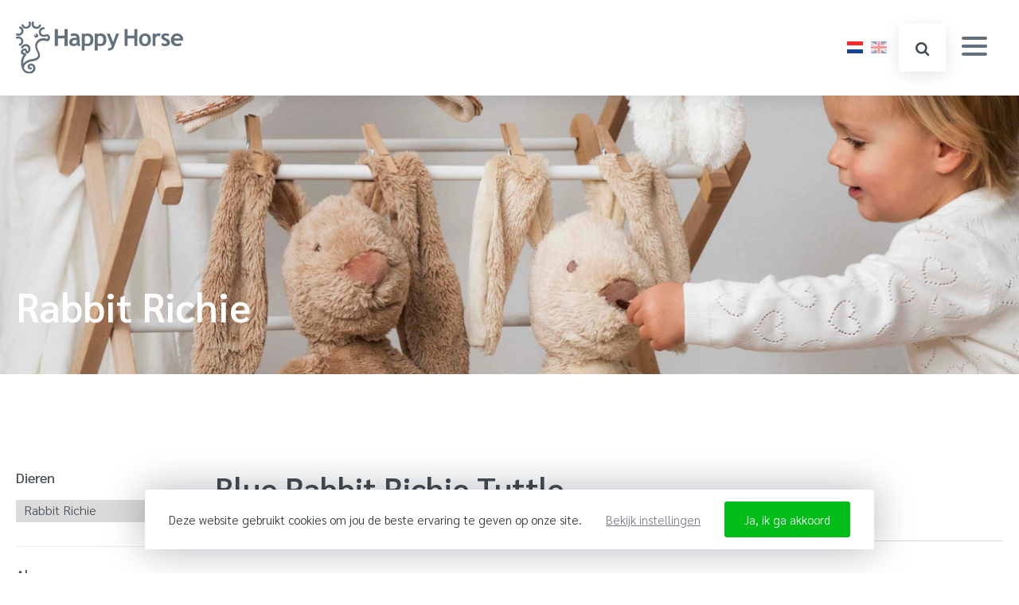

--- FILE ---
content_type: text/html; charset=UTF-8
request_url: https://www.happy-horse.eu/collectie/rabbit-richie/blue-rabbit-richie-tuttle
body_size: 6518
content:
<!doctype html>
<html lang="nl" class="no-js">
<head>
    <meta http-equiv="X-UA-Compatible" content="IE=edge">
    <script>document.documentElement.classList.remove('no-js');</script>

    <meta charset="utf-8">
<title>Blue Rabbit Richie Tuttle | Happy Horse</title>
<meta name="viewport" content="width=device-width, initial-scale=1, minimum-scale=1,user-scalable=yes" />
<meta name="Robots" content="index, all, follow" />
<meta name="Revisit-after" content="7 days">
<link rel="alternate" href="https://www.happy-horse.eu/collectie/rabbit-richie/blue-rabbit-richie-tuttle" hreflang="nl">
<link rel="alternate" href="https://www.happy-horse.eu/collection/rabbit-richie/blue-rabbit-richie-tuttle" hreflang="en">
<link rel="alternate" href="https://www.happy-horse.eu/collectie/rabbit-richie/blue-rabbit-richie-tuttle" hreflang="x-default">
    <meta property="og:title" content="Blue Rabbit Richie Tuttle"/>
    <meta property="og:description" content=""/>
    <meta property="og:url" content="https://www.happy-horse.eu//collectie/rabbit-richie/blue-rabbit-richie-tuttle"/>
    <meta property="og:site_name" content="Happy Horse"/>

            <meta property="og:image" content="https://www.happy-horse.eu//imgs/logo.png"/>
    
    <meta property="og:site_name" content="Happy Horse" />
	<meta property="og:image" content="http://www.happy-horse.eu/imgs/logo.png" />
	<meta property="og:street_address" content="Schuttersveld 9" />
	<meta property="og:postal_code" content="2316 XG" />
	<meta property="og:region" content="LEIDEN" />
	<meta property="og:country_name" content="The Netherlands" />
	<meta property="og:email" content="info@happy-horse.eu" />
	<meta property="og:phone_number" content="+31 (0) 71 5144942" />
	<meta property="og:type" content="website" />
    <meta property="og:website" content="https://www.happy-horse.eu/"/>
    <meta property="og:locale" content="nl"/>


        <meta name="twitter:card" content="summary"/>
    <meta name="twitter:title" content="Blue Rabbit Richie Tuttle"/>

    
    <link href="/imgs/favicon.png" rel="icon" sizes="100x100">

    <link href="https://fonts.googleapis.com/css?family=Open+Sans|Sarabun:200,300,500,600" rel="stylesheet">
    <link rel="stylesheet" href="/cache/scriptspeeder/css_1a343c1c120759f4f45b731c9537f459_36a3664a7c6087b3be2280dea01be041.css" type="text/css"  />
    <!-- Google Tag Manager (noscript) -->
    <noscript><iframe src="https://www.googletagmanager.com/ns.html?id=GTM-PDH9VTB"
    height="0" width="0" style="display:none;visibility:hidden"></iframe></noscript>
    <!-- End Google Tag Manager (noscript) -->

<link rel="canonical" href="https://www.happy-horse.eu/collectie/rabbit-richie/blue-rabbit-richie-tuttle" />

</head>
<body class="template--3" id="body">
    <!-- Google Tag Manager -->
    <script>(function(w,d,s,l,i){w[l]=w[l]||[];w[l].push({'gtm.start':
    new Date().getTime(),event:'gtm.js'});var f=d.getElementsByTagName(s)[0],
    j=d.createElement(s),dl=l!='dataLayer'?'&l='+l:'';j.async=true;j.src=
    'https://www.googletagmanager.com/gtm.js?id='+i+dl;f.parentNode.insertBefore(j,f);
    })(window,document,'script','dataLayer','GTM-PDH9VTB');</script>
    <!-- End Google Tag Manager -->

    <div class="notice js--message-popup">Mail verstuurd</div>


        <div class="popup" data-popup="login">
            <div class="popup__inner">
                <div class="login-popup">
                    <div class="login-popup__form">
                        <div class="title title--medium">Inloggen</div>
                                        <div class="form-block">
                <a name="Login" class="anchor"></a>    <div class="webform">
        <form class="webform__form" method="post" enctype="multipart/form-data"
              id="Login" action="/collectie/rabbit-richie/blue-rabbit-richie-tuttle#Login">
                                    <div class="webform__field webform__field--default  field-username   " >
    <label class="webform__label">
        <span class="webform__label-content">Debiteurnummer </span>
    </label>
    <input type="text" class="webform__input"
       value=""
       name="fields[username]"
        required        placeholder="Uw debiteurennummer"
                /></div><div class="webform__field webform__field--default  field-password   " >
    <label class="webform__label">
        <span class="webform__label-content">Wachtwoord                 <a href="#" tabindex="-1" class="login-popup__forgot js-popup" data-popup="lost-password"><span class="icon icon-question"></span></a>
            </span>
    </label>
    <input type="password"
       class="webform__password"
       name="fields[password]"
       placeholder="Uw wachtwoord" /></div><div class="-checkbox valign-wrapper webform__field webform__field--default  field-remember   " >
    <div class="checkbox">
        <input type="checkbox"
           class="webform__checkbox"
           name="fields[remember]"
           id="webform__input-remember"
         />
        <label for="webform__input-remember">Bewaar gegevens </label>
    </div>
</div>
            <input type="hidden" name="CSRFName" value="webform_392710679"/>
            <input type="hidden" name="CSRFToken" value="37a454bc6a1c725253b13edf1bac562288235c953b949e50f3b4c7040236ef9cf03281b254015edf50fa39ac84826719e67c617f0df590835e05d5510c7b9e23"/>
                            <div class="webform__required-text">Velden met een * zijn verplicht</div>
                            <input type="hidden" name="webform2"/>
            <div class="webform__submit"><input type="hidden" name="webform2" />
<div class="-submit webform-button-block">
    <a href="#" class="btn btn--orange btn--arrow">Inloggen</a>
</div>
</div>
        </form>
    </div>


                </div>
                                    </div>
                    <div class="login-popup__buttons">
                        <a href="/login-aanvragen" class="btn btn--white">Login aanvragen</a>
                        <a href="/klant-worden" class="btn btn--white">Dealer worden</a>
                    </div>
                </div>
            </div>

            <div class="popup__background js-close-popup"></div>
        </div>


        <div class="popup" data-popup="lost-password">
            <div class="popup__inner">
                <div class="login-popup">
                    <div class="login-popup__form">
                        <div class="title title--medium">Wachtwoord vergeten</div>
                                        <div class="form-block">
                <a name="ForgotPassword" class="anchor"></a>    <div class="webform">
        <form class="webform__form" method="post" enctype="multipart/form-data"
              id="ForgotPassword" action="/collectie/rabbit-richie/blue-rabbit-richie-tuttle#ForgotPassword">
                                    <div class="webform__field webform__field--default  field-email   " >
    <label class="webform__label">
        <span class="webform__label-content">Email </span>
    </label>
    <input type="email" class="webform__input"
       value=""
       name="fields[email]"
    required       placeholder="Uw emailadres"
        />
</div>            <input type="hidden" name="CSRFName" value="webform_1083384980"/>
            <input type="hidden" name="CSRFToken" value="2f84cca91593d0fe15c25efb444b3201825e198c0177f67b0a529dcde3ee1d7fe7a0b5558f9af45082f90553d2c8b4be0a559fdc72b8f962f12adb54520680e8"/>
                        <input type="hidden" name="webform5"/>
            <div class="webform__submit"><input type="hidden" name="webform5" />
<div class="-submit webform-button-block">
    <a href="#" class="btn btn--orange btn--arrow">Nieuw wachtwoord versturen</a>
</div>
</div>
        </form>
    </div>


                </div>
                                    </div>
                    <div class="login-popup__buttons login-popup__buttons--single">
                        <a href="#" class="lost-password__btn btn btn--white js-popup" data-popup="login">Terug naar inloggen</a>
                    </div>
                </div>
            </div>

            <div class="popup__background js-close-popup"></div>
        </div>


        

<div class="popup" data-popup="search">
    <div class="popup__inner" data-popup="search-popup">
        <div class="popup__searchform">
            <form action="/zoekresultaten" method="GET">
                <input placeholder="Vul uw zoekterm in" name="search" class="js--searchterm" type="text">
                <a href="#" class="popup__searchform-submit js--search-button">
                    <span class="icon icon-search"></span>
                </a>
            </form>
        </div>
    </div>
    <div class="popup__background js-close-popup"></div>
</div>




<div class="mm-bg js-mm-close"></div>
<div class="mm-menu">

    <a href="/" class="mm-menu__logo"><img src="/imgs/logo.svg" alt="Happy Horse"/></a>
    <a href="#" class="mm-menu__close js-mm-close"><span class="icon icon-cross"></span></a>

    <ul class=""><li class="selected">
<a href="/collectie" class="" data-popup="login">Collectie</a>
</li><li>
<a href="/verkooppunten" class="" data-popup="login">Verkooppunten</a>
</li><li>
<a href="/over-happy-horse" class="" data-popup="login">Over Happy Horse</a>
</li><li>
<a href="/contact" class="" data-popup="login">Contact</a>
</li><li>
<a href="/nieuws" class="" data-popup="login">Nieuws</a>
</li><li>
<a href="#login" class="js-popup" data-popup="login">Inloggen</a>
</li><li><a href="https://bambam.nl"><span class="icon icon-bambam"></span>BamBam</a></li></ul>

    <ul>
        <li><a href="#" class="a--sub js-popup" rel="search-popup" data-popup="search">zoeken<span class="icon icon-search"></span></a></li>
    </ul>


</div>


<div class="topbar">
    <a href="/" class="topbar__logo"><img src="/imgs/logo.svg" alt="Happy Horse"/><img class="topbar__logo--ie" src="/imgs/logo.png" alt="Happy Horse"/></a>
    <div class="topbar__menu">
        <ul class=""><li class="selected">
<a href="/collectie" class="" data-popup="login">Collectie</a>
</li><li>
<a href="/verkooppunten" class="" data-popup="login">Verkooppunten</a>
</li><li>
<a href="/over-happy-horse" class="" data-popup="login">Over Happy Horse</a>
</li><li>
<a href="/contact" class="" data-popup="login">Contact</a>
</li><li>
<a href="/nieuws" class="" data-popup="login">Nieuws</a>
</li><li>
<a href="#login" class="js-popup" data-popup="login">Inloggen</a>
</li><li><a href="https://bambam.nl"><span class="icon icon-bambam"></span>BamBam</a></li></ul>    </div>
    <div class="topbar__buttons">

                        <div class="topbar__langs">
                                                    <a href="#"  class="is-active"><img src="/imgs/flags/1.svg" /></a>
                                                            <a href="/collection/rabbit-richie/blue-rabbit-richie-tuttle" ><img src="/imgs/flags/2.svg" /></a>
                            
                </div>
                


        <a href="#" class="btn btn--white btn--shadow js-popup topbar__buttons-search" data-popup="search"><span class="icon icon-search"></span>zoeken</a>
                <a class="js-mm-toggle mm-toggle">
            <span>
                <span></span>
                <span></span>
                <span></span>
                <span></span>
            </span>
        </a>
            </div>
</div>





<div class="header" style="background-image: url('/media-resize/ce8ecc294c2037a51885132fda5e4706/rabbit.jpg')">
    <div class="container">
                    <div class="title">Rabbit Richie</div>
            </div>
</div>


<div class="product-page">
    <div class="container">
        
<div class="product-page__side">
    <div class="product-page__side-inner">
                        <div class="filter">
                    <div class="filter__title">Dieren</div>

                    <div class="filter__items">
                                                                <a href="/collectie" class="filter__active">Rabbit Richie</a>
                                                            </div>

                                    </div>

                                <div class="filter">
                    <div class="filter__title">Algemeen</div>

                    <div class="filter__items">
                                                            <a href="/collectie/collection-2026" data-id="4116">Collection 2026</a>
                                                                        <a href="/collectie/cat" data-id="4061">Cat</a>
                                                                        <a href="/collectie/display" data-id="50">Display</a>
                                                                        <a href="/collectie/special-offer" data-id="664">Special Offer</a>
                                                        </div>

                                    </div>

                

        <div class="filter">
            <div class="filter__title">Groepen</div>
            <div class="filter__items">
                                            <a href="/subgroepen/sustainable" data-id="2469">Sustainable</a>
                                                        <a href="/subgroepen/rabbit-richie-nightlight-with-sound" data-id="2247">Rabbit Richie Nightlight with Sound </a>
                                                        <a href="/subgroepen/tuttles-and-flatstyle" data-id="617">Tuttles and Flatstyle</a>
                                                        <a href="/subgroepen/musicals" data-id="614">Musicals</a>
                                                        <a href="/subgroepen/teething-ring" data-id="3475">Teething ring</a>
                                                        <a href="/subgroepen/rattles" data-id="615">Rattles</a>
                                                        <a href="/subgroepen/slippers" data-id="616">Slippers</a>
                                        </div>
            <a href="#" class="filter__viewmore js-filter-showmore">Toon meer</a>
        </div>


        <a href="#" class="js-toggle-filters btn btn--small product-page__close-filters">Sluit filters</a>
    </div>
</div>

        <div class="product-page__main">

            <div class="product">
                <div class="product__header">
                    <h1 class="product__title">Blue Rabbit Richie Tuttle</h1>
                                    </div>

                <div class="product__info">
                                            <div class="product__image">
                                                        <img src="/media-resize/c36df5f7eab2a01a5f8072a8bdb4200c/17672-blue-rabbit-richie-tuttle.jpg"/>
                        </div>
                    

                    <div class="product__content">
                        <div class="product__content-top">
                                                                <a href="https://www.youtube-nocookie.com/embed/2B-U2bIFLUk" class="product__video-btn btn btn--ghost btn--small js-video-popup">Bekijk video<span
                                            class="icon icon-play"></span></a>

                                                                        <div class="product__washing">

                                        <span class="icon icon-washing-30"></span>
                                        <span class="icon icon-washing-no-bleech"></span>
                                        <span class="icon icon-washing-no-drycleaning"></span>
                                        <span class="icon icon-washing-no-ironing"></span>
                                        <span class="icon icon-washing-no-tumbledry"></span>
                                    </div>
                                                            </div>

                        <div class="product__content-text">
                            <p>Het lichtblauwe knuffeldoekje van ons populairste konijn Rabbit Richie is niet alleen super zacht, maar houdt ook nog eens makkelijk vast aan zijn oren of armen. Hij biedt troost, geeft rust en is voor vele kinderen al een onmisbaar vriendje!</p>
                        </div>

                        
                                                 <div class="product__content-melody">
                            <div class="product__content-melody-title">Materialen / kleuren</div>
                            <p><span class="icon icon-feather"></span>Polyester / Polyester stuffing

</p>
                        </div>
                                            </div>
                </div>

                <style>
                    .product__content-melody {
                        width: 100%;
                    }
                </style>


                



            </div>


            

            
        </div>
    </div>
</div>







<div class="footer">
        <div class="container">
        <div class="footer__cols">
                            <div class="footer__col">
                    <div class="footer__title">Algemeen</div>
                    <ul class="footer__menu"><li>
<a href="/collectie" class="" >Collectie</a>
</li><li>
<a href="/verkooppunten" class="" >Verkooppunten</a>
</li><li>
<a href="/over-happy-horse" class="" >Over Happy Horse</a>
</li><li>
<a href="/nieuws" class="" >Nieuws</a>
</li></ul>                </div>
                            <div class="footer__col">
                    <div class="footer__title">Voor jou</div>
                    <ul class="footer__menu"><li>
<a href="#login" class="js-popup" data-popup="login">Inloggen</a>
</li><li>
<a href="/login-aanvragen" class="" >Login aanvragen</a>
</li><li>
<a href="/klant-worden" class="" >Klant worden</a>
</li><li>
<a href="/voor-jou/algemene-voorwaarden" class="" >Algemene Voorwaarden</a>
</li></ul>                </div>
            
            <div class="footer__col">
                
                <div class="footer__social">
                    <div class="footer__title">Volg ons</div>
                        <a href="https://www.facebook.com/Happyhorseplushtoys" class="contact__social-facebook" target="_blank"><span class="icon icon-facebook"></span></a>
    <a href="https://nl.pinterest.com/happyhorse1963/" class="contact__social-pinterest" target="_blank"><span class="icon icon-pinterest"></span></a>
    <a href="https://www.instagram.com/happy_horse.eu" class="contact__social-insta" target="_blank"><span class="icon icon-instagram"></span></a>
                </div>
            </div>


            <div class="footer__col">
                            </div>

        </div>
    </div>


    <div class="footer__bottom">
        <div class="footer__logo"><img src="/imgs/logo_white.svg" alt="Happy Horse"/></div>

        <a class="footer__bottom-link">&copy; Happy Horse 2026</a>
        <a href="/sitemap" class="footer__bottom-link">Sitemap</a>
        <a href="https://webvalue.nl" class="footer__bottom-link" target="_blank">Webvalue</a>

        <a href="#body" class="js-scroll-to footer__to-top btn btn--white">Terug naar boven</a>
    </div>
</div>


<script type="text/javascript" src="/cache/scriptspeeder/js_43d2553d02a813ed878f680fe96ec797_d3be16ec95b437464aa5379a3038874e.js"></script>

<script async src="https://www.googletagmanager.com/gtag/js?id=UA-26582198-1"></script>
<script>
  window.dataLayer = window.dataLayer || [];
  function gtag(){dataLayer.push(arguments);}
  gtag('js', new Date());

  gtag('config', 'UA-26582198-1', {});
</script>
<script type="text/javascript">
    var pageId = 321;
    var langId = '1';
    var lang   = 'nl-NL';
</script>



<div class="cookie-alert ">
    <form name="allowCookieTypes" id="allowCookieTypes" method="post">
        <div class="cookie-alert__box">
            <div class="cookie-alert__box-top">
                <p>Deze website gebruikt cookies om jou de beste ervaring te geven op onze site.</p>
                <a href="#" class="cookie-alert__link cookie-alert__link--settings" onclick="cookieAlertToggle(); return false;">Bekijk instellingen</a>
                <a href="#" class="cookie-alert__btn" onclick="avg_form.submit(); return false;">Ja, ik ga akkoord</a>
            </div>

            <div class="cookie-alert__extra">

                
                <input type="hidden" id="required" name="allowCookieTypes[required]" value="on" class="filled-in">
                                            <div class="cookie-alert__checkbox" onclick="alert(required_alert); return false;">
                                <input type="checkbox" id="required" name="allowCookieTypes[required]" checked="checked" disabled="disabled" >
                                <label for="required">vereist</label>
                            </div>
                                                    <div class="cookie-alert__checkbox" >
                                <input type="checkbox" id="preferred" name="allowCookieTypes[preferred]" checked="checked" >
                                <label for="preferred">voorkeuren</label>
                            </div>
                                                    <div class="cookie-alert__checkbox" >
                                <input type="checkbox" id="statistics" name="allowCookieTypes[statistics]" checked="checked" >
                                <label for="statistics">statistieken</label>
                            </div>
                                                    <div class="cookie-alert__checkbox" >
                                <input type="checkbox" id="marketing" name="allowCookieTypes[marketing]" checked="checked" >
                                <label for="marketing">marketing</label>
                            </div>
                                    </div>

            
        </div>
    </form>
</div>


                <style>
                .cookie-alert,
.cookie-alert *,
.cookie-alert *::before,
.cookie-alert *::after {
    box-sizing: border-box;
}


.cookie-alert {
    position: fixed;
    bottom: 30px;
    left: 15px;
    right: 15px;
    display: flex;
    justify-content: center;
    z-index: 500000;
    pointer-events: none;
    font-size: 15px;
}
    .cookie-alert form {
        max-width: 100%;
    }
        .cookie-alert__box {
            position: relative;
            pointer-events: all;
            background: #fff;
            border-radius: 3px;
            box-shadow: 0 0 50px rgba(0, 13, 30, .3);
        }
            .cookie-alert__box-top {
                display: flex;
                align-items: center;
                padding: 15px 30px;
            }
                .cookie-alert__box p {
                    margin: 0;
                    padding: 0;
                    display: inline-block;
                    color: #2b3338;
                    font-size: inherit !important;
                }

                .cookie-alert__link {
                    text-decoration: underline;
                    color: #747c86;
                }
                    .cookie-alert__link--settings {
                        margin-left: 30px;
                        flex-shrink: 0;
                    }
                    .cookie-alert__link--info {
                        margin-right: 30px;
                    }

                .cookie-alert__btn,
                .cookie-alert__btn:hover {
                    display: inline-block;
                    margin-left: 30px;
                    padding: 15px 25px;
                    background: #01bd17;
                    color: #fff;
                    text-decoration: none;
                    border-radius: 3px;
                    flex-shrink: 0;
                    line-height: 15px;
                }

            .cookie-alert__extra {
                display: flex;
                flex-wrap: wrap;
                align-items: center;
                padding: 0 30px;

                max-height: 0;
                min-height: 0;
                overflow: hidden;
                transition: .2s;
            }
            .cookie-alert--toggled .cookie-alert__extra {
                max-height: 80px;
                min-height: 75px;
                padding: 15px 30px;
                border-top: 1px solid #efefef;
            }







/* LOGGER */
.cookie-alert__log-toggle {
    position: absolute;
    left: 5px;
    top: 5px;
    opacity: .2;
    transition: .2s;
}
    .cookie-alert__log-toggle:hover {
        opacity: 1;
    }

.cookie-alert__log {
    padding: 0 15px;
    background:#FAFAFA;
    box-shadow: 3px 3px 20px rgba(0,0,0,0.1) inset;
    transition: .2s;
    max-height: 0;
    overflow:hidden;
}

.cookie-alert--show-log .cookie-alert__log {
    padding: 15px;
    max-height: 50vh;
    overflow-x:hidden;
    overflow-y:auto;
}




.cookie-alert__log pre {
    display: inline-block;
    font-family: "Courier New", monospace;
    background:#c6e3ff;
    max-height:100px;
    word-break: break-all;
    white-space: normal;
    overflow-x: hidden;
    overflow-y: auto;
    text-overflow: ellipsis;
    margin:0;
    transform:translateY(5px);
    transition: 0.2s;
    width: 600px;
    max-width: 100%;
    margin-bottom:5px;
}


.cookie-alert__log strong {
    display: block;
}

.cookie-alert__log-added pre {
    color: #3c763d;
    background-color: #dff0d8;
    border: 1px solid #d6e9c6;
}

.avg-errors {
    background: #FFF;
    position: fixed;
    font-weight:bold;
    padding:30px;
    bottom:0;
    left:0;
    width:100%;
    max-height:100%;
    overflow: scroll;
    z-index:300000;
    box-sizing: border-box;
}

.cookie-alert__log-removed pre {
    color: #8a6d3b;
    background-color: #fcf8e3;
    border: 1px solid #faebcc;
}
.avg-errors pre {
    color: #a94442;
    background-color: #f2dede;
    border: 1px solid #ebccd1;
}

.avg-errors,
.cookie-alert__log-removed,
.cookie-alert__log-added {
    color: #000;
    font-size: 12px;
}

.cookie-alert__log-removed,
.cookie-alert__log-added {
    padding-top: 10px;
}






/* RESPONSIVE */
@media (max-width: 700px) {
    .cookie-alert {
        bottom: 15px;
    }
        .cookie-alert__box-top {
            flex-wrap: wrap;
        }
            .cookie-alert__box-top > p {
                margin-bottom: 20px;
                width: 100%;
            }

            .cookie-alert__link--settings {
                margin-left: 0;
            }

            .cookie-alert__btn,
            .cookie-alert__btn:hover {
                margin-left: auto;
            }

            .cookie-alert__checkbox {
                width: 100%;
            }

            .cookie-alert__link--info {
                margin-bottom: 10px;
            }

            .cookie-alert--toggled .cookie-alert__extra {
                max-height: 220px;
            }
}

@media (max-width: 400px) {
    .cookie-alert__btn,
    .cookie-alert__btn:hover {
        margin-left: 0;
        width: 100%;
        text-align: center;
        margin-top: 15px;
    }
}










/* CHECKBOXES */
.cookie-alert__checkbox {
    position: relative;
    display: inline-block;
    padding: 2px 0 2px 35px;
    margin-right: 20px;
}
    .cookie-alert__checkbox input {
        opacity: 0;
        position: absolute;
        left: 0;
    }



    .cookie-alert__checkbox label {
        font-size: inherit !important;
        line-height: 26px;
        color: #747c86;
        display: block;
        cursor: pointer;
    }
        .cookie-alert__checkbox label::before {
            content: "";
            background-color: #fff;
            border: 2px solid #cfd8e4;
            border-radius: 2px;
            display: inline-block;
            height: 24px;
            width: 24px;
            left: 0;
            top: 4px;
            position: absolute;
            cursor: pointer;
        }

        .cookie-alert__checkbox label::after {
            content: '';
            display: block;
            position: absolute;
            left: 6px;
            top: 10px;
            height: 12px;
            width: 12px;
            transition: .1s;
            opacity: 0;
            transform: scale(0);

            background-image: url([data-uri]);
            background-size: contain;
            background-repeat: no-repeat;
            background-position: center center;
        }
        
        .cookie-alert__checkbox input:disabled + label {
            cursor: default;
        }
            .cookie-alert__checkbox input:disabled + label::before {
                background: #dee9f6;
                border-color: #dee9f6;
                cursor: default;
            }


    .cookie-alert__checkbox input:checked + label::after {
        opacity: 1;
        transform: scale(1);
    }





.cookie-alert.is-hidden {
    display: none;
}
                </style>            
            
<script>
    var required_alert = 'Verplicht - kan niet worden gedeselecteerd. Noodzakelijke cookies helpen een website bruikbaarder te maken, door basisfuncties als paginanavigatie en toegang tot beveiligde gedeelten van de website mogelijk te maken. Zonder deze cookies kan de website niet naar behoren werken.';
    var avg_form = document.querySelector("#allowCookieTypes");

    function cookieAlertToggle() {
        document.querySelector(".cookie-alert").classList.toggle('cookie-alert--toggled');
    }

    function cookieLogToggle() {
        document.querySelector(".cookie-alert").classList.toggle('cookie-alert--show-log');
    }
</script><script type="text/javascript"  src="/frontend/js/AdvancedMetric.min.js"></script><script>var maxUploadSize = 2097152;var uploadSizeAlert = "Bestand is te groot. Maximale bestandsgrootte is ";</script><script type="text/javascript" src="/frontend/js/webform.min.js"></script></body>
</html>

--- FILE ---
content_type: text/css
request_url: https://www.happy-horse.eu/cache/scriptspeeder/css_1a343c1c120759f4f45b731c9537f459_36a3664a7c6087b3be2280dea01be041.css
body_size: 18139
content:
.swiper-container{margin:0
auto;position:relative;overflow:hidden;list-style:none;padding:0;z-index:1}.swiper-container-no-flexbox .swiper-slide{float:left}.swiper-container-vertical>.swiper-wrapper{-webkit-box-orient:vertical;-webkit-box-direction:normal;-webkit-flex-direction:column;-ms-flex-direction:column;flex-direction:column}.swiper-wrapper{position:relative;width:100%;height:100%;z-index:1;display:-webkit-box;display:-webkit-flex;display:-ms-flexbox;display:flex;-webkit-transition-property:-webkit-transform;transition-property:-webkit-transform;-o-transition-property:transform;transition-property:transform;transition-property:transform, -webkit-transform;-webkit-box-sizing:content-box;box-sizing:content-box}.swiper-container-android .swiper-slide,.swiper-wrapper{-webkit-transform:translate3d(0px, 0, 0);transform:translate3d(0px, 0, 0)}.swiper-container-multirow>.swiper-wrapper{-webkit-flex-wrap:wrap;-ms-flex-wrap:wrap;flex-wrap:wrap}.swiper-container-free-mode>.swiper-wrapper{-webkit-transition-timing-function:ease-out;-o-transition-timing-function:ease-out;transition-timing-function:ease-out;margin:0
auto}.swiper-slide{-webkit-flex-shrink:0;-ms-flex-negative:0;flex-shrink:0;width:100%;height:100%;position:relative;-webkit-transition-property:-webkit-transform;transition-property:-webkit-transform;-o-transition-property:transform;transition-property:transform;transition-property:transform, -webkit-transform}.swiper-slide-invisible-blank{visibility:hidden}.swiper-container-autoheight,
.swiper-container-autoheight .swiper-slide{height:auto}.swiper-container-autoheight .swiper-wrapper{-webkit-box-align:start;-webkit-align-items:flex-start;-ms-flex-align:start;align-items:flex-start;-webkit-transition-property:height, -webkit-transform;transition-property:height, -webkit-transform;-o-transition-property:transform, height;transition-property:transform, height;transition-property:transform, height, -webkit-transform}.swiper-container-3d{-webkit-perspective:1200px;perspective:1200px}.swiper-container-3d .swiper-wrapper,
.swiper-container-3d .swiper-slide,
.swiper-container-3d .swiper-slide-shadow-left,
.swiper-container-3d .swiper-slide-shadow-right,
.swiper-container-3d .swiper-slide-shadow-top,
.swiper-container-3d .swiper-slide-shadow-bottom,
.swiper-container-3d .swiper-cube-shadow{-webkit-transform-style:preserve-3d;transform-style:preserve-3d}.swiper-container-3d .swiper-slide-shadow-left,
.swiper-container-3d .swiper-slide-shadow-right,
.swiper-container-3d .swiper-slide-shadow-top,
.swiper-container-3d .swiper-slide-shadow-bottom{position:absolute;left:0;top:0;width:100%;height:100%;pointer-events:none;z-index:10}.swiper-container-3d .swiper-slide-shadow-left{background-image:-webkit-gradient(linear, right top, left top, from(rgba(0, 0, 0, 0.5)), to(rgba(0, 0, 0, 0)));background-image:-webkit-linear-gradient(right, rgba(0, 0, 0, 0.5), rgba(0, 0, 0, 0));background-image:-o-linear-gradient(right, rgba(0, 0, 0, 0.5), rgba(0, 0, 0, 0));background-image:linear-gradient(to left, rgba(0, 0, 0, 0.5), rgba(0, 0, 0, 0))}.swiper-container-3d .swiper-slide-shadow-right{background-image:-webkit-gradient(linear, left top, right top, from(rgba(0, 0, 0, 0.5)), to(rgba(0, 0, 0, 0)));background-image:-webkit-linear-gradient(left, rgba(0, 0, 0, 0.5), rgba(0, 0, 0, 0));background-image:-o-linear-gradient(left, rgba(0, 0, 0, 0.5), rgba(0, 0, 0, 0));background-image:linear-gradient(to right, rgba(0, 0, 0, 0.5), rgba(0, 0, 0, 0))}.swiper-container-3d .swiper-slide-shadow-top{background-image:-webkit-gradient(linear, left bottom, left top, from(rgba(0, 0, 0, 0.5)), to(rgba(0, 0, 0, 0)));background-image:-webkit-linear-gradient(bottom, rgba(0, 0, 0, 0.5), rgba(0, 0, 0, 0));background-image:-o-linear-gradient(bottom, rgba(0, 0, 0, 0.5), rgba(0, 0, 0, 0));background-image:linear-gradient(to top, rgba(0, 0, 0, 0.5), rgba(0, 0, 0, 0))}.swiper-container-3d .swiper-slide-shadow-bottom{background-image:-webkit-gradient(linear, left top, left bottom, from(rgba(0, 0, 0, 0.5)), to(rgba(0, 0, 0, 0)));background-image:-webkit-linear-gradient(top, rgba(0, 0, 0, 0.5), rgba(0, 0, 0, 0));background-image:-o-linear-gradient(top, rgba(0, 0, 0, 0.5), rgba(0, 0, 0, 0));background-image:linear-gradient(to bottom, rgba(0, 0, 0, 0.5), rgba(0, 0, 0, 0))}.swiper-container-wp8-horizontal,.swiper-container-wp8-horizontal>.swiper-wrapper{-ms-touch-action:pan-y;touch-action:pan-y}.swiper-container-wp8-vertical,.swiper-container-wp8-vertical>.swiper-wrapper{-ms-touch-action:pan-x;touch-action:pan-x}.swiper-button-prev,.swiper-button-next{position:absolute;top:50%;width:27px;height:44px;margin-top:-22px;z-index:10;cursor:pointer;background-size:27px 44px;background-position:center;background-repeat:no-repeat}.swiper-button-prev.swiper-button-disabled,.swiper-button-next.swiper-button-disabled{opacity:0.35;cursor:auto;pointer-events:none}.swiper-button-prev,
.swiper-container-rtl .swiper-button-next{background-image:url("data:image/svg+xml;charset=utf-8,%3Csvg%20xmlns%3D'http%3A%2F%2Fwww.w3.org%2F2000%2Fsvg'%20viewBox%3D'0%200%2027%2044'%3E%3Cpath%20d%3D'M0%2C22L22%2C0l2.1%2C2.1L4.2%2C22l19.9%2C19.9L22%2C44L0%2C22L0%2C22L0%2C22z'%20fill%3D'%23007aff'%2F%3E%3C%2Fsvg%3E");left:10px;right:auto}.swiper-button-next,
.swiper-container-rtl .swiper-button-prev{background-image:url("data:image/svg+xml;charset=utf-8,%3Csvg%20xmlns%3D'http%3A%2F%2Fwww.w3.org%2F2000%2Fsvg'%20viewBox%3D'0%200%2027%2044'%3E%3Cpath%20d%3D'M27%2C22L27%2C22L5%2C44l-2.1-2.1L22.8%2C22L2.9%2C2.1L5%2C0L27%2C22L27%2C22z'%20fill%3D'%23007aff'%2F%3E%3C%2Fsvg%3E");right:10px;left:auto}.swiper-button-prev.swiper-button-white,
.swiper-container-rtl .swiper-button-next.swiper-button-white{background-image:url("data:image/svg+xml;charset=utf-8,%3Csvg%20xmlns%3D'http%3A%2F%2Fwww.w3.org%2F2000%2Fsvg'%20viewBox%3D'0%200%2027%2044'%3E%3Cpath%20d%3D'M0%2C22L22%2C0l2.1%2C2.1L4.2%2C22l19.9%2C19.9L22%2C44L0%2C22L0%2C22L0%2C22z'%20fill%3D'%23ffffff'%2F%3E%3C%2Fsvg%3E")}.swiper-button-next.swiper-button-white,
.swiper-container-rtl .swiper-button-prev.swiper-button-white{background-image:url("data:image/svg+xml;charset=utf-8,%3Csvg%20xmlns%3D'http%3A%2F%2Fwww.w3.org%2F2000%2Fsvg'%20viewBox%3D'0%200%2027%2044'%3E%3Cpath%20d%3D'M27%2C22L27%2C22L5%2C44l-2.1-2.1L22.8%2C22L2.9%2C2.1L5%2C0L27%2C22L27%2C22z'%20fill%3D'%23ffffff'%2F%3E%3C%2Fsvg%3E")}.swiper-button-prev.swiper-button-black,
.swiper-container-rtl .swiper-button-next.swiper-button-black{background-image:url("data:image/svg+xml;charset=utf-8,%3Csvg%20xmlns%3D'http%3A%2F%2Fwww.w3.org%2F2000%2Fsvg'%20viewBox%3D'0%200%2027%2044'%3E%3Cpath%20d%3D'M0%2C22L22%2C0l2.1%2C2.1L4.2%2C22l19.9%2C19.9L22%2C44L0%2C22L0%2C22L0%2C22z'%20fill%3D'%23000000'%2F%3E%3C%2Fsvg%3E")}.swiper-button-next.swiper-button-black,
.swiper-container-rtl .swiper-button-prev.swiper-button-black{background-image:url("data:image/svg+xml;charset=utf-8,%3Csvg%20xmlns%3D'http%3A%2F%2Fwww.w3.org%2F2000%2Fsvg'%20viewBox%3D'0%200%2027%2044'%3E%3Cpath%20d%3D'M27%2C22L27%2C22L5%2C44l-2.1-2.1L22.8%2C22L2.9%2C2.1L5%2C0L27%2C22L27%2C22z'%20fill%3D'%23000000'%2F%3E%3C%2Fsvg%3E")}.swiper-button-lock{display:none}.swiper-pagination{position:absolute;text-align:center;-webkit-transition:300ms opacity;-o-transition:300ms opacity;transition:300ms opacity;-webkit-transform:translate3d(0, 0, 0);transform:translate3d(0, 0, 0);z-index:10}.swiper-pagination.swiper-pagination-hidden{opacity:0}.swiper-pagination-fraction,.swiper-pagination-custom,.swiper-container-horizontal>.swiper-pagination-bullets{bottom:10px;left:0;width:100%}.swiper-pagination-bullets-dynamic{overflow:hidden;font-size:0}.swiper-pagination-bullets-dynamic .swiper-pagination-bullet{-webkit-transform:scale(0.33);-ms-transform:scale(0.33);transform:scale(0.33);position:relative}.swiper-pagination-bullets-dynamic .swiper-pagination-bullet-active{-webkit-transform:scale(1);-ms-transform:scale(1);transform:scale(1)}.swiper-pagination-bullets-dynamic .swiper-pagination-bullet-active-main{-webkit-transform:scale(1);-ms-transform:scale(1);transform:scale(1)}.swiper-pagination-bullets-dynamic .swiper-pagination-bullet-active-prev{-webkit-transform:scale(0.66);-ms-transform:scale(0.66);transform:scale(0.66)}.swiper-pagination-bullets-dynamic .swiper-pagination-bullet-active-prev-prev{-webkit-transform:scale(0.33);-ms-transform:scale(0.33);transform:scale(0.33)}.swiper-pagination-bullets-dynamic .swiper-pagination-bullet-active-next{-webkit-transform:scale(0.66);-ms-transform:scale(0.66);transform:scale(0.66)}.swiper-pagination-bullets-dynamic .swiper-pagination-bullet-active-next-next{-webkit-transform:scale(0.33);-ms-transform:scale(0.33);transform:scale(0.33)}.swiper-pagination-bullet{width:8px;height:8px;display:inline-block;border-radius:100%;background:#000;opacity:0.2}button.swiper-pagination-bullet{border:none;margin:0;padding:0;-webkit-box-shadow:none;box-shadow:none;-webkit-appearance:none;-moz-appearance:none;appearance:none}.swiper-pagination-clickable .swiper-pagination-bullet{cursor:pointer}.swiper-pagination-bullet-active{opacity:1;background:#007aff}.swiper-container-vertical>.swiper-pagination-bullets{right:10px;top:50%;-webkit-transform:translate3d(0px, -50%, 0);transform:translate3d(0px, -50%, 0)}.swiper-container-vertical > .swiper-pagination-bullets .swiper-pagination-bullet{margin:6px
0;display:block}.swiper-container-vertical>.swiper-pagination-bullets.swiper-pagination-bullets-dynamic{top:50%;-webkit-transform:translateY(-50%);-ms-transform:translateY(-50%);transform:translateY(-50%);width:8px}.swiper-container-vertical > .swiper-pagination-bullets.swiper-pagination-bullets-dynamic .swiper-pagination-bullet{display:inline-block;-webkit-transition:200ms top, 200ms -webkit-transform;transition:200ms top, 200ms -webkit-transform;-o-transition:200ms transform, 200ms top;transition:200ms transform, 200ms top;transition:200ms transform, 200ms top, 200ms -webkit-transform}.swiper-container-horizontal > .swiper-pagination-bullets .swiper-pagination-bullet{margin:0
4px}.swiper-container-horizontal>.swiper-pagination-bullets.swiper-pagination-bullets-dynamic{left:50%;-webkit-transform:translateX(-50%);-ms-transform:translateX(-50%);transform:translateX(-50%);white-space:nowrap}.swiper-container-horizontal > .swiper-pagination-bullets.swiper-pagination-bullets-dynamic .swiper-pagination-bullet{-webkit-transition:200ms left, 200ms -webkit-transform;transition:200ms left, 200ms -webkit-transform;-o-transition:200ms transform, 200ms left;transition:200ms transform, 200ms left;transition:200ms transform, 200ms left, 200ms -webkit-transform}.swiper-container-horizontal.swiper-container-rtl > .swiper-pagination-bullets-dynamic .swiper-pagination-bullet{-webkit-transition:200ms right, 200ms -webkit-transform;transition:200ms right, 200ms -webkit-transform;-o-transition:200ms transform, 200ms right;transition:200ms transform, 200ms right;transition:200ms transform, 200ms right, 200ms -webkit-transform}.swiper-pagination-progressbar{background:rgba(0, 0, 0, 0.25);position:absolute}.swiper-pagination-progressbar .swiper-pagination-progressbar-fill{background:#007aff;position:absolute;left:0;top:0;width:100%;height:100%;-webkit-transform:scale(0);-ms-transform:scale(0);transform:scale(0);-webkit-transform-origin:left top;-ms-transform-origin:left top;transform-origin:left top}.swiper-container-rtl .swiper-pagination-progressbar .swiper-pagination-progressbar-fill{-webkit-transform-origin:right top;-ms-transform-origin:right top;transform-origin:right top}.swiper-container-horizontal>.swiper-pagination-progressbar,.swiper-container-vertical>.swiper-pagination-progressbar.swiper-pagination-progressbar-opposite{width:100%;height:4px;left:0;top:0}.swiper-container-vertical>.swiper-pagination-progressbar,.swiper-container-horizontal>.swiper-pagination-progressbar.swiper-pagination-progressbar-opposite{width:4px;height:100%;left:0;top:0}.swiper-pagination-white .swiper-pagination-bullet-active{background:#fff}.swiper-pagination-progressbar.swiper-pagination-white{background:rgba(255, 255, 255, 0.25)}.swiper-pagination-progressbar.swiper-pagination-white .swiper-pagination-progressbar-fill{background:#fff}.swiper-pagination-black .swiper-pagination-bullet-active{background:#000}.swiper-pagination-progressbar.swiper-pagination-black{background:rgba(0, 0, 0, 0.25)}.swiper-pagination-progressbar.swiper-pagination-black .swiper-pagination-progressbar-fill{background:#000}.swiper-pagination-lock{display:none}.swiper-scrollbar{border-radius:10px;position:relative;-ms-touch-action:none;background:rgba(0, 0, 0, 0.1)}.swiper-container-horizontal>.swiper-scrollbar{position:absolute;left:1%;bottom:3px;z-index:50;height:5px;width:98%}.swiper-container-vertical>.swiper-scrollbar{position:absolute;right:3px;top:1%;z-index:50;width:5px;height:98%}.swiper-scrollbar-drag{height:100%;width:100%;position:relative;background:rgba(0, 0, 0, 0.5);border-radius:10px;left:0;top:0}.swiper-scrollbar-cursor-drag{cursor:move}.swiper-scrollbar-lock{display:none}.swiper-zoom-container{width:100%;height:100%;display:-webkit-box;display:-webkit-flex;display:-ms-flexbox;display:flex;-webkit-box-pack:center;-webkit-justify-content:center;-ms-flex-pack:center;justify-content:center;-webkit-box-align:center;-webkit-align-items:center;-ms-flex-align:center;align-items:center;text-align:center}.swiper-zoom-container>img,.swiper-zoom-container>svg,.swiper-zoom-container>canvas{max-width:100%;max-height:100%;-o-object-fit:contain;object-fit:contain}.swiper-slide-zoomed{cursor:move}.swiper-lazy-preloader{width:42px;height:42px;position:absolute;left:50%;top:50%;margin-left:-21px;margin-top:-21px;z-index:10;-webkit-transform-origin:50%;-ms-transform-origin:50%;transform-origin:50%;-webkit-animation:swiper-preloader-spin 1s steps(12, end) infinite;animation:swiper-preloader-spin 1s steps(12, end) infinite}.swiper-lazy-preloader:after{display:block;content:'';width:100%;height:100%;background-image:url("data:image/svg+xml;charset=utf-8,%3Csvg%20viewBox%3D'0%200%20120%20120'%20xmlns%3D'http%3A%2F%2Fwww.w3.org%2F2000%2Fsvg'%20xmlns%3Axlink%3D'http%3A%2F%2Fwww.w3.org%2F1999%2Fxlink'%3E%3Cdefs%3E%3Cline%20id%3D'l'%20x1%3D'60'%20x2%3D'60'%20y1%3D'7'%20y2%3D'27'%20stroke%3D'%236c6c6c'%20stroke-width%3D'11'%20stroke-linecap%3D'round'%2F%3E%3C%2Fdefs%3E%3Cg%3E%3Cuse%20xlink%3Ahref%3D'%23l'%20opacity%3D'.27'%2F%3E%3Cuse%20xlink%3Ahref%3D'%23l'%20opacity%3D'.27'%20transform%3D'rotate(30%2060%2C6")'%2F%3E%3Cuse%20xlink%3Ahref%3D'%23l'%20opacity%3D'.27'%20transform%3D'rotate(60%2060%2C60)'%2F%3E%3Cuse%20xlink%3Ahref%3D'%23l'%20opacity%3D'.27'%20transform%3D'rotate(90%2060%2C60)'%2F%3E%3Cuse%20xlink%3Ahref%3D'%23l'%20opacity%3D'.27'%20transform%3D'rotate(120%2060%2C60)'%2F%3E%3Cuse%20xlink%3Ahref%3D'%23l'%20opacity%3D'.27'%20transform%3D'rotate(150%2060%2C60)'%2F%3E%3Cuse%20xlink%3Ahref%3D'%23l'%20opacity%3D'.37'%20transform%3D'rotate(180%2060%2C60)'%2F%3E%3Cuse%20xlink%3Ahref%3D'%23l'%20opacity%3D'.46'%20transform%3D'rotate(210%2060%2C60)'%2F%3E%3Cuse%20xlink%3Ahref%3D'%23l'%20opacity%3D'.56'%20transform%3D'rotate(240%2060%2C60)'%2F%3E%3Cuse%20xlink%3Ahref%3D'%23l'%20opacity%3D'.66'%20transform%3D'rotate(270%2060%2C60)'%2F%3E%3Cuse%20xlink%3Ahref%3D'%23l'%20opacity%3D'.75'%20transform%3D'rotate(300%2060%2C60)'%2F%3E%3Cuse%20xlink%3Ahref%3D'%23l'%20opacity%3D'.85'%20transform%3D'rotate(330%2060%2C60)'%2F%3E%3C%2Fg%3E%3C%2Fsvg%3E");background-position:50%;background-size:100%;background-repeat:no-repeat}.swiper-lazy-preloader-white:after{background-image:url("data:image/svg+xml;charset=utf-8,%3Csvg%20viewBox%3D'0%200%20120%20120'%20xmlns%3D'http%3A%2F%2Fwww.w3.org%2F2000%2Fsvg'%20xmlns%3Axlink%3D'http%3A%2F%2Fwww.w3.org%2F1999%2Fxlink'%3E%3Cdefs%3E%3Cline%20id%3D'l'%20x1%3D'60'%20x2%3D'60'%20y1%3D'7'%20y2%3D'27'%20stroke%3D'%23fff'%20stroke-width%3D'11'%20stroke-linecap%3D'round'%2F%3E%3C%2Fdefs%3E%3Cg%3E%3Cuse%20xlink%3Ahref%3D'%23l'%20opacity%3D'.27'%2F%3E%3Cuse%20xlink%3Ahref%3D'%23l'%20opacity%3D'.27'%20transform%3D'rotate(30%2060%2C6")'%2F%3E%3Cuse%20xlink%3Ahref%3D'%23l'%20opacity%3D'.27'%20transform%3D'rotate(60%2060%2C60)'%2F%3E%3Cuse%20xlink%3Ahref%3D'%23l'%20opacity%3D'.27'%20transform%3D'rotate(90%2060%2C60)'%2F%3E%3Cuse%20xlink%3Ahref%3D'%23l'%20opacity%3D'.27'%20transform%3D'rotate(120%2060%2C60)'%2F%3E%3Cuse%20xlink%3Ahref%3D'%23l'%20opacity%3D'.27'%20transform%3D'rotate(150%2060%2C60)'%2F%3E%3Cuse%20xlink%3Ahref%3D'%23l'%20opacity%3D'.37'%20transform%3D'rotate(180%2060%2C60)'%2F%3E%3Cuse%20xlink%3Ahref%3D'%23l'%20opacity%3D'.46'%20transform%3D'rotate(210%2060%2C60)'%2F%3E%3Cuse%20xlink%3Ahref%3D'%23l'%20opacity%3D'.56'%20transform%3D'rotate(240%2060%2C60)'%2F%3E%3Cuse%20xlink%3Ahref%3D'%23l'%20opacity%3D'.66'%20transform%3D'rotate(270%2060%2C60)'%2F%3E%3Cuse%20xlink%3Ahref%3D'%23l'%20opacity%3D'.75'%20transform%3D'rotate(300%2060%2C60)'%2F%3E%3Cuse%20xlink%3Ahref%3D'%23l'%20opacity%3D'.85'%20transform%3D'rotate(330%2060%2C60)'%2F%3E%3C%2Fg%3E%3C%2Fsvg%3E")}@-webkit-keyframes swiper-preloader-spin{100%{-webkit-transform:rotate(360deg);transform:rotate(360deg)}}@keyframes swiper-preloader-spin{100%{-webkit-transform:rotate(360deg);transform:rotate(360deg)}}.swiper-container .swiper-notification{position:absolute;left:0;top:0;pointer-events:none;opacity:0;z-index:-1000}.swiper-container-fade.swiper-container-free-mode .swiper-slide{-webkit-transition-timing-function:ease-out;-o-transition-timing-function:ease-out;transition-timing-function:ease-out}.swiper-container-fade .swiper-slide{pointer-events:none;-webkit-transition-property:opacity;-o-transition-property:opacity;transition-property:opacity}.swiper-container-fade .swiper-slide .swiper-slide{pointer-events:none}.swiper-container-fade .swiper-slide-active,
.swiper-container-fade .swiper-slide-active .swiper-slide-active{pointer-events:auto}.swiper-container-cube{overflow:visible}.swiper-container-cube .swiper-slide{pointer-events:none;-webkit-backface-visibility:hidden;backface-visibility:hidden;z-index:1;visibility:hidden;-webkit-transform-origin:0 0;-ms-transform-origin:0 0;transform-origin:0 0;width:100%;height:100%}.swiper-container-cube .swiper-slide .swiper-slide{pointer-events:none}.swiper-container-cube.swiper-container-rtl .swiper-slide{-webkit-transform-origin:100% 0;-ms-transform-origin:100% 0;transform-origin:100% 0}.swiper-container-cube .swiper-slide-active,
.swiper-container-cube .swiper-slide-active .swiper-slide-active{pointer-events:auto}.swiper-container-cube .swiper-slide-active,
.swiper-container-cube .swiper-slide-next,
.swiper-container-cube .swiper-slide-prev,
.swiper-container-cube .swiper-slide-next+.swiper-slide{pointer-events:auto;visibility:visible}.swiper-container-cube .swiper-slide-shadow-top,
.swiper-container-cube .swiper-slide-shadow-bottom,
.swiper-container-cube .swiper-slide-shadow-left,
.swiper-container-cube .swiper-slide-shadow-right{z-index:0;-webkit-backface-visibility:hidden;backface-visibility:hidden}.swiper-container-cube .swiper-cube-shadow{position:absolute;left:0;bottom:0px;width:100%;height:100%;background:#000;opacity:0.6;-webkit-filter:blur(50px);filter:blur(50px);z-index:0}.swiper-container-flip{overflow:visible}.swiper-container-flip .swiper-slide{pointer-events:none;-webkit-backface-visibility:hidden;backface-visibility:hidden;z-index:1}.swiper-container-flip .swiper-slide .swiper-slide{pointer-events:none}.swiper-container-flip .swiper-slide-active,
.swiper-container-flip .swiper-slide-active .swiper-slide-active{pointer-events:auto}.swiper-container-flip .swiper-slide-shadow-top,
.swiper-container-flip .swiper-slide-shadow-bottom,
.swiper-container-flip .swiper-slide-shadow-left,
.swiper-container-flip .swiper-slide-shadow-right{z-index:0;-webkit-backface-visibility:hidden;backface-visibility:hidden}.swiper-container-coverflow .swiper-wrapper{-ms-perspective:1200px}table.bt{line-height:1.8;border:1px
solid #dad8e1}table.bt
thead{display:none}table.bt
tr{display:block;padding:15px}table.bt tr:nth-child(2n+2){background:#f8f8f9}table.bt tbody
td{border:none;display:flex;vertical-align:top}table.bt tbody td:before{content:attr(data-th) "";padding-right:15px;font-weight:bold;width:7.5em;display:inline-block}table.bt tbody td.bt-hide{display:none}table.bt tbody td .bt-content{vertical-align:top}table.bt th,
table.bt
td{padding:0
!important;height:auto !important}.bt-wrapper.active{max-height:310px;overflow:auto;-webkit-overflow-scrolling:touch}.mfp-bg{top:0;left:0;width:100%;height:100%;z-index:1042;overflow:hidden;position:fixed;background:#0b0b0b;opacity:0.8}.mfp-wrap{top:0;left:0;width:100%;height:100%;z-index:1043;position:fixed;outline:none !important;-webkit-backface-visibility:hidden}.mfp-container{text-align:center;position:absolute;width:100%;height:100%;left:0;top:0;padding:0
8px;box-sizing:border-box}.mfp-container:before{content:'';display:inline-block;height:100%;vertical-align:middle}.mfp-align-top .mfp-container:before{display:none}.mfp-content{position:relative;display:inline-block;vertical-align:middle;margin:0
auto;text-align:left;z-index:1045}.mfp-inline-holder .mfp-content,
.mfp-ajax-holder .mfp-content{width:100%;cursor:auto}.mfp-ajax-cur{cursor:progress}.mfp-zoom-out-cur, .mfp-zoom-out-cur .mfp-image-holder .mfp-close{cursor:-moz-zoom-out;cursor:-webkit-zoom-out;cursor:zoom-out}.mfp-zoom{cursor:pointer;cursor:-webkit-zoom-in;cursor:-moz-zoom-in;cursor:zoom-in}.mfp-auto-cursor .mfp-content{cursor:auto}.mfp-close,.mfp-arrow,.mfp-preloader,.mfp-counter{-webkit-user-select:none;-moz-user-select:none;user-select:none}.mfp-loading.mfp-figure{display:none}.mfp-hide{display:none !important}.mfp-preloader{color:#CCC;position:absolute;top:50%;width:auto;text-align:center;margin-top:-0.8em;left:8px;right:8px;z-index:1044}.mfp-preloader
a{color:#CCC}.mfp-preloader a:hover{color:#FFF}.mfp-s-ready .mfp-preloader{display:none}.mfp-s-error .mfp-content{display:none}button.mfp-close,button.mfp-arrow{overflow:visible;cursor:pointer;background:transparent;border:0;-webkit-appearance:none;display:block;outline:none;padding:0;z-index:1046;box-shadow:none;touch-action:manipulation}button::-moz-focus-inner{padding:0;border:0}.mfp-close{width:44px;height:44px;line-height:44px;position:absolute;right:0;top:0;text-decoration:none;text-align:center;opacity:0.65;padding:0
0 18px 10px;color:#FFF;font-style:normal;font-size:28px;font-family:Arial,Baskerville,monospace}.mfp-close:hover,.mfp-close:focus{opacity:1}.mfp-close:active{top:1px}.mfp-close-btn-in .mfp-close{color:#333}.mfp-image-holder .mfp-close,
.mfp-iframe-holder .mfp-close{color:#FFF;right:-6px;text-align:right;padding-right:6px;width:100%}.mfp-counter{position:absolute;top:0;right:0;color:#CCC;font-size:12px;line-height:18px;white-space:nowrap}.mfp-arrow{position:absolute;opacity:0.65;margin:0;top:50%;margin-top:-55px;padding:0;width:90px;height:110px;-webkit-tap-highlight-color:transparent}.mfp-arrow:active{margin-top:-54px}.mfp-arrow:hover,.mfp-arrow:focus{opacity:1}.mfp-arrow:before,.mfp-arrow:after{content:'';display:block;width:0;height:0;position:absolute;left:0;top:0;margin-top:35px;margin-left:35px;border:medium inset transparent}.mfp-arrow:after{border-top-width:13px;border-bottom-width:13px;top:8px}.mfp-arrow:before{border-top-width:21px;border-bottom-width:21px;opacity:0.7}.mfp-arrow-left{left:0}.mfp-arrow-left:after{border-right:17px solid #FFF;margin-left:31px}.mfp-arrow-left:before{margin-left:25px;border-right:27px solid #3F3F3F}.mfp-arrow-right{right:0}.mfp-arrow-right:after{border-left:17px solid #FFF;margin-left:39px}.mfp-arrow-right:before{border-left:27px solid #3F3F3F}.mfp-iframe-holder{padding-top:40px;padding-bottom:40px}.mfp-iframe-holder .mfp-content{line-height:0;width:100%;max-width:900px}.mfp-iframe-holder .mfp-close{top:-40px}.mfp-iframe-scaler{width:100%;height:0;overflow:hidden;padding-top:56.25%}.mfp-iframe-scaler
iframe{position:absolute;display:block;top:0;left:0;width:100%;height:100%;box-shadow:0 0 8px rgba(0, 0, 0, 0.6);background:#000}img.mfp-img{width:auto;max-width:100%;height:auto;display:block;line-height:0;box-sizing:border-box;padding:40px
0 40px;margin:0
auto}.mfp-figure{line-height:0}.mfp-figure:after{content:'';position:absolute;left:0;top:40px;bottom:40px;display:block;right:0;width:auto;height:auto;z-index:-1;box-shadow:0 0 8px rgba(0, 0, 0, 0.6);background:#444}.mfp-figure
small{color:#BDBDBD;display:block;font-size:12px;line-height:14px}.mfp-figure
figure{margin:0}.mfp-bottom-bar{margin-top:-36px;position:absolute;top:100%;left:0;width:100%;cursor:auto}.mfp-title{text-align:left;line-height:18px;color:#F3F3F3;word-wrap:break-word;padding-right:36px}.mfp-image-holder .mfp-content{max-width:100%}.mfp-gallery .mfp-image-holder .mfp-figure{cursor:pointer}@media screen and (max-width: 800px) and (orientation: landscape), screen and (max-height: 300px){.mfp-img-mobile .mfp-image-holder{padding-left:0;padding-right:0}.mfp-img-mobile img.mfp-img{padding:0}.mfp-img-mobile .mfp-figure:after{top:0;bottom:0}.mfp-img-mobile .mfp-figure
small{display:inline;margin-left:5px}.mfp-img-mobile .mfp-bottom-bar{background:rgba(0, 0, 0, 0.6);bottom:0;margin:0;top:auto;padding:3px
5px;position:fixed;box-sizing:border-box}.mfp-img-mobile .mfp-bottom-bar:empty{padding:0}.mfp-img-mobile .mfp-counter{right:5px;top:3px}.mfp-img-mobile .mfp-close{top:0;right:0;width:35px;height:35px;line-height:35px;background:rgba(0, 0, 0, 0.6);position:fixed;text-align:center;padding:0}}@media all and (max-width: 900px){.mfp-arrow{-webkit-transform:scale(0.75);transform:scale(0.75)}.mfp-arrow-left{-webkit-transform-origin:0;transform-origin:0}.mfp-arrow-right{-webkit-transform-origin:100%;transform-origin:100%}.mfp-container{padding-left:6px;padding-right:6px}}@font-face{font-family:"icons-1757679765000";src:url("/fonts/icons-1757679765000.eot");src:url("/fonts/icons-1757679765000.eot?#iefix") format("eot"),url("/fonts/icons-1757679765000.woff") format("woff"),url("/fonts/icons-1757679765000.ttf") format("truetype"),url("/fonts/icons-1757679765000.svg#icons-1757679765000") format("svg");font-weight:normal;font-style:normal}.swiper-arrow::before,.product-btn__melody::before,.quickorder__search::after,.home-collection__items .swiper-arrow--next::after,.home-collection__items .swiper-arrow--prev::after,.payment-details__title a::after,.checkout-table__delete::before,.search-results__page a::after,.share__button::after,.popup__close,.notification::before,.notice::after,body .login-popup__buttons .lost-password__btn.btn::after,.login-popup__buttons .btn::after,.filter__viewmore::before,.filter__items a.filter__active::after,.checkbox label::after,.btn--arrow::after,.icon::before{display:inline-flex;font-family:"icons-1757679765000";font-style:normal;font-weight:normal;line-height:1;-webkit-font-smoothing:antialiased;-moz-osx-font-smoothing:grayscale}.quickorder__search::after,.icon-search::before{content:""}.icon-cart::before{content:""}.icon-play::before{content:""}.icon-facebook::before{content:""}.icon-instagram::before{content:""}.icon-youtube::before{content:""}.swiper-arrow--next::before,.home-collection__items .swiper-arrow--next::after,.payment-details__title a::after,.search-results__page a::after,.login-popup__buttons .btn::after,.btn--arrow::after,.icon-chevron-right::before{content:""}.swiper-arrow--prev::before,.home-collection__items .swiper-arrow--prev::after,body .login-popup__buttons .lost-password__btn.btn::after,.icon-chevron-left::before{content:""}.icon-feather::before{content:""}.icon-trophy::before{content:""}.icon-paint::before{content:""}.icon-washing-30::before{content:""}.icon-washing-no-bleech::before{content:""}.icon-washing-no-drycleaning::before{content:""}.icon-washing-no-ironing::before{content:""}.icon-washing-no-tumbledry::before{content:""}.checkout-table__delete::before,.popup__close,.filter__items a.filter__active::after,.icon-cross::before{content:""}.filter__viewmore::before,.icon-plus::before{content:""}.notice::after,.checkbox label::after,.icon-check::before{content:""}.icon-pinterest::before{content:""}.icon-chevron-up::before{content:""}.icon-bambam::before{content:""}.share__button::after,.icon-share::before{content:""}.notification::before,.icon-info::before{content:""}.icon-question::before{content:""}.product-btn__melody::before,.icon-music::before{content:""}.icon-happyhorse::before{content:""}.icon-download::before{content:""}.icon-folder::before{content:""}@keyframes
bounceIn{0%{transform:scale(0.8) translate3d(0, 0, 0)}50%{transform:scale(1.3)}80%{transform:scale(0.9)}100%{transform:scale(1) translate3d(0, 0, 0)}}.valign-wrapper{display:flex;align-items:center}.container{width:1500px;margin:0
auto;max-width:calc(100% - 40px)}
/*! normalize.css v8.0.0 | MIT License | github.com/necolas/normalize.css */
html{line-height:1.15;-webkit-text-size-adjust:100%}body{margin:0}h1{font-size:2em;margin:.67em 0}hr{box-sizing:content-box;height:0;overflow:visible}pre{font-family:monospace,monospace;font-size:1em}a{background-color:rgba(0,0,0,0)}abbr[title]{border-bottom:none;text-decoration:underline;-webkit-text-decoration:underline dotted;text-decoration:underline dotted}b,strong{font-weight:bolder}code,kbd,samp{font-family:monospace,monospace;font-size:1em}small{font-size:80%}sub,sup{font-size:75%;line-height:0;position:relative;vertical-align:baseline}sub{bottom:-0.25em}sup{top:-0.5em}img{border-style:none}button,input,optgroup,select,textarea{font-family:inherit;font-size:100%;line-height:1.15;margin:0}button,input{overflow:visible}button,select{text-transform:none}button,[type=button],[type=reset],[type=submit]{-webkit-appearance:button}button::-moz-focus-inner,[type=button]::-moz-focus-inner,[type=reset]::-moz-focus-inner,[type=submit]::-moz-focus-inner{border-style:none;padding:0}button:-moz-focusring,[type=button]:-moz-focusring,[type=reset]:-moz-focusring,[type=submit]:-moz-focusring{outline:1px
dotted ButtonText}fieldset{padding:.35em .75em .625em}legend{box-sizing:border-box;color:inherit;display:table;max-width:100%;padding:0;white-space:normal}progress{vertical-align:baseline}textarea{overflow:auto}[type=checkbox],[type=radio]{box-sizing:border-box;padding:0}[type=number]::-webkit-inner-spin-button,[type=number]::-webkit-outer-spin-button{height:auto}[type=search]{-webkit-appearance:textfield;outline-offset:-2px}[type=search]::-webkit-search-decoration{-webkit-appearance:none}::-webkit-file-upload-button{-webkit-appearance:button;font:inherit}*,::before,::after{box-sizing:border-box}html{font-family:"Sarabun",sans-serif;font-weight:300;font-size:18px;color:#454d54}a{text-decoration:none;-webkit-tap-highlight-color:rgba(0,0,0,0);outline:none}p,h1,h2,h3,h4{margin:0}p+p,p+.btn,h1+p,h1+.btn,h2+p,h2+.btn,h3+p,h3+.btn,h4+p,h4+.btn{margin-top:15px}p{line-height:2}input[type=number]::-webkit-inner-spin-button,input[type=number]::-webkit-outer-spin-button{-webkit-appearance:none;margin:0}input[type=number]{-moz-appearance:textfield}.icon{line-height:0}.nowrap{white-space:nowrap}.is-hidden{display:none}.title{font-size:50px;font-weight:600;line-height:1.4}.title--medium{font-size:35px}.title--small{font-size:30px}.subtitle{font-size:40px;font-weight:300}.subtitle--small{font-size:28px}@media(max-width: 800px){.title{font-size:40px}.title--medium{font-size:28px}.title--small{font-size:24px}.subtitle{font-size:32px}.subtitle--small{font-size:23px}}@media(max-width: 500px){.title{font-size:32px}.title--medium{font-size:22px}.title--small{font-size:19px}.subtitle{font-size:25px}.subtitle--small{font-size:18px}}.date{text-transform:uppercase;font-size:12px;letter-spacing:3px}.btn{display:inline-flex;align-items:center;justify-content:center;cursor:pointer;position:relative;text-align:center;padding:0
30px;padding-bottom:3px;height:60px;text-align:center;z-index:1;transition:.2s;border:1px
solid rgba(0,0,0,0);border-radius:2px;background:#e8e8ea;color:#454d54;font-size:18px;font-weight:500;outline:0;-webkit-appearance:none}.btn::before{content:"";position:absolute;z-index:-1;transition:.2s;opacity:0;background:#f6a914;border-radius:2px;top:50%;left:50%;right:50%;bottom:50%}.btn:hover,.btn.active{color:#fff}.btn:hover::before,.btn.active::before{opacity:1;top:-1px;left:-1px;right:-1px;bottom:-1px}.btn
.icon{margin-right:15px;font-size:0;display:inline-block;vertical-align:middle;position:relative;top:1px;color:#f6a914;font-size:17px;transition:.2s}.btn .icon.icon-play{margin-right:0;margin-left:15px;font-size:22px}.btn--white{background:#fff;color:#454d54}.btn--white::before{background:#f6a914}.btn--white:hover
.icon{color:#fff}.btn--orange{color:#fff;background:#f6a914}.btn--dark{color:#fff;background:#b3bcc4}.btn--ghost{border-color:#dad8e1;background:#fff}.btn--shadow{box-shadow:0 5px 20px rgba(5,23,53,.1)}.btn--arrow{justify-content:flex-start}.btn--arrow::after{font-size:13px;margin-left:auto;padding-left:15px;position:relative;top:2px}.btn--small{height:50px;font-size:17px;padding:0
20px}.checkbox{position:relative;display:inline-block;padding:5px
0 5px 40px}.checkbox
input{opacity:0;position:absolute;left:0;line-height:34px}.checkbox
label{line-height:26px;display:block;cursor:pointer}.checkbox label::before{content:"";background-color:#fff;border:1px
solid #dad8e1;border-radius:2px;display:inline-block;height:30px;width:30px;left:0;top:4px;position:absolute;cursor:pointer}.checkbox label::after{content:"";display:flex !important;justify-content:center;align-items:center;position:absolute;left:1px;top:5px;width:28px;height:28px;font-size:12px;transition:.2s;opacity:0;transform:scale(0);color:#f6a914}.checkbox input:disabled+label{cursor:default}.checkbox input:disabled+label::before{cursor:default;background:#cfd8e4}.checkbox input:checked+label::after{opacity:1;transform:scale(1)}.checkbox--radio label::before,.checkbox--radio label::after{border-radius:100%}input[type=text],input[type=email],input[type=password],textarea{outline:0;-webkit-appearance:none;width:100%;padding:0
20px;height:60px;margin-bottom:10px;border:1px
solid #d0d9de;font-family:inherit;font-size:inherit;font-weight:inherit;border-radius:2px;transition:.2s}input[type=text]:focus,input[type=email]:focus,input[type=password]:focus,textarea:focus{border-color:#f6a914}textarea{width:100%;padding:10px
20px;height:90px}select:not(.no-style){display:inline-block;cursor:pointer;height:60px;padding:0
50px 0 20px;max-width:100%;-webkit-appearance:none;-moz-appearance:none;appearance:none;outline:none;box-shadow:none;font-family:inherit;font-weight:inherit;font-size:inherit;text-overflow:ellipsis;white-space:nowrap;border:1px
solid #d0d9de;border-radius:2px;background-color:#fff;background-image:url('data:image/svg+xml;utf8,<svg xmlns="http://www.w3.org/2000/svg" viewBox="0 0 39.7 23.3"><path fill="%23454d54" d="M36.3 0L19.9 16.5 3.4 0 0 3.4l19.9 19.9L39.7 3.4z"/></svg>');background-repeat:no-repeat;background-position:right 20px center;background-size:11px 8px;transition:.2s}select:not(.no-style)::-ms-expand{display:none}select:not(.no-style):focus{outline:0
!important;box-shadow:none;border-color:#f6a914;background-image:url('data:image/svg+xml;utf8,<svg xmlns="http://www.w3.org/2000/svg" viewBox="0 0 39.7 23.3"><path fill="%23f6a914" d="M36.3 0L19.9 16.5 3.4 0 0 3.4l19.9 19.9L39.7 3.4z"/></svg>')}select:not(.no-style):focus::-ms-value{color:inherit;background:#fff}select:not(.no-style) option{font-size:inherit;font-family:inherit;font-weight:inherit}.webform__required-text,.webform
.required_text{display:none}.webform .error input,.webform .error textarea,.webform .webform__field--error input,.webform .webform__field--error
textarea{border-color:red !important}.webform
.webform__label{display:block;font-size:18px;font-weight:500;margin-bottom:17px}.webform .webform__label-star{display:none}.webform .disabled input,.webform .disabled
textarea{pointer-events:none;background:#f1f4f5;color:#647684}.webform .webform__submit-input{display:none}.webform .webform-submit-classic{width:0 !important}.webform
.webform__errors{margin-bottom:20px;color:red}.webform
.webform__submit{margin-top:20px}.about-cols{padding:130px
0}.about-cols--dark{background:#e8e8ea}.about-cols
.container{overflow:hidden}.about-cols__cols{display:flex;flex-wrap:wrap;margin:-80px}.about-cols__cols>div,.about-cols__cols>a,.about-cols__cols>span{width:calc(100%/3 - 160px);margin:80px}@media(max-width: 1140px){.about-cols__cols{display:flex;flex-wrap:wrap;margin:-30px}.about-cols__cols>div,.about-cols__cols>a,.about-cols__cols>span{width:calc(100%/3 - 60px);margin:30px}}@media(max-width: 1000px){.about-cols__cols{display:flex;flex-wrap:wrap;margin:-25px}.about-cols__cols>div,.about-cols__cols>a,.about-cols__cols>span{width:calc(100%/1 - 50px);margin:25px}}.about-cols__col{position:relative}.about-cols__col
.title{margin-bottom:11px}.about-cols__col
.subtitle{margin-bottom:27px}.about-cols__col+.about-cols__col::before{content:"";display:block;position:absolute;left:-80px;top:0;bottom:0;background:#dad8e1;width:1px}@media(max-width: 1140px){.about-cols__col+.about-cols__col::before{left:-30px}}@media(max-width: 1000px){.about-cols__col+.about-cols__col::before{display:none}}.beeldbank__inner{display:flex}@media(max-width: 850px){.beeldbank__inner{flex-direction:column}}.beeldbank__level{position:relative;padding-top:30px}.beeldbank__level:not(:last-child){margin-right:30px}@media(max-width: 850px){.beeldbank__level:not(:last-child){margin-right:0;margin-bottom:30px}}.beeldbank__title{position:absolute;top:0;font-weight:500}.beeldbank .configurator__row__items__item__dir,.beeldbank
.configurator__row__items__item__file{position:relative;padding:20px
83px 20px 80px;margin-top:-1px;border:1px
solid #e3eaef;transition:all ease-in-out .2s}.beeldbank .configurator__row__items__item__dir .configurator__row__items__item__image,.beeldbank .configurator__row__items__item__file
.configurator__row__items__item__image{display:none}.beeldbank .configurator__row__items__item__dir:hover,.beeldbank .configurator__row__items__item__dir.selected,.beeldbank .configurator__row__items__item__file:hover,.beeldbank
.configurator__row__items__item__file.selected{cursor:pointer;color:#f6a914}.beeldbank .configurator__row__items__item__dir:hover .icon::before,.beeldbank .configurator__row__items__item__dir.selected .icon::before,.beeldbank .configurator__row__items__item__file:hover .icon::before,.beeldbank .configurator__row__items__item__file.selected .icon::before{color:#f6a914}.beeldbank
.configurator__row__items__item__dir{padding:20px
20px 20px 53px}.beeldbank .configurator__row__items__item__file
.configurator__row__items__item__image{display:block;position:absolute;top:50%;left:20px;transform:translateY(-50%)}.beeldbank
.configurator__row__items__item__file__filesize{font-size:14px;color:#acacac}.beeldbank .configurator__row__items__item__file-icon{position:absolute;top:50%;right:20px;transform:translateY(-50%)}.beeldbank .configurator__row__items__item__file-icon .icon::before{color:#454d54;transition:all ease-in-out .2s}.beeldbank .configurator__row__items__item__dir__file-icon{position:absolute;top:50%;left:20px;transform:translateY(-50%)}.beeldbank .configurator__row__items__item__dir__file-icon .icon::before{color:#454d54;transition:all ease-in-out .2s}.cart-popup{position:absolute;right:0;max-width:420px;min-width:400px;border-radius:3px;background:#fff;box-shadow:0 4px 10px rgba(172,175,183,.4);z-index:99}.cart-popup::after{content:"";display:block;position:absolute;top:-50px;bottom:100%;left:0;right:0}.cart-popup__header{padding:25px
30px;line-height:30px;display:flex;align-items:center}.cart-popup__header
.icon{margin-right:5px}.cart-popup__amount{position:relative;top:-1px;display:inline-block;vertical-align:middle}.cart-popup__header-right{margin-left:auto}.cart-popup__header-right .cart-popup__header-price{font-weight:700;font-size:20px;margin-left:8px}.cart-popup__products{position:relative;max-height:calc(100vh - 340px);overflow:auto}.cart-popup__products::before{content:"";display:block;height:25px;position:absolute;top:0;left:0;right:0;z-index:-1;background:linear-gradient(to bottom, #f3f6f7, #ffffff)}.cart-popup__product{padding:30px
0 23px;display:flex;border-bottom:1px solid #eef0f3}.cart-popup__product::after{content:"";display:block;clear:both}.cart-popup__product-empty{text-align:center;width:100%;margin-top:-7px}.cart-popup__product-image{height:85px;padding:5px
30px 0;display:flex;justify-content:center;align-items:flex-start;width:125px;height:auto}.cart-popup__product-image
img{display:block;max-width:100%;max-height:100%}.cart-popup__product-info{padding-right:30px;font-size:16px;display:block;width:calc(100% - 125px);line-height:1.9}.cart-popup__product-info
span{display:block}.cart-popup__product-title{color:inherit;display:block;font-weight:500}.cart-popup
.btn{width:100%}.cart-popup .btn,.cart-popup .btn::after{border-top-left-radius:0;border-top-right-radius:0}.scrolled--down .cart-popup::before{right:calc(50% - 10px - 25px)}.cart-popup{opacity:0;top:-100px;transition:.4s;pointer-events:none}.show-cart-popup .cart-popup,.cart-popup:hover{opacity:1;top:calc(100% + 20px);overflow:visible;pointer-events:all}.show-cart-popup.scrolled--down .cart-popup{top:90px}@media(max-width: 560px){.cart-popup{width:auto;right:20px;left:20px;position:fixed;z-index:100;top:130px !important;min-width:0}.cart-popup__header-price{display:block}}.content-row{padding:100px
0}.content-row__cols{display:flex;flex-wrap:wrap;margin:-12.5px;align-items:center}.content-row__cols>div,.content-row__cols>a,.content-row__cols>span{width:calc(100%/2 - 25px);margin:12.5px}@media(max-width: 800px){.content-row__cols{display:flex;flex-wrap:wrap;margin:-12.5px}.content-row__cols>div,.content-row__cols>a,.content-row__cols>span{width:calc(100%/1 - 25px);margin:12.5px}}.content-row__cols--center{justify-content:center}.content-row__cols--center>.content-row__content{width:50% !important}@media(max-width: 800px){.content-row__cols--center>.content-row__content{width:100% !important}}.content-row__content{padding-right:65px}@media(max-width: 800px){.content-row__content{padding-right:0}}.content-row__content
.title{margin-bottom:16px}.content-row__content a:not(.btn){color:#f6a914}.content-row__content--full{padding-right:0;width:calc(100% - 25px) !important}.content-row--news .content-row__cols{align-items:flex-start}.filter+.filter{border-top:1px solid #ecebf0;margin-top:30px;padding-top:25px}.filter__title{font-weight:500;margin-bottom:18px}.filter__items
a{display:block;background:#f8f8f9;padding:4px
10px 6px;color:#454d54;font-size:16px;border-radius:2px;line-height:18px;transition:.2s}.filter:not(.is-open) .filter__items a:nth-child(1n+6){display:none}.filter__items a:hover{background:#dbdbdb}.filter__items a+a{margin-top:1px}.filter__items
a.filter__active{background:#dbdbdb;display:flex;align-items:center}.filter__items a.filter__active::after{font-size:7px;margin-left:auto;position:relative;top:2px}.filter__viewmore{display:block;padding:4px
10px 6px;color:#454d54;font-size:15px;font-weight:500;line-height:18px;transition:.2s;margin-top:11px}.filter__viewmore::before{font-size:8px;margin-right:10px;vertical-align:middle;position:relative;top:-1px}.filter.is-open
.filter__viewmore{display:none}.footer{padding:55px
0 0;background:#9f9ea4;color:#fff}.footer__cols{display:flex;flex-wrap:wrap;margin:-10px;padding-bottom:40px}.footer__cols>div,.footer__cols>a,.footer__cols>span{width:calc(100%/4 - 20px);margin:10px}@media(max-width: 1000px){.footer__cols{display:flex;flex-wrap:wrap;margin:-10px}.footer__cols>div,.footer__cols>a,.footer__cols>span{width:calc(100%/2 - 20px);margin:10px}}@media(max-width: 600px){.footer__cols{display:flex;flex-wrap:wrap;margin:-10px}.footer__cols>div,.footer__cols>a,.footer__cols>span{width:calc(100%/1 - 20px);margin:10px}}.footer__col{display:flex;flex-wrap:wrap;flex-direction:column}.footer__col .webform
input{background:#bdbcc1;border-color:#bdbcc1;color:#fff}.footer__col .webform input:focus{border-color:#bdbcc1}.footer__col .webform
.error_text{margin-bottom:15px}.footer__col .webform
.send_button{display:flex;justify-content:flex-end;margin-top:20px}@media(max-width: 600px){.footer__col .webform .send_button .webform-button-block,.footer__col .webform .send_button
.btn{width:100%}}.footer__title{font-weight:500;margin-bottom:23px;width:100%}.footer__menu{list-style:none;margin:0;padding:0;width:100%}.footer__menu
li{padding:10px
0}@media(max-width: 600px){.footer__menu
li{padding:5px
0}}.footer__menu li
a{font-weight:200;color:inherit;display:inline-block;padding:5px
0}.footer__langs{padding-top:15px;width:100%}.footer__langs
a{color:inherit;display:block}.footer__langs a.is-active{text-decoration:underline;font-weight:500}.footer__langs a+a{margin-top:25px}.footer__social{display:flex;flex-wrap:wrap;align-items:center;width:100%;padding-bottom:17px}.footer__social
a{color:inherit !important;font-size:17px}.footer__social a .icon-youtube{font-size:14px}.footer__social a+a{margin-left:20px}.footer__bottom{padding:15px
30px;border-top:1px solid #aeadb3;min-height:105px;display:flex;align-items:center}@media(max-width: 1020px){.footer__bottom{flex-direction:column}}.footer__logo{width:208px}.footer__logo
img{width:100%;display:block}.footer__bottom-link{color:inherit;margin-left:30px;position:relative;top:-12px}.footer__to-top{margin-left:auto}@media(max-width: 1020px){.footer__bottom{flex-direction:column}.footer__logo{margin-bottom:20px}.footer__bottom-link{margin:5px
0}.footer__to-top{margin:0
auto}}.gallery{position:relative;overflow:hidden}.gallery__slide{position:relative}.gallery__slide
img{width:100%;display:block}.gallery__text{position:absolute;bottom:0;left:0;right:0;padding:15px
30px;color:#fff;background:rgba(69,77,84,.7)}.header{height:350px;background-size:cover;background-position:center center;display:flex;align-items:flex-end;position:relative}@media(max-width: 750px){.header{height:200px}}.header::before{content:"";display:block;position:absolute;left:0;top:0;bottom:0;width:50%;background:linear-gradient(to right, rgba(123, 123, 123, 0.1), rgba(123, 123, 123, 0) 90%);z-index:0}.header
.container{position:relative;z-index:1}.header
.title{margin-bottom:50px;color:#fff}@media(max-width: 750px){.header
.title{margin-bottom:30px}}.header
.btn{margin-bottom:50px}.intro{background:#f8f8f9;padding:75px
0 100px 0}.intro__container{width:720px;max-width:calc(100% - 40px);margin:0
auto}.intro__container
.title{margin-bottom:23px}.login-popup{background:#fff;width:500px;max-width:100%;box-shadow:0px 5px 20px 0px rgba(5,23,53,.1);color:#454d54;border-radius:3px}.login-popup__form{padding:37px
50px 40px}@media(max-width: 480px){.login-popup__form{padding:20px
25px}}.login-popup__form
.title{margin-bottom:33px}.login-popup__form .webform__field--default>label{font-size:18px;font-weight:500;margin:6px
0 17px;display:block}.login-popup__form .webform__field--default>input{height:60px;border-color:#d0d9de}.login-popup__form .webform__field.field-password{position:relative}.login-popup__form
.checkbox{margin-bottom:8px}.login-popup__form .checkbox
label{font-weight:300}.login-popup__form
.btn{width:100%}.login-popup__forgot{position:absolute;right:20px;bottom:29px;height:23px;display:block;font-size:23px;color:#454d54;z-index:10}.login-popup__buttons{display:flex}.login-popup__buttons
.btn{border-radius:0;width:50%;border:1px
solid #ecebf0}.login-popup__buttons .btn::after{font-size:9px;margin-left:10px;position:relative;top:3px}.login-popup__buttons .btn+a{border-left:none}.login-popup__buttons .btn:hover{color:#fff}.login-popup__buttons .btn:hover::before{opacity:1;top:-1px;left:-1px;right:-1px;bottom:-1px}.login-popup__buttons--single
.btn{width:100%}.lost-password{background:#fff;width:500px;box-shadow:0px 5px 20px 0px rgba(5,23,53,.1);color:#454d54;border-radius:3px}.lost-password__form{padding:37px
50px 40px}.lost-password__form
.title{margin-bottom:33px}.lost-password__form .webform__field--default>label{font-size:18px;font-weight:500;margin:6px
0 17px;display:block}.lost-password__form .webform__field--default>input{height:60px;border-color:#d0d9de}.lost-password__form
.checkbox{margin:16px
0 30px}.lost-password__form .checkbox
label{font-weight:300}.lost-password__form
.btn{width:100%}body .login-popup__buttons .lost-password__btn.btn{width:100%;border-top:1px solid #ecebf0 !important}body .login-popup__buttons .lost-password__btn.btn::after{margin-left:0;margin-right:10px;order:-1}body{position:relative;left:0;transition:.5s}.mm-bg{content:"";background:#000;opacity:0;transition:.5s;display:block;z-index:600;position:fixed;top:0;left:0;right:0;bottom:0;pointer-events:none}.mm-menu{position:fixed;height:100%;top:0;right:0;z-index:601;transition:.5s;overflow:auto;max-width:calc(100% - 30px);width:320px;transform:translateX(100%)}.mm-menu
.btn{margin-top:20px}.mm-slide{transition:.5s}.mm-open,.mm-open
body{overflow:hidden !important;position:relative}.mm-open .mm-bg{opacity:.7;pointer-events:all}.mm-open .mm-menu{transform:translateX(0)}.mm-toggle{display:none;justify-content:center;align-items:center;cursor:pointer;padding:0
20px;height:100%;position:relative;float:right;transition:.5s}.mm-toggle>span{width:32px;height:28px;position:relative}.mm-toggle>span
span{transition:all .3s ease-in-out 0s;display:block;position:absolute;left:0;width:100%;border-radius:20px;height:4px;transform:rotate(0deg);background:#63717c}.mm-toggle>span span:nth-child(1){top:0px}.mm-toggle>span span:nth-child(2),.mm-toggle>span span:nth-child(3){top:10px}.mm-toggle>span span:nth-child(4){top:20px}.mm-open .mm-toggle>span span:nth-child(1){top:14px;left:50%;width:0}.mm-open .mm-toggle>span span:nth-child(2){height:4px;transform:rotate(45deg)}.mm-open .mm-toggle>span span:nth-child(3){height:4px;transform:rotate(-45deg)}.mm-open .mm-toggle>span span:nth-child(4){top:14px;left:50%;width:0}.mm-menu{background:#fff}.mm-menu__logo{display:block;font-size:0;padding:20px
70px 20px 20px}.mm-menu__logo
img{width:100%}.mm-menu__close{position:absolute;right:8px;top:8px;color:#63717c;padding:10px}.mm-menu__title{display:block;font-size:25px;padding:20px;border-bottom:1px solid #e3eaef;text-align:center}.mm-menu__title
.icon{color:#f6a914}.mm-menu
ul{list-style:none;margin:0;padding:0;width:100%}.mm-menu ul+ul li:first-child
a{border-top:none}.mm-menu
li{width:100%;padding:0}.mm-menu li
a{transition:.2s;text-decoration:none;padding:30px;display:flex;padding:0
30px;border-bottom:1px solid #e6f1f5;position:relative;line-height:60px;color:#454d54;font-weight:500;font-size:18px;text-transform:lowercase}.mm-menu li a.a--sub{font-weight:300;font-size:16px;line-height:40px}.mm-menu li a .icon-search{margin-left:auto;display:flex;align-items:center}.mm-menu li a
.icon{display:flex;align-items:center;margin-right:15px}.mm-menu li:first-child
a{border-top:1px solid #e6f1f5}.mm-menu li a:hover,.mm-menu li a:active,.mm-menu li.selected>a{background:#f6a914;border-color:#f6a914;color:#fff}.mm-menu li a:hover .mm-menu__sub-toggle>span,.mm-menu li a:active .mm-menu__sub-toggle>span,.mm-menu li.selected>a .mm-menu__sub-toggle>span{border-color:#fff rgba(0,0,0,0) rgba(0,0,0,0) rgba(0,0,0,0) !important}.mm-menu li a:hover .icon-search,.mm-menu li a:active .icon-search,.mm-menu li.selected>a .icon-search{color:#fff}.mm-menu__lang{font-size:0;padding:30px
0}.mm-menu .lang-switch{width:calc(50% - 20px);margin-left:15px;margin-right:5px}.mm-menu .currency-switch{width:calc(50% - 20px);margin-left:5px;margin-right:15px}.notice{height:60px;padding:0
30px;display:flex;align-items:center;font-size:18px;font-weight:500;position:fixed;top:30px;right:30px;border-radius:2px;box-shadow:0px 5px 20px 0px rgba(5,23,53,.1);z-index:200;background:#fff;display:none}.notice::after{color:#f6a914;margin-left:20px;font-size:10px;position:relative;top:2px}.notification{display:flex;align-items:center;font-size:16px;border-radius:2px;color:#fff;background:#f6a914;padding:16px
20px;margin-bottom:30px}.notification::before{margin-right:20px;font-size:18px}.notification--legend{background:#f8f8f9;border:2px
solid #f6a914;border-radius:3px;color:#454d54;line-height:1.6}.notification--legend::before{color:orange}.notification--legend
.stock{display:inline-flex;margin-right:15px;position:relative;top:2px;width:37px;flex-shrink:0}.notification--legend>div>div{display:flex;align-items:center}@media(max-width: 580px){.notification--legend::before{display:none !important}}.page-card{display:flex;flex-direction:column;position:relative;background:#f8f8f9}.page-card
img{width:100%;display:block}.page-card__content{padding:40px;flex-grow:1;display:flex;flex-direction:column}.page-card__content
.title{margin-bottom:20px;color:inherit;width:100%;display:block}.page-card__content
p{margin-bottom:24px}.page-card__content
.btn{margin-top:auto;align-self:flex-start}.pagination{border-radius:2px;background:#fff;padding:15px;display:inline-flex}.pagination
a{display:block;padding:0
10px;line-height:28px;height:30px;color:#454d54;transition:.2s;border-radius:2px;font-size:15px}.pagination a:hover{background:#f6a914;color:#fff}.pagination a
.icon{font-size:13px;position:relative;top:2px}body.has-popup{overflow:hidden}.popup{position:fixed;top:0;left:0;right:0;bottom:0;z-index:50000;display:flex;align-items:center;justify-content:center;opacity:0;pointer-events:none;transition:.2s;-webkit-user-select:none;-moz-user-select:none;user-select:none}.popup__inner{position:relative;z-index:50002;display:block;max-width:calc(100% - 40px);transform:scale(0.75);transition:.1s;-webkit-user-select:text;-moz-user-select:text;user-select:text}@media(max-width: 835px){.popup__inner{margin-top:30px}}@media(max-width: 425px){.popup__inner{max-width:calc(100% - 20px)}}.popup__inner--video{position:relative;max-height:80vh;width:80vw}.popup__inner--video
img{display:block;max-height:100%;width:100%}.popup__inner--video
iframe{position:absolute;bottom:0;right:0;top:0;left:0;width:100% !important;height:100% !important}.popup__close{position:absolute;right:-55px;top:0;line-height:0;color:#f6f9fa;font-size:25px}@media(max-width: 835px){.popup__close{top:-40px;right:0}}.popup__background{position:absolute;top:0;left:0;right:0;bottom:0;background:rgba(22,31,39,.3);z-index:50001}.popup.is-open{opacity:1;pointer-events:all}.popup.is-open
.popup__inner{transform:scale(1)}.product-card{display:block;border-radius:2px;padding:30px
10px}.product-card__image{display:block;padding-bottom:97%;background-position:center center;background-size:contain;background-repeat:no-repeat}.product-card__title{display:block;text-align:center;font-size:17px;font-weight:500;color:#454d54;margin-top:37px}.product-card--small{padding:20px
10px}.product-card--small .product-card__image{padding-bottom:94.3%}.product-card--small .product-card__title{margin-top:20px}.quicklinks{background:#e8e8ea;padding:150px
0}.quicklinks
.container{overflow:hidden}.quicklinks__cols{display:flex;flex-wrap:wrap;margin:-30px}.quicklinks__cols>div,.quicklinks__cols>a,.quicklinks__cols>span{width:calc(100%/2 - 60px);margin:30px}@media(max-width: 950px){.quicklinks__cols{display:flex;flex-wrap:wrap;margin:-30px}.quicklinks__cols>div,.quicklinks__cols>a,.quicklinks__cols>span{width:calc(100%/1 - 60px);margin:30px}}.quicklinks__col
img{display:block;width:100%;margin-bottom:28px}.quicklinks__col
.title{margin-bottom:15px}.quicklinks__col
.btn{margin-top:19px}.share{position:relative;height:100%;width:100%}.share__button{height:100%;width:100%;display:flex;align-items:center;justify-content:center;color:inherit}.share__button::after{margin-left:14px;font-size:13px}.share__items{display:flex;position:absolute;top:calc(100% + 10px);z-index:100;background:#fff;border:1px
solid #e3f0f9;border-radius:3px;left:50%;transform:translateX(-50%) scale(0.5);opacity:0;transition:.2s;pointer-events:none}.share__items.is-open{opacity:1;transform:translateX(-50%) scale(1);pointer-events:all}.share__items
a{display:block;padding:5px;line-height:0}.share__items a
svg{height:20px}.share__items a.share__facebook
svg{fill:#3b5998}.share__items a.share__twitter
svg{fill:#00acec}.share__items a.share__linkedin
svg{fill:#0085af}.bh-sl-container{display:flex;flex-wrap:wrap;height:calc(100vh - 120px);min-height:650px;width:100%}.bh-sl-map-container{width:calc(100% - 430px)}.bh-sl-map-container
img{border-radius:0 !important;box-shadow:none !important;max-height:none !important;max-width:none !important}.bh-sl-map{height:100%}.infoBox{content:"";padding:15px
30px;background:#fff;box-shadow:0px 20px 20px 0px rgba(5,23,53,.05);border-radius:2px;font-size:17px;margin-left:40px;line-height:2;color:#647684;font-weight:200;width:240px;position:absolute;font-weight:100;bottom:0 !important;left:10px !important;right:auto !important;transform:translateY(calc(50% - 25px)) !important;width:auto !important}.infoBox
img{position:absolute !important;right:10px;top:10px}.infoBox .loc-name{font-weight:500}.bh-sl-form-container{width:430px;height:100%;display:flex;flex-direction:column}.bh-sl-user-location{border-bottom:1px solid #dad8e1}.bh-sl-user-location
label{font-size:21px;margin-bottom:15px;display:block;text-transform:uppercase}.bh-sl-user-location
.btn{width:100%}.bh-sl-form-intro{padding:20px
30px;background:#f8f8f9}.bh-sl-form-intro
.title{margin-bottom:10px}.bh-sl-form{padding:20px
30px}.bh-sl-loc-list{flex-grow:1;padding:0
40px;overflow:auto}.bh-sl-loc-list
.list{margin:0;padding:30px
0;list-style:none}.bh-sl-loc-list .list
li{display:flex;cursor:pointer;color:#636c71}.bh-sl-loc-list .list li+li{margin-top:15px}.bh-sl-loc-list .list .list-label{margin-right:20px}.bh-sl-loc-list .list .list-label::before{content:"";display:inline-block;background:url("/imgs/storelocator/marker.png") no-repeat center top 6px/contain;height:100%;width:13px}.bh-sl-loc-list .list .list-label
span{display:flex;align-items:center;justify-content:center;width:30px;height:30px;border-radius:100%;background:#98a29c;color:#fff;font-size:15px;font-weight:300;transition:.2s}.bh-sl-loc-list .list .loc-name{font-weight:700}.bh-sl-loc-list .list li:hover,.bh-sl-loc-list .list .list-focus{color:#222}.bh-sl-loc-list .list li:hover .list-label span,.bh-sl-loc-list .list .list-focus .list-label
span{background:#21232b}@media(max-width: 1050px){.bh-sl-container{height:auto;padding:60px
20px 0}.bh-sl-form-container{width:100%;height:auto;order:1}.bh-sl-form{padding:20px
0}.bh-sl-loc-list{max-height:260px;padding:0}.bh-sl-map-container{width:100%;height:calc(100vh - 230px);order:2}.infoBox{left:auto !important;bottom:auto !important;transform:translateX(-50%) !important;top:20px !important;margin-left:0}}.subpages{padding:100px
0;border-top:1px solid #dad8e1}.subpages__items{display:flex;flex-wrap:wrap;margin:-15px}.subpages__items>div,.subpages__items>a,.subpages__items>span{width:calc(100%/4 - 30px);margin:15px}.summary{padding:100px
0}.content-row+.summary{border-top:1px solid #dad8e1}.summary
.container{overflow:hidden}.summary__cols{display:flex;flex-wrap:wrap;margin:-80px}.summary__cols>div,.summary__cols>a,.summary__cols>span{width:calc(100%/3 - 160px);margin:80px}@media(max-width: 1500px){.summary__cols{margin:0}}.summary__col{position:relative;text-align:center}.summary__col
.icon{font-size:110px;color:#f6a914;margin-bottom:36px}.summary__col
.title{margin-bottom:11px}.summary__col
.subtitle{margin-bottom:27px}.summary__col+.summary__col::before{content:"";display:block;position:absolute;left:-80px;top:0;bottom:0;background:#dad8e1;width:1px}@media(max-width: 1250px){.summary__cols{flex-direction:column;align-items:center}.summary__col{max-width:500px;width:calc(100% - 60px) !important;margin:30px
!important}.summary__col::before{display:none !important}}.table-scroller{overflow:auto}.table{font-size:15px;line-height:24px;border-spacing:0;width:100%}.table
th{white-space:nowrap;padding:18px
30px;background:#444d54;color:#fff;border:none;border-radius:0;border:none;text-align:left;font-weight:300;font-size:16px}.table
td{vertical-align:middle;padding:10px
20px}.table tr:nth-child(2n) td{background:#f8f8f9}.table
a{color:#f6a914}.search-results
.popup__searchform{max-width:500px;width:100%;margin:0
auto 60px}.search-results .popup__searchform form
input{border:1px
solid #dae3e8;max-width:100%}.search-results .popup__searchform form input:focus{border-color:#f6a914;box-shadow:0px 4px 10px 0px rgba(255,75,4,.1)}.search-results .products+.title{margin-top:100px}.search-results__nothing{text-align:center;margin-bottom:50px}.search-results__products{padding-bottom:50px;display:flex;flex-wrap:wrap;margin:-10px}.search-results__products>div,.search-results__products>a,.search-results__products>span{width:calc(100%/4 - 20px);margin:10px}@media(max-width: 1650px){.search-results__products{display:flex;flex-wrap:wrap;margin:-10px}.search-results__products>div,.search-results__products>a,.search-results__products>span{width:calc(100%/3 - 20px);margin:10px}}@media(max-width: 1230px){.search-results__products{display:flex;flex-wrap:wrap;margin:-10px}.search-results__products>div,.search-results__products>a,.search-results__products>span{width:calc(100%/2 - 20px);margin:10px}}@media(max-width: 820px){.search-results__products{display:flex;flex-wrap:wrap;margin:-10px}.search-results__products>div,.search-results__products>a,.search-results__products>span{width:calc(100%/1 - 20px);margin:10px}}.search-results__page{margin-bottom:30px}.search-results__page
a{color:#f6a914}.search-results__page a::after{margin-left:10px;font-size:6px;vertical-align:middle;transition:.2s}.search-results__page a:hover::after{margin-left:15px}.search-results__page-title{margin-bottom:10px}.popup__searchform{position:relative;width:500px;max-width:100%}.popup__searchform
input{width:100%;max-width:calc(100vw - 40px);padding-right:60px !important;height:70px !important;margin:0
!important}.popup__searchform-submit{position:absolute;right:20px;font-size:30px;top:calc(50% - 15px);line-height:0;color:#f6a914}body{padding-top:120px}.topbar{position:fixed;top:0;left:0;right:0;height:120px;display:flex;align-items:center;justify-content:center;background:#fff;z-index:100;box-shadow:0 5px 20px rgba(5,23,53,.1)}.topbar__logo{position:absolute;left:30px;font-size:0}.topbar__logo
img{display:block;width:210px}.topbar__logo .topbar__logo--ie{display:none}@media screen and (-ms-high-contrast: active),(-ms-high-contrast: none){.topbar__logo
img{display:none}.topbar__logo .topbar__logo--ie{display:block}}.topbar__menu
ul{list-style:none;margin:0;padding:0;display:flex}.topbar__menu ul
li{display:flex;align-items:center}.topbar__menu ul li
a{color:#454d54;margin:0
12px;font-weight:500;font-size:18px;position:relative;display:flex;align-items:center}.topbar__menu ul li a::after{content:"";display:block;position:absolute;bottom:-5px;left:0;right:0;height:2px;background:#f6a914;transition:.2s;opacity:0}.topbar__menu ul li a .icon-bambam{margin-right:10px;font-size:11px}.topbar__menu ul li a .icon-happyhorse{margin-right:10px;font-size:24px}.topbar__menu ul li a:hover::after,.topbar__menu ul li.selected a::after{bottom:-10px;opacity:1}.topbar__buttons{position:absolute;height:100%;right:30px;top:0;display:flex;align-items:center}.topbar__buttons>.btn{position:relative;z-index:100}.topbar__buttons>.btn
.icon{color:inherit}@media(max-width: 1610px){.topbar__buttons>.btn{font-size:0}.topbar__buttons>.btn
.icon{margin-right:0}}.topbar__buttons>.btn.topbar__buttons-search{font-size:0}.topbar__buttons>.btn.topbar__buttons-search
.icon{margin-right:0}.topbar__buttons>.btn+.btn{margin-left:15px}.topbar__buttons>.btn .topbar__button-amount{background:#f6a914;color:#fff;text-align:center;line-height:32px;width:32px;height:32px;border-radius:100%;margin-left:15px;display:inline-block;font-size:16px;font-weight:500;transition:.2s}.show-cart-popup--temp .topbar__buttons>.btn .topbar__button-amount{animation-name:bounceIn;animation-duration:450ms;animation-timing-function:linear;animation-fill-mode:forwards}.topbar__buttons>.btn:hover .topbar__button-amount{background:#fff;color:#f6a914}.topbar__langs{margin-right:15px;display:flex}@media(max-width: 400px){.topbar__langs{position:absolute;right:0;top:5px;margin:0}}.topbar__langs
a{opacity:.5}.topbar__langs a:hover,.topbar__langs a.is-active{opacity:1}.topbar__langs a+a{margin-left:10px}.topbar__langs
img{width:20px}@media screen and (-ms-high-contrast: active),(-ms-high-contrast: none){.topbar{display:block}.topbar__logo{position:absolute !important;left:20px !important;top:30px}.topbar__buttons{position:absolute !important;right:20px !important;top:0}.topbar__menu{display:block;width:100%;height:100%;position:absolute}.topbar__menu
ul{width:100%;display:block;text-align:center;transform:translateY(-50%);top:50%;position:absolute}.topbar__menu ul
li{display:inline-block}}@media(max-width: 1800px){.topbar__logo{position:static;margin-left:20px;margin-right:auto}.topbar__buttons{position:relative;right:auto;margin-right:20px;margin-left:auto}.topbar__buttons>.btn{padding:0
20px}}@media(max-width: 1410px){.topbar__menu{display:none}.mm-toggle{display:flex}}@media(max-width: 650px){.btn.topbar__buttons-search{display:none}}@media(max-width: 480px){.topbar__buttons>.btn{box-shadow:none;padding:0;height:auto;background:none !important}.topbar__buttons>.btn::before{display:none}.topbar__buttons>.btn:hover
.icon{color:#454d54}.topbar__buttons>.btn .topbar__button-amount{width:24px;height:24px;line-height:23px}.topbar__buttons>.btn .topbar__button-amount:hover{background:#f6a914;color:#fff}.mm-toggle{padding:0;margin-left:20px}.topbar__logo
img{width:160px}}.uitblinkers{padding:140px
0}.uitblinkers
.container{position:relative}.content-row+.uitblinkers{padding:87px
0 100px 0;border-top:1px solid #dad8e1}.uitblinkers__all{position:absolute;top:15px;right:0;font-size:18px;font-weight:500;color:#454d54;transition:.2s}.uitblinkers__all:hover{color:#f6a914}@media(max-width: 550px){.uitblinkers__all{display:block;position:static;margin-top:10px}}.uitblinkers__products{padding-top:45px;display:flex;flex-wrap:wrap;margin:-10px}.uitblinkers__products>div,.uitblinkers__products>a,.uitblinkers__products>span{width:calc(100%/5 - 20px);margin:10px}@media(max-width: 830px){.uitblinkers__products{display:flex;flex-wrap:wrap;margin:-10px}.uitblinkers__products>div,.uitblinkers__products>a,.uitblinkers__products>span{width:calc(100%/3 - 20px);margin:10px}}@media(max-width: 500px){.uitblinkers__products{display:flex;flex-wrap:wrap;margin:-10px}.uitblinkers__products>div,.uitblinkers__products>a,.uitblinkers__products>span{width:calc(100%/2 - 20px);margin:10px}}.uitblinkers__blocks{display:flex;flex-wrap:wrap;margin:-15px}.uitblinkers__blocks>div,.uitblinkers__blocks>a,.uitblinkers__blocks>span{width:calc(100%/3 - 30px);margin:15px}@media(max-width: 1000px){.uitblinkers__blocks{display:flex;flex-wrap:wrap;margin:-15px}.uitblinkers__blocks>div,.uitblinkers__blocks>a,.uitblinkers__blocks>span{width:calc(100%/2 - 30px);margin:15px}}@media(max-width: 620px){.uitblinkers__blocks{display:flex;flex-wrap:wrap;margin:-15px}.uitblinkers__blocks>div,.uitblinkers__blocks>a,.uitblinkers__blocks>span{width:calc(100%/1 - 30px);margin:15px}}.uitblinkers__block{display:block;padding-top:10px;position:relative}.uitblinkers__block
img{display:block;width:100%}.uitblinkers__block-title{position:absolute;bottom:0;left:0;right:0;display:block;background:rgba(69,77,84,.7);display:flex;align-items:center;justify-content:center;padding:10px
20px;min-height:70px;color:#fff;font-size:17px;font-weight:500}.visual{position:relative;min-height:36.4583333333vw;padding:30px
0;text-align:center;background-position:center center;background-size:cover;color:#fff;display:flex;align-items:center}@media screen and (-ms-high-contrast: active),(-ms-high-contrast: none){.visual{height:0}}.visual::before{content:"";position:absolute;top:0;left:0;right:0;bottom:0;background:rgba(69,77,84,.5);z-index:0}.visual
.container{position:relative;z-index:1}.visual
.title{margin-bottom:9px}.visual
.btn{margin-top:55px}.webform__field+.webform__field{margin-top:15px}.webform__field
.webform__select{width:100%}.webform__group+.webform__group{margin-top:15px}.webform__group__title{font-size:35px;font-weight:600;line-height:1.4}#BecomeDebtor
.webform__group__title{margin:40px
0 20px}.checkout-buttons{padding:20px
0 100px;display:flex;justify-content:space-between}@media(max-width: 520px){.checkout-buttons{flex-wrap:wrap}.checkout-buttons
.btn{width:100%}.checkout-buttons .btn+.btn{margin-top:10px}}.checkout-info-row{display:flex;align-items:center;flex-wrap:wrap;background:#f8f8f9;border:1px
solid #f8f8f9;border-radius:3px;padding:10px
30px;color:#454d54;margin-bottom:10px;font-size:0;min-height:60px}@media(max-width: 570px){.checkout-info-row{padding:10px
15px}}.checkout-info-row__label{min-width:170px;padding-right:40px;font-size:16px}@media(max-width: 570px){.checkout-info-row__label{min-width:0;padding-right:20px}}.checkout-info-row__extra-content
span{font-size:16px}.checkout-info-row__extra-content span.discount-error{display:none;color:red;padding:0
15px;line-height:55px}.checkout-info-row__extra-content
input{vertical-align:bottom;border-radius:0 !important;width:230px}@media(max-width: 630px){.checkout-info-row__extra-content
input{width:130px}}.checkout-info-row__extra-content
.btn{vertical-align:bottom;border-radius:0;border-left:1px solid #dae3e8}.checkout-info-row__extra-content .btn::after{border-radius:0}.checkout-info-row__value{flex-grow:1;text-align:right;font-weight:500;font-size:18px}.checkout-info-row--price{min-height:60px;border-color:#dad8e1;background:#fff;color:#454d54}.checkout-info-row--large .checkout-info-row__label,.checkout-info-row--large .checkout-info-row__value{font-size:18px;font-weight:500}.checkout-nav{margin-top:-30px;margin-bottom:45px;position:relative}.checkout-nav__buttons{box-shadow:0px 5px 20px 0px rgba(5,23,53,.1);border-radius:3px;overflow:hidden;display:flex;flex-wrap:wrap}.checkout-nav__buttons
a{padding:0
30px;height:60px;display:flex;align-items:center;width:33.3333333333%;background:#fff;border-right:1px solid #ecebf0;font-size:17px;font-weight:500;color:inherit}.checkout-nav__buttons a
span{height:30px;width:30px;border-radius:100%;background:#e8e8ea;display:inline-flex;align-items:center;justify-content:center;margin-right:20px;font-size:15px;font-weight:300;padding-bottom:2px;transition:.2s;flex-shrink:0}.checkout-nav__buttons a:last-child{border-right:none}.checkout-nav__buttons a.is-active{pointer-events:none;position:relative}.checkout-nav__buttons a.is-active::after{content:"";display:block;position:absolute;left:0;right:0;bottom:0;height:2px;background:#f6a914}.checkout-nav__buttons a.is-active
span{background:#f6a914;color:#fff}.checkout-nav__buttons a.is-active~a{pointer-events:none}@media(max-width: 660px){.checkout-nav__buttons
a{width:100%}}.checkout-payment__row{display:flex;flex-wrap:wrap;margin:-20px;align-items:flex-start}.checkout-payment__row>div,.checkout-payment__row>a,.checkout-payment__row>span{width:calc(100%/2 - 40px);margin:20px}@media(max-width: 1500px){.checkout-payment__row{display:flex;flex-wrap:wrap;margin:-20px}.checkout-payment__row>div,.checkout-payment__row>a,.checkout-payment__row>span{width:calc(100%/1 - 40px);margin:20px}}.checkout-payment__products{position:relative;background:#f8f9fb;padding:40px;margin-bottom:100px !important}@media(max-width: 1500px){.checkout-payment__products{padding:20px;margin-bottom:40px !important}}.checkout-payment__products::before,.checkout-payment__products::after{content:"";display:block;position:absolute;left:0;right:0;height:14px;background:url("/imgs/spike.png") repeat-x center center}.checkout-payment__products::before{top:0}.checkout-payment__products::after{bottom:0;transform:rotate(180deg)}.checkout-products__rows{margin-bottom:0}.checkout-products__product-image{padding-left:0}.checkout-payment__products .checkout-products__price{margin-right:0}.checkout-payment__products .checkout-products__price--piece{margin-right:40px}.checkout-payment .checkout-info-row{border:1px
solid #dad8e1;background:rgba(0,0,0,0)}.checkout-payment .checkout-info-row--price{border-color:#fff;background:#fff}.terms-conditions{margin-top:15px}.terms-conditions
a{color:#f6a914}.terms-conditions.error
label{color:red}.checkout-products__rows{margin-bottom:46px}.checkout-products__row{display:flex;flex-wrap:wrap;align-items:center;position:relative;border-bottom:1px solid #dae3e8;padding:8px
0;font-size:16px}.checkout-products__row::after{content:"";display:block;clear:both}.checkout-products__row:last-child{border-bottom:none}.checkout-products__row--header{background:#f8f8f9}.checkout-products__product{padding:30px
0 23px;width:calc(100% - 160px - 195px - 145px - 170px - 180px - 20px);display:flex;flex-grow:1}.checkout-products__product::after{content:"";display:block;clear:both}.checkout-products__product-image{height:85px;padding:0
30px;display:flex;justify-content:center;align-items:flex-start;width:125px;height:auto}.checkout-products__product-image
img{display:block;max-width:100%;max-height:100%}.checkout-products__product-info{padding-right:30px;display:flex;align-items:center}.checkout-products__product-info
span{display:block;line-height:30px}.checkout-products__product-title{color:inherit;font-weight:500;font-size:18px;display:block}.checkout-products__stock{color:#01b901;color:#647684;font-size:16px;width:160px}.checkout-products__stock .product-info__stock{margin-bottom:5px}.checkout-products__variant{width:195px}.checkout-products__variant .select-wrapper{width:135px}.checkout-products__variant .select-wrapper input.select-dropdown{padding:0
45px 0 10px;text-align:center;border:1px
solid #dae3e8;border-radius:2px}.checkout-products__amount{width:55px}.checkout-products__amount
input{width:100%;height:37px;border:1px
solid #dad8e1;padding:0
10px;font-size:16px;font-weight:300;font-family:inherit;transition:.2s}.checkout-products__amount input:focus{border-color:#f6a914}.checkout-products__price{width:170px}.checkout-products__price
span{margin-right:6px}.checkout-products__price--piece{color:#647684;width:180px}.checkout-products__delete{color:#b8beca;height:18px;transition:.2s}.checkout-products__delete:hover{color:#f6a914}@media(max-width: 1330px){.checkout-products__stock{display:none}.checkout-products__product{width:calc(100% - 195px - 145px - 170px - 180px - 20px)}}@media(max-width: 1210px){.checkout-products__variant{display:none}.checkout-products__product{width:calc(100% - 145px - 170px - 180px - 20px)}}@media(max-width: 975px){.checkout-products__price--piece{display:none}.checkout-products__product{width:calc(100% - 145px - 170px - 20px)}}@media(max-width: 770px){.checkout-products__row{padding-bottom:40px}.checkout-products__product{width:100%;padding-right:30px}.checkout-products__delete{position:absolute;right:0;top:42px}.checkout-products__amount{width:95px;text-align:center}.checkout-products__price{width:auto;text-align:right;flex-grow:1}}.checkout-table{width:100%;font-size:16px;color:#454d54;border-spacing:0;border-collapse:collapse}.checkout-table tr+tr
td{border-top:1px solid #ecebf0}.checkout-table th,.checkout-table
td{padding:20px
30px}.checkout-table
th{background:#f8f8f9;font-weight:300;text-align:left}.checkout-table td:last-child{position:relative;padding-right:50px}.checkout-table
input{height:37px;border-radius:2px;border:1px
solid #dad8e1;font-family:inherit;font-weight:inherit;padding:0
10px;width:52px}.checkout-table input:focus{border-color:#f6a914}.checkout-table--small{margin-bottom:30px}.checkout-table--small td:first-child{padding-left:0}.checkout-table--small td:last-child{text-align:right;padding-right:0}@media(max-width: 600px){.checkout-table--small
td{display:block;padding:5px
0 !important;text-align:left !important;margin-left:80px}.checkout-table--small td:first-child{margin-left:0}}.checkout-table__product{display:flex;align-items:center}.checkout-table__product
a{color:inherit;font-size:18px;font-weight:500;display:flex;align-items:center}.checkout-table__product a
img{margin-right:30px;width:50px;height:auto;flex-shrink:0}.checkout-table__product>div{margin-left:auto;padding-left:30px;line-height:2.1}@media(max-width: 1150px){.checkout-table__product{flex-wrap:wrap}.checkout-table__product>div{width:100%;padding:0;line-height:1.6;margin:15px
0 0 80px}}@media(max-width: 1000px){.checkout-table__product>div{margin-top:0}}.checkout-table__delete{position:absolute;right:0;display:inline-flex;align-items:center;justify-content:center;height:25px;width:25px;border-radius:100%;border:1px
solid #ecebf0;color:#454d54;font-size:7px;padding-left:1px;transition:.2s}.checkout-table__delete:hover{background:#f6a914;border-color:#f6a914;color:#fff}.checkout-table.bt{margin-bottom:20px}.checkout-table.bt
td{border:none !important}.checkout-table.bt td:first-child .bt-content{width:100%}.checkout-table.bt td:first-child::before{display:none}.checkout-table.bt td:nth-child(2) .bt-content{display:flex;align-items:center}.checkout-table.bt .checkout-table__delete{bottom:0}.payment-comment
textarea{margin-bottom:38px}.payment-comment__title{font-weight:500;margin-bottom:15px}.payment-details{border-radius:1px;border:1px
solid #dad8e1;padding:40px
50px;margin-bottom:38px}@media(max-width: 800px){.payment-details{padding:20px
25px}}.payment-details__title{display:flex;flex-wrap:wrap;align-items:center;margin-bottom:32px}.payment-details__title
.title{display:inline-block}.payment-details__title
a{color:inherit;display:inline-block;padding-left:60px;position:relative;font-size:17px;font-weight:500;margin-top:6px}.payment-details__title a::after{font-size:9px;margin-left:9px}.payment-details__title a::before{content:"";display:block;position:absolute;width:1px;background:#ecebf0;height:34px;left:30px;top:calc(50% - 13px)}@media(max-width: 600px){.payment-details__title
a{width:100%;display:block;padding-left:0;margin-top:15px}.payment-details__title a::before{display:none}}.payment-details__items{display:flex;flex-wrap:wrap;margin:-15px}.payment-details__items>div,.payment-details__items>a,.payment-details__items>span{width:calc(100%/2 - 30px);margin:15px}.payment-details__items
table{width:100%;font-size:18px;line-height:2}.payment-details__items table td:first-child{padding-right:30px;font-weight:500}.payment-details__items table td:first-child::after{content:":"}.payment-details__items table td:last-child{word-wrap:anywhere;word-break:break-all;line-height:1}@media(max-width: 900px){.payment-details__items{display:flex;flex-wrap:wrap;margin:-15px}.payment-details__items>div,.payment-details__items>a,.payment-details__items>span{width:calc(100%/1 - 30px);margin:15px}.payment-details__items table td:first-child{padding-right:0;width:50%}}@media(max-width: 450px){.payment-details__items
table{line-height:1.3;font-size:16px}.payment-details__items table
td{display:block}.payment-details__items table td:first-child{font-weight:700}.payment-details__items table tr+tr td:first-child{padding-top:10px}}.payment-message{text-align:center;border-bottom:1px solid #dad8e1;margin-bottom:100px;padding:45px
0 90px}.payment-message
.subtitle{margin-bottom:30px}.payment-message
span{color:#f6a914}.paymethod-title{font-weight:500}.paymethod{display:flex;flex-wrap:wrap;margin:-5px;padding-top:20px}.paymethod>div,.paymethod>a,.paymethod>span{width:calc(100%/6 - 10px);margin:5px}@media(max-width: 430px){.paymethod{display:flex;flex-wrap:wrap;margin:-5px}.paymethod>div,.paymethod>a,.paymethod>span{width:calc(100%/3 - 10px);margin:5px}}.paymethod__item{position:relative}.paymethod__item
input{position:absolute;opacity:1;visibility:hidden}.paymethod__item
label{display:flex;align-items:center;justify-content:center;border:1px
solid #dad8e1;cursor:pointer;height:60px;padding:12px;text-align:center;transition:.2s}.error .paymethod__item
label{border-color:red}.paymethod__item label
img{max-height:100%;max-width:100%}@media screen and (-ms-high-contrast: active),(-ms-high-contrast: none){.paymethod__item label
img{width:100%;height:auto}}.paymethod__item label
img{display:block}.paymethod__item input:checked+label{border-color:#f6a914}.paymethod--issuers{display:none}.paymethod--issuers.is--visible{display:flex}.contact{padding:100px
0}.contact
.container{display:flex}.contact
.title{margin-bottom:25px}.contact__col-naw{padding-right:110px;font-size:20px;flex-shrink:0}.contact__col-naw
a{color:inherit}.contact__socials a+a{margin-left:15px}.contact__socials a.contact__social-facebook{color:#3b5998}.contact__socials a.contact__social-pinterest{color:#cb2027}.contact__socials a.contact__social-youtube{color:red}.contact__socials a.contact__social-insta{color:#f15245}.contact__col-form{padding:0
110px;flex-grow:1;border:1px
solid #dad8e1;border-top:0;border-bottom:0}.contact__col-buttons{padding-left:110px}@media(max-width: 1500px){.contact__col-naw{padding-right:50px}.contact__col-form{padding:0
50px}.contact__col-buttons{padding-left:50px}}@media(max-width: 1250px){.contact
.container{flex-wrap:wrap}.contact__col-form{padding-right:0;border-right:none}.contact__col-buttons{width:100%;padding:50px
0 0 0;display:flex}.contact-button{flex-grow:1;width:auto}.contact-button+.contact-button{margin:0
0 0 30px !important}}@media(max-width: 880px){.contact__col-naw{width:100%;padding:0}.contact__col-form{width:100%;padding:50px
0 0 0;border:none}.contact__col-buttons{flex-wrap:wrap}.contact-button{width:100%}.contact-button+.contact-button{margin:30px
0 0 0 !important}}.contact-button{display:flex;flex-direction:column;justify-content:center;align-items:center;border-radius:3px;position:relative;color:#fff;width:400px;height:190px;background-size:cover;background-position:center center;text-align:center;padding:0
15px}.contact-button::after{content:"";display:block;position:absolute;left:0;right:0;bottom:0;top:0;z-index:0;background:rgba(69,77,84,.5)}.contact-button+.contact-button{margin-top:30px}.contact-button__label{display:block;font-size:18px;font-weight:300;position:relative;z-index:1;margin-bottom:14px;transition:.2s}.contact-button
.title{position:relative;z-index:1;transition:.2s}.contact-button:hover
.title{transform:scale(1.1)}.contact-map{position:relative;padding-bottom:33%;min-height:350px}.contact-map #js-map{position:absolute;left:0;top:0;right:0;bottom:0}.home-collection{padding:90px
0;text-align:center}.home-collection__items{position:relative;margin-top:60px;padding-left:calc((100vw - 1500px)/2);overflow:hidden;width:100%}.home-collection__items .swiper-wrapper{display:flex;flex-wrap:wrap;flex-direction:column;max-height:500px}.home-collection__items .product-btn{height:auto}.home-collection__items .swiper-arrow{content:"";display:block;height:auto;position:absolute;bottom:0;top:0;left:auto;right:auto;width:145px;z-index:10;border-radius:0;background:none}.home-collection__items .swiper-arrow::before{position:absolute;left:0;top:0;right:0;bottom:0;display:block;height:100%;width:100%}.home-collection__items .swiper-arrow::after{content:"";width:80px;height:80px;border-radius:100%;position:absolute;top:calc(50% - 40px);background:#f8f8f9;color:#454d54;display:flex !important;align-items:center;justify-content:center;font-size:20px;transition:.2s}.home-collection__items .swiper-arrow.swiper-button-disabled{opacity:0}.home-collection__items .swiper-arrow:hover{transform:none !important}.home-collection__items .swiper-arrow:hover::after{transform:scale(1.1)}@media(max-width: 700px){.home-collection__items .swiper-arrow{width:50px}}.home-collection__items .swiper-arrow--prev{left:0}.home-collection__items .swiper-arrow--prev::before{background:linear-gradient(to right, rgba(255, 255, 255, 0.9), rgba(255, 255, 255, 0))}.home-collection__items .swiper-arrow--prev::after{left:-40px;padding-left:30px}.home-collection__items .swiper-arrow--next{right:0}.home-collection__items .swiper-arrow--next::before{background:linear-gradient(to left, rgba(255, 255, 255, 0.9), rgba(255, 255, 255, 0))}.home-collection__items .swiper-arrow--next::after{right:-40px;padding-right:30px}@media screen and (-ms-high-contrast: active),(-ms-high-contrast: none){.home-collection__items{padding-left:0;width:100%}.home-collection__items .swiper-wrapper{display:block;max-height:none}.home-collection__items .swiper-wrapper .product-btn{display:inline-block}}.home-header{position:relative;background-size:cover;background-position:center center;height:calc(100vh - 120px);display:flex;align-items:center;justify-content:center}@media(max-height: 750px){.home-header{padding-bottom:240px}}.home-header__text{text-align:center;max-width:990px;font-size:110px;line-height:1.2;font-weight:600;color:#fff;text-shadow:0 4px 18px rgba(0,0,0,.2);padding:0
20px}@media(max-width: 1150px){.home-header__text{font-size:10vw}}.home-header__notify{position:absolute;bottom:40px;right:40px;background:rgba(69,77,84,.7);padding:30px
150px 30px 30px;font-weight:500;color:#fff;font-size:18px;line-height:1.7}.home-header__notify--no-image{padding:30px}.home-header__notify
img{position:absolute;right:0;top:-33px;max-width:170px}.home-header__notify
.btn{display:flex;margin-top:16px}.home-news{margin-bottom:150px}.home-news__item{display:flex;width:100%}.home-news__item-content{width:39%;display:flex;align-items:center;justify-content:center}.home-news__item-content-inner{max-width:460px;width:100%;padding:20px}.home-news__item-content-inner
.date{margin-bottom:25px}.home-news__item-content-inner
.title{margin-bottom:14px}.home-news__item-content-inner
.subtitle{margin-bottom:32px}.home-news__item-content-inner
p{width:100%}.home-news__item-content-inner
.btn{margin-top:33px}.home-news__item-content-inner
img{max-width:100%}.home-news__item-content-inner .swiper-pagination{display:inline-block;margin-top:33px;padding-top:22px;padding-left:25px}.home-news__item-image{width:61%;position:relative;display:flex;align-items:center;background-position:center center;background-size:cover;background:none !important}.home-news__item-image
img{width:100%;height:auto;pointer-events:none}@media(max-width: 1100px){.home-news__item-content{width:100%}.home-news__item-content-inner{max-width:100%}.home-news__item-image{display:none}}.home-video{display:flex}.home-video__image{width:61%;position:relative;cursor:pointer;background-position:center center;background-size:cover}.home-video__image
img{width:100%;opacity:0;pointer-events:none}.home-video__image .icon-play{position:absolute;top:calc(50% - 41px);left:calc(50% - 41px);font-size:82px;color:#fff}.home-video__content{width:39%;display:flex;align-items:center;justify-content:center}.home-video__content-inner{max-width:460px;padding:20px}.home-video__content-inner
.title{margin-bottom:14px}.home-video__content-inner
.subtitle{margin-bottom:32px}.home-video__content-inner
.btn{margin-top:33px}@media(max-width: 850px){.home-video{flex-wrap:wrap}.home-video__image{width:100%}.home-video__content{width:100%}.home-video__content-inner{max-width:100%}}.my-account{padding:90px
0 100px}.my-account
.container{display:flex;flex-wrap:wrap}.my-account__side{width:270px}@media(max-width: 1330px){.my-account__side{width:100%}}.my-account__side-header{background:#444d54;color:#fff;padding:0
30px;height:60px;display:flex;align-items:center;font-weight:500;border-radius:2px 2px 0 0}.my-account__side
ul{list-style:none;padding:0;margin:0}.my-account__side ul li
a{border:1px
solid #dad8e1;padding:0
30px;color:#444d54;height:60px;display:flex;align-items:center;font-weight:500;transition:.2s;padding-right:35px}.my-account__side ul li a:hover{padding-left:35px;padding-right:30px}.my-account__side ul li.selected
a{background:#f6a914;color:#fff;border-color:#f6a914}.my-account__side ul li:first-child a,.my-account__side ul li+li
a{border-top:none}.my-account__side ul li:last-child
a{border-radius:0 0 2px 2px}.my-account__main{width:calc(100% - 270px);padding-left:60px}@media(max-width: 1330px){.my-account__main{width:100%;float:none;padding-left:0;margin-top:50px}}.my-account__intro{border-bottom:1px solid #dad8e1;padding-bottom:55px;margin-bottom:45px}.my-account__intro-content{float:left}@media(max-width: 1245px){.my-account__intro-content{float:none}}.my-account__intro-title{margin-bottom:21px}.my-account__intro-title
span{font-weight:300}.my-account__intro-text{font-size:25px;line-height:42px;color:#647684}.my-account__content
form{display:flex;flex-wrap:wrap;margin:0
-25px}.my-account__content
.webform__group{width:calc(100% - 50px);margin:0
25px}.my-account__content .webform__group.group-33{width:calc(33.3333333333% - 50px);margin:15px
25px 0}@media(max-width: 750px){.my-account__content .webform__group.group-33{width:calc(100% - 50px)}}.my-account__content .webform__group.group-50{display:flex;align-items:center;width:calc(50% - 50px);margin:0
25px}@media(max-width: 750px){.my-account__content .webform__group.group-50{width:calc(100% - 50px)}}.my-account__content .webform__group.group-password{margin:50px
0px;padding:45px
0 35px 0;border-left:none;border-right:none;display:flex;flex-wrap:wrap;position:relative;width:calc(100% + 50px)}.my-account__content .webform__group.group-password::after,.my-account__content .webform__group.group-password::before{content:"";display:block;background:#dad8e1;height:1px;position:absolute;left:25px;right:25px;top:0}.my-account__content .webform__group.group-password::after{top:auto;bottom:0}.my-account__content .webform__group.group-password
.webform__field{width:calc(33.3333333333% - 50px);margin:15px
25px}@media(max-width: 750px){.my-account__content .webform__group.group-password
.webform__field{width:calc(50% - 50px)}}@media(max-width: 550px){.my-account__content .webform__group.group-password
.webform__field{width:calc(100% - 50px)}}.my-account__content
.webform__group__title{display:none}.my-account__content
.webform__submit{width:calc(50% - 50px);margin:0
25px}.my-account__content .webform__submit .webform-button-block{display:flex;justify-content:flex-end}@media(max-width: 750px){.my-account__content
.webform__submit{width:calc(100% - 50px);margin-top:15px;width:100%}.my-account__content .webform__submit
.btn{width:100%}}.my-account .payment-details__items{display:flex;flex-wrap:wrap;margin:-15px}.my-account .payment-details__items>div,.my-account .payment-details__items>a,.my-account .payment-details__items>span{width:calc(100%/1 - 30px);margin:15px}.my-account .payment-details__items table td:first-child{padding-right:0;width:50%}.my-account .payment-details__items table td:last-child{word-wrap:anywhere;word-break:break-all;line-height:1}.quickorder-top__search-title{color:red;font-size:16px;margin-bottom:15px}.quickorder-top__search-input{border-color:#dae3e8 !important;width:100%}.quickorder{margin-top:50px}.quickorder--no_results{display:none}.quickorder
table{width:100%}.quickorder table input,.quickorder table select:not(.no-style){width:80px;border:1px
solid #dad8e1;border-radius:2px;padding:0
9px;height:35px;transition:.2s}.quickorder table input:focus,.quickorder table select:not(.no-style):focus{border-color:#f6a914}.quickorder table input.has-error,.quickorder table select:not(.no-style).has-error{border-color:red}.quickorder table select:not(.no-style){padding-right:30px}.quickorder table
.stock{padding:10px
0;display:inline-flex}.quickorder__filters{display:flex;flex-wrap:wrap;align-items:center;margin-bottom:50px}.quickorder__filters-right{display:flex;justify-content:flex-end;margin-left:auto}@media(max-width: 1350px){.quickorder__filters-right{width:100%;margin-top:20px}}@media(max-width: 650px){.quickorder__filters-right{flex-wrap:wrap}}.quickorder__select{text-align:right}@media(max-width: 650px){.quickorder__select{width:100%}.quickorder__select
select{width:100%}}.quickorder__search{margin-left:20px;width:410px;position:relative}@media(max-width: 650px){.quickorder__search{margin-left:0;margin-top:20px;width:100%}}.quickorder__search::after{display:block;width:60px;height:60px;position:absolute;right:0;top:0;color:#fff;background:#f6a914;line-height:60px !important;text-align:center;font-size:17px}.quickorder__search
input{margin-bottom:0 !important}.quickorder__row{cursor:pointer}.quickorder__row
a{color:#454d54;display:block;text-align:center}.quickorder__image{display:inline-block;vertical-align:middle;margin-right:20px;width:40px;height:40px;background-size:contain;background-position:center center;background-repeat:no-repeat}.quickorder__delete{color:#b8beca;transition:.2s}.quickorder__delete:hover{color:#f6a914}.quickorder__order{text-align:right;margin:40px
0}.quickorder--no_results{display:none;margin-top:50px}.quickorder-seach-results{overflow:auto}.quickorder-seach-results tr
th{font-weight:bold}.big-news{padding:100px
0;display:flex;flex-wrap:wrap}@media(max-width: 770px){.big-news{display:none}}.big-news__content{width:40%;display:flex;align-items:center;justify-content:center}.big-news__content-inner{width:60%;padding:30px
20px}.big-news__content-inner
.title{margin-bottom:26px}.big-news__content-inner
.btn{margin-top:33px}.big-news__content-inner
img{max-width:100%}.big-news__top{text-transform:uppercase;letter-spacing:2px;font-size:12px;margin-bottom:25px}.big-news__image{width:60%;background-size:cover;background-position:center;background:none !important;display:flex;align-items:center}.big-news__image
img{max-width:100%;max-height:100%;pointer-events:none}.more-news{background:#f8f8f9;padding:100px
0}.more-news .title--medium{margin-bottom:50px}.more-news__items{display:flex;flex-wrap:wrap;margin:-15px}.more-news__items>div,.more-news__items>a,.more-news__items>span{width:calc(100%/4 - 30px);margin:15px}@media(max-width: 1200px){.more-news__items{display:flex;flex-wrap:wrap;margin:-15px}.more-news__items>div,.more-news__items>a,.more-news__items>span{width:calc(100%/2 - 30px);margin:15px}}@media(max-width: 580px){.more-news__items{display:flex;flex-wrap:wrap;margin:-15px}.more-news__items>div,.more-news__items>a,.more-news__items>span{width:calc(100%/1 - 30px);margin:15px}}.news-card{border-radius:2px;overflow:hidden;display:flex;flex-direction:column;color:inherit;position:relative;transition:.2s;top:0}.news-card__image{position:relative;overflow:hidden}.news-card__image
img{display:block;width:100%;transition:.2s}.news-card__image .news-label{position:absolute;left:20px;bottom:20px;background:rgba(69,77,84,.8)}.news-card__content{background:#fff;padding:40px;flex-grow:1;display:flex;flex-direction:column}.news-card__title{font-size:22px;font-weight:600;line-height:1.6;margin-bottom:14px}.news-card__bottom{font-size:12px;padding-top:30px;text-transform:uppercase;color:#9099a1;margin-top:auto;letter-spacing:2px}.news-card__bottom span::before{content:"";display:inline-block;border-radius:100%;background:#ccd0d3;width:3px;height:3px;margin:0
10px;vertical-align:middle}.news-card:hover{top:-5px}.news-content
img{max-width:100%}.news-content .news-label{margin-bottom:17px}.news-content__row{margin:36px
0 28px;font-size:12px;padding:27px
0;font-weight:600;text-transform:uppercase;letter-spacing:2px;border:1px
solid #dad8e1;border-left:none;border-right:none;display:flex;flex-wrap:wrap}.news-content__row-left{margin:10px
0;padding-right:20px}@media(max-width: 600px){.news-content__row-left{padding-right:0;width:100%}}.news-content__row-left span+span::before{content:"";display:inline-block;border-radius:100%;background:#ccd0d3;width:3px;height:3px;margin:0
10px;vertical-align:middle}.news-content__row-right{margin:10px
0;margin-left:auto}@media(max-width: 600px){.news-content__row-right{width:100%;display:flex;align-items:center;margin-left:0}}.news-content__row-right .share
a{color:inherit}.news-items{padding:75px
0;background:#f8f8f9}.news-items
.container{display:flex;align-items:flex-start}.news-items__left{flex-grow:1;padding-right:30px}@media(max-width: 1100px){.news-items__left{padding-right:0}}.news-items__top{display:flex;flex-wrap:wrap;margin-bottom:45px}.news-items__top
.title{margin-right:120px}@media(max-width: 770px){.news-items__top
.title{width:100%;margin:0
0 20px 0}}.news-items__switch{display:inline-flex;flex-wrap:wrap;background:#fff;border-radius:3px}.news-items__switch
a{position:relative;display:block;padding:21px
30px;font-size:18px;line-height:1;color:#454d54;overflow:hidden}@media(max-width: 550px){.news-items__switch
a{width:100%}}.news-items__switch a::after{content:"";display:block;position:absolute;left:0;right:0;height:2px;background:#f6a914;transition:.2s;opacity:0;bottom:5px}.news-items__switch a:hover::after{bottom:0;opacity:1}.news-items__switch a+a::before{content:"";display:block;position:absolute;left:0;top:21px;bottom:21px;width:1px;background:#ecebf0}@media(max-width: 550px){.news-items__switch a+a::before{height:1px;width:auto;top:0;bottom:auto;left:20px;right:20px}}.news-items__items{display:flex;flex-wrap:wrap;margin:-15px}.news-items__items>div,.news-items__items>a,.news-items__items>span{width:calc(100%/3 - 30px);margin:15px}@media(max-width: 1350px){.news-items__items{display:flex;flex-wrap:wrap;margin:-15px}.news-items__items>div,.news-items__items>a,.news-items__items>span{width:calc(100%/2 - 30px);margin:15px}}@media(max-width: 670px){.news-items__items{display:flex;flex-wrap:wrap;margin:-15px}.news-items__items>div,.news-items__items>a,.news-items__items>span{width:calc(100%/1 - 30px);margin:15px}}.news-items__left
.pagination{margin-top:50px}.news-items__popular{width:350px;flex-grow:0;flex-shrink:0;background:#fff;border-radius:2px}@media(max-width: 1100px){.news-items__popular{display:none}}.news-items__popular-top{font-size:25px;font-weight:600;padding:20px
40px;border-bottom:1px solid #ecebf0;height:105px;display:flex;align-items:center}.news-items__popular-items{padding:0
40px}.news-label{display:inline-block;background:#454d54;border-radius:2px;text-transform:uppercase;color:#fff;font-size:12px;line-height:30px;padding:0
14px;letter-spacing:2px}.popular-news{display:flex;width:100%;padding:34px
0 37px}.popular-news+.popular-news{border-top:1px solid #ecebf0}.popular-news__count{display:flex;align-items:center;margin-right:30px}.popular-news__count
span{display:block;width:40px;height:40px;border-radius:100%;background:#d6dde2;color:#fff;text-align:center;line-height:38px;font-weight:600;transition:.2s}.popular-news__title{display:block;font-weight:600;color:#454d54;line-height:1.6;margin-bottom:8px}.popular-news__bottom{font-size:12px;padding-top:30px;text-transform:uppercase;color:#9099a1;margin-top:auto;letter-spacing:2px}.popular-news__bottom span::before{content:"";display:inline-block;border-radius:100%;background:#ccd0d3;width:3px;height:3px;margin:0
10px;vertical-align:middle}.popular-news:hover .popular-news__count
span{background:#f6a914}.accessory{display:block}.accessory__inner{display:block;border-radius:2px;padding:20px
10px;background:#f8f8f9;position:relative}.accessory__image{display:block;padding-bottom:69%;background-position:center center;background-size:contain;background-repeat:no-repeat}.accessory__title{display:block;text-align:center;font-size:17px;font-weight:500;color:#454d54;margin-top:23px}.accessory__price{display:flex;position:absolute;right:20px;top:20px;height:57px;width:57px;border-radius:100%;background:#f4a814;font-size:15px;font-weight:500;color:#fff;justify-content:center;align-items:center}.accessory
.btn{width:100%;margin-top:10px;text-align:left;display:flex;align-items:center}.accessory .btn
.icon{color:#454d54;margin-left:auto;margin-right:0}@media screen and (-ms-high-contrast: active),(-ms-high-contrast: none){.accessory .btn
.icon{margin-left:20px}}.accessory .btn:hover
.icon{color:#fff}.order-table{border-spacing:0;font-size:16px;box-shadow:0 20px 20px rgba(5,23,53,.05);border-radius:2px;overflow:hidden;width:100%}.order-table
thead{background:#f8f8f9}.order-table thead
th{height:73px;text-align:left}.order-table tr:first-child
td{padding-top:20px;height:60px}.order-table tr:last-child
td{padding-bottom:20px;height:60px}.order-table th,.order-table
td{padding:0
12px;height:40px}.order-table th:first-child,.order-table td:first-child{padding-left:30px}.order-table th:last-child,.order-table td:last-child{padding-right:30px}.order-table select:not(.no-style),.order-table
input{width:50px;border:1px
solid #dad8e1;border-radius:2px;padding:0
9px;height:35px;transition:.2s}.order-table select:not(.no-style):focus,.order-table input:focus{border-color:#f6a914}.order-table select:not(.no-style).has-error,.order-table input.has-error{border-color:red}.order-table select:not(.no-style){width:80px;padding-right:30px}.order-table.bt
.stock{display:inline-flex}.product-btn{margin:20px
15px;display:block;position:relative;width:160px;text-align:center;color:#454d54}.product-btn__image{display:block;position:relative;margin-bottom:20px;padding-bottom:94%}.product-btn__image
span{position:absolute;display:block;top:0;left:0;right:0;bottom:0;background-size:contain;background-position:center center;background-repeat:no-repeat;z-index:2}.product-btn__image
i{display:block;position:absolute;border-radius:100%;top:50%;left:50%;right:50%;bottom:50%;z-index:1;transition:.2s}.product-btn__title{position:relative;font-size:17px}.product-btn__title::after{content:"";display:block;position:absolute;height:2px;left:50%;right:50%;bottom:-1px;background:#8f9296;border-top:1px solid #dadbdc;transition:.2s}.product-btn__melody{font-style:italic;display:block;font-size:.8em;color:#dbdbdb;margin-top:5px}.product-btn__melody::before{font-size:10px;margin-right:5px;color:#dbdbdb}.product-btn:hover .product-btn__image
i{top:10px;left:15px;right:15px;bottom:10px}.product-btn:hover .product-btn__title::after{left:0;right:0}.product-page{padding:120px
0 100px}.product-page
.container{display:flex;flex-wrap:wrap}.product-page__side{width:350px;padding-right:150px}.product-page__close-filters{display:none !important;width:100%}.product-page__main{width:calc(100% - 350px)}.product-page__filter-btn{display:none !important;width:100%;margin-bottom:30px;margin-top:-30px}.product-page+.content-row{border-top:1px solid #dad8e1}@media(max-width: 1350px){.product-page__side{width:250px;padding-right:50px}.product-page__main{width:calc(100% - 250px)}}@media(max-width: 960px){.product-page{padding:50px
0}.product-page__side{display:none;position:fixed;top:0;left:0;right:0;bottom:0;width:100%;height:100%;padding:20px
0 70px;z-index:100;background:#fff}.product-page__side.is-open{display:block}.product-page__side::after{content:"";display:block;position:fixed;left:0;bottom:0;right:0;height:20px;background:#fff}.product-page__side-inner{padding:0
20px;overflow:auto;overscroll-behavior:none;position:relative;height:100%}.product-page__close-filters.btn{display:flex !important;position:fixed;bottom:0;left:0;right:0}.product-page__main{width:100%}.product-page__filter-btn{display:flex !important}}.product{position:relative;border-bottom:1px solid #dad8e1;padding-bottom:60px}.product__header{display:flex;align-items:center;border-bottom:1px solid #dad8e1;padding-bottom:43px;margin-bottom:60px}.product__title{font-weight:600;font-size:40px}.product__price{font-size:50px;font-weight:600;margin-left:auto;padding-left:20px}.product__price
span{font-size:.8em;margin-right:12px}@media(max-width: 700px){.product__title{font-size:30px}.product__price{font-size:40px}}@media(max-width: 450px){.product__title{font-size:25px}.product__price{font-size:34px}}.product__info{display:flex;flex-wrap:wrap;align-items:flex-start}.product__image{width:38%;display:flex;justify-content:center}@media(max-width: 530px){.product__image{width:100%;margin-bottom:30px}}.product__image
img{display:block;max-width:100%;max-height:100%}.product__image .swiper-arrow{background:#f8f8f9;color:#454d54}.product__image .swiper-arrow.swiper-button-disabled{opacity:.3;background:#f8f8f9;color:#454d54}.product__content{width:62%;display:flex;flex-wrap:wrap;padding-left:60px}@media(max-width: 530px){.product__content{width:100%;padding-left:0}}.product__content-top{width:100%;display:flex;flex-wrap:wrap;align-items:center;margin-bottom:12px}.product__sizes{background:#f8f8f9;border-radius:2px;padding:0
20px;font-weight:300;display:flex;align-items:center;min-height:50px;margin-right:10px;margin-bottom:25px}.product__sizes
span{font-weight:500}@media(max-width: 1150px){.product__sizes{width:100%;margin-right:0}}.product__video-btn.btn{margin-right:10px;margin-bottom:25px}.product__video-btn.btn:hover
.icon{color:#fff}@media(max-width: 1150px){.product__video-btn.btn{width:100%;margin-right:0}}.product__washing{margin-left:auto;font-size:0;margin-bottom:25px}.product__washing
.icon{font-size:22px;margin-left:10px}@media(max-width: 1150px){.product__washing{width:100%;margin-left:0;display:flex;justify-content:center}}.product__content-melody{margin-top:20px}.product__content-melody
.icon{margin-right:10px;font-size:11px;color:#dbdbdb}.product__content-melody-title{font-weight:500}.product__order-btn{margin-left:auto;margin-top:30px}.product__order{display:flex;flex-wrap:wrap}.product__order
.title{margin-top:30px;margin-bottom:20px}@media(max-width: 1500px){.product__order{display:none}.product>.product__order{display:flex}}.products-intro{border-bottom:1px solid #dad8e1;margin-bottom:60px;padding-bottom:44px}.products-intro__title{font-size:40px;font-weight:300}.products-intro__title+p{margin-top:31px}.products{display:flex;flex-wrap:wrap;margin:-15px}.products>div,.products>a,.products>span{width:calc(100%/6 - 30px);margin:15px}@media(max-width: 1050px){.products{display:flex;flex-wrap:wrap;margin:-15px}.products>div,.products>a,.products>span{width:calc(100%/4 - 30px);margin:15px}}@media(max-width: 800px){.products{display:flex;flex-wrap:wrap;margin:-15px}.products>div,.products>a,.products>span{width:calc(100%/2 - 30px);margin:15px}}.related{padding:45px
0}.related
.title{margin-bottom:38px}.related__products .swiper-arrow{background:rgba(69,77,84,.1);color:#454d54}.related__products .swiper-arrow.swiper-button-disabled{display:none}.related__accessories-inner{display:flex;flex-wrap:wrap;margin:-10px}.related__accessories-inner>div,.related__accessories-inner>a,.related__accessories-inner>span{width:calc(100%/4 - 20px);margin:10px}@media(max-width: 750px){.related__accessories-inner{display:flex;flex-wrap:wrap;margin:-10px}.related__accessories-inner>div,.related__accessories-inner>a,.related__accessories-inner>span{width:calc(100%/2 - 20px);margin:10px}}@media(max-width: 750px){.related--full .related__accessories-inner{display:flex;flex-wrap:wrap;margin:-10px}.related--full .related__accessories-inner>div,.related--full .related__accessories-inner>a,.related--full .related__accessories-inner>span{width:calc(100%/2 - 20px);margin:10px}}@media(max-width: 1100px){.related{display:flex;flex-wrap:wrap;margin:-15px}.related>div,.related>a,.related>span{width:calc(100%/1 - 30px);margin:15px}.related__products{order:2}.related__accessories{order:1}}.stock{display:flex}.stock
i{height:7px;width:7px;background:#6fd929;border-radius:100%}.stock i+i{margin-left:8px}.stock--1
i{background:#f6142f !important}.stock--2
i{background:#f6a914}.stock--purple
i{background:#b414f6}.lazy:not(.lazy--loaded){background-size:50px;background-repeat:no-repeat;background-position:center center}.swiper-slide
img{display:block;width:100%}.swiper-arrow{position:absolute;top:calc(50% - 30px);width:60px;height:60px;background:rgba(69,77,84,.7);display:block;border-radius:100%;line-height:0;font-size:0;transition:.2s;z-index:2;cursor:pointer;opacity:1;color:#fff;outline:0}.swiper-arrow::before{position:absolute;top:calc(50% - 6px);font-size:12px}.swiper-arrow:hover{transform:scale(1.1)}.swiper-arrow.swiper-button-disabled{background:rgba(69,77,84,.4);pointer-events:none;color:rgba(0,0,0,0)}.swiper-arrow--prev{left:-30px}.swiper-arrow--prev::before{left:40px}.swiper-arrow--next{right:-30px}.swiper-arrow--next::before{right:40px}.swiper-pagination-bullets{height:15px;text-align:center;line-height:0}.swiper-pagination-bullet{cursor:pointer;margin:0
7px !important;width:15px;height:15px;font-size:0;opacity:1;transition:.2s;background:#d2d2da}.swiper-pagination-bullet.swiper-pagination-bullet-active{background:#f6a914}

--- FILE ---
content_type: application/javascript
request_url: https://www.happy-horse.eu/cache/scriptspeeder/js_43d2553d02a813ed878f680fe96ec797_d3be16ec95b437464aa5379a3038874e.js
body_size: 113817
content:
/*
 * jQuery JavaScript Library v3.3.1
 * https://jquery.com/
 *
 * Includes Sizzle.js
 * https://sizzlejs.com/
 *
 * Copyright JS Foundation and other contributors
 * Released under the MIT license
 * https://jquery.org/license
 *
 * Date: 2018-01-20T17:24Z
 */
(function(global,factory){"use strict";if(typeof module==="object"&&typeof module.exports==="object"){module.exports=global.document?factory(global,true):function(w){if(!w.document){throw new Error("jQuery requires a window with a document");}
return factory(w);};}else{factory(global);}})(typeof window!=="undefined"?window:this,function(window,noGlobal){"use strict";var arr=[];var document=window.document;var getProto=Object.getPrototypeOf;var slice=arr.slice;var concat=arr.concat;var push=arr.push;var indexOf=arr.indexOf;var class2type={};var toString=class2type.toString;var hasOwn=class2type.hasOwnProperty;var fnToString=hasOwn.toString;var ObjectFunctionString=fnToString.call(Object);var support={};var isFunction=function isFunction(obj){return typeof obj==="function"&&typeof obj.nodeType!=="number";};var isWindow=function isWindow(obj){return obj!=null&&obj===obj.window;};var preservedScriptAttributes={type:true,src:true,noModule:true};function DOMEval(code,doc,node){doc=doc||document;var i,script=doc.createElement("script");script.text=code;if(node){for(i in preservedScriptAttributes){if(node[i]){script[i]=node[i];}}}
doc.head.appendChild(script).parentNode.removeChild(script);}
function toType(obj){if(obj==null){return obj+"";}
return typeof obj==="object"||typeof obj==="function"?class2type[toString.call(obj)]||"object":typeof obj;}
var
version="3.3.1",jQuery=function(selector,context){return new jQuery.fn.init(selector,context);},rtrim=/^[\s\uFEFF\xA0]+|[\s\uFEFF\xA0]+$/g;jQuery.fn=jQuery.prototype={jquery:version,constructor:jQuery,length:0,toArray:function(){return slice.call(this);},get:function(num){if(num==null){return slice.call(this);}
return num<0?this[num+this.length]:this[num];},pushStack:function(elems){var ret=jQuery.merge(this.constructor(),elems);ret.prevObject=this;return ret;},each:function(callback){return jQuery.each(this,callback);},map:function(callback){return this.pushStack(jQuery.map(this,function(elem,i){return callback.call(elem,i,elem);}));},slice:function(){return this.pushStack(slice.apply(this,arguments));},first:function(){return this.eq(0);},last:function(){return this.eq(-1);},eq:function(i){var len=this.length,j=+i+(i<0?len:0);return this.pushStack(j>=0&&j<len?[this[j]]:[]);},end:function(){return this.prevObject||this.constructor();},push:push,sort:arr.sort,splice:arr.splice};jQuery.extend=jQuery.fn.extend=function(){var options,name,src,copy,copyIsArray,clone,target=arguments[0]||{},i=1,length=arguments.length,deep=false;if(typeof target==="boolean"){deep=target;target=arguments[i]||{};i++;}
if(typeof target!=="object"&&!isFunction(target)){target={};}
if(i===length){target=this;i--;}
for(;i<length;i++){if((options=arguments[i])!=null){for(name in options){src=target[name];copy=options[name];if(target===copy){continue;}
if(deep&&copy&&(jQuery.isPlainObject(copy)||(copyIsArray=Array.isArray(copy)))){if(copyIsArray){copyIsArray=false;clone=src&&Array.isArray(src)?src:[];}else{clone=src&&jQuery.isPlainObject(src)?src:{};}
target[name]=jQuery.extend(deep,clone,copy);}else if(copy!==undefined){target[name]=copy;}}}}
return target;};jQuery.extend({expando:"jQuery"+(version+Math.random()).replace(/\D/g,""),isReady:true,error:function(msg){throw new Error(msg);},noop:function(){},isPlainObject:function(obj){var proto,Ctor;if(!obj||toString.call(obj)!=="[object Object]"){return false;}
proto=getProto(obj);if(!proto){return true;}
Ctor=hasOwn.call(proto,"constructor")&&proto.constructor;return typeof Ctor==="function"&&fnToString.call(Ctor)===ObjectFunctionString;},isEmptyObject:function(obj){var name;for(name in obj){return false;}
return true;},globalEval:function(code){DOMEval(code);},each:function(obj,callback){var length,i=0;if(isArrayLike(obj)){length=obj.length;for(;i<length;i++){if(callback.call(obj[i],i,obj[i])===false){break;}}}else{for(i in obj){if(callback.call(obj[i],i,obj[i])===false){break;}}}
return obj;},trim:function(text){return text==null?"":(text+"").replace(rtrim,"");},makeArray:function(arr,results){var ret=results||[];if(arr!=null){if(isArrayLike(Object(arr))){jQuery.merge(ret,typeof arr==="string"?[arr]:arr);}else{push.call(ret,arr);}}
return ret;},inArray:function(elem,arr,i){return arr==null?-1:indexOf.call(arr,elem,i);},merge:function(first,second){var len=+second.length,j=0,i=first.length;for(;j<len;j++){first[i++]=second[j];}
first.length=i;return first;},grep:function(elems,callback,invert){var callbackInverse,matches=[],i=0,length=elems.length,callbackExpect=!invert;for(;i<length;i++){callbackInverse=!callback(elems[i],i);if(callbackInverse!==callbackExpect){matches.push(elems[i]);}}
return matches;},map:function(elems,callback,arg){var length,value,i=0,ret=[];if(isArrayLike(elems)){length=elems.length;for(;i<length;i++){value=callback(elems[i],i,arg);if(value!=null){ret.push(value);}}}else{for(i in elems){value=callback(elems[i],i,arg);if(value!=null){ret.push(value);}}}
return concat.apply([],ret);},guid:1,support:support});if(typeof Symbol==="function"){jQuery.fn[Symbol.iterator]=arr[Symbol.iterator];}
jQuery.each("Boolean Number String Function Array Date RegExp Object Error Symbol".split(" "),function(i,name){class2type["[object "+name+"]"]=name.toLowerCase();});function isArrayLike(obj){var length=!!obj&&"length"in obj&&obj.length,type=toType(obj);if(isFunction(obj)||isWindow(obj)){return false;}
return type==="array"||length===0||typeof length==="number"&&length>0&&(length-1)in obj;}
var Sizzle=
/*
 * Sizzle CSS Selector Engine v2.3.3
 * https://sizzlejs.com/
 *
 * Copyright jQuery Foundation and other contributors
 * Released under the MIT license
 * http://jquery.org/license
 *
 * Date: 2016-08-08
 */
(function(window){var i,support,Expr,getText,isXML,tokenize,compile,select,outermostContext,sortInput,hasDuplicate,setDocument,document,docElem,documentIsHTML,rbuggyQSA,rbuggyMatches,matches,contains,expando="sizzle"+1*new Date(),preferredDoc=window.document,dirruns=0,done=0,classCache=createCache(),tokenCache=createCache(),compilerCache=createCache(),sortOrder=function(a,b){if(a===b){hasDuplicate=true;}
return 0;},hasOwn=({}).hasOwnProperty,arr=[],pop=arr.pop,push_native=arr.push,push=arr.push,slice=arr.slice,indexOf=function(list,elem){var i=0,len=list.length;for(;i<len;i++){if(list[i]===elem){return i;}}
return-1;},booleans="checked|selected|async|autofocus|autoplay|controls|defer|disabled|hidden|ismap|loop|multiple|open|readonly|required|scoped",whitespace="[\\x20\\t\\r\\n\\f]",identifier="(?:\\\\.|[\\w-]|[^\0-\\xa0])+",attributes="\\["+whitespace+"*("+identifier+")(?:"+whitespace+"*([*^$|!~]?=)"+whitespace+"*(?:'((?:\\\\.|[^\\\\'])*)'|\"((?:\\\\.|[^\\\\\"])*)\"|("+identifier+"))|)"+whitespace+"*\\]",pseudos=":("+identifier+")(?:\\(("+"('((?:\\\\.|[^\\\\'])*)'|\"((?:\\\\.|[^\\\\\"])*)\")|"+"((?:\\\\.|[^\\\\()[\\]]|"+attributes+")*)|"+".*"+")\\)|)",rwhitespace=new RegExp(whitespace+"+","g"),rtrim=new RegExp("^"+whitespace+"+|((?:^|[^\\\\])(?:\\\\.)*)"+whitespace+"+$","g"),rcomma=new RegExp("^"+whitespace+"*,"+whitespace+"*"),rcombinators=new RegExp("^"+whitespace+"*([>+~]|"+whitespace+")"+whitespace+"*"),rattributeQuotes=new RegExp("="+whitespace+"*([^\\]'\"]*?)"+whitespace+"*\\]","g"),rpseudo=new RegExp(pseudos),ridentifier=new RegExp("^"+identifier+"$"),matchExpr={"ID":new RegExp("^#("+identifier+")"),"CLASS":new RegExp("^\\.("+identifier+")"),"TAG":new RegExp("^("+identifier+"|[*])"),"ATTR":new RegExp("^"+attributes),"PSEUDO":new RegExp("^"+pseudos),"CHILD":new RegExp("^:(only|first|last|nth|nth-last)-(child|of-type)(?:\\("+whitespace+"*(even|odd|(([+-]|)(\\d*)n|)"+whitespace+"*(?:([+-]|)"+whitespace+"*(\\d+)|))"+whitespace+"*\\)|)","i"),"bool":new RegExp("^(?:"+booleans+")$","i"),"needsContext":new RegExp("^"+whitespace+"*[>+~]|:(even|odd|eq|gt|lt|nth|first|last)(?:\\("+
whitespace+"*((?:-\\d)?\\d*)"+whitespace+"*\\)|)(?=[^-]|$)","i")},rinputs=/^(?:input|select|textarea|button)$/i,rheader=/^h\d$/i,rnative=/^[^{]+\{\s*\[native \w/,rquickExpr=/^(?:#([\w-]+)|(\w+)|\.([\w-]+))$/,rsibling=/[+~]/,runescape=new RegExp("\\\\([\\da-f]{1,6}"+whitespace+"?|("+whitespace+")|.)","ig"),funescape=function(_,escaped,escapedWhitespace){var high="0x"+escaped-0x10000;return high!==high||escapedWhitespace?escaped:high<0?String.fromCharCode(high+0x10000):String.fromCharCode(high>>10|0xD800,high&0x3FF|0xDC00);},rcssescape=/([\0-\x1f\x7f]|^-?\d)|^-$|[^\0-\x1f\x7f-\uFFFF\w-]/g,fcssescape=function(ch,asCodePoint){if(asCodePoint){if(ch==="\0"){return"\uFFFD";}
return ch.slice(0,-1)+"\\"+ch.charCodeAt(ch.length-1).toString(16)+" ";}
return"\\"+ch;},unloadHandler=function(){setDocument();},disabledAncestor=addCombinator(function(elem){return elem.disabled===true&&("form"in elem||"label"in elem);},{dir:"parentNode",next:"legend"});try{push.apply((arr=slice.call(preferredDoc.childNodes)),preferredDoc.childNodes);arr[preferredDoc.childNodes.length].nodeType;}catch(e){push={apply:arr.length?function(target,els){push_native.apply(target,slice.call(els));}:function(target,els){var j=target.length,i=0;while((target[j++]=els[i++])){}
target.length=j-1;}};}
function Sizzle(selector,context,results,seed){var m,i,elem,nid,match,groups,newSelector,newContext=context&&context.ownerDocument,nodeType=context?context.nodeType:9;results=results||[];if(typeof selector!=="string"||!selector||nodeType!==1&&nodeType!==9&&nodeType!==11){return results;}
if(!seed){if((context?context.ownerDocument||context:preferredDoc)!==document){setDocument(context);}
context=context||document;if(documentIsHTML){if(nodeType!==11&&(match=rquickExpr.exec(selector))){if((m=match[1])){if(nodeType===9){if((elem=context.getElementById(m))){if(elem.id===m){results.push(elem);return results;}}else{return results;}}else{if(newContext&&(elem=newContext.getElementById(m))&&contains(context,elem)&&elem.id===m){results.push(elem);return results;}}}else if(match[2]){push.apply(results,context.getElementsByTagName(selector));return results;}else if((m=match[3])&&support.getElementsByClassName&&context.getElementsByClassName){push.apply(results,context.getElementsByClassName(m));return results;}}
if(support.qsa&&!compilerCache[selector+" "]&&(!rbuggyQSA||!rbuggyQSA.test(selector))){if(nodeType!==1){newContext=context;newSelector=selector;}else if(context.nodeName.toLowerCase()!=="object"){if((nid=context.getAttribute("id"))){nid=nid.replace(rcssescape,fcssescape);}else{context.setAttribute("id",(nid=expando));}
groups=tokenize(selector);i=groups.length;while(i--){groups[i]="#"+nid+" "+toSelector(groups[i]);}
newSelector=groups.join(",");newContext=rsibling.test(selector)&&testContext(context.parentNode)||context;}
if(newSelector){try{push.apply(results,newContext.querySelectorAll(newSelector));return results;}catch(qsaError){}finally{if(nid===expando){context.removeAttribute("id");}}}}}}
return select(selector.replace(rtrim,"$1"),context,results,seed);}
function createCache(){var keys=[];function cache(key,value){if(keys.push(key+" ")>Expr.cacheLength){delete cache[keys.shift()];}
return(cache[key+" "]=value);}
return cache;}
function markFunction(fn){fn[expando]=true;return fn;}
function assert(fn){var el=document.createElement("fieldset");try{return!!fn(el);}catch(e){return false;}finally{if(el.parentNode){el.parentNode.removeChild(el);}
el=null;}}
function addHandle(attrs,handler){var arr=attrs.split("|"),i=arr.length;while(i--){Expr.attrHandle[arr[i]]=handler;}}
function siblingCheck(a,b){var cur=b&&a,diff=cur&&a.nodeType===1&&b.nodeType===1&&a.sourceIndex-b.sourceIndex;if(diff){return diff;}
if(cur){while((cur=cur.nextSibling)){if(cur===b){return-1;}}}
return a?1:-1;}
function createInputPseudo(type){return function(elem){var name=elem.nodeName.toLowerCase();return name==="input"&&elem.type===type;};}
function createButtonPseudo(type){return function(elem){var name=elem.nodeName.toLowerCase();return(name==="input"||name==="button")&&elem.type===type;};}
function createDisabledPseudo(disabled){return function(elem){if("form"in elem){if(elem.parentNode&&elem.disabled===false){if("label"in elem){if("label"in elem.parentNode){return elem.parentNode.disabled===disabled;}else{return elem.disabled===disabled;}}
return elem.isDisabled===disabled||elem.isDisabled!==!disabled&&disabledAncestor(elem)===disabled;}
return elem.disabled===disabled;}else if("label"in elem){return elem.disabled===disabled;}
return false;};}
function createPositionalPseudo(fn){return markFunction(function(argument){argument=+argument;return markFunction(function(seed,matches){var j,matchIndexes=fn([],seed.length,argument),i=matchIndexes.length;while(i--){if(seed[(j=matchIndexes[i])]){seed[j]=!(matches[j]=seed[j]);}}});});}
function testContext(context){return context&&typeof context.getElementsByTagName!=="undefined"&&context;}
support=Sizzle.support={};isXML=Sizzle.isXML=function(elem){var documentElement=elem&&(elem.ownerDocument||elem).documentElement;return documentElement?documentElement.nodeName!=="HTML":false;};setDocument=Sizzle.setDocument=function(node){var hasCompare,subWindow,doc=node?node.ownerDocument||node:preferredDoc;if(doc===document||doc.nodeType!==9||!doc.documentElement){return document;}
document=doc;docElem=document.documentElement;documentIsHTML=!isXML(document);if(preferredDoc!==document&&(subWindow=document.defaultView)&&subWindow.top!==subWindow){if(subWindow.addEventListener){subWindow.addEventListener("unload",unloadHandler,false);}else if(subWindow.attachEvent){subWindow.attachEvent("onunload",unloadHandler);}}
support.attributes=assert(function(el){el.className="i";return!el.getAttribute("className");});support.getElementsByTagName=assert(function(el){el.appendChild(document.createComment(""));return!el.getElementsByTagName("*").length;});support.getElementsByClassName=rnative.test(document.getElementsByClassName);support.getById=assert(function(el){docElem.appendChild(el).id=expando;return!document.getElementsByName||!document.getElementsByName(expando).length;});if(support.getById){Expr.filter["ID"]=function(id){var attrId=id.replace(runescape,funescape);return function(elem){return elem.getAttribute("id")===attrId;};};Expr.find["ID"]=function(id,context){if(typeof context.getElementById!=="undefined"&&documentIsHTML){var elem=context.getElementById(id);return elem?[elem]:[];}};}else{Expr.filter["ID"]=function(id){var attrId=id.replace(runescape,funescape);return function(elem){var node=typeof elem.getAttributeNode!=="undefined"&&elem.getAttributeNode("id");return node&&node.value===attrId;};};Expr.find["ID"]=function(id,context){if(typeof context.getElementById!=="undefined"&&documentIsHTML){var node,i,elems,elem=context.getElementById(id);if(elem){node=elem.getAttributeNode("id");if(node&&node.value===id){return[elem];}
elems=context.getElementsByName(id);i=0;while((elem=elems[i++])){node=elem.getAttributeNode("id");if(node&&node.value===id){return[elem];}}}
return[];}};}
Expr.find["TAG"]=support.getElementsByTagName?function(tag,context){if(typeof context.getElementsByTagName!=="undefined"){return context.getElementsByTagName(tag);}else if(support.qsa){return context.querySelectorAll(tag);}}:function(tag,context){var elem,tmp=[],i=0,results=context.getElementsByTagName(tag);if(tag==="*"){while((elem=results[i++])){if(elem.nodeType===1){tmp.push(elem);}}
return tmp;}
return results;};Expr.find["CLASS"]=support.getElementsByClassName&&function(className,context){if(typeof context.getElementsByClassName!=="undefined"&&documentIsHTML){return context.getElementsByClassName(className);}};rbuggyMatches=[];rbuggyQSA=[];if((support.qsa=rnative.test(document.querySelectorAll))){assert(function(el){docElem.appendChild(el).innerHTML="<a id='"+expando+"'></a>"+"<select id='"+expando+"-\r\\' msallowcapture=''>"+"<option selected=''></option></select>";if(el.querySelectorAll("[msallowcapture^='']").length){rbuggyQSA.push("[*^$]="+whitespace+"*(?:''|\"\")");}
if(!el.querySelectorAll("[selected]").length){rbuggyQSA.push("\\["+whitespace+"*(?:value|"+booleans+")");}
if(!el.querySelectorAll("[id~="+expando+"-]").length){rbuggyQSA.push("~=");}
if(!el.querySelectorAll(":checked").length){rbuggyQSA.push(":checked");}
if(!el.querySelectorAll("a#"+expando+"+*").length){rbuggyQSA.push(".#.+[+~]");}});assert(function(el){el.innerHTML="<a href='' disabled='disabled'></a>"+"<select disabled='disabled'><option/></select>";var input=document.createElement("input");input.setAttribute("type","hidden");el.appendChild(input).setAttribute("name","D");if(el.querySelectorAll("[name=d]").length){rbuggyQSA.push("name"+whitespace+"*[*^$|!~]?=");}
if(el.querySelectorAll(":enabled").length!==2){rbuggyQSA.push(":enabled",":disabled");}
docElem.appendChild(el).disabled=true;if(el.querySelectorAll(":disabled").length!==2){rbuggyQSA.push(":enabled",":disabled");}
el.querySelectorAll("*,:x");rbuggyQSA.push(",.*:");});}
if((support.matchesSelector=rnative.test((matches=docElem.matches||docElem.webkitMatchesSelector||docElem.mozMatchesSelector||docElem.oMatchesSelector||docElem.msMatchesSelector)))){assert(function(el){support.disconnectedMatch=matches.call(el,"*");matches.call(el,"[s!='']:x");rbuggyMatches.push("!=",pseudos);});}
rbuggyQSA=rbuggyQSA.length&&new RegExp(rbuggyQSA.join("|"));rbuggyMatches=rbuggyMatches.length&&new RegExp(rbuggyMatches.join("|"));hasCompare=rnative.test(docElem.compareDocumentPosition);contains=hasCompare||rnative.test(docElem.contains)?function(a,b){var adown=a.nodeType===9?a.documentElement:a,bup=b&&b.parentNode;return a===bup||!!(bup&&bup.nodeType===1&&(adown.contains?adown.contains(bup):a.compareDocumentPosition&&a.compareDocumentPosition(bup)&16));}:function(a,b){if(b){while((b=b.parentNode)){if(b===a){return true;}}}
return false;};sortOrder=hasCompare?function(a,b){if(a===b){hasDuplicate=true;return 0;}
var compare=!a.compareDocumentPosition-!b.compareDocumentPosition;if(compare){return compare;}
compare=(a.ownerDocument||a)===(b.ownerDocument||b)?a.compareDocumentPosition(b):1;if(compare&1||(!support.sortDetached&&b.compareDocumentPosition(a)===compare)){if(a===document||a.ownerDocument===preferredDoc&&contains(preferredDoc,a)){return-1;}
if(b===document||b.ownerDocument===preferredDoc&&contains(preferredDoc,b)){return 1;}
return sortInput?(indexOf(sortInput,a)-indexOf(sortInput,b)):0;}
return compare&4?-1:1;}:function(a,b){if(a===b){hasDuplicate=true;return 0;}
var cur,i=0,aup=a.parentNode,bup=b.parentNode,ap=[a],bp=[b];if(!aup||!bup){return a===document?-1:b===document?1:aup?-1:bup?1:sortInput?(indexOf(sortInput,a)-indexOf(sortInput,b)):0;}else if(aup===bup){return siblingCheck(a,b);}
cur=a;while((cur=cur.parentNode)){ap.unshift(cur);}
cur=b;while((cur=cur.parentNode)){bp.unshift(cur);}
while(ap[i]===bp[i]){i++;}
return i?siblingCheck(ap[i],bp[i]):ap[i]===preferredDoc?-1:bp[i]===preferredDoc?1:0;};return document;};Sizzle.matches=function(expr,elements){return Sizzle(expr,null,null,elements);};Sizzle.matchesSelector=function(elem,expr){if((elem.ownerDocument||elem)!==document){setDocument(elem);}
expr=expr.replace(rattributeQuotes,"='$1']");if(support.matchesSelector&&documentIsHTML&&!compilerCache[expr+" "]&&(!rbuggyMatches||!rbuggyMatches.test(expr))&&(!rbuggyQSA||!rbuggyQSA.test(expr))){try{var ret=matches.call(elem,expr);if(ret||support.disconnectedMatch||elem.document&&elem.document.nodeType!==11){return ret;}}catch(e){}}
return Sizzle(expr,document,null,[elem]).length>0;};Sizzle.contains=function(context,elem){if((context.ownerDocument||context)!==document){setDocument(context);}
return contains(context,elem);};Sizzle.attr=function(elem,name){if((elem.ownerDocument||elem)!==document){setDocument(elem);}
var fn=Expr.attrHandle[name.toLowerCase()],val=fn&&hasOwn.call(Expr.attrHandle,name.toLowerCase())?fn(elem,name,!documentIsHTML):undefined;return val!==undefined?val:support.attributes||!documentIsHTML?elem.getAttribute(name):(val=elem.getAttributeNode(name))&&val.specified?val.value:null;};Sizzle.escape=function(sel){return(sel+"").replace(rcssescape,fcssescape);};Sizzle.error=function(msg){throw new Error("Syntax error, unrecognized expression: "+msg);};Sizzle.uniqueSort=function(results){var elem,duplicates=[],j=0,i=0;hasDuplicate=!support.detectDuplicates;sortInput=!support.sortStable&&results.slice(0);results.sort(sortOrder);if(hasDuplicate){while((elem=results[i++])){if(elem===results[i]){j=duplicates.push(i);}}
while(j--){results.splice(duplicates[j],1);}}
sortInput=null;return results;};getText=Sizzle.getText=function(elem){var node,ret="",i=0,nodeType=elem.nodeType;if(!nodeType){while((node=elem[i++])){ret+=getText(node);}}else if(nodeType===1||nodeType===9||nodeType===11){if(typeof elem.textContent==="string"){return elem.textContent;}else{for(elem=elem.firstChild;elem;elem=elem.nextSibling){ret+=getText(elem);}}}else if(nodeType===3||nodeType===4){return elem.nodeValue;}
return ret;};Expr=Sizzle.selectors={cacheLength:50,createPseudo:markFunction,match:matchExpr,attrHandle:{},find:{},relative:{">":{dir:"parentNode",first:true}," ":{dir:"parentNode"},"+":{dir:"previousSibling",first:true},"~":{dir:"previousSibling"}},preFilter:{"ATTR":function(match){match[1]=match[1].replace(runescape,funescape);match[3]=(match[3]||match[4]||match[5]||"").replace(runescape,funescape);if(match[2]==="~="){match[3]=" "+match[3]+" ";}
return match.slice(0,4);},"CHILD":function(match){match[1]=match[1].toLowerCase();if(match[1].slice(0,3)==="nth"){if(!match[3]){Sizzle.error(match[0]);}
match[4]=+(match[4]?match[5]+(match[6]||1):2*(match[3]==="even"||match[3]==="odd"));match[5]=+((match[7]+match[8])||match[3]==="odd");}else if(match[3]){Sizzle.error(match[0]);}
return match;},"PSEUDO":function(match){var excess,unquoted=!match[6]&&match[2];if(matchExpr["CHILD"].test(match[0])){return null;}
if(match[3]){match[2]=match[4]||match[5]||"";}else if(unquoted&&rpseudo.test(unquoted)&&(excess=tokenize(unquoted,true))&&(excess=unquoted.indexOf(")",unquoted.length-excess)-unquoted.length)){match[0]=match[0].slice(0,excess);match[2]=unquoted.slice(0,excess);}
return match.slice(0,3);}},filter:{"TAG":function(nodeNameSelector){var nodeName=nodeNameSelector.replace(runescape,funescape).toLowerCase();return nodeNameSelector==="*"?function(){return true;}:function(elem){return elem.nodeName&&elem.nodeName.toLowerCase()===nodeName;};},"CLASS":function(className){var pattern=classCache[className+" "];return pattern||(pattern=new RegExp("(^|"+whitespace+")"+className+"("+whitespace+"|$)"))&&classCache(className,function(elem){return pattern.test(typeof elem.className==="string"&&elem.className||typeof elem.getAttribute!=="undefined"&&elem.getAttribute("class")||"");});},"ATTR":function(name,operator,check){return function(elem){var result=Sizzle.attr(elem,name);if(result==null){return operator==="!=";}
if(!operator){return true;}
result+="";return operator==="="?result===check:operator==="!="?result!==check:operator==="^="?check&&result.indexOf(check)===0:operator==="*="?check&&result.indexOf(check)>-1:operator==="$="?check&&result.slice(-check.length)===check:operator==="~="?(" "+result.replace(rwhitespace," ")+" ").indexOf(check)>-1:operator==="|="?result===check||result.slice(0,check.length+1)===check+"-":false;};},"CHILD":function(type,what,argument,first,last){var simple=type.slice(0,3)!=="nth",forward=type.slice(-4)!=="last",ofType=what==="of-type";return first===1&&last===0?function(elem){return!!elem.parentNode;}:function(elem,context,xml){var cache,uniqueCache,outerCache,node,nodeIndex,start,dir=simple!==forward?"nextSibling":"previousSibling",parent=elem.parentNode,name=ofType&&elem.nodeName.toLowerCase(),useCache=!xml&&!ofType,diff=false;if(parent){if(simple){while(dir){node=elem;while((node=node[dir])){if(ofType?node.nodeName.toLowerCase()===name:node.nodeType===1){return false;}}
start=dir=type==="only"&&!start&&"nextSibling";}
return true;}
start=[forward?parent.firstChild:parent.lastChild];if(forward&&useCache){node=parent;outerCache=node[expando]||(node[expando]={});uniqueCache=outerCache[node.uniqueID]||(outerCache[node.uniqueID]={});cache=uniqueCache[type]||[];nodeIndex=cache[0]===dirruns&&cache[1];diff=nodeIndex&&cache[2];node=nodeIndex&&parent.childNodes[nodeIndex];while((node=++nodeIndex&&node&&node[dir]||(diff=nodeIndex=0)||start.pop())){if(node.nodeType===1&&++diff&&node===elem){uniqueCache[type]=[dirruns,nodeIndex,diff];break;}}}else{if(useCache){node=elem;outerCache=node[expando]||(node[expando]={});uniqueCache=outerCache[node.uniqueID]||(outerCache[node.uniqueID]={});cache=uniqueCache[type]||[];nodeIndex=cache[0]===dirruns&&cache[1];diff=nodeIndex;}
if(diff===false){while((node=++nodeIndex&&node&&node[dir]||(diff=nodeIndex=0)||start.pop())){if((ofType?node.nodeName.toLowerCase()===name:node.nodeType===1)&&++diff){if(useCache){outerCache=node[expando]||(node[expando]={});uniqueCache=outerCache[node.uniqueID]||(outerCache[node.uniqueID]={});uniqueCache[type]=[dirruns,diff];}
if(node===elem){break;}}}}}
diff-=last;return diff===first||(diff%first===0&&diff/first>=0);}};},"PSEUDO":function(pseudo,argument){var args,fn=Expr.pseudos[pseudo]||Expr.setFilters[pseudo.toLowerCase()]||Sizzle.error("unsupported pseudo: "+pseudo);if(fn[expando]){return fn(argument);}
if(fn.length>1){args=[pseudo,pseudo,"",argument];return Expr.setFilters.hasOwnProperty(pseudo.toLowerCase())?markFunction(function(seed,matches){var idx,matched=fn(seed,argument),i=matched.length;while(i--){idx=indexOf(seed,matched[i]);seed[idx]=!(matches[idx]=matched[i]);}}):function(elem){return fn(elem,0,args);};}
return fn;}},pseudos:{"not":markFunction(function(selector){var input=[],results=[],matcher=compile(selector.replace(rtrim,"$1"));return matcher[expando]?markFunction(function(seed,matches,context,xml){var elem,unmatched=matcher(seed,null,xml,[]),i=seed.length;while(i--){if((elem=unmatched[i])){seed[i]=!(matches[i]=elem);}}}):function(elem,context,xml){input[0]=elem;matcher(input,null,xml,results);input[0]=null;return!results.pop();};}),"has":markFunction(function(selector){return function(elem){return Sizzle(selector,elem).length>0;};}),"contains":markFunction(function(text){text=text.replace(runescape,funescape);return function(elem){return(elem.textContent||elem.innerText||getText(elem)).indexOf(text)>-1;};}),"lang":markFunction(function(lang){if(!ridentifier.test(lang||"")){Sizzle.error("unsupported lang: "+lang);}
lang=lang.replace(runescape,funescape).toLowerCase();return function(elem){var elemLang;do{if((elemLang=documentIsHTML?elem.lang:elem.getAttribute("xml:lang")||elem.getAttribute("lang"))){elemLang=elemLang.toLowerCase();return elemLang===lang||elemLang.indexOf(lang+"-")===0;}}while((elem=elem.parentNode)&&elem.nodeType===1);return false;};}),"target":function(elem){var hash=window.location&&window.location.hash;return hash&&hash.slice(1)===elem.id;},"root":function(elem){return elem===docElem;},"focus":function(elem){return elem===document.activeElement&&(!document.hasFocus||document.hasFocus())&&!!(elem.type||elem.href||~elem.tabIndex);},"enabled":createDisabledPseudo(false),"disabled":createDisabledPseudo(true),"checked":function(elem){var nodeName=elem.nodeName.toLowerCase();return(nodeName==="input"&&!!elem.checked)||(nodeName==="option"&&!!elem.selected);},"selected":function(elem){if(elem.parentNode){elem.parentNode.selectedIndex;}
return elem.selected===true;},"empty":function(elem){for(elem=elem.firstChild;elem;elem=elem.nextSibling){if(elem.nodeType<6){return false;}}
return true;},"parent":function(elem){return!Expr.pseudos["empty"](elem);},"header":function(elem){return rheader.test(elem.nodeName);},"input":function(elem){return rinputs.test(elem.nodeName);},"button":function(elem){var name=elem.nodeName.toLowerCase();return name==="input"&&elem.type==="button"||name==="button";},"text":function(elem){var attr;return elem.nodeName.toLowerCase()==="input"&&elem.type==="text"&&((attr=elem.getAttribute("type"))==null||attr.toLowerCase()==="text");},"first":createPositionalPseudo(function(){return[0];}),"last":createPositionalPseudo(function(matchIndexes,length){return[length-1];}),"eq":createPositionalPseudo(function(matchIndexes,length,argument){return[argument<0?argument+length:argument];}),"even":createPositionalPseudo(function(matchIndexes,length){var i=0;for(;i<length;i+=2){matchIndexes.push(i);}
return matchIndexes;}),"odd":createPositionalPseudo(function(matchIndexes,length){var i=1;for(;i<length;i+=2){matchIndexes.push(i);}
return matchIndexes;}),"lt":createPositionalPseudo(function(matchIndexes,length,argument){var i=argument<0?argument+length:argument;for(;--i>=0;){matchIndexes.push(i);}
return matchIndexes;}),"gt":createPositionalPseudo(function(matchIndexes,length,argument){var i=argument<0?argument+length:argument;for(;++i<length;){matchIndexes.push(i);}
return matchIndexes;})}};Expr.pseudos["nth"]=Expr.pseudos["eq"];for(i in{radio:true,checkbox:true,file:true,password:true,image:true}){Expr.pseudos[i]=createInputPseudo(i);}
for(i in{submit:true,reset:true}){Expr.pseudos[i]=createButtonPseudo(i);}
function setFilters(){}
setFilters.prototype=Expr.filters=Expr.pseudos;Expr.setFilters=new setFilters();tokenize=Sizzle.tokenize=function(selector,parseOnly){var matched,match,tokens,type,soFar,groups,preFilters,cached=tokenCache[selector+" "];if(cached){return parseOnly?0:cached.slice(0);}
soFar=selector;groups=[];preFilters=Expr.preFilter;while(soFar){if(!matched||(match=rcomma.exec(soFar))){if(match){soFar=soFar.slice(match[0].length)||soFar;}
groups.push((tokens=[]));}
matched=false;if((match=rcombinators.exec(soFar))){matched=match.shift();tokens.push({value:matched,type:match[0].replace(rtrim," ")});soFar=soFar.slice(matched.length);}
for(type in Expr.filter){if((match=matchExpr[type].exec(soFar))&&(!preFilters[type]||(match=preFilters[type](match)))){matched=match.shift();tokens.push({value:matched,type:type,matches:match});soFar=soFar.slice(matched.length);}}
if(!matched){break;}}
return parseOnly?soFar.length:soFar?Sizzle.error(selector):tokenCache(selector,groups).slice(0);};function toSelector(tokens){var i=0,len=tokens.length,selector="";for(;i<len;i++){selector+=tokens[i].value;}
return selector;}
function addCombinator(matcher,combinator,base){var dir=combinator.dir,skip=combinator.next,key=skip||dir,checkNonElements=base&&key==="parentNode",doneName=done++;return combinator.first?function(elem,context,xml){while((elem=elem[dir])){if(elem.nodeType===1||checkNonElements){return matcher(elem,context,xml);}}
return false;}:function(elem,context,xml){var oldCache,uniqueCache,outerCache,newCache=[dirruns,doneName];if(xml){while((elem=elem[dir])){if(elem.nodeType===1||checkNonElements){if(matcher(elem,context,xml)){return true;}}}}else{while((elem=elem[dir])){if(elem.nodeType===1||checkNonElements){outerCache=elem[expando]||(elem[expando]={});uniqueCache=outerCache[elem.uniqueID]||(outerCache[elem.uniqueID]={});if(skip&&skip===elem.nodeName.toLowerCase()){elem=elem[dir]||elem;}else if((oldCache=uniqueCache[key])&&oldCache[0]===dirruns&&oldCache[1]===doneName){return(newCache[2]=oldCache[2]);}else{uniqueCache[key]=newCache;if((newCache[2]=matcher(elem,context,xml))){return true;}}}}}
return false;};}
function elementMatcher(matchers){return matchers.length>1?function(elem,context,xml){var i=matchers.length;while(i--){if(!matchers[i](elem,context,xml)){return false;}}
return true;}:matchers[0];}
function multipleContexts(selector,contexts,results){var i=0,len=contexts.length;for(;i<len;i++){Sizzle(selector,contexts[i],results);}
return results;}
function condense(unmatched,map,filter,context,xml){var elem,newUnmatched=[],i=0,len=unmatched.length,mapped=map!=null;for(;i<len;i++){if((elem=unmatched[i])){if(!filter||filter(elem,context,xml)){newUnmatched.push(elem);if(mapped){map.push(i);}}}}
return newUnmatched;}
function setMatcher(preFilter,selector,matcher,postFilter,postFinder,postSelector){if(postFilter&&!postFilter[expando]){postFilter=setMatcher(postFilter);}
if(postFinder&&!postFinder[expando]){postFinder=setMatcher(postFinder,postSelector);}
return markFunction(function(seed,results,context,xml){var temp,i,elem,preMap=[],postMap=[],preexisting=results.length,elems=seed||multipleContexts(selector||"*",context.nodeType?[context]:context,[]),matcherIn=preFilter&&(seed||!selector)?condense(elems,preMap,preFilter,context,xml):elems,matcherOut=matcher?postFinder||(seed?preFilter:preexisting||postFilter)?[]:results:matcherIn;if(matcher){matcher(matcherIn,matcherOut,context,xml);}
if(postFilter){temp=condense(matcherOut,postMap);postFilter(temp,[],context,xml);i=temp.length;while(i--){if((elem=temp[i])){matcherOut[postMap[i]]=!(matcherIn[postMap[i]]=elem);}}}
if(seed){if(postFinder||preFilter){if(postFinder){temp=[];i=matcherOut.length;while(i--){if((elem=matcherOut[i])){temp.push((matcherIn[i]=elem));}}
postFinder(null,(matcherOut=[]),temp,xml);}
i=matcherOut.length;while(i--){if((elem=matcherOut[i])&&(temp=postFinder?indexOf(seed,elem):preMap[i])>-1){seed[temp]=!(results[temp]=elem);}}}}else{matcherOut=condense(matcherOut===results?matcherOut.splice(preexisting,matcherOut.length):matcherOut);if(postFinder){postFinder(null,results,matcherOut,xml);}else{push.apply(results,matcherOut);}}});}
function matcherFromTokens(tokens){var checkContext,matcher,j,len=tokens.length,leadingRelative=Expr.relative[tokens[0].type],implicitRelative=leadingRelative||Expr.relative[" "],i=leadingRelative?1:0,matchContext=addCombinator(function(elem){return elem===checkContext;},implicitRelative,true),matchAnyContext=addCombinator(function(elem){return indexOf(checkContext,elem)>-1;},implicitRelative,true),matchers=[function(elem,context,xml){var ret=(!leadingRelative&&(xml||context!==outermostContext))||((checkContext=context).nodeType?matchContext(elem,context,xml):matchAnyContext(elem,context,xml));checkContext=null;return ret;}];for(;i<len;i++){if((matcher=Expr.relative[tokens[i].type])){matchers=[addCombinator(elementMatcher(matchers),matcher)];}else{matcher=Expr.filter[tokens[i].type].apply(null,tokens[i].matches);if(matcher[expando]){j=++i;for(;j<len;j++){if(Expr.relative[tokens[j].type]){break;}}
return setMatcher(i>1&&elementMatcher(matchers),i>1&&toSelector(tokens.slice(0,i-1).concat({value:tokens[i-2].type===" "?"*":""})).replace(rtrim,"$1"),matcher,i<j&&matcherFromTokens(tokens.slice(i,j)),j<len&&matcherFromTokens((tokens=tokens.slice(j))),j<len&&toSelector(tokens));}
matchers.push(matcher);}}
return elementMatcher(matchers);}
function matcherFromGroupMatchers(elementMatchers,setMatchers){var bySet=setMatchers.length>0,byElement=elementMatchers.length>0,superMatcher=function(seed,context,xml,results,outermost){var elem,j,matcher,matchedCount=0,i="0",unmatched=seed&&[],setMatched=[],contextBackup=outermostContext,elems=seed||byElement&&Expr.find["TAG"]("*",outermost),dirrunsUnique=(dirruns+=contextBackup==null?1:Math.random()||0.1),len=elems.length;if(outermost){outermostContext=context===document||context||outermost;}
for(;i!==len&&(elem=elems[i])!=null;i++){if(byElement&&elem){j=0;if(!context&&elem.ownerDocument!==document){setDocument(elem);xml=!documentIsHTML;}
while((matcher=elementMatchers[j++])){if(matcher(elem,context||document,xml)){results.push(elem);break;}}
if(outermost){dirruns=dirrunsUnique;}}
if(bySet){if((elem=!matcher&&elem)){matchedCount--;}
if(seed){unmatched.push(elem);}}}
matchedCount+=i;if(bySet&&i!==matchedCount){j=0;while((matcher=setMatchers[j++])){matcher(unmatched,setMatched,context,xml);}
if(seed){if(matchedCount>0){while(i--){if(!(unmatched[i]||setMatched[i])){setMatched[i]=pop.call(results);}}}
setMatched=condense(setMatched);}
push.apply(results,setMatched);if(outermost&&!seed&&setMatched.length>0&&(matchedCount+setMatchers.length)>1){Sizzle.uniqueSort(results);}}
if(outermost){dirruns=dirrunsUnique;outermostContext=contextBackup;}
return unmatched;};return bySet?markFunction(superMatcher):superMatcher;}
compile=Sizzle.compile=function(selector,match){var i,setMatchers=[],elementMatchers=[],cached=compilerCache[selector+" "];if(!cached){if(!match){match=tokenize(selector);}
i=match.length;while(i--){cached=matcherFromTokens(match[i]);if(cached[expando]){setMatchers.push(cached);}else{elementMatchers.push(cached);}}
cached=compilerCache(selector,matcherFromGroupMatchers(elementMatchers,setMatchers));cached.selector=selector;}
return cached;};select=Sizzle.select=function(selector,context,results,seed){var i,tokens,token,type,find,compiled=typeof selector==="function"&&selector,match=!seed&&tokenize((selector=compiled.selector||selector));results=results||[];if(match.length===1){tokens=match[0]=match[0].slice(0);if(tokens.length>2&&(token=tokens[0]).type==="ID"&&context.nodeType===9&&documentIsHTML&&Expr.relative[tokens[1].type]){context=(Expr.find["ID"](token.matches[0].replace(runescape,funescape),context)||[])[0];if(!context){return results;}else if(compiled){context=context.parentNode;}
selector=selector.slice(tokens.shift().value.length);}
i=matchExpr["needsContext"].test(selector)?0:tokens.length;while(i--){token=tokens[i];if(Expr.relative[(type=token.type)]){break;}
if((find=Expr.find[type])){if((seed=find(token.matches[0].replace(runescape,funescape),rsibling.test(tokens[0].type)&&testContext(context.parentNode)||context))){tokens.splice(i,1);selector=seed.length&&toSelector(tokens);if(!selector){push.apply(results,seed);return results;}
break;}}}}
(compiled||compile(selector,match))(seed,context,!documentIsHTML,results,!context||rsibling.test(selector)&&testContext(context.parentNode)||context);return results;};support.sortStable=expando.split("").sort(sortOrder).join("")===expando;support.detectDuplicates=!!hasDuplicate;setDocument();support.sortDetached=assert(function(el){return el.compareDocumentPosition(document.createElement("fieldset"))&1;});if(!assert(function(el){el.innerHTML="<a href='#'></a>";return el.firstChild.getAttribute("href")==="#";})){addHandle("type|href|height|width",function(elem,name,isXML){if(!isXML){return elem.getAttribute(name,name.toLowerCase()==="type"?1:2);}});}
if(!support.attributes||!assert(function(el){el.innerHTML="<input/>";el.firstChild.setAttribute("value","");return el.firstChild.getAttribute("value")==="";})){addHandle("value",function(elem,name,isXML){if(!isXML&&elem.nodeName.toLowerCase()==="input"){return elem.defaultValue;}});}
if(!assert(function(el){return el.getAttribute("disabled")==null;})){addHandle(booleans,function(elem,name,isXML){var val;if(!isXML){return elem[name]===true?name.toLowerCase():(val=elem.getAttributeNode(name))&&val.specified?val.value:null;}});}
return Sizzle;})(window);jQuery.find=Sizzle;jQuery.expr=Sizzle.selectors;jQuery.expr[":"]=jQuery.expr.pseudos;jQuery.uniqueSort=jQuery.unique=Sizzle.uniqueSort;jQuery.text=Sizzle.getText;jQuery.isXMLDoc=Sizzle.isXML;jQuery.contains=Sizzle.contains;jQuery.escapeSelector=Sizzle.escape;var dir=function(elem,dir,until){var matched=[],truncate=until!==undefined;while((elem=elem[dir])&&elem.nodeType!==9){if(elem.nodeType===1){if(truncate&&jQuery(elem).is(until)){break;}
matched.push(elem);}}
return matched;};var siblings=function(n,elem){var matched=[];for(;n;n=n.nextSibling){if(n.nodeType===1&&n!==elem){matched.push(n);}}
return matched;};var rneedsContext=jQuery.expr.match.needsContext;function nodeName(elem,name){return elem.nodeName&&elem.nodeName.toLowerCase()===name.toLowerCase();};var rsingleTag=(/^<([a-z][^\/\0>:\x20\t\r\n\f]*)[\x20\t\r\n\f]*\/?>(?:<\/\1>|)$/i);function winnow(elements,qualifier,not){if(isFunction(qualifier)){return jQuery.grep(elements,function(elem,i){return!!qualifier.call(elem,i,elem)!==not;});}
if(qualifier.nodeType){return jQuery.grep(elements,function(elem){return(elem===qualifier)!==not;});}
if(typeof qualifier!=="string"){return jQuery.grep(elements,function(elem){return(indexOf.call(qualifier,elem)>-1)!==not;});}
return jQuery.filter(qualifier,elements,not);}
jQuery.filter=function(expr,elems,not){var elem=elems[0];if(not){expr=":not("+expr+")";}
if(elems.length===1&&elem.nodeType===1){return jQuery.find.matchesSelector(elem,expr)?[elem]:[];}
return jQuery.find.matches(expr,jQuery.grep(elems,function(elem){return elem.nodeType===1;}));};jQuery.fn.extend({find:function(selector){var i,ret,len=this.length,self=this;if(typeof selector!=="string"){return this.pushStack(jQuery(selector).filter(function(){for(i=0;i<len;i++){if(jQuery.contains(self[i],this)){return true;}}}));}
ret=this.pushStack([]);for(i=0;i<len;i++){jQuery.find(selector,self[i],ret);}
return len>1?jQuery.uniqueSort(ret):ret;},filter:function(selector){return this.pushStack(winnow(this,selector||[],false));},not:function(selector){return this.pushStack(winnow(this,selector||[],true));},is:function(selector){return!!winnow(this,typeof selector==="string"&&rneedsContext.test(selector)?jQuery(selector):selector||[],false).length;}});var rootjQuery,rquickExpr=/^(?:\s*(<[\w\W]+>)[^>]*|#([\w-]+))$/,init=jQuery.fn.init=function(selector,context,root){var match,elem;if(!selector){return this;}
root=root||rootjQuery;if(typeof selector==="string"){if(selector[0]==="<"&&selector[selector.length-1]===">"&&selector.length>=3){match=[null,selector,null];}else{match=rquickExpr.exec(selector);}
if(match&&(match[1]||!context)){if(match[1]){context=context instanceof jQuery?context[0]:context;jQuery.merge(this,jQuery.parseHTML(match[1],context&&context.nodeType?context.ownerDocument||context:document,true));if(rsingleTag.test(match[1])&&jQuery.isPlainObject(context)){for(match in context){if(isFunction(this[match])){this[match](context[match]);}else{this.attr(match,context[match]);}}}
return this;}else{elem=document.getElementById(match[2]);if(elem){this[0]=elem;this.length=1;}
return this;}}else if(!context||context.jquery){return(context||root).find(selector);}else{return this.constructor(context).find(selector);}}else if(selector.nodeType){this[0]=selector;this.length=1;return this;}else if(isFunction(selector)){return root.ready!==undefined?root.ready(selector):selector(jQuery);}
return jQuery.makeArray(selector,this);};init.prototype=jQuery.fn;rootjQuery=jQuery(document);var rparentsprev=/^(?:parents|prev(?:Until|All))/,guaranteedUnique={children:true,contents:true,next:true,prev:true};jQuery.fn.extend({has:function(target){var targets=jQuery(target,this),l=targets.length;return this.filter(function(){var i=0;for(;i<l;i++){if(jQuery.contains(this,targets[i])){return true;}}});},closest:function(selectors,context){var cur,i=0,l=this.length,matched=[],targets=typeof selectors!=="string"&&jQuery(selectors);if(!rneedsContext.test(selectors)){for(;i<l;i++){for(cur=this[i];cur&&cur!==context;cur=cur.parentNode){if(cur.nodeType<11&&(targets?targets.index(cur)>-1:cur.nodeType===1&&jQuery.find.matchesSelector(cur,selectors))){matched.push(cur);break;}}}}
return this.pushStack(matched.length>1?jQuery.uniqueSort(matched):matched);},index:function(elem){if(!elem){return(this[0]&&this[0].parentNode)?this.first().prevAll().length:-1;}
if(typeof elem==="string"){return indexOf.call(jQuery(elem),this[0]);}
return indexOf.call(this,elem.jquery?elem[0]:elem);},add:function(selector,context){return this.pushStack(jQuery.uniqueSort(jQuery.merge(this.get(),jQuery(selector,context))));},addBack:function(selector){return this.add(selector==null?this.prevObject:this.prevObject.filter(selector));}});function sibling(cur,dir){while((cur=cur[dir])&&cur.nodeType!==1){}
return cur;}
jQuery.each({parent:function(elem){var parent=elem.parentNode;return parent&&parent.nodeType!==11?parent:null;},parents:function(elem){return dir(elem,"parentNode");},parentsUntil:function(elem,i,until){return dir(elem,"parentNode",until);},next:function(elem){return sibling(elem,"nextSibling");},prev:function(elem){return sibling(elem,"previousSibling");},nextAll:function(elem){return dir(elem,"nextSibling");},prevAll:function(elem){return dir(elem,"previousSibling");},nextUntil:function(elem,i,until){return dir(elem,"nextSibling",until);},prevUntil:function(elem,i,until){return dir(elem,"previousSibling",until);},siblings:function(elem){return siblings((elem.parentNode||{}).firstChild,elem);},children:function(elem){return siblings(elem.firstChild);},contents:function(elem){if(nodeName(elem,"iframe")){return elem.contentDocument;}
if(nodeName(elem,"template")){elem=elem.content||elem;}
return jQuery.merge([],elem.childNodes);}},function(name,fn){jQuery.fn[name]=function(until,selector){var matched=jQuery.map(this,fn,until);if(name.slice(-5)!=="Until"){selector=until;}
if(selector&&typeof selector==="string"){matched=jQuery.filter(selector,matched);}
if(this.length>1){if(!guaranteedUnique[name]){jQuery.uniqueSort(matched);}
if(rparentsprev.test(name)){matched.reverse();}}
return this.pushStack(matched);};});var rnothtmlwhite=(/[^\x20\t\r\n\f]+/g);function createOptions(options){var object={};jQuery.each(options.match(rnothtmlwhite)||[],function(_,flag){object[flag]=true;});return object;}
jQuery.Callbacks=function(options){options=typeof options==="string"?createOptions(options):jQuery.extend({},options);var
firing,memory,fired,locked,list=[],queue=[],firingIndex=-1,fire=function(){locked=locked||options.once;fired=firing=true;for(;queue.length;firingIndex=-1){memory=queue.shift();while(++firingIndex<list.length){if(list[firingIndex].apply(memory[0],memory[1])===false&&options.stopOnFalse){firingIndex=list.length;memory=false;}}}
if(!options.memory){memory=false;}
firing=false;if(locked){if(memory){list=[];}else{list="";}}},self={add:function(){if(list){if(memory&&!firing){firingIndex=list.length-1;queue.push(memory);}
(function add(args){jQuery.each(args,function(_,arg){if(isFunction(arg)){if(!options.unique||!self.has(arg)){list.push(arg);}}else if(arg&&arg.length&&toType(arg)!=="string"){add(arg);}});})(arguments);if(memory&&!firing){fire();}}
return this;},remove:function(){jQuery.each(arguments,function(_,arg){var index;while((index=jQuery.inArray(arg,list,index))>-1){list.splice(index,1);if(index<=firingIndex){firingIndex--;}}});return this;},has:function(fn){return fn?jQuery.inArray(fn,list)>-1:list.length>0;},empty:function(){if(list){list=[];}
return this;},disable:function(){locked=queue=[];list=memory="";return this;},disabled:function(){return!list;},lock:function(){locked=queue=[];if(!memory&&!firing){list=memory="";}
return this;},locked:function(){return!!locked;},fireWith:function(context,args){if(!locked){args=args||[];args=[context,args.slice?args.slice():args];queue.push(args);if(!firing){fire();}}
return this;},fire:function(){self.fireWith(this,arguments);return this;},fired:function(){return!!fired;}};return self;};function Identity(v){return v;}
function Thrower(ex){throw ex;}
function adoptValue(value,resolve,reject,noValue){var method;try{if(value&&isFunction((method=value.promise))){method.call(value).done(resolve).fail(reject);}else if(value&&isFunction((method=value.then))){method.call(value,resolve,reject);}else{resolve.apply(undefined,[value].slice(noValue));}}catch(value){reject.apply(undefined,[value]);}}
jQuery.extend({Deferred:function(func){var tuples=[["notify","progress",jQuery.Callbacks("memory"),jQuery.Callbacks("memory"),2],["resolve","done",jQuery.Callbacks("once memory"),jQuery.Callbacks("once memory"),0,"resolved"],["reject","fail",jQuery.Callbacks("once memory"),jQuery.Callbacks("once memory"),1,"rejected"]],state="pending",promise={state:function(){return state;},always:function(){deferred.done(arguments).fail(arguments);return this;},"catch":function(fn){return promise.then(null,fn);},pipe:function(){var fns=arguments;return jQuery.Deferred(function(newDefer){jQuery.each(tuples,function(i,tuple){var fn=isFunction(fns[tuple[4]])&&fns[tuple[4]];deferred[tuple[1]](function(){var returned=fn&&fn.apply(this,arguments);if(returned&&isFunction(returned.promise)){returned.promise().progress(newDefer.notify).done(newDefer.resolve).fail(newDefer.reject);}else{newDefer[tuple[0]+"With"](this,fn?[returned]:arguments);}});});fns=null;}).promise();},then:function(onFulfilled,onRejected,onProgress){var maxDepth=0;function resolve(depth,deferred,handler,special){return function(){var that=this,args=arguments,mightThrow=function(){var returned,then;if(depth<maxDepth){return;}
returned=handler.apply(that,args);if(returned===deferred.promise()){throw new TypeError("Thenable self-resolution");}
then=returned&&(typeof returned==="object"||typeof returned==="function")&&returned.then;if(isFunction(then)){if(special){then.call(returned,resolve(maxDepth,deferred,Identity,special),resolve(maxDepth,deferred,Thrower,special));}else{maxDepth++;then.call(returned,resolve(maxDepth,deferred,Identity,special),resolve(maxDepth,deferred,Thrower,special),resolve(maxDepth,deferred,Identity,deferred.notifyWith));}}else{if(handler!==Identity){that=undefined;args=[returned];}
(special||deferred.resolveWith)(that,args);}},process=special?mightThrow:function(){try{mightThrow();}catch(e){if(jQuery.Deferred.exceptionHook){jQuery.Deferred.exceptionHook(e,process.stackTrace);}
if(depth+1>=maxDepth){if(handler!==Thrower){that=undefined;args=[e];}
deferred.rejectWith(that,args);}}};if(depth){process();}else{if(jQuery.Deferred.getStackHook){process.stackTrace=jQuery.Deferred.getStackHook();}
window.setTimeout(process);}};}
return jQuery.Deferred(function(newDefer){tuples[0][3].add(resolve(0,newDefer,isFunction(onProgress)?onProgress:Identity,newDefer.notifyWith));tuples[1][3].add(resolve(0,newDefer,isFunction(onFulfilled)?onFulfilled:Identity));tuples[2][3].add(resolve(0,newDefer,isFunction(onRejected)?onRejected:Thrower));}).promise();},promise:function(obj){return obj!=null?jQuery.extend(obj,promise):promise;}},deferred={};jQuery.each(tuples,function(i,tuple){var list=tuple[2],stateString=tuple[5];promise[tuple[1]]=list.add;if(stateString){list.add(function(){state=stateString;},tuples[3-i][2].disable,tuples[3-i][3].disable,tuples[0][2].lock,tuples[0][3].lock);}
list.add(tuple[3].fire);deferred[tuple[0]]=function(){deferred[tuple[0]+"With"](this===deferred?undefined:this,arguments);return this;};deferred[tuple[0]+"With"]=list.fireWith;});promise.promise(deferred);if(func){func.call(deferred,deferred);}
return deferred;},when:function(singleValue){var
remaining=arguments.length,i=remaining,resolveContexts=Array(i),resolveValues=slice.call(arguments),master=jQuery.Deferred(),updateFunc=function(i){return function(value){resolveContexts[i]=this;resolveValues[i]=arguments.length>1?slice.call(arguments):value;if(!(--remaining)){master.resolveWith(resolveContexts,resolveValues);}};};if(remaining<=1){adoptValue(singleValue,master.done(updateFunc(i)).resolve,master.reject,!remaining);if(master.state()==="pending"||isFunction(resolveValues[i]&&resolveValues[i].then)){return master.then();}}
while(i--){adoptValue(resolveValues[i],updateFunc(i),master.reject);}
return master.promise();}});var rerrorNames=/^(Eval|Internal|Range|Reference|Syntax|Type|URI)Error$/;jQuery.Deferred.exceptionHook=function(error,stack){if(window.console&&window.console.warn&&error&&rerrorNames.test(error.name)){window.console.warn("jQuery.Deferred exception: "+error.message,error.stack,stack);}};jQuery.readyException=function(error){window.setTimeout(function(){throw error;});};var readyList=jQuery.Deferred();jQuery.fn.ready=function(fn){readyList.then(fn).catch(function(error){jQuery.readyException(error);});return this;};jQuery.extend({isReady:false,readyWait:1,ready:function(wait){if(wait===true?--jQuery.readyWait:jQuery.isReady){return;}
jQuery.isReady=true;if(wait!==true&&--jQuery.readyWait>0){return;}
readyList.resolveWith(document,[jQuery]);}});jQuery.ready.then=readyList.then;function completed(){document.removeEventListener("DOMContentLoaded",completed);window.removeEventListener("load",completed);jQuery.ready();}
if(document.readyState==="complete"||(document.readyState!=="loading"&&!document.documentElement.doScroll)){window.setTimeout(jQuery.ready);}else{document.addEventListener("DOMContentLoaded",completed);window.addEventListener("load",completed);}
var access=function(elems,fn,key,value,chainable,emptyGet,raw){var i=0,len=elems.length,bulk=key==null;if(toType(key)==="object"){chainable=true;for(i in key){access(elems,fn,i,key[i],true,emptyGet,raw);}}else if(value!==undefined){chainable=true;if(!isFunction(value)){raw=true;}
if(bulk){if(raw){fn.call(elems,value);fn=null;}else{bulk=fn;fn=function(elem,key,value){return bulk.call(jQuery(elem),value);};}}
if(fn){for(;i<len;i++){fn(elems[i],key,raw?value:value.call(elems[i],i,fn(elems[i],key)));}}}
if(chainable){return elems;}
if(bulk){return fn.call(elems);}
return len?fn(elems[0],key):emptyGet;};var rmsPrefix=/^-ms-/,rdashAlpha=/-([a-z])/g;function fcamelCase(all,letter){return letter.toUpperCase();}
function camelCase(string){return string.replace(rmsPrefix,"ms-").replace(rdashAlpha,fcamelCase);}
var acceptData=function(owner){return owner.nodeType===1||owner.nodeType===9||!(+owner.nodeType);};function Data(){this.expando=jQuery.expando+Data.uid++;}
Data.uid=1;Data.prototype={cache:function(owner){var value=owner[this.expando];if(!value){value={};if(acceptData(owner)){if(owner.nodeType){owner[this.expando]=value;}else{Object.defineProperty(owner,this.expando,{value:value,configurable:true});}}}
return value;},set:function(owner,data,value){var prop,cache=this.cache(owner);if(typeof data==="string"){cache[camelCase(data)]=value;}else{for(prop in data){cache[camelCase(prop)]=data[prop];}}
return cache;},get:function(owner,key){return key===undefined?this.cache(owner):owner[this.expando]&&owner[this.expando][camelCase(key)];},access:function(owner,key,value){if(key===undefined||((key&&typeof key==="string")&&value===undefined)){return this.get(owner,key);}
this.set(owner,key,value);return value!==undefined?value:key;},remove:function(owner,key){var i,cache=owner[this.expando];if(cache===undefined){return;}
if(key!==undefined){if(Array.isArray(key)){key=key.map(camelCase);}else{key=camelCase(key);key=key in cache?[key]:(key.match(rnothtmlwhite)||[]);}
i=key.length;while(i--){delete cache[key[i]];}}
if(key===undefined||jQuery.isEmptyObject(cache)){if(owner.nodeType){owner[this.expando]=undefined;}else{delete owner[this.expando];}}},hasData:function(owner){var cache=owner[this.expando];return cache!==undefined&&!jQuery.isEmptyObject(cache);}};var dataPriv=new Data();var dataUser=new Data();var rbrace=/^(?:\{[\w\W]*\}|\[[\w\W]*\])$/,rmultiDash=/[A-Z]/g;function getData(data){if(data==="true"){return true;}
if(data==="false"){return false;}
if(data==="null"){return null;}
if(data===+data+""){return+data;}
if(rbrace.test(data)){return JSON.parse(data);}
return data;}
function dataAttr(elem,key,data){var name;if(data===undefined&&elem.nodeType===1){name="data-"+key.replace(rmultiDash,"-$&").toLowerCase();data=elem.getAttribute(name);if(typeof data==="string"){try{data=getData(data);}catch(e){}
dataUser.set(elem,key,data);}else{data=undefined;}}
return data;}
jQuery.extend({hasData:function(elem){return dataUser.hasData(elem)||dataPriv.hasData(elem);},data:function(elem,name,data){return dataUser.access(elem,name,data);},removeData:function(elem,name){dataUser.remove(elem,name);},_data:function(elem,name,data){return dataPriv.access(elem,name,data);},_removeData:function(elem,name){dataPriv.remove(elem,name);}});jQuery.fn.extend({data:function(key,value){var i,name,data,elem=this[0],attrs=elem&&elem.attributes;if(key===undefined){if(this.length){data=dataUser.get(elem);if(elem.nodeType===1&&!dataPriv.get(elem,"hasDataAttrs")){i=attrs.length;while(i--){if(attrs[i]){name=attrs[i].name;if(name.indexOf("data-")===0){name=camelCase(name.slice(5));dataAttr(elem,name,data[name]);}}}
dataPriv.set(elem,"hasDataAttrs",true);}}
return data;}
if(typeof key==="object"){return this.each(function(){dataUser.set(this,key);});}
return access(this,function(value){var data;if(elem&&value===undefined){data=dataUser.get(elem,key);if(data!==undefined){return data;}
data=dataAttr(elem,key);if(data!==undefined){return data;}
return;}
this.each(function(){dataUser.set(this,key,value);});},null,value,arguments.length>1,null,true);},removeData:function(key){return this.each(function(){dataUser.remove(this,key);});}});jQuery.extend({queue:function(elem,type,data){var queue;if(elem){type=(type||"fx")+"queue";queue=dataPriv.get(elem,type);if(data){if(!queue||Array.isArray(data)){queue=dataPriv.access(elem,type,jQuery.makeArray(data));}else{queue.push(data);}}
return queue||[];}},dequeue:function(elem,type){type=type||"fx";var queue=jQuery.queue(elem,type),startLength=queue.length,fn=queue.shift(),hooks=jQuery._queueHooks(elem,type),next=function(){jQuery.dequeue(elem,type);};if(fn==="inprogress"){fn=queue.shift();startLength--;}
if(fn){if(type==="fx"){queue.unshift("inprogress");}
delete hooks.stop;fn.call(elem,next,hooks);}
if(!startLength&&hooks){hooks.empty.fire();}},_queueHooks:function(elem,type){var key=type+"queueHooks";return dataPriv.get(elem,key)||dataPriv.access(elem,key,{empty:jQuery.Callbacks("once memory").add(function(){dataPriv.remove(elem,[type+"queue",key]);})});}});jQuery.fn.extend({queue:function(type,data){var setter=2;if(typeof type!=="string"){data=type;type="fx";setter--;}
if(arguments.length<setter){return jQuery.queue(this[0],type);}
return data===undefined?this:this.each(function(){var queue=jQuery.queue(this,type,data);jQuery._queueHooks(this,type);if(type==="fx"&&queue[0]!=="inprogress"){jQuery.dequeue(this,type);}});},dequeue:function(type){return this.each(function(){jQuery.dequeue(this,type);});},clearQueue:function(type){return this.queue(type||"fx",[]);},promise:function(type,obj){var tmp,count=1,defer=jQuery.Deferred(),elements=this,i=this.length,resolve=function(){if(!(--count)){defer.resolveWith(elements,[elements]);}};if(typeof type!=="string"){obj=type;type=undefined;}
type=type||"fx";while(i--){tmp=dataPriv.get(elements[i],type+"queueHooks");if(tmp&&tmp.empty){count++;tmp.empty.add(resolve);}}
resolve();return defer.promise(obj);}});var pnum=(/[+-]?(?:\d*\.|)\d+(?:[eE][+-]?\d+|)/).source;var rcssNum=new RegExp("^(?:([+-])=|)("+pnum+")([a-z%]*)$","i");var cssExpand=["Top","Right","Bottom","Left"];var isHiddenWithinTree=function(elem,el){elem=el||elem;return elem.style.display==="none"||elem.style.display===""&&jQuery.contains(elem.ownerDocument,elem)&&jQuery.css(elem,"display")==="none";};var swap=function(elem,options,callback,args){var ret,name,old={};for(name in options){old[name]=elem.style[name];elem.style[name]=options[name];}
ret=callback.apply(elem,args||[]);for(name in options){elem.style[name]=old[name];}
return ret;};function adjustCSS(elem,prop,valueParts,tween){var adjusted,scale,maxIterations=20,currentValue=tween?function(){return tween.cur();}:function(){return jQuery.css(elem,prop,"");},initial=currentValue(),unit=valueParts&&valueParts[3]||(jQuery.cssNumber[prop]?"":"px"),initialInUnit=(jQuery.cssNumber[prop]||unit!=="px"&&+initial)&&rcssNum.exec(jQuery.css(elem,prop));if(initialInUnit&&initialInUnit[3]!==unit){initial=initial/2;unit=unit||initialInUnit[3];initialInUnit=+initial||1;while(maxIterations--){jQuery.style(elem,prop,initialInUnit+unit);if((1-scale)*(1-(scale=currentValue()/initial||0.5))<=0){maxIterations=0;}
initialInUnit=initialInUnit/scale;}
initialInUnit=initialInUnit*2;jQuery.style(elem,prop,initialInUnit+unit);valueParts=valueParts||[];}
if(valueParts){initialInUnit=+initialInUnit||+initial||0;adjusted=valueParts[1]?initialInUnit+(valueParts[1]+1)*valueParts[2]:+valueParts[2];if(tween){tween.unit=unit;tween.start=initialInUnit;tween.end=adjusted;}}
return adjusted;}
var defaultDisplayMap={};function getDefaultDisplay(elem){var temp,doc=elem.ownerDocument,nodeName=elem.nodeName,display=defaultDisplayMap[nodeName];if(display){return display;}
temp=doc.body.appendChild(doc.createElement(nodeName));display=jQuery.css(temp,"display");temp.parentNode.removeChild(temp);if(display==="none"){display="block";}
defaultDisplayMap[nodeName]=display;return display;}
function showHide(elements,show){var display,elem,values=[],index=0,length=elements.length;for(;index<length;index++){elem=elements[index];if(!elem.style){continue;}
display=elem.style.display;if(show){if(display==="none"){values[index]=dataPriv.get(elem,"display")||null;if(!values[index]){elem.style.display="";}}
if(elem.style.display===""&&isHiddenWithinTree(elem)){values[index]=getDefaultDisplay(elem);}}else{if(display!=="none"){values[index]="none";dataPriv.set(elem,"display",display);}}}
for(index=0;index<length;index++){if(values[index]!=null){elements[index].style.display=values[index];}}
return elements;}
jQuery.fn.extend({show:function(){return showHide(this,true);},hide:function(){return showHide(this);},toggle:function(state){if(typeof state==="boolean"){return state?this.show():this.hide();}
return this.each(function(){if(isHiddenWithinTree(this)){jQuery(this).show();}else{jQuery(this).hide();}});}});var rcheckableType=(/^(?:checkbox|radio)$/i);var rtagName=(/<([a-z][^\/\0>\x20\t\r\n\f]+)/i);var rscriptType=(/^$|^module$|\/(?:java|ecma)script/i);var wrapMap={option:[1,"<select multiple='multiple'>","</select>"],thead:[1,"<table>","</table>"],col:[2,"<table><colgroup>","</colgroup></table>"],tr:[2,"<table><tbody>","</tbody></table>"],td:[3,"<table><tbody><tr>","</tr></tbody></table>"],_default:[0,"",""]};wrapMap.optgroup=wrapMap.option;wrapMap.tbody=wrapMap.tfoot=wrapMap.colgroup=wrapMap.caption=wrapMap.thead;wrapMap.th=wrapMap.td;function getAll(context,tag){var ret;if(typeof context.getElementsByTagName!=="undefined"){ret=context.getElementsByTagName(tag||"*");}else if(typeof context.querySelectorAll!=="undefined"){ret=context.querySelectorAll(tag||"*");}else{ret=[];}
if(tag===undefined||tag&&nodeName(context,tag)){return jQuery.merge([context],ret);}
return ret;}
function setGlobalEval(elems,refElements){var i=0,l=elems.length;for(;i<l;i++){dataPriv.set(elems[i],"globalEval",!refElements||dataPriv.get(refElements[i],"globalEval"));}}
var rhtml=/<|&#?\w+;/;function buildFragment(elems,context,scripts,selection,ignored){var elem,tmp,tag,wrap,contains,j,fragment=context.createDocumentFragment(),nodes=[],i=0,l=elems.length;for(;i<l;i++){elem=elems[i];if(elem||elem===0){if(toType(elem)==="object"){jQuery.merge(nodes,elem.nodeType?[elem]:elem);}else if(!rhtml.test(elem)){nodes.push(context.createTextNode(elem));}else{tmp=tmp||fragment.appendChild(context.createElement("div"));tag=(rtagName.exec(elem)||["",""])[1].toLowerCase();wrap=wrapMap[tag]||wrapMap._default;tmp.innerHTML=wrap[1]+jQuery.htmlPrefilter(elem)+wrap[2];j=wrap[0];while(j--){tmp=tmp.lastChild;}
jQuery.merge(nodes,tmp.childNodes);tmp=fragment.firstChild;tmp.textContent="";}}}
fragment.textContent="";i=0;while((elem=nodes[i++])){if(selection&&jQuery.inArray(elem,selection)>-1){if(ignored){ignored.push(elem);}
continue;}
contains=jQuery.contains(elem.ownerDocument,elem);tmp=getAll(fragment.appendChild(elem),"script");if(contains){setGlobalEval(tmp);}
if(scripts){j=0;while((elem=tmp[j++])){if(rscriptType.test(elem.type||"")){scripts.push(elem);}}}}
return fragment;}
(function(){var fragment=document.createDocumentFragment(),div=fragment.appendChild(document.createElement("div")),input=document.createElement("input");input.setAttribute("type","radio");input.setAttribute("checked","checked");input.setAttribute("name","t");div.appendChild(input);support.checkClone=div.cloneNode(true).cloneNode(true).lastChild.checked;div.innerHTML="<textarea>x</textarea>";support.noCloneChecked=!!div.cloneNode(true).lastChild.defaultValue;})();var documentElement=document.documentElement;var
rkeyEvent=/^key/,rmouseEvent=/^(?:mouse|pointer|contextmenu|drag|drop)|click/,rtypenamespace=/^([^.]*)(?:\.(.+)|)/;function returnTrue(){return true;}
function returnFalse(){return false;}
function safeActiveElement(){try{return document.activeElement;}catch(err){}}
function on(elem,types,selector,data,fn,one){var origFn,type;if(typeof types==="object"){if(typeof selector!=="string"){data=data||selector;selector=undefined;}
for(type in types){on(elem,type,selector,data,types[type],one);}
return elem;}
if(data==null&&fn==null){fn=selector;data=selector=undefined;}else if(fn==null){if(typeof selector==="string"){fn=data;data=undefined;}else{fn=data;data=selector;selector=undefined;}}
if(fn===false){fn=returnFalse;}else if(!fn){return elem;}
if(one===1){origFn=fn;fn=function(event){jQuery().off(event);return origFn.apply(this,arguments);};fn.guid=origFn.guid||(origFn.guid=jQuery.guid++);}
return elem.each(function(){jQuery.event.add(this,types,fn,data,selector);});}
jQuery.event={global:{},add:function(elem,types,handler,data,selector){var handleObjIn,eventHandle,tmp,events,t,handleObj,special,handlers,type,namespaces,origType,elemData=dataPriv.get(elem);if(!elemData){return;}
if(handler.handler){handleObjIn=handler;handler=handleObjIn.handler;selector=handleObjIn.selector;}
if(selector){jQuery.find.matchesSelector(documentElement,selector);}
if(!handler.guid){handler.guid=jQuery.guid++;}
if(!(events=elemData.events)){events=elemData.events={};}
if(!(eventHandle=elemData.handle)){eventHandle=elemData.handle=function(e){return typeof jQuery!=="undefined"&&jQuery.event.triggered!==e.type?jQuery.event.dispatch.apply(elem,arguments):undefined;};}
types=(types||"").match(rnothtmlwhite)||[""];t=types.length;while(t--){tmp=rtypenamespace.exec(types[t])||[];type=origType=tmp[1];namespaces=(tmp[2]||"").split(".").sort();if(!type){continue;}
special=jQuery.event.special[type]||{};type=(selector?special.delegateType:special.bindType)||type;special=jQuery.event.special[type]||{};handleObj=jQuery.extend({type:type,origType:origType,data:data,handler:handler,guid:handler.guid,selector:selector,needsContext:selector&&jQuery.expr.match.needsContext.test(selector),namespace:namespaces.join(".")},handleObjIn);if(!(handlers=events[type])){handlers=events[type]=[];handlers.delegateCount=0;if(!special.setup||special.setup.call(elem,data,namespaces,eventHandle)===false){if(elem.addEventListener){elem.addEventListener(type,eventHandle);}}}
if(special.add){special.add.call(elem,handleObj);if(!handleObj.handler.guid){handleObj.handler.guid=handler.guid;}}
if(selector){handlers.splice(handlers.delegateCount++,0,handleObj);}else{handlers.push(handleObj);}
jQuery.event.global[type]=true;}},remove:function(elem,types,handler,selector,mappedTypes){var j,origCount,tmp,events,t,handleObj,special,handlers,type,namespaces,origType,elemData=dataPriv.hasData(elem)&&dataPriv.get(elem);if(!elemData||!(events=elemData.events)){return;}
types=(types||"").match(rnothtmlwhite)||[""];t=types.length;while(t--){tmp=rtypenamespace.exec(types[t])||[];type=origType=tmp[1];namespaces=(tmp[2]||"").split(".").sort();if(!type){for(type in events){jQuery.event.remove(elem,type+types[t],handler,selector,true);}
continue;}
special=jQuery.event.special[type]||{};type=(selector?special.delegateType:special.bindType)||type;handlers=events[type]||[];tmp=tmp[2]&&new RegExp("(^|\\.)"+namespaces.join("\\.(?:.*\\.|)")+"(\\.|$)");origCount=j=handlers.length;while(j--){handleObj=handlers[j];if((mappedTypes||origType===handleObj.origType)&&(!handler||handler.guid===handleObj.guid)&&(!tmp||tmp.test(handleObj.namespace))&&(!selector||selector===handleObj.selector||selector==="**"&&handleObj.selector)){handlers.splice(j,1);if(handleObj.selector){handlers.delegateCount--;}
if(special.remove){special.remove.call(elem,handleObj);}}}
if(origCount&&!handlers.length){if(!special.teardown||special.teardown.call(elem,namespaces,elemData.handle)===false){jQuery.removeEvent(elem,type,elemData.handle);}
delete events[type];}}
if(jQuery.isEmptyObject(events)){dataPriv.remove(elem,"handle events");}},dispatch:function(nativeEvent){var event=jQuery.event.fix(nativeEvent);var i,j,ret,matched,handleObj,handlerQueue,args=new Array(arguments.length),handlers=(dataPriv.get(this,"events")||{})[event.type]||[],special=jQuery.event.special[event.type]||{};args[0]=event;for(i=1;i<arguments.length;i++){args[i]=arguments[i];}
event.delegateTarget=this;if(special.preDispatch&&special.preDispatch.call(this,event)===false){return;}
handlerQueue=jQuery.event.handlers.call(this,event,handlers);i=0;while((matched=handlerQueue[i++])&&!event.isPropagationStopped()){event.currentTarget=matched.elem;j=0;while((handleObj=matched.handlers[j++])&&!event.isImmediatePropagationStopped()){if(!event.rnamespace||event.rnamespace.test(handleObj.namespace)){event.handleObj=handleObj;event.data=handleObj.data;ret=((jQuery.event.special[handleObj.origType]||{}).handle||handleObj.handler).apply(matched.elem,args);if(ret!==undefined){if((event.result=ret)===false){event.preventDefault();event.stopPropagation();}}}}}
if(special.postDispatch){special.postDispatch.call(this,event);}
return event.result;},handlers:function(event,handlers){var i,handleObj,sel,matchedHandlers,matchedSelectors,handlerQueue=[],delegateCount=handlers.delegateCount,cur=event.target;if(delegateCount&&cur.nodeType&&!(event.type==="click"&&event.button>=1)){for(;cur!==this;cur=cur.parentNode||this){if(cur.nodeType===1&&!(event.type==="click"&&cur.disabled===true)){matchedHandlers=[];matchedSelectors={};for(i=0;i<delegateCount;i++){handleObj=handlers[i];sel=handleObj.selector+" ";if(matchedSelectors[sel]===undefined){matchedSelectors[sel]=handleObj.needsContext?jQuery(sel,this).index(cur)>-1:jQuery.find(sel,this,null,[cur]).length;}
if(matchedSelectors[sel]){matchedHandlers.push(handleObj);}}
if(matchedHandlers.length){handlerQueue.push({elem:cur,handlers:matchedHandlers});}}}}
cur=this;if(delegateCount<handlers.length){handlerQueue.push({elem:cur,handlers:handlers.slice(delegateCount)});}
return handlerQueue;},addProp:function(name,hook){Object.defineProperty(jQuery.Event.prototype,name,{enumerable:true,configurable:true,get:isFunction(hook)?function(){if(this.originalEvent){return hook(this.originalEvent);}}:function(){if(this.originalEvent){return this.originalEvent[name];}},set:function(value){Object.defineProperty(this,name,{enumerable:true,configurable:true,writable:true,value:value});}});},fix:function(originalEvent){return originalEvent[jQuery.expando]?originalEvent:new jQuery.Event(originalEvent);},special:{load:{noBubble:true},focus:{trigger:function(){if(this!==safeActiveElement()&&this.focus){this.focus();return false;}},delegateType:"focusin"},blur:{trigger:function(){if(this===safeActiveElement()&&this.blur){this.blur();return false;}},delegateType:"focusout"},click:{trigger:function(){if(this.type==="checkbox"&&this.click&&nodeName(this,"input")){this.click();return false;}},_default:function(event){return nodeName(event.target,"a");}},beforeunload:{postDispatch:function(event){if(event.result!==undefined&&event.originalEvent){event.originalEvent.returnValue=event.result;}}}}};jQuery.removeEvent=function(elem,type,handle){if(elem.removeEventListener){elem.removeEventListener(type,handle);}};jQuery.Event=function(src,props){if(!(this instanceof jQuery.Event)){return new jQuery.Event(src,props);}
if(src&&src.type){this.originalEvent=src;this.type=src.type;this.isDefaultPrevented=src.defaultPrevented||src.defaultPrevented===undefined&&src.returnValue===false?returnTrue:returnFalse;this.target=(src.target&&src.target.nodeType===3)?src.target.parentNode:src.target;this.currentTarget=src.currentTarget;this.relatedTarget=src.relatedTarget;}else{this.type=src;}
if(props){jQuery.extend(this,props);}
this.timeStamp=src&&src.timeStamp||Date.now();this[jQuery.expando]=true;};jQuery.Event.prototype={constructor:jQuery.Event,isDefaultPrevented:returnFalse,isPropagationStopped:returnFalse,isImmediatePropagationStopped:returnFalse,isSimulated:false,preventDefault:function(){var e=this.originalEvent;this.isDefaultPrevented=returnTrue;if(e&&!this.isSimulated){e.preventDefault();}},stopPropagation:function(){var e=this.originalEvent;this.isPropagationStopped=returnTrue;if(e&&!this.isSimulated){e.stopPropagation();}},stopImmediatePropagation:function(){var e=this.originalEvent;this.isImmediatePropagationStopped=returnTrue;if(e&&!this.isSimulated){e.stopImmediatePropagation();}
this.stopPropagation();}};jQuery.each({altKey:true,bubbles:true,cancelable:true,changedTouches:true,ctrlKey:true,detail:true,eventPhase:true,metaKey:true,pageX:true,pageY:true,shiftKey:true,view:true,"char":true,charCode:true,key:true,keyCode:true,button:true,buttons:true,clientX:true,clientY:true,offsetX:true,offsetY:true,pointerId:true,pointerType:true,screenX:true,screenY:true,targetTouches:true,toElement:true,touches:true,which:function(event){var button=event.button;if(event.which==null&&rkeyEvent.test(event.type)){return event.charCode!=null?event.charCode:event.keyCode;}
if(!event.which&&button!==undefined&&rmouseEvent.test(event.type)){if(button&1){return 1;}
if(button&2){return 3;}
if(button&4){return 2;}
return 0;}
return event.which;}},jQuery.event.addProp);jQuery.each({mouseenter:"mouseover",mouseleave:"mouseout",pointerenter:"pointerover",pointerleave:"pointerout"},function(orig,fix){jQuery.event.special[orig]={delegateType:fix,bindType:fix,handle:function(event){var ret,target=this,related=event.relatedTarget,handleObj=event.handleObj;if(!related||(related!==target&&!jQuery.contains(target,related))){event.type=handleObj.origType;ret=handleObj.handler.apply(this,arguments);event.type=fix;}
return ret;}};});jQuery.fn.extend({on:function(types,selector,data,fn){return on(this,types,selector,data,fn);},one:function(types,selector,data,fn){return on(this,types,selector,data,fn,1);},off:function(types,selector,fn){var handleObj,type;if(types&&types.preventDefault&&types.handleObj){handleObj=types.handleObj;jQuery(types.delegateTarget).off(handleObj.namespace?handleObj.origType+"."+handleObj.namespace:handleObj.origType,handleObj.selector,handleObj.handler);return this;}
if(typeof types==="object"){for(type in types){this.off(type,selector,types[type]);}
return this;}
if(selector===false||typeof selector==="function"){fn=selector;selector=undefined;}
if(fn===false){fn=returnFalse;}
return this.each(function(){jQuery.event.remove(this,types,fn,selector);});}});var
rxhtmlTag=/<(?!area|br|col|embed|hr|img|input|link|meta|param)(([a-z][^\/\0>\x20\t\r\n\f]*)[^>]*)\/>/gi,rnoInnerhtml=/<script|<style|<link/i,rchecked=/checked\s*(?:[^=]|=\s*.checked.)/i,rcleanScript=/^\s*<!(?:\[CDATA\[|--)|(?:\]\]|--)>\s*$/g;function manipulationTarget(elem,content){if(nodeName(elem,"table")&&nodeName(content.nodeType!==11?content:content.firstChild,"tr")){return jQuery(elem).children("tbody")[0]||elem;}
return elem;}
function disableScript(elem){elem.type=(elem.getAttribute("type")!==null)+"/"+elem.type;return elem;}
function restoreScript(elem){if((elem.type||"").slice(0,5)==="true/"){elem.type=elem.type.slice(5);}else{elem.removeAttribute("type");}
return elem;}
function cloneCopyEvent(src,dest){var i,l,type,pdataOld,pdataCur,udataOld,udataCur,events;if(dest.nodeType!==1){return;}
if(dataPriv.hasData(src)){pdataOld=dataPriv.access(src);pdataCur=dataPriv.set(dest,pdataOld);events=pdataOld.events;if(events){delete pdataCur.handle;pdataCur.events={};for(type in events){for(i=0,l=events[type].length;i<l;i++){jQuery.event.add(dest,type,events[type][i]);}}}}
if(dataUser.hasData(src)){udataOld=dataUser.access(src);udataCur=jQuery.extend({},udataOld);dataUser.set(dest,udataCur);}}
function fixInput(src,dest){var nodeName=dest.nodeName.toLowerCase();if(nodeName==="input"&&rcheckableType.test(src.type)){dest.checked=src.checked;}else if(nodeName==="input"||nodeName==="textarea"){dest.defaultValue=src.defaultValue;}}
function domManip(collection,args,callback,ignored){args=concat.apply([],args);var fragment,first,scripts,hasScripts,node,doc,i=0,l=collection.length,iNoClone=l-1,value=args[0],valueIsFunction=isFunction(value);if(valueIsFunction||(l>1&&typeof value==="string"&&!support.checkClone&&rchecked.test(value))){return collection.each(function(index){var self=collection.eq(index);if(valueIsFunction){args[0]=value.call(this,index,self.html());}
domManip(self,args,callback,ignored);});}
if(l){fragment=buildFragment(args,collection[0].ownerDocument,false,collection,ignored);first=fragment.firstChild;if(fragment.childNodes.length===1){fragment=first;}
if(first||ignored){scripts=jQuery.map(getAll(fragment,"script"),disableScript);hasScripts=scripts.length;for(;i<l;i++){node=fragment;if(i!==iNoClone){node=jQuery.clone(node,true,true);if(hasScripts){jQuery.merge(scripts,getAll(node,"script"));}}
callback.call(collection[i],node,i);}
if(hasScripts){doc=scripts[scripts.length-1].ownerDocument;jQuery.map(scripts,restoreScript);for(i=0;i<hasScripts;i++){node=scripts[i];if(rscriptType.test(node.type||"")&&!dataPriv.access(node,"globalEval")&&jQuery.contains(doc,node)){if(node.src&&(node.type||"").toLowerCase()!=="module"){if(jQuery._evalUrl){jQuery._evalUrl(node.src);}}else{DOMEval(node.textContent.replace(rcleanScript,""),doc,node);}}}}}}
return collection;}
function remove(elem,selector,keepData){var node,nodes=selector?jQuery.filter(selector,elem):elem,i=0;for(;(node=nodes[i])!=null;i++){if(!keepData&&node.nodeType===1){jQuery.cleanData(getAll(node));}
if(node.parentNode){if(keepData&&jQuery.contains(node.ownerDocument,node)){setGlobalEval(getAll(node,"script"));}
node.parentNode.removeChild(node);}}
return elem;}
jQuery.extend({htmlPrefilter:function(html){return html.replace(rxhtmlTag,"<$1></$2>");},clone:function(elem,dataAndEvents,deepDataAndEvents){var i,l,srcElements,destElements,clone=elem.cloneNode(true),inPage=jQuery.contains(elem.ownerDocument,elem);if(!support.noCloneChecked&&(elem.nodeType===1||elem.nodeType===11)&&!jQuery.isXMLDoc(elem)){destElements=getAll(clone);srcElements=getAll(elem);for(i=0,l=srcElements.length;i<l;i++){fixInput(srcElements[i],destElements[i]);}}
if(dataAndEvents){if(deepDataAndEvents){srcElements=srcElements||getAll(elem);destElements=destElements||getAll(clone);for(i=0,l=srcElements.length;i<l;i++){cloneCopyEvent(srcElements[i],destElements[i]);}}else{cloneCopyEvent(elem,clone);}}
destElements=getAll(clone,"script");if(destElements.length>0){setGlobalEval(destElements,!inPage&&getAll(elem,"script"));}
return clone;},cleanData:function(elems){var data,elem,type,special=jQuery.event.special,i=0;for(;(elem=elems[i])!==undefined;i++){if(acceptData(elem)){if((data=elem[dataPriv.expando])){if(data.events){for(type in data.events){if(special[type]){jQuery.event.remove(elem,type);}else{jQuery.removeEvent(elem,type,data.handle);}}}
elem[dataPriv.expando]=undefined;}
if(elem[dataUser.expando]){elem[dataUser.expando]=undefined;}}}}});jQuery.fn.extend({detach:function(selector){return remove(this,selector,true);},remove:function(selector){return remove(this,selector);},text:function(value){return access(this,function(value){return value===undefined?jQuery.text(this):this.empty().each(function(){if(this.nodeType===1||this.nodeType===11||this.nodeType===9){this.textContent=value;}});},null,value,arguments.length);},append:function(){return domManip(this,arguments,function(elem){if(this.nodeType===1||this.nodeType===11||this.nodeType===9){var target=manipulationTarget(this,elem);target.appendChild(elem);}});},prepend:function(){return domManip(this,arguments,function(elem){if(this.nodeType===1||this.nodeType===11||this.nodeType===9){var target=manipulationTarget(this,elem);target.insertBefore(elem,target.firstChild);}});},before:function(){return domManip(this,arguments,function(elem){if(this.parentNode){this.parentNode.insertBefore(elem,this);}});},after:function(){return domManip(this,arguments,function(elem){if(this.parentNode){this.parentNode.insertBefore(elem,this.nextSibling);}});},empty:function(){var elem,i=0;for(;(elem=this[i])!=null;i++){if(elem.nodeType===1){jQuery.cleanData(getAll(elem,false));elem.textContent="";}}
return this;},clone:function(dataAndEvents,deepDataAndEvents){dataAndEvents=dataAndEvents==null?false:dataAndEvents;deepDataAndEvents=deepDataAndEvents==null?dataAndEvents:deepDataAndEvents;return this.map(function(){return jQuery.clone(this,dataAndEvents,deepDataAndEvents);});},html:function(value){return access(this,function(value){var elem=this[0]||{},i=0,l=this.length;if(value===undefined&&elem.nodeType===1){return elem.innerHTML;}
if(typeof value==="string"&&!rnoInnerhtml.test(value)&&!wrapMap[(rtagName.exec(value)||["",""])[1].toLowerCase()]){value=jQuery.htmlPrefilter(value);try{for(;i<l;i++){elem=this[i]||{};if(elem.nodeType===1){jQuery.cleanData(getAll(elem,false));elem.innerHTML=value;}}
elem=0;}catch(e){}}
if(elem){this.empty().append(value);}},null,value,arguments.length);},replaceWith:function(){var ignored=[];return domManip(this,arguments,function(elem){var parent=this.parentNode;if(jQuery.inArray(this,ignored)<0){jQuery.cleanData(getAll(this));if(parent){parent.replaceChild(elem,this);}}},ignored);}});jQuery.each({appendTo:"append",prependTo:"prepend",insertBefore:"before",insertAfter:"after",replaceAll:"replaceWith"},function(name,original){jQuery.fn[name]=function(selector){var elems,ret=[],insert=jQuery(selector),last=insert.length-1,i=0;for(;i<=last;i++){elems=i===last?this:this.clone(true);jQuery(insert[i])[original](elems);push.apply(ret,elems.get());}
return this.pushStack(ret);};});var rnumnonpx=new RegExp("^("+pnum+")(?!px)[a-z%]+$","i");var getStyles=function(elem){var view=elem.ownerDocument.defaultView;if(!view||!view.opener){view=window;}
return view.getComputedStyle(elem);};var rboxStyle=new RegExp(cssExpand.join("|"),"i");(function(){function computeStyleTests(){if(!div){return;}
container.style.cssText="position:absolute;left:-11111px;width:60px;"+"margin-top:1px;padding:0;border:0";div.style.cssText="position:relative;display:block;box-sizing:border-box;overflow:scroll;"+"margin:auto;border:1px;padding:1px;"+"width:60%;top:1%";documentElement.appendChild(container).appendChild(div);var divStyle=window.getComputedStyle(div);pixelPositionVal=divStyle.top!=="1%";reliableMarginLeftVal=roundPixelMeasures(divStyle.marginLeft)===12;div.style.right="60%";pixelBoxStylesVal=roundPixelMeasures(divStyle.right)===36;boxSizingReliableVal=roundPixelMeasures(divStyle.width)===36;div.style.position="absolute";scrollboxSizeVal=div.offsetWidth===36||"absolute";documentElement.removeChild(container);div=null;}
function roundPixelMeasures(measure){return Math.round(parseFloat(measure));}
var pixelPositionVal,boxSizingReliableVal,scrollboxSizeVal,pixelBoxStylesVal,reliableMarginLeftVal,container=document.createElement("div"),div=document.createElement("div");if(!div.style){return;}
div.style.backgroundClip="content-box";div.cloneNode(true).style.backgroundClip="";support.clearCloneStyle=div.style.backgroundClip==="content-box";jQuery.extend(support,{boxSizingReliable:function(){computeStyleTests();return boxSizingReliableVal;},pixelBoxStyles:function(){computeStyleTests();return pixelBoxStylesVal;},pixelPosition:function(){computeStyleTests();return pixelPositionVal;},reliableMarginLeft:function(){computeStyleTests();return reliableMarginLeftVal;},scrollboxSize:function(){computeStyleTests();return scrollboxSizeVal;}});})();function curCSS(elem,name,computed){var width,minWidth,maxWidth,ret,style=elem.style;computed=computed||getStyles(elem);if(computed){ret=computed.getPropertyValue(name)||computed[name];if(ret===""&&!jQuery.contains(elem.ownerDocument,elem)){ret=jQuery.style(elem,name);}
if(!support.pixelBoxStyles()&&rnumnonpx.test(ret)&&rboxStyle.test(name)){width=style.width;minWidth=style.minWidth;maxWidth=style.maxWidth;style.minWidth=style.maxWidth=style.width=ret;ret=computed.width;style.width=width;style.minWidth=minWidth;style.maxWidth=maxWidth;}}
return ret!==undefined?ret+"":ret;}
function addGetHookIf(conditionFn,hookFn){return{get:function(){if(conditionFn()){delete this.get;return;}
return(this.get=hookFn).apply(this,arguments);}};}
var
rdisplayswap=/^(none|table(?!-c[ea]).+)/,rcustomProp=/^--/,cssShow={position:"absolute",visibility:"hidden",display:"block"},cssNormalTransform={letterSpacing:"0",fontWeight:"400"},cssPrefixes=["Webkit","Moz","ms"],emptyStyle=document.createElement("div").style;function vendorPropName(name){if(name in emptyStyle){return name;}
var capName=name[0].toUpperCase()+name.slice(1),i=cssPrefixes.length;while(i--){name=cssPrefixes[i]+capName;if(name in emptyStyle){return name;}}}
function finalPropName(name){var ret=jQuery.cssProps[name];if(!ret){ret=jQuery.cssProps[name]=vendorPropName(name)||name;}
return ret;}
function setPositiveNumber(elem,value,subtract){var matches=rcssNum.exec(value);return matches?Math.max(0,matches[2]-(subtract||0))+(matches[3]||"px"):value;}
function boxModelAdjustment(elem,dimension,box,isBorderBox,styles,computedVal){var i=dimension==="width"?1:0,extra=0,delta=0;if(box===(isBorderBox?"border":"content")){return 0;}
for(;i<4;i+=2){if(box==="margin"){delta+=jQuery.css(elem,box+cssExpand[i],true,styles);}
if(!isBorderBox){delta+=jQuery.css(elem,"padding"+cssExpand[i],true,styles);if(box!=="padding"){delta+=jQuery.css(elem,"border"+cssExpand[i]+"Width",true,styles);}else{extra+=jQuery.css(elem,"border"+cssExpand[i]+"Width",true,styles);}}else{if(box==="content"){delta-=jQuery.css(elem,"padding"+cssExpand[i],true,styles);}
if(box!=="margin"){delta-=jQuery.css(elem,"border"+cssExpand[i]+"Width",true,styles);}}}
if(!isBorderBox&&computedVal>=0){delta+=Math.max(0,Math.ceil(elem["offset"+dimension[0].toUpperCase()+dimension.slice(1)]-
computedVal-
delta-
extra-
0.5));}
return delta;}
function getWidthOrHeight(elem,dimension,extra){var styles=getStyles(elem),val=curCSS(elem,dimension,styles),isBorderBox=jQuery.css(elem,"boxSizing",false,styles)==="border-box",valueIsBorderBox=isBorderBox;if(rnumnonpx.test(val)){if(!extra){return val;}
val="auto";}
valueIsBorderBox=valueIsBorderBox&&(support.boxSizingReliable()||val===elem.style[dimension]);if(val==="auto"||!parseFloat(val)&&jQuery.css(elem,"display",false,styles)==="inline"){val=elem["offset"+dimension[0].toUpperCase()+dimension.slice(1)];valueIsBorderBox=true;}
val=parseFloat(val)||0;return(val+
boxModelAdjustment(elem,dimension,extra||(isBorderBox?"border":"content"),valueIsBorderBox,styles,val))+"px";}
jQuery.extend({cssHooks:{opacity:{get:function(elem,computed){if(computed){var ret=curCSS(elem,"opacity");return ret===""?"1":ret;}}}},cssNumber:{"animationIterationCount":true,"columnCount":true,"fillOpacity":true,"flexGrow":true,"flexShrink":true,"fontWeight":true,"lineHeight":true,"opacity":true,"order":true,"orphans":true,"widows":true,"zIndex":true,"zoom":true},cssProps:{},style:function(elem,name,value,extra){if(!elem||elem.nodeType===3||elem.nodeType===8||!elem.style){return;}
var ret,type,hooks,origName=camelCase(name),isCustomProp=rcustomProp.test(name),style=elem.style;if(!isCustomProp){name=finalPropName(origName);}
hooks=jQuery.cssHooks[name]||jQuery.cssHooks[origName];if(value!==undefined){type=typeof value;if(type==="string"&&(ret=rcssNum.exec(value))&&ret[1]){value=adjustCSS(elem,name,ret);type="number";}
if(value==null||value!==value){return;}
if(type==="number"){value+=ret&&ret[3]||(jQuery.cssNumber[origName]?"":"px");}
if(!support.clearCloneStyle&&value===""&&name.indexOf("background")===0){style[name]="inherit";}
if(!hooks||!("set"in hooks)||(value=hooks.set(elem,value,extra))!==undefined){if(isCustomProp){style.setProperty(name,value);}else{style[name]=value;}}}else{if(hooks&&"get"in hooks&&(ret=hooks.get(elem,false,extra))!==undefined){return ret;}
return style[name];}},css:function(elem,name,extra,styles){var val,num,hooks,origName=camelCase(name),isCustomProp=rcustomProp.test(name);if(!isCustomProp){name=finalPropName(origName);}
hooks=jQuery.cssHooks[name]||jQuery.cssHooks[origName];if(hooks&&"get"in hooks){val=hooks.get(elem,true,extra);}
if(val===undefined){val=curCSS(elem,name,styles);}
if(val==="normal"&&name in cssNormalTransform){val=cssNormalTransform[name];}
if(extra===""||extra){num=parseFloat(val);return extra===true||isFinite(num)?num||0:val;}
return val;}});jQuery.each(["height","width"],function(i,dimension){jQuery.cssHooks[dimension]={get:function(elem,computed,extra){if(computed){return rdisplayswap.test(jQuery.css(elem,"display"))&&(!elem.getClientRects().length||!elem.getBoundingClientRect().width)?swap(elem,cssShow,function(){return getWidthOrHeight(elem,dimension,extra);}):getWidthOrHeight(elem,dimension,extra);}},set:function(elem,value,extra){var matches,styles=getStyles(elem),isBorderBox=jQuery.css(elem,"boxSizing",false,styles)==="border-box",subtract=extra&&boxModelAdjustment(elem,dimension,extra,isBorderBox,styles);if(isBorderBox&&support.scrollboxSize()===styles.position){subtract-=Math.ceil(elem["offset"+dimension[0].toUpperCase()+dimension.slice(1)]-
parseFloat(styles[dimension])-
boxModelAdjustment(elem,dimension,"border",false,styles)-
0.5);}
if(subtract&&(matches=rcssNum.exec(value))&&(matches[3]||"px")!=="px"){elem.style[dimension]=value;value=jQuery.css(elem,dimension);}
return setPositiveNumber(elem,value,subtract);}};});jQuery.cssHooks.marginLeft=addGetHookIf(support.reliableMarginLeft,function(elem,computed){if(computed){return(parseFloat(curCSS(elem,"marginLeft"))||elem.getBoundingClientRect().left-
swap(elem,{marginLeft:0},function(){return elem.getBoundingClientRect().left;}))+"px";}});jQuery.each({margin:"",padding:"",border:"Width"},function(prefix,suffix){jQuery.cssHooks[prefix+suffix]={expand:function(value){var i=0,expanded={},parts=typeof value==="string"?value.split(" "):[value];for(;i<4;i++){expanded[prefix+cssExpand[i]+suffix]=parts[i]||parts[i-2]||parts[0];}
return expanded;}};if(prefix!=="margin"){jQuery.cssHooks[prefix+suffix].set=setPositiveNumber;}});jQuery.fn.extend({css:function(name,value){return access(this,function(elem,name,value){var styles,len,map={},i=0;if(Array.isArray(name)){styles=getStyles(elem);len=name.length;for(;i<len;i++){map[name[i]]=jQuery.css(elem,name[i],false,styles);}
return map;}
return value!==undefined?jQuery.style(elem,name,value):jQuery.css(elem,name);},name,value,arguments.length>1);}});function Tween(elem,options,prop,end,easing){return new Tween.prototype.init(elem,options,prop,end,easing);}
jQuery.Tween=Tween;Tween.prototype={constructor:Tween,init:function(elem,options,prop,end,easing,unit){this.elem=elem;this.prop=prop;this.easing=easing||jQuery.easing._default;this.options=options;this.start=this.now=this.cur();this.end=end;this.unit=unit||(jQuery.cssNumber[prop]?"":"px");},cur:function(){var hooks=Tween.propHooks[this.prop];return hooks&&hooks.get?hooks.get(this):Tween.propHooks._default.get(this);},run:function(percent){var eased,hooks=Tween.propHooks[this.prop];if(this.options.duration){this.pos=eased=jQuery.easing[this.easing](percent,this.options.duration*percent,0,1,this.options.duration);}else{this.pos=eased=percent;}
this.now=(this.end-this.start)*eased+this.start;if(this.options.step){this.options.step.call(this.elem,this.now,this);}
if(hooks&&hooks.set){hooks.set(this);}else{Tween.propHooks._default.set(this);}
return this;}};Tween.prototype.init.prototype=Tween.prototype;Tween.propHooks={_default:{get:function(tween){var result;if(tween.elem.nodeType!==1||tween.elem[tween.prop]!=null&&tween.elem.style[tween.prop]==null){return tween.elem[tween.prop];}
result=jQuery.css(tween.elem,tween.prop,"");return!result||result==="auto"?0:result;},set:function(tween){if(jQuery.fx.step[tween.prop]){jQuery.fx.step[tween.prop](tween);}else if(tween.elem.nodeType===1&&(tween.elem.style[jQuery.cssProps[tween.prop]]!=null||jQuery.cssHooks[tween.prop])){jQuery.style(tween.elem,tween.prop,tween.now+tween.unit);}else{tween.elem[tween.prop]=tween.now;}}}};Tween.propHooks.scrollTop=Tween.propHooks.scrollLeft={set:function(tween){if(tween.elem.nodeType&&tween.elem.parentNode){tween.elem[tween.prop]=tween.now;}}};jQuery.easing={linear:function(p){return p;},swing:function(p){return 0.5-Math.cos(p*Math.PI)/2;},_default:"swing"};jQuery.fx=Tween.prototype.init;jQuery.fx.step={};var
fxNow,inProgress,rfxtypes=/^(?:toggle|show|hide)$/,rrun=/queueHooks$/;function schedule(){if(inProgress){if(document.hidden===false&&window.requestAnimationFrame){window.requestAnimationFrame(schedule);}else{window.setTimeout(schedule,jQuery.fx.interval);}
jQuery.fx.tick();}}
function createFxNow(){window.setTimeout(function(){fxNow=undefined;});return(fxNow=Date.now());}
function genFx(type,includeWidth){var which,i=0,attrs={height:type};includeWidth=includeWidth?1:0;for(;i<4;i+=2-includeWidth){which=cssExpand[i];attrs["margin"+which]=attrs["padding"+which]=type;}
if(includeWidth){attrs.opacity=attrs.width=type;}
return attrs;}
function createTween(value,prop,animation){var tween,collection=(Animation.tweeners[prop]||[]).concat(Animation.tweeners["*"]),index=0,length=collection.length;for(;index<length;index++){if((tween=collection[index].call(animation,prop,value))){return tween;}}}
function defaultPrefilter(elem,props,opts){var prop,value,toggle,hooks,oldfire,propTween,restoreDisplay,display,isBox="width"in props||"height"in props,anim=this,orig={},style=elem.style,hidden=elem.nodeType&&isHiddenWithinTree(elem),dataShow=dataPriv.get(elem,"fxshow");if(!opts.queue){hooks=jQuery._queueHooks(elem,"fx");if(hooks.unqueued==null){hooks.unqueued=0;oldfire=hooks.empty.fire;hooks.empty.fire=function(){if(!hooks.unqueued){oldfire();}};}
hooks.unqueued++;anim.always(function(){anim.always(function(){hooks.unqueued--;if(!jQuery.queue(elem,"fx").length){hooks.empty.fire();}});});}
for(prop in props){value=props[prop];if(rfxtypes.test(value)){delete props[prop];toggle=toggle||value==="toggle";if(value===(hidden?"hide":"show")){if(value==="show"&&dataShow&&dataShow[prop]!==undefined){hidden=true;}else{continue;}}
orig[prop]=dataShow&&dataShow[prop]||jQuery.style(elem,prop);}}
propTween=!jQuery.isEmptyObject(props);if(!propTween&&jQuery.isEmptyObject(orig)){return;}
if(isBox&&elem.nodeType===1){opts.overflow=[style.overflow,style.overflowX,style.overflowY];restoreDisplay=dataShow&&dataShow.display;if(restoreDisplay==null){restoreDisplay=dataPriv.get(elem,"display");}
display=jQuery.css(elem,"display");if(display==="none"){if(restoreDisplay){display=restoreDisplay;}else{showHide([elem],true);restoreDisplay=elem.style.display||restoreDisplay;display=jQuery.css(elem,"display");showHide([elem]);}}
if(display==="inline"||display==="inline-block"&&restoreDisplay!=null){if(jQuery.css(elem,"float")==="none"){if(!propTween){anim.done(function(){style.display=restoreDisplay;});if(restoreDisplay==null){display=style.display;restoreDisplay=display==="none"?"":display;}}
style.display="inline-block";}}}
if(opts.overflow){style.overflow="hidden";anim.always(function(){style.overflow=opts.overflow[0];style.overflowX=opts.overflow[1];style.overflowY=opts.overflow[2];});}
propTween=false;for(prop in orig){if(!propTween){if(dataShow){if("hidden"in dataShow){hidden=dataShow.hidden;}}else{dataShow=dataPriv.access(elem,"fxshow",{display:restoreDisplay});}
if(toggle){dataShow.hidden=!hidden;}
if(hidden){showHide([elem],true);}
anim.done(function(){if(!hidden){showHide([elem]);}
dataPriv.remove(elem,"fxshow");for(prop in orig){jQuery.style(elem,prop,orig[prop]);}});}
propTween=createTween(hidden?dataShow[prop]:0,prop,anim);if(!(prop in dataShow)){dataShow[prop]=propTween.start;if(hidden){propTween.end=propTween.start;propTween.start=0;}}}}
function propFilter(props,specialEasing){var index,name,easing,value,hooks;for(index in props){name=camelCase(index);easing=specialEasing[name];value=props[index];if(Array.isArray(value)){easing=value[1];value=props[index]=value[0];}
if(index!==name){props[name]=value;delete props[index];}
hooks=jQuery.cssHooks[name];if(hooks&&"expand"in hooks){value=hooks.expand(value);delete props[name];for(index in value){if(!(index in props)){props[index]=value[index];specialEasing[index]=easing;}}}else{specialEasing[name]=easing;}}}
function Animation(elem,properties,options){var result,stopped,index=0,length=Animation.prefilters.length,deferred=jQuery.Deferred().always(function(){delete tick.elem;}),tick=function(){if(stopped){return false;}
var currentTime=fxNow||createFxNow(),remaining=Math.max(0,animation.startTime+animation.duration-currentTime),temp=remaining/animation.duration||0,percent=1-temp,index=0,length=animation.tweens.length;for(;index<length;index++){animation.tweens[index].run(percent);}
deferred.notifyWith(elem,[animation,percent,remaining]);if(percent<1&&length){return remaining;}
if(!length){deferred.notifyWith(elem,[animation,1,0]);}
deferred.resolveWith(elem,[animation]);return false;},animation=deferred.promise({elem:elem,props:jQuery.extend({},properties),opts:jQuery.extend(true,{specialEasing:{},easing:jQuery.easing._default},options),originalProperties:properties,originalOptions:options,startTime:fxNow||createFxNow(),duration:options.duration,tweens:[],createTween:function(prop,end){var tween=jQuery.Tween(elem,animation.opts,prop,end,animation.opts.specialEasing[prop]||animation.opts.easing);animation.tweens.push(tween);return tween;},stop:function(gotoEnd){var index=0,length=gotoEnd?animation.tweens.length:0;if(stopped){return this;}
stopped=true;for(;index<length;index++){animation.tweens[index].run(1);}
if(gotoEnd){deferred.notifyWith(elem,[animation,1,0]);deferred.resolveWith(elem,[animation,gotoEnd]);}else{deferred.rejectWith(elem,[animation,gotoEnd]);}
return this;}}),props=animation.props;propFilter(props,animation.opts.specialEasing);for(;index<length;index++){result=Animation.prefilters[index].call(animation,elem,props,animation.opts);if(result){if(isFunction(result.stop)){jQuery._queueHooks(animation.elem,animation.opts.queue).stop=result.stop.bind(result);}
return result;}}
jQuery.map(props,createTween,animation);if(isFunction(animation.opts.start)){animation.opts.start.call(elem,animation);}
animation.progress(animation.opts.progress).done(animation.opts.done,animation.opts.complete).fail(animation.opts.fail).always(animation.opts.always);jQuery.fx.timer(jQuery.extend(tick,{elem:elem,anim:animation,queue:animation.opts.queue}));return animation;}
jQuery.Animation=jQuery.extend(Animation,{tweeners:{"*":[function(prop,value){var tween=this.createTween(prop,value);adjustCSS(tween.elem,prop,rcssNum.exec(value),tween);return tween;}]},tweener:function(props,callback){if(isFunction(props)){callback=props;props=["*"];}else{props=props.match(rnothtmlwhite);}
var prop,index=0,length=props.length;for(;index<length;index++){prop=props[index];Animation.tweeners[prop]=Animation.tweeners[prop]||[];Animation.tweeners[prop].unshift(callback);}},prefilters:[defaultPrefilter],prefilter:function(callback,prepend){if(prepend){Animation.prefilters.unshift(callback);}else{Animation.prefilters.push(callback);}}});jQuery.speed=function(speed,easing,fn){var opt=speed&&typeof speed==="object"?jQuery.extend({},speed):{complete:fn||!fn&&easing||isFunction(speed)&&speed,duration:speed,easing:fn&&easing||easing&&!isFunction(easing)&&easing};if(jQuery.fx.off){opt.duration=0;}else{if(typeof opt.duration!=="number"){if(opt.duration in jQuery.fx.speeds){opt.duration=jQuery.fx.speeds[opt.duration];}else{opt.duration=jQuery.fx.speeds._default;}}}
if(opt.queue==null||opt.queue===true){opt.queue="fx";}
opt.old=opt.complete;opt.complete=function(){if(isFunction(opt.old)){opt.old.call(this);}
if(opt.queue){jQuery.dequeue(this,opt.queue);}};return opt;};jQuery.fn.extend({fadeTo:function(speed,to,easing,callback){return this.filter(isHiddenWithinTree).css("opacity",0).show().end().animate({opacity:to},speed,easing,callback);},animate:function(prop,speed,easing,callback){var empty=jQuery.isEmptyObject(prop),optall=jQuery.speed(speed,easing,callback),doAnimation=function(){var anim=Animation(this,jQuery.extend({},prop),optall);if(empty||dataPriv.get(this,"finish")){anim.stop(true);}};doAnimation.finish=doAnimation;return empty||optall.queue===false?this.each(doAnimation):this.queue(optall.queue,doAnimation);},stop:function(type,clearQueue,gotoEnd){var stopQueue=function(hooks){var stop=hooks.stop;delete hooks.stop;stop(gotoEnd);};if(typeof type!=="string"){gotoEnd=clearQueue;clearQueue=type;type=undefined;}
if(clearQueue&&type!==false){this.queue(type||"fx",[]);}
return this.each(function(){var dequeue=true,index=type!=null&&type+"queueHooks",timers=jQuery.timers,data=dataPriv.get(this);if(index){if(data[index]&&data[index].stop){stopQueue(data[index]);}}else{for(index in data){if(data[index]&&data[index].stop&&rrun.test(index)){stopQueue(data[index]);}}}
for(index=timers.length;index--;){if(timers[index].elem===this&&(type==null||timers[index].queue===type)){timers[index].anim.stop(gotoEnd);dequeue=false;timers.splice(index,1);}}
if(dequeue||!gotoEnd){jQuery.dequeue(this,type);}});},finish:function(type){if(type!==false){type=type||"fx";}
return this.each(function(){var index,data=dataPriv.get(this),queue=data[type+"queue"],hooks=data[type+"queueHooks"],timers=jQuery.timers,length=queue?queue.length:0;data.finish=true;jQuery.queue(this,type,[]);if(hooks&&hooks.stop){hooks.stop.call(this,true);}
for(index=timers.length;index--;){if(timers[index].elem===this&&timers[index].queue===type){timers[index].anim.stop(true);timers.splice(index,1);}}
for(index=0;index<length;index++){if(queue[index]&&queue[index].finish){queue[index].finish.call(this);}}
delete data.finish;});}});jQuery.each(["toggle","show","hide"],function(i,name){var cssFn=jQuery.fn[name];jQuery.fn[name]=function(speed,easing,callback){return speed==null||typeof speed==="boolean"?cssFn.apply(this,arguments):this.animate(genFx(name,true),speed,easing,callback);};});jQuery.each({slideDown:genFx("show"),slideUp:genFx("hide"),slideToggle:genFx("toggle"),fadeIn:{opacity:"show"},fadeOut:{opacity:"hide"},fadeToggle:{opacity:"toggle"}},function(name,props){jQuery.fn[name]=function(speed,easing,callback){return this.animate(props,speed,easing,callback);};});jQuery.timers=[];jQuery.fx.tick=function(){var timer,i=0,timers=jQuery.timers;fxNow=Date.now();for(;i<timers.length;i++){timer=timers[i];if(!timer()&&timers[i]===timer){timers.splice(i--,1);}}
if(!timers.length){jQuery.fx.stop();}
fxNow=undefined;};jQuery.fx.timer=function(timer){jQuery.timers.push(timer);jQuery.fx.start();};jQuery.fx.interval=13;jQuery.fx.start=function(){if(inProgress){return;}
inProgress=true;schedule();};jQuery.fx.stop=function(){inProgress=null;};jQuery.fx.speeds={slow:600,fast:200,_default:400};jQuery.fn.delay=function(time,type){time=jQuery.fx?jQuery.fx.speeds[time]||time:time;type=type||"fx";return this.queue(type,function(next,hooks){var timeout=window.setTimeout(next,time);hooks.stop=function(){window.clearTimeout(timeout);};});};(function(){var input=document.createElement("input"),select=document.createElement("select"),opt=select.appendChild(document.createElement("option"));input.type="checkbox";support.checkOn=input.value!=="";support.optSelected=opt.selected;input=document.createElement("input");input.value="t";input.type="radio";support.radioValue=input.value==="t";})();var boolHook,attrHandle=jQuery.expr.attrHandle;jQuery.fn.extend({attr:function(name,value){return access(this,jQuery.attr,name,value,arguments.length>1);},removeAttr:function(name){return this.each(function(){jQuery.removeAttr(this,name);});}});jQuery.extend({attr:function(elem,name,value){var ret,hooks,nType=elem.nodeType;if(nType===3||nType===8||nType===2){return;}
if(typeof elem.getAttribute==="undefined"){return jQuery.prop(elem,name,value);}
if(nType!==1||!jQuery.isXMLDoc(elem)){hooks=jQuery.attrHooks[name.toLowerCase()]||(jQuery.expr.match.bool.test(name)?boolHook:undefined);}
if(value!==undefined){if(value===null){jQuery.removeAttr(elem,name);return;}
if(hooks&&"set"in hooks&&(ret=hooks.set(elem,value,name))!==undefined){return ret;}
elem.setAttribute(name,value+"");return value;}
if(hooks&&"get"in hooks&&(ret=hooks.get(elem,name))!==null){return ret;}
ret=jQuery.find.attr(elem,name);return ret==null?undefined:ret;},attrHooks:{type:{set:function(elem,value){if(!support.radioValue&&value==="radio"&&nodeName(elem,"input")){var val=elem.value;elem.setAttribute("type",value);if(val){elem.value=val;}
return value;}}}},removeAttr:function(elem,value){var name,i=0,attrNames=value&&value.match(rnothtmlwhite);if(attrNames&&elem.nodeType===1){while((name=attrNames[i++])){elem.removeAttribute(name);}}}});boolHook={set:function(elem,value,name){if(value===false){jQuery.removeAttr(elem,name);}else{elem.setAttribute(name,name);}
return name;}};jQuery.each(jQuery.expr.match.bool.source.match(/\w+/g),function(i,name){var getter=attrHandle[name]||jQuery.find.attr;attrHandle[name]=function(elem,name,isXML){var ret,handle,lowercaseName=name.toLowerCase();if(!isXML){handle=attrHandle[lowercaseName];attrHandle[lowercaseName]=ret;ret=getter(elem,name,isXML)!=null?lowercaseName:null;attrHandle[lowercaseName]=handle;}
return ret;};});var rfocusable=/^(?:input|select|textarea|button)$/i,rclickable=/^(?:a|area)$/i;jQuery.fn.extend({prop:function(name,value){return access(this,jQuery.prop,name,value,arguments.length>1);},removeProp:function(name){return this.each(function(){delete this[jQuery.propFix[name]||name];});}});jQuery.extend({prop:function(elem,name,value){var ret,hooks,nType=elem.nodeType;if(nType===3||nType===8||nType===2){return;}
if(nType!==1||!jQuery.isXMLDoc(elem)){name=jQuery.propFix[name]||name;hooks=jQuery.propHooks[name];}
if(value!==undefined){if(hooks&&"set"in hooks&&(ret=hooks.set(elem,value,name))!==undefined){return ret;}
return(elem[name]=value);}
if(hooks&&"get"in hooks&&(ret=hooks.get(elem,name))!==null){return ret;}
return elem[name];},propHooks:{tabIndex:{get:function(elem){var tabindex=jQuery.find.attr(elem,"tabindex");if(tabindex){return parseInt(tabindex,10);}
if(rfocusable.test(elem.nodeName)||rclickable.test(elem.nodeName)&&elem.href){return 0;}
return-1;}}},propFix:{"for":"htmlFor","class":"className"}});if(!support.optSelected){jQuery.propHooks.selected={get:function(elem){var parent=elem.parentNode;if(parent&&parent.parentNode){parent.parentNode.selectedIndex;}
return null;},set:function(elem){var parent=elem.parentNode;if(parent){parent.selectedIndex;if(parent.parentNode){parent.parentNode.selectedIndex;}}}};}
jQuery.each(["tabIndex","readOnly","maxLength","cellSpacing","cellPadding","rowSpan","colSpan","useMap","frameBorder","contentEditable"],function(){jQuery.propFix[this.toLowerCase()]=this;});function stripAndCollapse(value){var tokens=value.match(rnothtmlwhite)||[];return tokens.join(" ");}
function getClass(elem){return elem.getAttribute&&elem.getAttribute("class")||"";}
function classesToArray(value){if(Array.isArray(value)){return value;}
if(typeof value==="string"){return value.match(rnothtmlwhite)||[];}
return[];}
jQuery.fn.extend({addClass:function(value){var classes,elem,cur,curValue,clazz,j,finalValue,i=0;if(isFunction(value)){return this.each(function(j){jQuery(this).addClass(value.call(this,j,getClass(this)));});}
classes=classesToArray(value);if(classes.length){while((elem=this[i++])){curValue=getClass(elem);cur=elem.nodeType===1&&(" "+stripAndCollapse(curValue)+" ");if(cur){j=0;while((clazz=classes[j++])){if(cur.indexOf(" "+clazz+" ")<0){cur+=clazz+" ";}}
finalValue=stripAndCollapse(cur);if(curValue!==finalValue){elem.setAttribute("class",finalValue);}}}}
return this;},removeClass:function(value){var classes,elem,cur,curValue,clazz,j,finalValue,i=0;if(isFunction(value)){return this.each(function(j){jQuery(this).removeClass(value.call(this,j,getClass(this)));});}
if(!arguments.length){return this.attr("class","");}
classes=classesToArray(value);if(classes.length){while((elem=this[i++])){curValue=getClass(elem);cur=elem.nodeType===1&&(" "+stripAndCollapse(curValue)+" ");if(cur){j=0;while((clazz=classes[j++])){while(cur.indexOf(" "+clazz+" ")>-1){cur=cur.replace(" "+clazz+" "," ");}}
finalValue=stripAndCollapse(cur);if(curValue!==finalValue){elem.setAttribute("class",finalValue);}}}}
return this;},toggleClass:function(value,stateVal){var type=typeof value,isValidValue=type==="string"||Array.isArray(value);if(typeof stateVal==="boolean"&&isValidValue){return stateVal?this.addClass(value):this.removeClass(value);}
if(isFunction(value)){return this.each(function(i){jQuery(this).toggleClass(value.call(this,i,getClass(this),stateVal),stateVal);});}
return this.each(function(){var className,i,self,classNames;if(isValidValue){i=0;self=jQuery(this);classNames=classesToArray(value);while((className=classNames[i++])){if(self.hasClass(className)){self.removeClass(className);}else{self.addClass(className);}}}else if(value===undefined||type==="boolean"){className=getClass(this);if(className){dataPriv.set(this,"__className__",className);}
if(this.setAttribute){this.setAttribute("class",className||value===false?"":dataPriv.get(this,"__className__")||"");}}});},hasClass:function(selector){var className,elem,i=0;className=" "+selector+" ";while((elem=this[i++])){if(elem.nodeType===1&&(" "+stripAndCollapse(getClass(elem))+" ").indexOf(className)>-1){return true;}}
return false;}});var rreturn=/\r/g;jQuery.fn.extend({val:function(value){var hooks,ret,valueIsFunction,elem=this[0];if(!arguments.length){if(elem){hooks=jQuery.valHooks[elem.type]||jQuery.valHooks[elem.nodeName.toLowerCase()];if(hooks&&"get"in hooks&&(ret=hooks.get(elem,"value"))!==undefined){return ret;}
ret=elem.value;if(typeof ret==="string"){return ret.replace(rreturn,"");}
return ret==null?"":ret;}
return;}
valueIsFunction=isFunction(value);return this.each(function(i){var val;if(this.nodeType!==1){return;}
if(valueIsFunction){val=value.call(this,i,jQuery(this).val());}else{val=value;}
if(val==null){val="";}else if(typeof val==="number"){val+="";}else if(Array.isArray(val)){val=jQuery.map(val,function(value){return value==null?"":value+"";});}
hooks=jQuery.valHooks[this.type]||jQuery.valHooks[this.nodeName.toLowerCase()];if(!hooks||!("set"in hooks)||hooks.set(this,val,"value")===undefined){this.value=val;}});}});jQuery.extend({valHooks:{option:{get:function(elem){var val=jQuery.find.attr(elem,"value");return val!=null?val:stripAndCollapse(jQuery.text(elem));}},select:{get:function(elem){var value,option,i,options=elem.options,index=elem.selectedIndex,one=elem.type==="select-one",values=one?null:[],max=one?index+1:options.length;if(index<0){i=max;}else{i=one?index:0;}
for(;i<max;i++){option=options[i];if((option.selected||i===index)&&!option.disabled&&(!option.parentNode.disabled||!nodeName(option.parentNode,"optgroup"))){value=jQuery(option).val();if(one){return value;}
values.push(value);}}
return values;},set:function(elem,value){var optionSet,option,options=elem.options,values=jQuery.makeArray(value),i=options.length;while(i--){option=options[i];if(option.selected=jQuery.inArray(jQuery.valHooks.option.get(option),values)>-1){optionSet=true;}}
if(!optionSet){elem.selectedIndex=-1;}
return values;}}}});jQuery.each(["radio","checkbox"],function(){jQuery.valHooks[this]={set:function(elem,value){if(Array.isArray(value)){return(elem.checked=jQuery.inArray(jQuery(elem).val(),value)>-1);}}};if(!support.checkOn){jQuery.valHooks[this].get=function(elem){return elem.getAttribute("value")===null?"on":elem.value;};}});support.focusin="onfocusin"in window;var rfocusMorph=/^(?:focusinfocus|focusoutblur)$/,stopPropagationCallback=function(e){e.stopPropagation();};jQuery.extend(jQuery.event,{trigger:function(event,data,elem,onlyHandlers){var i,cur,tmp,bubbleType,ontype,handle,special,lastElement,eventPath=[elem||document],type=hasOwn.call(event,"type")?event.type:event,namespaces=hasOwn.call(event,"namespace")?event.namespace.split("."):[];cur=lastElement=tmp=elem=elem||document;if(elem.nodeType===3||elem.nodeType===8){return;}
if(rfocusMorph.test(type+jQuery.event.triggered)){return;}
if(type.indexOf(".")>-1){namespaces=type.split(".");type=namespaces.shift();namespaces.sort();}
ontype=type.indexOf(":")<0&&"on"+type;event=event[jQuery.expando]?event:new jQuery.Event(type,typeof event==="object"&&event);event.isTrigger=onlyHandlers?2:3;event.namespace=namespaces.join(".");event.rnamespace=event.namespace?new RegExp("(^|\\.)"+namespaces.join("\\.(?:.*\\.|)")+"(\\.|$)"):null;event.result=undefined;if(!event.target){event.target=elem;}
data=data==null?[event]:jQuery.makeArray(data,[event]);special=jQuery.event.special[type]||{};if(!onlyHandlers&&special.trigger&&special.trigger.apply(elem,data)===false){return;}
if(!onlyHandlers&&!special.noBubble&&!isWindow(elem)){bubbleType=special.delegateType||type;if(!rfocusMorph.test(bubbleType+type)){cur=cur.parentNode;}
for(;cur;cur=cur.parentNode){eventPath.push(cur);tmp=cur;}
if(tmp===(elem.ownerDocument||document)){eventPath.push(tmp.defaultView||tmp.parentWindow||window);}}
i=0;while((cur=eventPath[i++])&&!event.isPropagationStopped()){lastElement=cur;event.type=i>1?bubbleType:special.bindType||type;handle=(dataPriv.get(cur,"events")||{})[event.type]&&dataPriv.get(cur,"handle");if(handle){handle.apply(cur,data);}
handle=ontype&&cur[ontype];if(handle&&handle.apply&&acceptData(cur)){event.result=handle.apply(cur,data);if(event.result===false){event.preventDefault();}}}
event.type=type;if(!onlyHandlers&&!event.isDefaultPrevented()){if((!special._default||special._default.apply(eventPath.pop(),data)===false)&&acceptData(elem)){if(ontype&&isFunction(elem[type])&&!isWindow(elem)){tmp=elem[ontype];if(tmp){elem[ontype]=null;}
jQuery.event.triggered=type;if(event.isPropagationStopped()){lastElement.addEventListener(type,stopPropagationCallback);}
elem[type]();if(event.isPropagationStopped()){lastElement.removeEventListener(type,stopPropagationCallback);}
jQuery.event.triggered=undefined;if(tmp){elem[ontype]=tmp;}}}}
return event.result;},simulate:function(type,elem,event){var e=jQuery.extend(new jQuery.Event(),event,{type:type,isSimulated:true});jQuery.event.trigger(e,null,elem);}});jQuery.fn.extend({trigger:function(type,data){return this.each(function(){jQuery.event.trigger(type,data,this);});},triggerHandler:function(type,data){var elem=this[0];if(elem){return jQuery.event.trigger(type,data,elem,true);}}});if(!support.focusin){jQuery.each({focus:"focusin",blur:"focusout"},function(orig,fix){var handler=function(event){jQuery.event.simulate(fix,event.target,jQuery.event.fix(event));};jQuery.event.special[fix]={setup:function(){var doc=this.ownerDocument||this,attaches=dataPriv.access(doc,fix);if(!attaches){doc.addEventListener(orig,handler,true);}
dataPriv.access(doc,fix,(attaches||0)+1);},teardown:function(){var doc=this.ownerDocument||this,attaches=dataPriv.access(doc,fix)-1;if(!attaches){doc.removeEventListener(orig,handler,true);dataPriv.remove(doc,fix);}else{dataPriv.access(doc,fix,attaches);}}};});}
var location=window.location;var nonce=Date.now();var rquery=(/\?/);jQuery.parseXML=function(data){var xml;if(!data||typeof data!=="string"){return null;}
try{xml=(new window.DOMParser()).parseFromString(data,"text/xml");}catch(e){xml=undefined;}
if(!xml||xml.getElementsByTagName("parsererror").length){jQuery.error("Invalid XML: "+data);}
return xml;};var
rbracket=/\[\]$/,rCRLF=/\r?\n/g,rsubmitterTypes=/^(?:submit|button|image|reset|file)$/i,rsubmittable=/^(?:input|select|textarea|keygen)/i;function buildParams(prefix,obj,traditional,add){var name;if(Array.isArray(obj)){jQuery.each(obj,function(i,v){if(traditional||rbracket.test(prefix)){add(prefix,v);}else{buildParams(prefix+"["+(typeof v==="object"&&v!=null?i:"")+"]",v,traditional,add);}});}else if(!traditional&&toType(obj)==="object"){for(name in obj){buildParams(prefix+"["+name+"]",obj[name],traditional,add);}}else{add(prefix,obj);}}
jQuery.param=function(a,traditional){var prefix,s=[],add=function(key,valueOrFunction){var value=isFunction(valueOrFunction)?valueOrFunction():valueOrFunction;s[s.length]=encodeURIComponent(key)+"="+
encodeURIComponent(value==null?"":value);};if(Array.isArray(a)||(a.jquery&&!jQuery.isPlainObject(a))){jQuery.each(a,function(){add(this.name,this.value);});}else{for(prefix in a){buildParams(prefix,a[prefix],traditional,add);}}
return s.join("&");};jQuery.fn.extend({serialize:function(){return jQuery.param(this.serializeArray());},serializeArray:function(){return this.map(function(){var elements=jQuery.prop(this,"elements");return elements?jQuery.makeArray(elements):this;}).filter(function(){var type=this.type;return this.name&&!jQuery(this).is(":disabled")&&rsubmittable.test(this.nodeName)&&!rsubmitterTypes.test(type)&&(this.checked||!rcheckableType.test(type));}).map(function(i,elem){var val=jQuery(this).val();if(val==null){return null;}
if(Array.isArray(val)){return jQuery.map(val,function(val){return{name:elem.name,value:val.replace(rCRLF,"\r\n")};});}
return{name:elem.name,value:val.replace(rCRLF,"\r\n")};}).get();}});var
r20=/%20/g,rhash=/#.*$/,rantiCache=/([?&])_=[^&]*/,rheaders=/^(.*?):[ \t]*([^\r\n]*)$/mg,rlocalProtocol=/^(?:about|app|app-storage|.+-extension|file|res|widget):$/,rnoContent=/^(?:GET|HEAD)$/,rprotocol=/^\/\//,prefilters={},transports={},allTypes="*/".concat("*"),originAnchor=document.createElement("a");originAnchor.href=location.href;function addToPrefiltersOrTransports(structure){return function(dataTypeExpression,func){if(typeof dataTypeExpression!=="string"){func=dataTypeExpression;dataTypeExpression="*";}
var dataType,i=0,dataTypes=dataTypeExpression.toLowerCase().match(rnothtmlwhite)||[];if(isFunction(func)){while((dataType=dataTypes[i++])){if(dataType[0]==="+"){dataType=dataType.slice(1)||"*";(structure[dataType]=structure[dataType]||[]).unshift(func);}else{(structure[dataType]=structure[dataType]||[]).push(func);}}}};}
function inspectPrefiltersOrTransports(structure,options,originalOptions,jqXHR){var inspected={},seekingTransport=(structure===transports);function inspect(dataType){var selected;inspected[dataType]=true;jQuery.each(structure[dataType]||[],function(_,prefilterOrFactory){var dataTypeOrTransport=prefilterOrFactory(options,originalOptions,jqXHR);if(typeof dataTypeOrTransport==="string"&&!seekingTransport&&!inspected[dataTypeOrTransport]){options.dataTypes.unshift(dataTypeOrTransport);inspect(dataTypeOrTransport);return false;}else if(seekingTransport){return!(selected=dataTypeOrTransport);}});return selected;}
return inspect(options.dataTypes[0])||!inspected["*"]&&inspect("*");}
function ajaxExtend(target,src){var key,deep,flatOptions=jQuery.ajaxSettings.flatOptions||{};for(key in src){if(src[key]!==undefined){(flatOptions[key]?target:(deep||(deep={})))[key]=src[key];}}
if(deep){jQuery.extend(true,target,deep);}
return target;}
function ajaxHandleResponses(s,jqXHR,responses){var ct,type,finalDataType,firstDataType,contents=s.contents,dataTypes=s.dataTypes;while(dataTypes[0]==="*"){dataTypes.shift();if(ct===undefined){ct=s.mimeType||jqXHR.getResponseHeader("Content-Type");}}
if(ct){for(type in contents){if(contents[type]&&contents[type].test(ct)){dataTypes.unshift(type);break;}}}
if(dataTypes[0]in responses){finalDataType=dataTypes[0];}else{for(type in responses){if(!dataTypes[0]||s.converters[type+" "+dataTypes[0]]){finalDataType=type;break;}
if(!firstDataType){firstDataType=type;}}
finalDataType=finalDataType||firstDataType;}
if(finalDataType){if(finalDataType!==dataTypes[0]){dataTypes.unshift(finalDataType);}
return responses[finalDataType];}}
function ajaxConvert(s,response,jqXHR,isSuccess){var conv2,current,conv,tmp,prev,converters={},dataTypes=s.dataTypes.slice();if(dataTypes[1]){for(conv in s.converters){converters[conv.toLowerCase()]=s.converters[conv];}}
current=dataTypes.shift();while(current){if(s.responseFields[current]){jqXHR[s.responseFields[current]]=response;}
if(!prev&&isSuccess&&s.dataFilter){response=s.dataFilter(response,s.dataType);}
prev=current;current=dataTypes.shift();if(current){if(current==="*"){current=prev;}else if(prev!=="*"&&prev!==current){conv=converters[prev+" "+current]||converters["* "+current];if(!conv){for(conv2 in converters){tmp=conv2.split(" ");if(tmp[1]===current){conv=converters[prev+" "+tmp[0]]||converters["* "+tmp[0]];if(conv){if(conv===true){conv=converters[conv2];}else if(converters[conv2]!==true){current=tmp[0];dataTypes.unshift(tmp[1]);}
break;}}}}
if(conv!==true){if(conv&&s.throws){response=conv(response);}else{try{response=conv(response);}catch(e){return{state:"parsererror",error:conv?e:"No conversion from "+prev+" to "+current};}}}}}}
return{state:"success",data:response};}
jQuery.extend({active:0,lastModified:{},etag:{},ajaxSettings:{url:location.href,type:"GET",isLocal:rlocalProtocol.test(location.protocol),global:true,processData:true,async:true,contentType:"application/x-www-form-urlencoded; charset=UTF-8",accepts:{"*":allTypes,text:"text/plain",html:"text/html",xml:"application/xml, text/xml",json:"application/json, text/javascript"},contents:{xml:/\bxml\b/,html:/\bhtml/,json:/\bjson\b/},responseFields:{xml:"responseXML",text:"responseText",json:"responseJSON"},converters:{"* text":String,"text html":true,"text json":JSON.parse,"text xml":jQuery.parseXML},flatOptions:{url:true,context:true}},ajaxSetup:function(target,settings){return settings?ajaxExtend(ajaxExtend(target,jQuery.ajaxSettings),settings):ajaxExtend(jQuery.ajaxSettings,target);},ajaxPrefilter:addToPrefiltersOrTransports(prefilters),ajaxTransport:addToPrefiltersOrTransports(transports),ajax:function(url,options){if(typeof url==="object"){options=url;url=undefined;}
options=options||{};var transport,cacheURL,responseHeadersString,responseHeaders,timeoutTimer,urlAnchor,completed,fireGlobals,i,uncached,s=jQuery.ajaxSetup({},options),callbackContext=s.context||s,globalEventContext=s.context&&(callbackContext.nodeType||callbackContext.jquery)?jQuery(callbackContext):jQuery.event,deferred=jQuery.Deferred(),completeDeferred=jQuery.Callbacks("once memory"),statusCode=s.statusCode||{},requestHeaders={},requestHeadersNames={},strAbort="canceled",jqXHR={readyState:0,getResponseHeader:function(key){var match;if(completed){if(!responseHeaders){responseHeaders={};while((match=rheaders.exec(responseHeadersString))){responseHeaders[match[1].toLowerCase()]=match[2];}}
match=responseHeaders[key.toLowerCase()];}
return match==null?null:match;},getAllResponseHeaders:function(){return completed?responseHeadersString:null;},setRequestHeader:function(name,value){if(completed==null){name=requestHeadersNames[name.toLowerCase()]=requestHeadersNames[name.toLowerCase()]||name;requestHeaders[name]=value;}
return this;},overrideMimeType:function(type){if(completed==null){s.mimeType=type;}
return this;},statusCode:function(map){var code;if(map){if(completed){jqXHR.always(map[jqXHR.status]);}else{for(code in map){statusCode[code]=[statusCode[code],map[code]];}}}
return this;},abort:function(statusText){var finalText=statusText||strAbort;if(transport){transport.abort(finalText);}
done(0,finalText);return this;}};deferred.promise(jqXHR);s.url=((url||s.url||location.href)+"").replace(rprotocol,location.protocol+"//");s.type=options.method||options.type||s.method||s.type;s.dataTypes=(s.dataType||"*").toLowerCase().match(rnothtmlwhite)||[""];if(s.crossDomain==null){urlAnchor=document.createElement("a");try{urlAnchor.href=s.url;urlAnchor.href=urlAnchor.href;s.crossDomain=originAnchor.protocol+"//"+originAnchor.host!==urlAnchor.protocol+"//"+urlAnchor.host;}catch(e){s.crossDomain=true;}}
if(s.data&&s.processData&&typeof s.data!=="string"){s.data=jQuery.param(s.data,s.traditional);}
inspectPrefiltersOrTransports(prefilters,s,options,jqXHR);if(completed){return jqXHR;}
fireGlobals=jQuery.event&&s.global;if(fireGlobals&&jQuery.active++===0){jQuery.event.trigger("ajaxStart");}
s.type=s.type.toUpperCase();s.hasContent=!rnoContent.test(s.type);cacheURL=s.url.replace(rhash,"");if(!s.hasContent){uncached=s.url.slice(cacheURL.length);if(s.data&&(s.processData||typeof s.data==="string")){cacheURL+=(rquery.test(cacheURL)?"&":"?")+s.data;delete s.data;}
if(s.cache===false){cacheURL=cacheURL.replace(rantiCache,"$1");uncached=(rquery.test(cacheURL)?"&":"?")+"_="+(nonce++)+uncached;}
s.url=cacheURL+uncached;}else if(s.data&&s.processData&&(s.contentType||"").indexOf("application/x-www-form-urlencoded")===0){s.data=s.data.replace(r20,"+");}
if(s.ifModified){if(jQuery.lastModified[cacheURL]){jqXHR.setRequestHeader("If-Modified-Since",jQuery.lastModified[cacheURL]);}
if(jQuery.etag[cacheURL]){jqXHR.setRequestHeader("If-None-Match",jQuery.etag[cacheURL]);}}
if(s.data&&s.hasContent&&s.contentType!==false||options.contentType){jqXHR.setRequestHeader("Content-Type",s.contentType);}
jqXHR.setRequestHeader("Accept",s.dataTypes[0]&&s.accepts[s.dataTypes[0]]?s.accepts[s.dataTypes[0]]+
(s.dataTypes[0]!=="*"?", "+allTypes+"; q=0.01":""):s.accepts["*"]);for(i in s.headers){jqXHR.setRequestHeader(i,s.headers[i]);}
if(s.beforeSend&&(s.beforeSend.call(callbackContext,jqXHR,s)===false||completed)){return jqXHR.abort();}
strAbort="abort";completeDeferred.add(s.complete);jqXHR.done(s.success);jqXHR.fail(s.error);transport=inspectPrefiltersOrTransports(transports,s,options,jqXHR);if(!transport){done(-1,"No Transport");}else{jqXHR.readyState=1;if(fireGlobals){globalEventContext.trigger("ajaxSend",[jqXHR,s]);}
if(completed){return jqXHR;}
if(s.async&&s.timeout>0){timeoutTimer=window.setTimeout(function(){jqXHR.abort("timeout");},s.timeout);}
try{completed=false;transport.send(requestHeaders,done);}catch(e){if(completed){throw e;}
done(-1,e);}}
function done(status,nativeStatusText,responses,headers){var isSuccess,success,error,response,modified,statusText=nativeStatusText;if(completed){return;}
completed=true;if(timeoutTimer){window.clearTimeout(timeoutTimer);}
transport=undefined;responseHeadersString=headers||"";jqXHR.readyState=status>0?4:0;isSuccess=status>=200&&status<300||status===304;if(responses){response=ajaxHandleResponses(s,jqXHR,responses);}
response=ajaxConvert(s,response,jqXHR,isSuccess);if(isSuccess){if(s.ifModified){modified=jqXHR.getResponseHeader("Last-Modified");if(modified){jQuery.lastModified[cacheURL]=modified;}
modified=jqXHR.getResponseHeader("etag");if(modified){jQuery.etag[cacheURL]=modified;}}
if(status===204||s.type==="HEAD"){statusText="nocontent";}else if(status===304){statusText="notmodified";}else{statusText=response.state;success=response.data;error=response.error;isSuccess=!error;}}else{error=statusText;if(status||!statusText){statusText="error";if(status<0){status=0;}}}
jqXHR.status=status;jqXHR.statusText=(nativeStatusText||statusText)+"";if(isSuccess){deferred.resolveWith(callbackContext,[success,statusText,jqXHR]);}else{deferred.rejectWith(callbackContext,[jqXHR,statusText,error]);}
jqXHR.statusCode(statusCode);statusCode=undefined;if(fireGlobals){globalEventContext.trigger(isSuccess?"ajaxSuccess":"ajaxError",[jqXHR,s,isSuccess?success:error]);}
completeDeferred.fireWith(callbackContext,[jqXHR,statusText]);if(fireGlobals){globalEventContext.trigger("ajaxComplete",[jqXHR,s]);if(!(--jQuery.active)){jQuery.event.trigger("ajaxStop");}}}
return jqXHR;},getJSON:function(url,data,callback){return jQuery.get(url,data,callback,"json");},getScript:function(url,callback){return jQuery.get(url,undefined,callback,"script");}});jQuery.each(["get","post"],function(i,method){jQuery[method]=function(url,data,callback,type){if(isFunction(data)){type=type||callback;callback=data;data=undefined;}
return jQuery.ajax(jQuery.extend({url:url,type:method,dataType:type,data:data,success:callback},jQuery.isPlainObject(url)&&url));};});jQuery._evalUrl=function(url){return jQuery.ajax({url:url,type:"GET",dataType:"script",cache:true,async:false,global:false,"throws":true});};jQuery.fn.extend({wrapAll:function(html){var wrap;if(this[0]){if(isFunction(html)){html=html.call(this[0]);}
wrap=jQuery(html,this[0].ownerDocument).eq(0).clone(true);if(this[0].parentNode){wrap.insertBefore(this[0]);}
wrap.map(function(){var elem=this;while(elem.firstElementChild){elem=elem.firstElementChild;}
return elem;}).append(this);}
return this;},wrapInner:function(html){if(isFunction(html)){return this.each(function(i){jQuery(this).wrapInner(html.call(this,i));});}
return this.each(function(){var self=jQuery(this),contents=self.contents();if(contents.length){contents.wrapAll(html);}else{self.append(html);}});},wrap:function(html){var htmlIsFunction=isFunction(html);return this.each(function(i){jQuery(this).wrapAll(htmlIsFunction?html.call(this,i):html);});},unwrap:function(selector){this.parent(selector).not("body").each(function(){jQuery(this).replaceWith(this.childNodes);});return this;}});jQuery.expr.pseudos.hidden=function(elem){return!jQuery.expr.pseudos.visible(elem);};jQuery.expr.pseudos.visible=function(elem){return!!(elem.offsetWidth||elem.offsetHeight||elem.getClientRects().length);};jQuery.ajaxSettings.xhr=function(){try{return new window.XMLHttpRequest();}catch(e){}};var xhrSuccessStatus={0:200,1223:204},xhrSupported=jQuery.ajaxSettings.xhr();support.cors=!!xhrSupported&&("withCredentials"in xhrSupported);support.ajax=xhrSupported=!!xhrSupported;jQuery.ajaxTransport(function(options){var callback,errorCallback;if(support.cors||xhrSupported&&!options.crossDomain){return{send:function(headers,complete){var i,xhr=options.xhr();xhr.open(options.type,options.url,options.async,options.username,options.password);if(options.xhrFields){for(i in options.xhrFields){xhr[i]=options.xhrFields[i];}}
if(options.mimeType&&xhr.overrideMimeType){xhr.overrideMimeType(options.mimeType);}
if(!options.crossDomain&&!headers["X-Requested-With"]){headers["X-Requested-With"]="XMLHttpRequest";}
for(i in headers){xhr.setRequestHeader(i,headers[i]);}
callback=function(type){return function(){if(callback){callback=errorCallback=xhr.onload=xhr.onerror=xhr.onabort=xhr.ontimeout=xhr.onreadystatechange=null;if(type==="abort"){xhr.abort();}else if(type==="error"){if(typeof xhr.status!=="number"){complete(0,"error");}else{complete(xhr.status,xhr.statusText);}}else{complete(xhrSuccessStatus[xhr.status]||xhr.status,xhr.statusText,(xhr.responseType||"text")!=="text"||typeof xhr.responseText!=="string"?{binary:xhr.response}:{text:xhr.responseText},xhr.getAllResponseHeaders());}}};};xhr.onload=callback();errorCallback=xhr.onerror=xhr.ontimeout=callback("error");if(xhr.onabort!==undefined){xhr.onabort=errorCallback;}else{xhr.onreadystatechange=function(){if(xhr.readyState===4){window.setTimeout(function(){if(callback){errorCallback();}});}};}
callback=callback("abort");try{xhr.send(options.hasContent&&options.data||null);}catch(e){if(callback){throw e;}}},abort:function(){if(callback){callback();}}};}});jQuery.ajaxPrefilter(function(s){if(s.crossDomain){s.contents.script=false;}});jQuery.ajaxSetup({accepts:{script:"text/javascript, application/javascript, "+"application/ecmascript, application/x-ecmascript"},contents:{script:/\b(?:java|ecma)script\b/},converters:{"text script":function(text){jQuery.globalEval(text);return text;}}});jQuery.ajaxPrefilter("script",function(s){if(s.cache===undefined){s.cache=false;}
if(s.crossDomain){s.type="GET";}});jQuery.ajaxTransport("script",function(s){if(s.crossDomain){var script,callback;return{send:function(_,complete){script=jQuery("<script>").prop({charset:s.scriptCharset,src:s.url}).on("load error",callback=function(evt){script.remove();callback=null;if(evt){complete(evt.type==="error"?404:200,evt.type);}});document.head.appendChild(script[0]);},abort:function(){if(callback){callback();}}};}});var oldCallbacks=[],rjsonp=/(=)\?(?=&|$)|\?\?/;jQuery.ajaxSetup({jsonp:"callback",jsonpCallback:function(){var callback=oldCallbacks.pop()||(jQuery.expando+"_"+(nonce++));this[callback]=true;return callback;}});jQuery.ajaxPrefilter("json jsonp",function(s,originalSettings,jqXHR){var callbackName,overwritten,responseContainer,jsonProp=s.jsonp!==false&&(rjsonp.test(s.url)?"url":typeof s.data==="string"&&(s.contentType||"").indexOf("application/x-www-form-urlencoded")===0&&rjsonp.test(s.data)&&"data");if(jsonProp||s.dataTypes[0]==="jsonp"){callbackName=s.jsonpCallback=isFunction(s.jsonpCallback)?s.jsonpCallback():s.jsonpCallback;if(jsonProp){s[jsonProp]=s[jsonProp].replace(rjsonp,"$1"+callbackName);}else if(s.jsonp!==false){s.url+=(rquery.test(s.url)?"&":"?")+s.jsonp+"="+callbackName;}
s.converters["script json"]=function(){if(!responseContainer){jQuery.error(callbackName+" was not called");}
return responseContainer[0];};s.dataTypes[0]="json";overwritten=window[callbackName];window[callbackName]=function(){responseContainer=arguments;};jqXHR.always(function(){if(overwritten===undefined){jQuery(window).removeProp(callbackName);}else{window[callbackName]=overwritten;}
if(s[callbackName]){s.jsonpCallback=originalSettings.jsonpCallback;oldCallbacks.push(callbackName);}
if(responseContainer&&isFunction(overwritten)){overwritten(responseContainer[0]);}
responseContainer=overwritten=undefined;});return"script";}});support.createHTMLDocument=(function(){var body=document.implementation.createHTMLDocument("").body;body.innerHTML="<form></form><form></form>";return body.childNodes.length===2;})();jQuery.parseHTML=function(data,context,keepScripts){if(typeof data!=="string"){return[];}
if(typeof context==="boolean"){keepScripts=context;context=false;}
var base,parsed,scripts;if(!context){if(support.createHTMLDocument){context=document.implementation.createHTMLDocument("");base=context.createElement("base");base.href=document.location.href;context.head.appendChild(base);}else{context=document;}}
parsed=rsingleTag.exec(data);scripts=!keepScripts&&[];if(parsed){return[context.createElement(parsed[1])];}
parsed=buildFragment([data],context,scripts);if(scripts&&scripts.length){jQuery(scripts).remove();}
return jQuery.merge([],parsed.childNodes);};jQuery.fn.load=function(url,params,callback){var selector,type,response,self=this,off=url.indexOf(" ");if(off>-1){selector=stripAndCollapse(url.slice(off));url=url.slice(0,off);}
if(isFunction(params)){callback=params;params=undefined;}else if(params&&typeof params==="object"){type="POST";}
if(self.length>0){jQuery.ajax({url:url,type:type||"GET",dataType:"html",data:params}).done(function(responseText){response=arguments;self.html(selector?jQuery("<div>").append(jQuery.parseHTML(responseText)).find(selector):responseText);}).always(callback&&function(jqXHR,status){self.each(function(){callback.apply(this,response||[jqXHR.responseText,status,jqXHR]);});});}
return this;};jQuery.each(["ajaxStart","ajaxStop","ajaxComplete","ajaxError","ajaxSuccess","ajaxSend"],function(i,type){jQuery.fn[type]=function(fn){return this.on(type,fn);};});jQuery.expr.pseudos.animated=function(elem){return jQuery.grep(jQuery.timers,function(fn){return elem===fn.elem;}).length;};jQuery.offset={setOffset:function(elem,options,i){var curPosition,curLeft,curCSSTop,curTop,curOffset,curCSSLeft,calculatePosition,position=jQuery.css(elem,"position"),curElem=jQuery(elem),props={};if(position==="static"){elem.style.position="relative";}
curOffset=curElem.offset();curCSSTop=jQuery.css(elem,"top");curCSSLeft=jQuery.css(elem,"left");calculatePosition=(position==="absolute"||position==="fixed")&&(curCSSTop+curCSSLeft).indexOf("auto")>-1;if(calculatePosition){curPosition=curElem.position();curTop=curPosition.top;curLeft=curPosition.left;}else{curTop=parseFloat(curCSSTop)||0;curLeft=parseFloat(curCSSLeft)||0;}
if(isFunction(options)){options=options.call(elem,i,jQuery.extend({},curOffset));}
if(options.top!=null){props.top=(options.top-curOffset.top)+curTop;}
if(options.left!=null){props.left=(options.left-curOffset.left)+curLeft;}
if("using"in options){options.using.call(elem,props);}else{curElem.css(props);}}};jQuery.fn.extend({offset:function(options){if(arguments.length){return options===undefined?this:this.each(function(i){jQuery.offset.setOffset(this,options,i);});}
var rect,win,elem=this[0];if(!elem){return;}
if(!elem.getClientRects().length){return{top:0,left:0};}
rect=elem.getBoundingClientRect();win=elem.ownerDocument.defaultView;return{top:rect.top+win.pageYOffset,left:rect.left+win.pageXOffset};},position:function(){if(!this[0]){return;}
var offsetParent,offset,doc,elem=this[0],parentOffset={top:0,left:0};if(jQuery.css(elem,"position")==="fixed"){offset=elem.getBoundingClientRect();}else{offset=this.offset();doc=elem.ownerDocument;offsetParent=elem.offsetParent||doc.documentElement;while(offsetParent&&(offsetParent===doc.body||offsetParent===doc.documentElement)&&jQuery.css(offsetParent,"position")==="static"){offsetParent=offsetParent.parentNode;}
if(offsetParent&&offsetParent!==elem&&offsetParent.nodeType===1){parentOffset=jQuery(offsetParent).offset();parentOffset.top+=jQuery.css(offsetParent,"borderTopWidth",true);parentOffset.left+=jQuery.css(offsetParent,"borderLeftWidth",true);}}
return{top:offset.top-parentOffset.top-jQuery.css(elem,"marginTop",true),left:offset.left-parentOffset.left-jQuery.css(elem,"marginLeft",true)};},offsetParent:function(){return this.map(function(){var offsetParent=this.offsetParent;while(offsetParent&&jQuery.css(offsetParent,"position")==="static"){offsetParent=offsetParent.offsetParent;}
return offsetParent||documentElement;});}});jQuery.each({scrollLeft:"pageXOffset",scrollTop:"pageYOffset"},function(method,prop){var top="pageYOffset"===prop;jQuery.fn[method]=function(val){return access(this,function(elem,method,val){var win;if(isWindow(elem)){win=elem;}else if(elem.nodeType===9){win=elem.defaultView;}
if(val===undefined){return win?win[prop]:elem[method];}
if(win){win.scrollTo(!top?val:win.pageXOffset,top?val:win.pageYOffset);}else{elem[method]=val;}},method,val,arguments.length);};});jQuery.each(["top","left"],function(i,prop){jQuery.cssHooks[prop]=addGetHookIf(support.pixelPosition,function(elem,computed){if(computed){computed=curCSS(elem,prop);return rnumnonpx.test(computed)?jQuery(elem).position()[prop]+"px":computed;}});});jQuery.each({Height:"height",Width:"width"},function(name,type){jQuery.each({padding:"inner"+name,content:type,"":"outer"+name},function(defaultExtra,funcName){jQuery.fn[funcName]=function(margin,value){var chainable=arguments.length&&(defaultExtra||typeof margin!=="boolean"),extra=defaultExtra||(margin===true||value===true?"margin":"border");return access(this,function(elem,type,value){var doc;if(isWindow(elem)){return funcName.indexOf("outer")===0?elem["inner"+name]:elem.document.documentElement["client"+name];}
if(elem.nodeType===9){doc=elem.documentElement;return Math.max(elem.body["scroll"+name],doc["scroll"+name],elem.body["offset"+name],doc["offset"+name],doc["client"+name]);}
return value===undefined?jQuery.css(elem,type,extra):jQuery.style(elem,type,value,extra);},type,chainable?margin:undefined,chainable);};});});jQuery.each(("blur focus focusin focusout resize scroll click dblclick "+"mousedown mouseup mousemove mouseover mouseout mouseenter mouseleave "+"change select submit keydown keypress keyup contextmenu").split(" "),function(i,name){jQuery.fn[name]=function(data,fn){return arguments.length>0?this.on(name,null,data,fn):this.trigger(name);};});jQuery.fn.extend({hover:function(fnOver,fnOut){return this.mouseenter(fnOver).mouseleave(fnOut||fnOver);}});jQuery.fn.extend({bind:function(types,data,fn){return this.on(types,null,data,fn);},unbind:function(types,fn){return this.off(types,null,fn);},delegate:function(selector,types,data,fn){return this.on(types,selector,data,fn);},undelegate:function(selector,types,fn){return arguments.length===1?this.off(selector,"**"):this.off(types,selector||"**",fn);}});jQuery.proxy=function(fn,context){var tmp,args,proxy;if(typeof context==="string"){tmp=fn[context];context=fn;fn=tmp;}
if(!isFunction(fn)){return undefined;}
args=slice.call(arguments,2);proxy=function(){return fn.apply(context||this,args.concat(slice.call(arguments)));};proxy.guid=fn.guid=fn.guid||jQuery.guid++;return proxy;};jQuery.holdReady=function(hold){if(hold){jQuery.readyWait++;}else{jQuery.ready(true);}};jQuery.isArray=Array.isArray;jQuery.parseJSON=JSON.parse;jQuery.nodeName=nodeName;jQuery.isFunction=isFunction;jQuery.isWindow=isWindow;jQuery.camelCase=camelCase;jQuery.type=toType;jQuery.now=Date.now;jQuery.isNumeric=function(obj){var type=jQuery.type(obj);return(type==="number"||type==="string")&&!isNaN(obj-parseFloat(obj));};if(typeof define==="function"&&define.amd){define("jquery",[],function(){return jQuery;});}
var
_jQuery=window.jQuery,_$=window.$;jQuery.noConflict=function(deep){if(window.$===jQuery){window.$=_$;}
if(deep&&window.jQuery===jQuery){window.jQuery=_jQuery;}
return jQuery;};if(!noGlobal){window.jQuery=window.$=jQuery;}
return jQuery;});
;(function(global,factory){typeof exports==='object'&&typeof module!=='undefined'?module.exports=factory():typeof define==='function'&&define.amd?define(factory):(global=global||self,global.Swiper=factory());}(this,function(){'use strict';var doc=(typeof document==='undefined')?{body:{},addEventListener:function addEventListener(){},removeEventListener:function removeEventListener(){},activeElement:{blur:function blur(){},nodeName:'',},querySelector:function querySelector(){return null;},querySelectorAll:function querySelectorAll(){return[];},getElementById:function getElementById(){return null;},createEvent:function createEvent(){return{initEvent:function initEvent(){},};},createElement:function createElement(){return{children:[],childNodes:[],style:{},setAttribute:function setAttribute(){},getElementsByTagName:function getElementsByTagName(){return[];},};},location:{hash:''},}:document;var win=(typeof window==='undefined')?{document:doc,navigator:{userAgent:'',},location:{},history:{},CustomEvent:function CustomEvent(){return this;},addEventListener:function addEventListener(){},removeEventListener:function removeEventListener(){},getComputedStyle:function getComputedStyle(){return{getPropertyValue:function getPropertyValue(){return'';},};},Image:function Image(){},Date:function Date(){},screen:{},setTimeout:function setTimeout(){},clearTimeout:function clearTimeout(){},}:window;var Dom7=function Dom7(arr){var self=this;for(var i=0;i<arr.length;i+=1){self[i]=arr[i];}
self.length=arr.length;return this;};function $(selector,context){var arr=[];var i=0;if(selector&&!context){if(selector instanceof Dom7){return selector;}}
if(selector){if(typeof selector==='string'){var els;var tempParent;var html=selector.trim();if(html.indexOf('<')>=0&&html.indexOf('>')>=0){var toCreate='div';if(html.indexOf('<li')===0){toCreate='ul';}
if(html.indexOf('<tr')===0){toCreate='tbody';}
if(html.indexOf('<td')===0||html.indexOf('<th')===0){toCreate='tr';}
if(html.indexOf('<tbody')===0){toCreate='table';}
if(html.indexOf('<option')===0){toCreate='select';}
tempParent=doc.createElement(toCreate);tempParent.innerHTML=html;for(i=0;i<tempParent.childNodes.length;i+=1){arr.push(tempParent.childNodes[i]);}}else{if(!context&&selector[0]==='#'&&!selector.match(/[ .<>:~]/)){els=[doc.getElementById(selector.trim().split('#')[1])];}else{els=(context||doc).querySelectorAll(selector.trim());}
for(i=0;i<els.length;i+=1){if(els[i]){arr.push(els[i]);}}}}else if(selector.nodeType||selector===win||selector===doc){arr.push(selector);}else if(selector.length>0&&selector[0].nodeType){for(i=0;i<selector.length;i+=1){arr.push(selector[i]);}}}
return new Dom7(arr);}
$.fn=Dom7.prototype;$.Class=Dom7;$.Dom7=Dom7;function unique(arr){var uniqueArray=[];for(var i=0;i<arr.length;i+=1){if(uniqueArray.indexOf(arr[i])===-1){uniqueArray.push(arr[i]);}}
return uniqueArray;}
function addClass(className){if(typeof className==='undefined'){return this;}
var classes=className.split(' ');for(var i=0;i<classes.length;i+=1){for(var j=0;j<this.length;j+=1){if(typeof this[j]!=='undefined'&&typeof this[j].classList!=='undefined'){this[j].classList.add(classes[i]);}}}
return this;}
function removeClass(className){var classes=className.split(' ');for(var i=0;i<classes.length;i+=1){for(var j=0;j<this.length;j+=1){if(typeof this[j]!=='undefined'&&typeof this[j].classList!=='undefined'){this[j].classList.remove(classes[i]);}}}
return this;}
function hasClass(className){if(!this[0]){return false;}
return this[0].classList.contains(className);}
function toggleClass(className){var classes=className.split(' ');for(var i=0;i<classes.length;i+=1){for(var j=0;j<this.length;j+=1){if(typeof this[j]!=='undefined'&&typeof this[j].classList!=='undefined'){this[j].classList.toggle(classes[i]);}}}
return this;}
function attr(attrs,value){var arguments$1=arguments;if(arguments.length===1&&typeof attrs==='string'){if(this[0]){return this[0].getAttribute(attrs);}
return undefined;}
for(var i=0;i<this.length;i+=1){if(arguments$1.length===2){this[i].setAttribute(attrs,value);}else{for(var attrName in attrs){this[i][attrName]=attrs[attrName];this[i].setAttribute(attrName,attrs[attrName]);}}}
return this;}
function removeAttr(attr){for(var i=0;i<this.length;i+=1){this[i].removeAttribute(attr);}
return this;}
function data(key,value){var el;if(typeof value==='undefined'){el=this[0];if(el){if(el.dom7ElementDataStorage&&(key in el.dom7ElementDataStorage)){return el.dom7ElementDataStorage[key];}
var dataKey=el.getAttribute(("data-"+key));if(dataKey){return dataKey;}
return undefined;}
return undefined;}
for(var i=0;i<this.length;i+=1){el=this[i];if(!el.dom7ElementDataStorage){el.dom7ElementDataStorage={};}
el.dom7ElementDataStorage[key]=value;}
return this;}
function transform(transform){for(var i=0;i<this.length;i+=1){var elStyle=this[i].style;elStyle.webkitTransform=transform;elStyle.transform=transform;}
return this;}
function transition(duration){if(typeof duration!=='string'){duration=duration+"ms";}
for(var i=0;i<this.length;i+=1){var elStyle=this[i].style;elStyle.webkitTransitionDuration=duration;elStyle.transitionDuration=duration;}
return this;}
function on(){var assign;var args=[],len=arguments.length;while(len--)args[len]=arguments[len];var eventType=args[0];var targetSelector=args[1];var listener=args[2];var capture=args[3];if(typeof args[1]==='function'){(assign=args,eventType=assign[0],listener=assign[1],capture=assign[2]);targetSelector=undefined;}
if(!capture){capture=false;}
function handleLiveEvent(e){var target=e.target;if(!target){return;}
var eventData=e.target.dom7EventData||[];if(eventData.indexOf(e)<0){eventData.unshift(e);}
if($(target).is(targetSelector)){listener.apply(target,eventData);}
else{var parents=$(target).parents();for(var k=0;k<parents.length;k+=1){if($(parents[k]).is(targetSelector)){listener.apply(parents[k],eventData);}}}}
function handleEvent(e){var eventData=e&&e.target?e.target.dom7EventData||[]:[];if(eventData.indexOf(e)<0){eventData.unshift(e);}
listener.apply(this,eventData);}
var events=eventType.split(' ');var j;for(var i=0;i<this.length;i+=1){var el=this[i];if(!targetSelector){for(j=0;j<events.length;j+=1){var event=events[j];if(!el.dom7Listeners){el.dom7Listeners={};}
if(!el.dom7Listeners[event]){el.dom7Listeners[event]=[];}
el.dom7Listeners[event].push({listener:listener,proxyListener:handleEvent,});el.addEventListener(event,handleEvent,capture);}}else{for(j=0;j<events.length;j+=1){var event$1=events[j];if(!el.dom7LiveListeners){el.dom7LiveListeners={};}
if(!el.dom7LiveListeners[event$1]){el.dom7LiveListeners[event$1]=[];}
el.dom7LiveListeners[event$1].push({listener:listener,proxyListener:handleLiveEvent,});el.addEventListener(event$1,handleLiveEvent,capture);}}}
return this;}
function off(){var assign;var args=[],len=arguments.length;while(len--)args[len]=arguments[len];var eventType=args[0];var targetSelector=args[1];var listener=args[2];var capture=args[3];if(typeof args[1]==='function'){(assign=args,eventType=assign[0],listener=assign[1],capture=assign[2]);targetSelector=undefined;}
if(!capture){capture=false;}
var events=eventType.split(' ');for(var i=0;i<events.length;i+=1){var event=events[i];for(var j=0;j<this.length;j+=1){var el=this[j];var handlers=(void 0);if(!targetSelector&&el.dom7Listeners){handlers=el.dom7Listeners[event];}else if(targetSelector&&el.dom7LiveListeners){handlers=el.dom7LiveListeners[event];}
if(handlers&&handlers.length){for(var k=handlers.length-1;k>=0;k-=1){var handler=handlers[k];if(listener&&handler.listener===listener){el.removeEventListener(event,handler.proxyListener,capture);handlers.splice(k,1);}else if(listener&&handler.listener&&handler.listener.dom7proxy&&handler.listener.dom7proxy===listener){el.removeEventListener(event,handler.proxyListener,capture);handlers.splice(k,1);}else if(!listener){el.removeEventListener(event,handler.proxyListener,capture);handlers.splice(k,1);}}}}}
return this;}
function trigger(){var args=[],len=arguments.length;while(len--)args[len]=arguments[len];var events=args[0].split(' ');var eventData=args[1];for(var i=0;i<events.length;i+=1){var event=events[i];for(var j=0;j<this.length;j+=1){var el=this[j];var evt=(void 0);try{evt=new win.CustomEvent(event,{detail:eventData,bubbles:true,cancelable:true,});}catch(e){evt=doc.createEvent('Event');evt.initEvent(event,true,true);evt.detail=eventData;}
el.dom7EventData=args.filter(function(data,dataIndex){return dataIndex>0;});el.dispatchEvent(evt);el.dom7EventData=[];delete el.dom7EventData;}}
return this;}
function transitionEnd(callback){var events=['webkitTransitionEnd','transitionend'];var dom=this;var i;function fireCallBack(e){if(e.target!==this){return;}
callback.call(this,e);for(i=0;i<events.length;i+=1){dom.off(events[i],fireCallBack);}}
if(callback){for(i=0;i<events.length;i+=1){dom.on(events[i],fireCallBack);}}
return this;}
function outerWidth(includeMargins){if(this.length>0){if(includeMargins){var styles=this.styles();return this[0].offsetWidth+parseFloat(styles.getPropertyValue('margin-right'))+parseFloat(styles.getPropertyValue('margin-left'));}
return this[0].offsetWidth;}
return null;}
function outerHeight(includeMargins){if(this.length>0){if(includeMargins){var styles=this.styles();return this[0].offsetHeight+parseFloat(styles.getPropertyValue('margin-top'))+parseFloat(styles.getPropertyValue('margin-bottom'));}
return this[0].offsetHeight;}
return null;}
function offset(){if(this.length>0){var el=this[0];var box=el.getBoundingClientRect();var body=doc.body;var clientTop=el.clientTop||body.clientTop||0;var clientLeft=el.clientLeft||body.clientLeft||0;var scrollTop=el===win?win.scrollY:el.scrollTop;var scrollLeft=el===win?win.scrollX:el.scrollLeft;return{top:(box.top+scrollTop)-clientTop,left:(box.left+scrollLeft)-clientLeft,};}
return null;}
function styles(){if(this[0]){return win.getComputedStyle(this[0],null);}
return{};}
function css(props,value){var i;if(arguments.length===1){if(typeof props==='string'){if(this[0]){return win.getComputedStyle(this[0],null).getPropertyValue(props);}}else{for(i=0;i<this.length;i+=1){for(var prop in props){this[i].style[prop]=props[prop];}}
return this;}}
if(arguments.length===2&&typeof props==='string'){for(i=0;i<this.length;i+=1){this[i].style[props]=value;}
return this;}
return this;}
function each(callback){if(!callback){return this;}
for(var i=0;i<this.length;i+=1){if(callback.call(this[i],i,this[i])===false){return this;}}
return this;}
function html(html){if(typeof html==='undefined'){return this[0]?this[0].innerHTML:undefined;}
for(var i=0;i<this.length;i+=1){this[i].innerHTML=html;}
return this;}
function text(text){if(typeof text==='undefined'){if(this[0]){return this[0].textContent.trim();}
return null;}
for(var i=0;i<this.length;i+=1){this[i].textContent=text;}
return this;}
function is(selector){var el=this[0];var compareWith;var i;if(!el||typeof selector==='undefined'){return false;}
if(typeof selector==='string'){if(el.matches){return el.matches(selector);}
else if(el.webkitMatchesSelector){return el.webkitMatchesSelector(selector);}
else if(el.msMatchesSelector){return el.msMatchesSelector(selector);}
compareWith=$(selector);for(i=0;i<compareWith.length;i+=1){if(compareWith[i]===el){return true;}}
return false;}else if(selector===doc){return el===doc;}
else if(selector===win){return el===win;}
if(selector.nodeType||selector instanceof Dom7){compareWith=selector.nodeType?[selector]:selector;for(i=0;i<compareWith.length;i+=1){if(compareWith[i]===el){return true;}}
return false;}
return false;}
function index(){var child=this[0];var i;if(child){i=0;while((child=child.previousSibling)!==null){if(child.nodeType===1){i+=1;}}
return i;}
return undefined;}
function eq(index){if(typeof index==='undefined'){return this;}
var length=this.length;var returnIndex;if(index>length-1){return new Dom7([]);}
if(index<0){returnIndex=length+index;if(returnIndex<0){return new Dom7([]);}
return new Dom7([this[returnIndex]]);}
return new Dom7([this[index]]);}
function append(){var args=[],len=arguments.length;while(len--)args[len]=arguments[len];var newChild;for(var k=0;k<args.length;k+=1){newChild=args[k];for(var i=0;i<this.length;i+=1){if(typeof newChild==='string'){var tempDiv=doc.createElement('div');tempDiv.innerHTML=newChild;while(tempDiv.firstChild){this[i].appendChild(tempDiv.firstChild);}}else if(newChild instanceof Dom7){for(var j=0;j<newChild.length;j+=1){this[i].appendChild(newChild[j]);}}else{this[i].appendChild(newChild);}}}
return this;}
function prepend(newChild){var i;var j;for(i=0;i<this.length;i+=1){if(typeof newChild==='string'){var tempDiv=doc.createElement('div');tempDiv.innerHTML=newChild;for(j=tempDiv.childNodes.length-1;j>=0;j-=1){this[i].insertBefore(tempDiv.childNodes[j],this[i].childNodes[0]);}}else if(newChild instanceof Dom7){for(j=0;j<newChild.length;j+=1){this[i].insertBefore(newChild[j],this[i].childNodes[0]);}}else{this[i].insertBefore(newChild,this[i].childNodes[0]);}}
return this;}
function next(selector){if(this.length>0){if(selector){if(this[0].nextElementSibling&&$(this[0].nextElementSibling).is(selector)){return new Dom7([this[0].nextElementSibling]);}
return new Dom7([]);}
if(this[0].nextElementSibling){return new Dom7([this[0].nextElementSibling]);}
return new Dom7([]);}
return new Dom7([]);}
function nextAll(selector){var nextEls=[];var el=this[0];if(!el){return new Dom7([]);}
while(el.nextElementSibling){var next=el.nextElementSibling;if(selector){if($(next).is(selector)){nextEls.push(next);}}else{nextEls.push(next);}
el=next;}
return new Dom7(nextEls);}
function prev(selector){if(this.length>0){var el=this[0];if(selector){if(el.previousElementSibling&&$(el.previousElementSibling).is(selector)){return new Dom7([el.previousElementSibling]);}
return new Dom7([]);}
if(el.previousElementSibling){return new Dom7([el.previousElementSibling]);}
return new Dom7([]);}
return new Dom7([]);}
function prevAll(selector){var prevEls=[];var el=this[0];if(!el){return new Dom7([]);}
while(el.previousElementSibling){var prev=el.previousElementSibling;if(selector){if($(prev).is(selector)){prevEls.push(prev);}}else{prevEls.push(prev);}
el=prev;}
return new Dom7(prevEls);}
function parent(selector){var parents=[];for(var i=0;i<this.length;i+=1){if(this[i].parentNode!==null){if(selector){if($(this[i].parentNode).is(selector)){parents.push(this[i].parentNode);}}else{parents.push(this[i].parentNode);}}}
return $(unique(parents));}
function parents(selector){var parents=[];for(var i=0;i<this.length;i+=1){var parent=this[i].parentNode;while(parent){if(selector){if($(parent).is(selector)){parents.push(parent);}}else{parents.push(parent);}
parent=parent.parentNode;}}
return $(unique(parents));}
function closest(selector){var closest=this;if(typeof selector==='undefined'){return new Dom7([]);}
if(!closest.is(selector)){closest=closest.parents(selector).eq(0);}
return closest;}
function find(selector){var foundElements=[];for(var i=0;i<this.length;i+=1){var found=this[i].querySelectorAll(selector);for(var j=0;j<found.length;j+=1){foundElements.push(found[j]);}}
return new Dom7(foundElements);}
function children(selector){var children=[];for(var i=0;i<this.length;i+=1){var childNodes=this[i].childNodes;for(var j=0;j<childNodes.length;j+=1){if(!selector){if(childNodes[j].nodeType===1){children.push(childNodes[j]);}}else if(childNodes[j].nodeType===1&&$(childNodes[j]).is(selector)){children.push(childNodes[j]);}}}
return new Dom7(unique(children));}
function remove(){for(var i=0;i<this.length;i+=1){if(this[i].parentNode){this[i].parentNode.removeChild(this[i]);}}
return this;}
function add(){var args=[],len=arguments.length;while(len--)args[len]=arguments[len];var dom=this;var i;var j;for(i=0;i<args.length;i+=1){var toAdd=$(args[i]);for(j=0;j<toAdd.length;j+=1){dom[dom.length]=toAdd[j];dom.length+=1;}}
return dom;}
var Methods={addClass:addClass,removeClass:removeClass,hasClass:hasClass,toggleClass:toggleClass,attr:attr,removeAttr:removeAttr,data:data,transform:transform,transition:transition,on:on,off:off,trigger:trigger,transitionEnd:transitionEnd,outerWidth:outerWidth,outerHeight:outerHeight,offset:offset,css:css,each:each,html:html,text:text,is:is,index:index,eq:eq,append:append,prepend:prepend,next:next,nextAll:nextAll,prev:prev,prevAll:prevAll,parent:parent,parents:parents,closest:closest,find:find,children:children,remove:remove,add:add,styles:styles,};Object.keys(Methods).forEach(function(methodName){$.fn[methodName]=Methods[methodName];});var Utils={deleteProps:function deleteProps(obj){var object=obj;Object.keys(object).forEach(function(key){try{object[key]=null;}catch(e){}
try{delete object[key];}catch(e){}});},nextTick:function nextTick(callback,delay){if(delay===void 0)delay=0;return setTimeout(callback,delay);},now:function now(){return Date.now();},getTranslate:function getTranslate(el,axis){if(axis===void 0)axis='x';var matrix;var curTransform;var transformMatrix;var curStyle=win.getComputedStyle(el,null);if(win.WebKitCSSMatrix){curTransform=curStyle.transform||curStyle.webkitTransform;if(curTransform.split(',').length>6){curTransform=curTransform.split(', ').map(function(a){return a.replace(',','.');}).join(', ');}
transformMatrix=new win.WebKitCSSMatrix(curTransform==='none'?'':curTransform);}else{transformMatrix=curStyle.MozTransform||curStyle.OTransform||curStyle.MsTransform||curStyle.msTransform||curStyle.transform||curStyle.getPropertyValue('transform').replace('translate(','matrix(1, 0, 0, 1,');matrix=transformMatrix.toString().split(',');}
if(axis==='x'){if(win.WebKitCSSMatrix){curTransform=transformMatrix.m41;}
else if(matrix.length===16){curTransform=parseFloat(matrix[12]);}
else{curTransform=parseFloat(matrix[4]);}}
if(axis==='y'){if(win.WebKitCSSMatrix){curTransform=transformMatrix.m42;}
else if(matrix.length===16){curTransform=parseFloat(matrix[13]);}
else{curTransform=parseFloat(matrix[5]);}}
return curTransform||0;},parseUrlQuery:function parseUrlQuery(url){var query={};var urlToParse=url||win.location.href;var i;var params;var param;var length;if(typeof urlToParse==='string'&&urlToParse.length){urlToParse=urlToParse.indexOf('?')>-1?urlToParse.replace(/\S*\?/,''):'';params=urlToParse.split('&').filter(function(paramsPart){return paramsPart!=='';});length=params.length;for(i=0;i<length;i+=1){param=params[i].replace(/#\S+/g,'').split('=');query[decodeURIComponent(param[0])]=typeof param[1]==='undefined'?undefined:decodeURIComponent(param[1])||'';}}
return query;},isObject:function isObject(o){return typeof o==='object'&&o!==null&&o.constructor&&o.constructor===Object;},extend:function extend(){var args=[],len$1=arguments.length;while(len$1--)args[len$1]=arguments[len$1];var to=Object(args[0]);for(var i=1;i<args.length;i+=1){var nextSource=args[i];if(nextSource!==undefined&&nextSource!==null){var keysArray=Object.keys(Object(nextSource));for(var nextIndex=0,len=keysArray.length;nextIndex<len;nextIndex+=1){var nextKey=keysArray[nextIndex];var desc=Object.getOwnPropertyDescriptor(nextSource,nextKey);if(desc!==undefined&&desc.enumerable){if(Utils.isObject(to[nextKey])&&Utils.isObject(nextSource[nextKey])){Utils.extend(to[nextKey],nextSource[nextKey]);}else if(!Utils.isObject(to[nextKey])&&Utils.isObject(nextSource[nextKey])){to[nextKey]={};Utils.extend(to[nextKey],nextSource[nextKey]);}else{to[nextKey]=nextSource[nextKey];}}}}}
return to;},};var Support=(function Support(){var testDiv=doc.createElement('div');return{touch:(win.Modernizr&&win.Modernizr.touch===true)||(function checkTouch(){return!!((win.navigator.maxTouchPoints>0)||('ontouchstart'in win)||(win.DocumentTouch&&doc instanceof win.DocumentTouch));}()),pointerEvents:!!(win.navigator.pointerEnabled||win.PointerEvent||('maxTouchPoints'in win.navigator&&win.navigator.maxTouchPoints>0)),prefixedPointerEvents:!!win.navigator.msPointerEnabled,transition:(function checkTransition(){var style=testDiv.style;return('transition'in style||'webkitTransition'in style||'MozTransition'in style);}()),transforms3d:(win.Modernizr&&win.Modernizr.csstransforms3d===true)||(function checkTransforms3d(){var style=testDiv.style;return('webkitPerspective'in style||'MozPerspective'in style||'OPerspective'in style||'MsPerspective'in style||'perspective'in style);}()),flexbox:(function checkFlexbox(){var style=testDiv.style;var styles=('alignItems webkitAlignItems webkitBoxAlign msFlexAlign mozBoxAlign webkitFlexDirection msFlexDirection mozBoxDirection mozBoxOrient webkitBoxDirection webkitBoxOrient').split(' ');for(var i=0;i<styles.length;i+=1){if(styles[i]in style){return true;}}
return false;}()),observer:(function checkObserver(){return('MutationObserver'in win||'WebkitMutationObserver'in win);}()),passiveListener:(function checkPassiveListener(){var supportsPassive=false;try{var opts=Object.defineProperty({},'passive',{get:function get(){supportsPassive=true;},});win.addEventListener('testPassiveListener',null,opts);}catch(e){}
return supportsPassive;}()),gestures:(function checkGestures(){return'ongesturestart'in win;}()),};}());var Browser=(function Browser(){function isSafari(){var ua=win.navigator.userAgent.toLowerCase();return(ua.indexOf('safari')>=0&&ua.indexOf('chrome')<0&&ua.indexOf('android')<0);}
return{isIE:!!win.navigator.userAgent.match(/Trident/g)||!!win.navigator.userAgent.match(/MSIE/g),isEdge:!!win.navigator.userAgent.match(/Edge/g),isSafari:isSafari(),isUiWebView:/(iPhone|iPod|iPad).*AppleWebKit(?!.*Safari)/i.test(win.navigator.userAgent),};}());var SwiperClass=function SwiperClass(params){if(params===void 0)params={};var self=this;self.params=params;self.eventsListeners={};if(self.params&&self.params.on){Object.keys(self.params.on).forEach(function(eventName){self.on(eventName,self.params.on[eventName]);});}};var staticAccessors={components:{configurable:true}};SwiperClass.prototype.on=function on(events,handler,priority){var self=this;if(typeof handler!=='function'){return self;}
var method=priority?'unshift':'push';events.split(' ').forEach(function(event){if(!self.eventsListeners[event]){self.eventsListeners[event]=[];}
self.eventsListeners[event][method](handler);});return self;};SwiperClass.prototype.once=function once(events,handler,priority){var self=this;if(typeof handler!=='function'){return self;}
function onceHandler(){var args=[],len=arguments.length;while(len--)args[len]=arguments[len];handler.apply(self,args);self.off(events,onceHandler);if(onceHandler.f7proxy){delete onceHandler.f7proxy;}}
onceHandler.f7proxy=handler;return self.on(events,onceHandler,priority);};SwiperClass.prototype.off=function off(events,handler){var self=this;if(!self.eventsListeners){return self;}
events.split(' ').forEach(function(event){if(typeof handler==='undefined'){self.eventsListeners[event]=[];}else if(self.eventsListeners[event]&&self.eventsListeners[event].length){self.eventsListeners[event].forEach(function(eventHandler,index){if(eventHandler===handler||(eventHandler.f7proxy&&eventHandler.f7proxy===handler)){self.eventsListeners[event].splice(index,1);}});}});return self;};SwiperClass.prototype.emit=function emit(){var args=[],len=arguments.length;while(len--)args[len]=arguments[len];var self=this;if(!self.eventsListeners){return self;}
var events;var data;var context;if(typeof args[0]==='string'||Array.isArray(args[0])){events=args[0];data=args.slice(1,args.length);context=self;}else{events=args[0].events;data=args[0].data;context=args[0].context||self;}
var eventsArray=Array.isArray(events)?events:events.split(' ');eventsArray.forEach(function(event){if(self.eventsListeners&&self.eventsListeners[event]){var handlers=[];self.eventsListeners[event].forEach(function(eventHandler){handlers.push(eventHandler);});handlers.forEach(function(eventHandler){eventHandler.apply(context,data);});}});return self;};SwiperClass.prototype.useModulesParams=function useModulesParams(instanceParams){var instance=this;if(!instance.modules){return;}
Object.keys(instance.modules).forEach(function(moduleName){var module=instance.modules[moduleName];if(module.params){Utils.extend(instanceParams,module.params);}});};SwiperClass.prototype.useModules=function useModules(modulesParams){if(modulesParams===void 0)modulesParams={};var instance=this;if(!instance.modules){return;}
Object.keys(instance.modules).forEach(function(moduleName){var module=instance.modules[moduleName];var moduleParams=modulesParams[moduleName]||{};if(module.instance){Object.keys(module.instance).forEach(function(modulePropName){var moduleProp=module.instance[modulePropName];if(typeof moduleProp==='function'){instance[modulePropName]=moduleProp.bind(instance);}else{instance[modulePropName]=moduleProp;}});}
if(module.on&&instance.on){Object.keys(module.on).forEach(function(moduleEventName){instance.on(moduleEventName,module.on[moduleEventName]);});}
if(module.create){module.create.bind(instance)(moduleParams);}});};staticAccessors.components.set=function(components){var Class=this;if(!Class.use){return;}
Class.use(components);};SwiperClass.installModule=function installModule(module){var params=[],len=arguments.length-1;while(len-->0)params[len]=arguments[len+1];var Class=this;if(!Class.prototype.modules){Class.prototype.modules={};}
var name=module.name||(((Object.keys(Class.prototype.modules).length)+"_"+(Utils.now())));Class.prototype.modules[name]=module;if(module.proto){Object.keys(module.proto).forEach(function(key){Class.prototype[key]=module.proto[key];});}
if(module.static){Object.keys(module.static).forEach(function(key){Class[key]=module.static[key];});}
if(module.install){module.install.apply(Class,params);}
return Class;};SwiperClass.use=function use(module){var params=[],len=arguments.length-1;while(len-->0)params[len]=arguments[len+1];var Class=this;if(Array.isArray(module)){module.forEach(function(m){return Class.installModule(m);});return Class;}
return Class.installModule.apply(Class,[module].concat(params));};Object.defineProperties(SwiperClass,staticAccessors);function updateSize(){var swiper=this;var width;var height;var $el=swiper.$el;if(typeof swiper.params.width!=='undefined'){width=swiper.params.width;}else{width=$el[0].clientWidth;}
if(typeof swiper.params.height!=='undefined'){height=swiper.params.height;}else{height=$el[0].clientHeight;}
if((width===0&&swiper.isHorizontal())||(height===0&&swiper.isVertical())){return;}
width=width-parseInt($el.css('padding-left'),10)-parseInt($el.css('padding-right'),10);height=height-parseInt($el.css('padding-top'),10)-parseInt($el.css('padding-bottom'),10);Utils.extend(swiper,{width:width,height:height,size:swiper.isHorizontal()?width:height,});}
function updateSlides(){var swiper=this;var params=swiper.params;var $wrapperEl=swiper.$wrapperEl;var swiperSize=swiper.size;var rtl=swiper.rtlTranslate;var wrongRTL=swiper.wrongRTL;var isVirtual=swiper.virtual&&params.virtual.enabled;var previousSlidesLength=isVirtual?swiper.virtual.slides.length:swiper.slides.length;var slides=$wrapperEl.children(("."+(swiper.params.slideClass)));var slidesLength=isVirtual?swiper.virtual.slides.length:slides.length;var snapGrid=[];var slidesGrid=[];var slidesSizesGrid=[];var offsetBefore=params.slidesOffsetBefore;if(typeof offsetBefore==='function'){offsetBefore=params.slidesOffsetBefore.call(swiper);}
var offsetAfter=params.slidesOffsetAfter;if(typeof offsetAfter==='function'){offsetAfter=params.slidesOffsetAfter.call(swiper);}
var previousSnapGridLength=swiper.snapGrid.length;var previousSlidesGridLength=swiper.snapGrid.length;var spaceBetween=params.spaceBetween;var slidePosition=-offsetBefore;var prevSlideSize=0;var index=0;if(typeof swiperSize==='undefined'){return;}
if(typeof spaceBetween==='string'&&spaceBetween.indexOf('%')>=0){spaceBetween=(parseFloat(spaceBetween.replace('%',''))/100)*swiperSize;}
swiper.virtualSize=-spaceBetween;if(rtl){slides.css({marginLeft:'',marginTop:''});}
else{slides.css({marginRight:'',marginBottom:''});}
var slidesNumberEvenToRows;if(params.slidesPerColumn>1){if(Math.floor(slidesLength/params.slidesPerColumn)===slidesLength/swiper.params.slidesPerColumn){slidesNumberEvenToRows=slidesLength;}else{slidesNumberEvenToRows=Math.ceil(slidesLength/params.slidesPerColumn)*params.slidesPerColumn;}
if(params.slidesPerView!=='auto'&&params.slidesPerColumnFill==='row'){slidesNumberEvenToRows=Math.max(slidesNumberEvenToRows,params.slidesPerView*params.slidesPerColumn);}}
var slideSize;var slidesPerColumn=params.slidesPerColumn;var slidesPerRow=slidesNumberEvenToRows/slidesPerColumn;var numFullColumns=Math.floor(slidesLength/params.slidesPerColumn);for(var i=0;i<slidesLength;i+=1){slideSize=0;var slide=slides.eq(i);if(params.slidesPerColumn>1){var newSlideOrderIndex=(void 0);var column=(void 0);var row=(void 0);if(params.slidesPerColumnFill==='column'){column=Math.floor(i/slidesPerColumn);row=i-(column*slidesPerColumn);if(column>numFullColumns||(column===numFullColumns&&row===slidesPerColumn-1)){row+=1;if(row>=slidesPerColumn){row=0;column+=1;}}
newSlideOrderIndex=column+((row*slidesNumberEvenToRows)/slidesPerColumn);slide.css({'-webkit-box-ordinal-group':newSlideOrderIndex,'-moz-box-ordinal-group':newSlideOrderIndex,'-ms-flex-order':newSlideOrderIndex,'-webkit-order':newSlideOrderIndex,order:newSlideOrderIndex,});}else{row=Math.floor(i/slidesPerRow);column=i-(row*slidesPerRow);}
slide.css(("margin-"+(swiper.isHorizontal()?'top':'left')),(row!==0&&params.spaceBetween)&&(((params.spaceBetween)+"px"))).attr('data-swiper-column',column).attr('data-swiper-row',row);}
if(slide.css('display')==='none'){continue;}
if(params.slidesPerView==='auto'){var slideStyles=win.getComputedStyle(slide[0],null);var currentTransform=slide[0].style.transform;var currentWebKitTransform=slide[0].style.webkitTransform;if(currentTransform){slide[0].style.transform='none';}
if(currentWebKitTransform){slide[0].style.webkitTransform='none';}
if(params.roundLengths){slideSize=swiper.isHorizontal()?slide.outerWidth(true):slide.outerHeight(true);}else{if(swiper.isHorizontal()){var width=parseFloat(slideStyles.getPropertyValue('width'));var paddingLeft=parseFloat(slideStyles.getPropertyValue('padding-left'));var paddingRight=parseFloat(slideStyles.getPropertyValue('padding-right'));var marginLeft=parseFloat(slideStyles.getPropertyValue('margin-left'));var marginRight=parseFloat(slideStyles.getPropertyValue('margin-right'));var boxSizing=slideStyles.getPropertyValue('box-sizing');if(boxSizing&&boxSizing==='border-box'){slideSize=width+marginLeft+marginRight;}else{slideSize=width+paddingLeft+paddingRight+marginLeft+marginRight;}}else{var height=parseFloat(slideStyles.getPropertyValue('height'));var paddingTop=parseFloat(slideStyles.getPropertyValue('padding-top'));var paddingBottom=parseFloat(slideStyles.getPropertyValue('padding-bottom'));var marginTop=parseFloat(slideStyles.getPropertyValue('margin-top'));var marginBottom=parseFloat(slideStyles.getPropertyValue('margin-bottom'));var boxSizing$1=slideStyles.getPropertyValue('box-sizing');if(boxSizing$1&&boxSizing$1==='border-box'){slideSize=height+marginTop+marginBottom;}else{slideSize=height+paddingTop+paddingBottom+marginTop+marginBottom;}}}
if(currentTransform){slide[0].style.transform=currentTransform;}
if(currentWebKitTransform){slide[0].style.webkitTransform=currentWebKitTransform;}
if(params.roundLengths){slideSize=Math.floor(slideSize);}}else{slideSize=(swiperSize-((params.slidesPerView-1)*spaceBetween))/params.slidesPerView;if(params.roundLengths){slideSize=Math.floor(slideSize);}
if(slides[i]){if(swiper.isHorizontal()){slides[i].style.width=slideSize+"px";}else{slides[i].style.height=slideSize+"px";}}}
if(slides[i]){slides[i].swiperSlideSize=slideSize;}
slidesSizesGrid.push(slideSize);if(params.centeredSlides){slidePosition=slidePosition+(slideSize/2)+(prevSlideSize/2)+spaceBetween;if(prevSlideSize===0&&i!==0){slidePosition=slidePosition-(swiperSize/2)-spaceBetween;}
if(i===0){slidePosition=slidePosition-(swiperSize/2)-spaceBetween;}
if(Math.abs(slidePosition)<1/1000){slidePosition=0;}
if(params.roundLengths){slidePosition=Math.floor(slidePosition);}
if((index)%params.slidesPerGroup===0){snapGrid.push(slidePosition);}
slidesGrid.push(slidePosition);}else{if(params.roundLengths){slidePosition=Math.floor(slidePosition);}
if((index)%params.slidesPerGroup===0){snapGrid.push(slidePosition);}
slidesGrid.push(slidePosition);slidePosition=slidePosition+slideSize+spaceBetween;}
swiper.virtualSize+=slideSize+spaceBetween;prevSlideSize=slideSize;index+=1;}
swiper.virtualSize=Math.max(swiper.virtualSize,swiperSize)+offsetAfter;var newSlidesGrid;if(rtl&&wrongRTL&&(params.effect==='slide'||params.effect==='coverflow')){$wrapperEl.css({width:((swiper.virtualSize+params.spaceBetween)+"px")});}
if(!Support.flexbox||params.setWrapperSize){if(swiper.isHorizontal()){$wrapperEl.css({width:((swiper.virtualSize+params.spaceBetween)+"px")});}
else{$wrapperEl.css({height:((swiper.virtualSize+params.spaceBetween)+"px")});}}
if(params.slidesPerColumn>1){swiper.virtualSize=(slideSize+params.spaceBetween)*slidesNumberEvenToRows;swiper.virtualSize=Math.ceil(swiper.virtualSize/params.slidesPerColumn)-params.spaceBetween;if(swiper.isHorizontal()){$wrapperEl.css({width:((swiper.virtualSize+params.spaceBetween)+"px")});}
else{$wrapperEl.css({height:((swiper.virtualSize+params.spaceBetween)+"px")});}
if(params.centeredSlides){newSlidesGrid=[];for(var i$1=0;i$1<snapGrid.length;i$1+=1){var slidesGridItem=snapGrid[i$1];if(params.roundLengths){slidesGridItem=Math.floor(slidesGridItem);}
if(snapGrid[i$1]<swiper.virtualSize+snapGrid[0]){newSlidesGrid.push(slidesGridItem);}}
snapGrid=newSlidesGrid;}}
if(!params.centeredSlides){newSlidesGrid=[];for(var i$2=0;i$2<snapGrid.length;i$2+=1){var slidesGridItem$1=snapGrid[i$2];if(params.roundLengths){slidesGridItem$1=Math.floor(slidesGridItem$1);}
if(snapGrid[i$2]<=swiper.virtualSize-swiperSize){newSlidesGrid.push(slidesGridItem$1);}}
snapGrid=newSlidesGrid;if(Math.floor(swiper.virtualSize-swiperSize)-Math.floor(snapGrid[snapGrid.length-1])>1){snapGrid.push(swiper.virtualSize-swiperSize);}}
if(snapGrid.length===0){snapGrid=[0];}
if(params.spaceBetween!==0){if(swiper.isHorizontal()){if(rtl){slides.css({marginLeft:(spaceBetween+"px")});}
else{slides.css({marginRight:(spaceBetween+"px")});}}else{slides.css({marginBottom:(spaceBetween+"px")});}}
if(params.centerInsufficientSlides){var allSlidesSize=0;slidesSizesGrid.forEach(function(slideSizeValue){allSlidesSize+=slideSizeValue+(params.spaceBetween?params.spaceBetween:0);});allSlidesSize-=params.spaceBetween;if(allSlidesSize<swiperSize){var allSlidesOffset=(swiperSize-allSlidesSize)/2;snapGrid.forEach(function(snap,snapIndex){snapGrid[snapIndex]=snap-allSlidesOffset;});slidesGrid.forEach(function(snap,snapIndex){slidesGrid[snapIndex]=snap+allSlidesOffset;});}}
Utils.extend(swiper,{slides:slides,snapGrid:snapGrid,slidesGrid:slidesGrid,slidesSizesGrid:slidesSizesGrid,});if(slidesLength!==previousSlidesLength){swiper.emit('slidesLengthChange');}
if(snapGrid.length!==previousSnapGridLength){if(swiper.params.watchOverflow){swiper.checkOverflow();}
swiper.emit('snapGridLengthChange');}
if(slidesGrid.length!==previousSlidesGridLength){swiper.emit('slidesGridLengthChange');}
if(params.watchSlidesProgress||params.watchSlidesVisibility){swiper.updateSlidesOffset();}}
function updateAutoHeight(speed){var swiper=this;var activeSlides=[];var newHeight=0;var i;if(typeof speed==='number'){swiper.setTransition(speed);}else if(speed===true){swiper.setTransition(swiper.params.speed);}
if(swiper.params.slidesPerView!=='auto'&&swiper.params.slidesPerView>1){for(i=0;i<Math.ceil(swiper.params.slidesPerView);i+=1){var index=swiper.activeIndex+i;if(index>swiper.slides.length){break;}
activeSlides.push(swiper.slides.eq(index)[0]);}}else{activeSlides.push(swiper.slides.eq(swiper.activeIndex)[0]);}
for(i=0;i<activeSlides.length;i+=1){if(typeof activeSlides[i]!=='undefined'){var height=activeSlides[i].offsetHeight;newHeight=height>newHeight?height:newHeight;}}
if(newHeight){swiper.$wrapperEl.css('height',(newHeight+"px"));}}
function updateSlidesOffset(){var swiper=this;var slides=swiper.slides;for(var i=0;i<slides.length;i+=1){slides[i].swiperSlideOffset=swiper.isHorizontal()?slides[i].offsetLeft:slides[i].offsetTop;}}
function updateSlidesProgress(translate){if(translate===void 0)translate=(this&&this.translate)||0;var swiper=this;var params=swiper.params;var slides=swiper.slides;var rtl=swiper.rtlTranslate;if(slides.length===0){return;}
if(typeof slides[0].swiperSlideOffset==='undefined'){swiper.updateSlidesOffset();}
var offsetCenter=-translate;if(rtl){offsetCenter=translate;}
slides.removeClass(params.slideVisibleClass);swiper.visibleSlidesIndexes=[];swiper.visibleSlides=[];for(var i=0;i<slides.length;i+=1){var slide=slides[i];var slideProgress=((offsetCenter+(params.centeredSlides?swiper.minTranslate():0))-slide.swiperSlideOffset)/(slide.swiperSlideSize+params.spaceBetween);if(params.watchSlidesVisibility){var slideBefore=-(offsetCenter-slide.swiperSlideOffset);var slideAfter=slideBefore+swiper.slidesSizesGrid[i];var isVisible=(slideBefore>=0&&slideBefore<swiper.size)||(slideAfter>0&&slideAfter<=swiper.size)||(slideBefore<=0&&slideAfter>=swiper.size);if(isVisible){swiper.visibleSlides.push(slide);swiper.visibleSlidesIndexes.push(i);slides.eq(i).addClass(params.slideVisibleClass);}}
slide.progress=rtl?-slideProgress:slideProgress;}
swiper.visibleSlides=$(swiper.visibleSlides);}
function updateProgress(translate){if(translate===void 0)translate=(this&&this.translate)||0;var swiper=this;var params=swiper.params;var translatesDiff=swiper.maxTranslate()-swiper.minTranslate();var progress=swiper.progress;var isBeginning=swiper.isBeginning;var isEnd=swiper.isEnd;var wasBeginning=isBeginning;var wasEnd=isEnd;if(translatesDiff===0){progress=0;isBeginning=true;isEnd=true;}else{progress=(translate-swiper.minTranslate())/(translatesDiff);isBeginning=progress<=0;isEnd=progress>=1;}
Utils.extend(swiper,{progress:progress,isBeginning:isBeginning,isEnd:isEnd,});if(params.watchSlidesProgress||params.watchSlidesVisibility){swiper.updateSlidesProgress(translate);}
if(isBeginning&&!wasBeginning){swiper.emit('reachBeginning toEdge');}
if(isEnd&&!wasEnd){swiper.emit('reachEnd toEdge');}
if((wasBeginning&&!isBeginning)||(wasEnd&&!isEnd)){swiper.emit('fromEdge');}
swiper.emit('progress',progress);}
function updateSlidesClasses(){var swiper=this;var slides=swiper.slides;var params=swiper.params;var $wrapperEl=swiper.$wrapperEl;var activeIndex=swiper.activeIndex;var realIndex=swiper.realIndex;var isVirtual=swiper.virtual&&params.virtual.enabled;slides.removeClass(((params.slideActiveClass)+" "+(params.slideNextClass)+" "+(params.slidePrevClass)+" "+(params.slideDuplicateActiveClass)+" "+(params.slideDuplicateNextClass)+" "+(params.slideDuplicatePrevClass)));var activeSlide;if(isVirtual){activeSlide=swiper.$wrapperEl.find(("."+(params.slideClass)+"[data-swiper-slide-index=\""+activeIndex+"\"]"));}else{activeSlide=slides.eq(activeIndex);}
activeSlide.addClass(params.slideActiveClass);if(params.loop){if(activeSlide.hasClass(params.slideDuplicateClass)){$wrapperEl.children(("."+(params.slideClass)+":not(."+(params.slideDuplicateClass)+")[data-swiper-slide-index=\""+realIndex+"\"]")).addClass(params.slideDuplicateActiveClass);}else{$wrapperEl.children(("."+(params.slideClass)+"."+(params.slideDuplicateClass)+"[data-swiper-slide-index=\""+realIndex+"\"]")).addClass(params.slideDuplicateActiveClass);}}
var nextSlide=activeSlide.nextAll(("."+(params.slideClass))).eq(0).addClass(params.slideNextClass);if(params.loop&&nextSlide.length===0){nextSlide=slides.eq(0);nextSlide.addClass(params.slideNextClass);}
var prevSlide=activeSlide.prevAll(("."+(params.slideClass))).eq(0).addClass(params.slidePrevClass);if(params.loop&&prevSlide.length===0){prevSlide=slides.eq(-1);prevSlide.addClass(params.slidePrevClass);}
if(params.loop){if(nextSlide.hasClass(params.slideDuplicateClass)){$wrapperEl.children(("."+(params.slideClass)+":not(."+(params.slideDuplicateClass)+")[data-swiper-slide-index=\""+(nextSlide.attr('data-swiper-slide-index'))+"\"]")).addClass(params.slideDuplicateNextClass);}else{$wrapperEl.children(("."+(params.slideClass)+"."+(params.slideDuplicateClass)+"[data-swiper-slide-index=\""+(nextSlide.attr('data-swiper-slide-index'))+"\"]")).addClass(params.slideDuplicateNextClass);}
if(prevSlide.hasClass(params.slideDuplicateClass)){$wrapperEl.children(("."+(params.slideClass)+":not(."+(params.slideDuplicateClass)+")[data-swiper-slide-index=\""+(prevSlide.attr('data-swiper-slide-index'))+"\"]")).addClass(params.slideDuplicatePrevClass);}else{$wrapperEl.children(("."+(params.slideClass)+"."+(params.slideDuplicateClass)+"[data-swiper-slide-index=\""+(prevSlide.attr('data-swiper-slide-index'))+"\"]")).addClass(params.slideDuplicatePrevClass);}}}
function updateActiveIndex(newActiveIndex){var swiper=this;var translate=swiper.rtlTranslate?swiper.translate:-swiper.translate;var slidesGrid=swiper.slidesGrid;var snapGrid=swiper.snapGrid;var params=swiper.params;var previousIndex=swiper.activeIndex;var previousRealIndex=swiper.realIndex;var previousSnapIndex=swiper.snapIndex;var activeIndex=newActiveIndex;var snapIndex;if(typeof activeIndex==='undefined'){for(var i=0;i<slidesGrid.length;i+=1){if(typeof slidesGrid[i+1]!=='undefined'){if(translate>=slidesGrid[i]&&translate<slidesGrid[i+1]-((slidesGrid[i+1]-slidesGrid[i])/2)){activeIndex=i;}else if(translate>=slidesGrid[i]&&translate<slidesGrid[i+1]){activeIndex=i+1;}}else if(translate>=slidesGrid[i]){activeIndex=i;}}
if(params.normalizeSlideIndex){if(activeIndex<0||typeof activeIndex==='undefined'){activeIndex=0;}}}
if(snapGrid.indexOf(translate)>=0){snapIndex=snapGrid.indexOf(translate);}else{snapIndex=Math.floor(activeIndex/params.slidesPerGroup);}
if(snapIndex>=snapGrid.length){snapIndex=snapGrid.length-1;}
if(activeIndex===previousIndex){if(snapIndex!==previousSnapIndex){swiper.snapIndex=snapIndex;swiper.emit('snapIndexChange');}
return;}
var realIndex=parseInt(swiper.slides.eq(activeIndex).attr('data-swiper-slide-index')||activeIndex,10);Utils.extend(swiper,{snapIndex:snapIndex,realIndex:realIndex,previousIndex:previousIndex,activeIndex:activeIndex,});swiper.emit('activeIndexChange');swiper.emit('snapIndexChange');if(previousRealIndex!==realIndex){swiper.emit('realIndexChange');}
swiper.emit('slideChange');}
function updateClickedSlide(e){var swiper=this;var params=swiper.params;var slide=$(e.target).closest(("."+(params.slideClass)))[0];var slideFound=false;if(slide){for(var i=0;i<swiper.slides.length;i+=1){if(swiper.slides[i]===slide){slideFound=true;}}}
if(slide&&slideFound){swiper.clickedSlide=slide;if(swiper.virtual&&swiper.params.virtual.enabled){swiper.clickedIndex=parseInt($(slide).attr('data-swiper-slide-index'),10);}else{swiper.clickedIndex=$(slide).index();}}else{swiper.clickedSlide=undefined;swiper.clickedIndex=undefined;return;}
if(params.slideToClickedSlide&&swiper.clickedIndex!==undefined&&swiper.clickedIndex!==swiper.activeIndex){swiper.slideToClickedSlide();}}
var update={updateSize:updateSize,updateSlides:updateSlides,updateAutoHeight:updateAutoHeight,updateSlidesOffset:updateSlidesOffset,updateSlidesProgress:updateSlidesProgress,updateProgress:updateProgress,updateSlidesClasses:updateSlidesClasses,updateActiveIndex:updateActiveIndex,updateClickedSlide:updateClickedSlide,};function getTranslate(axis){if(axis===void 0)axis=this.isHorizontal()?'x':'y';var swiper=this;var params=swiper.params;var rtl=swiper.rtlTranslate;var translate=swiper.translate;var $wrapperEl=swiper.$wrapperEl;if(params.virtualTranslate){return rtl?-translate:translate;}
var currentTranslate=Utils.getTranslate($wrapperEl[0],axis);if(rtl){currentTranslate=-currentTranslate;}
return currentTranslate||0;}
function setTranslate(translate,byController){var swiper=this;var rtl=swiper.rtlTranslate;var params=swiper.params;var $wrapperEl=swiper.$wrapperEl;var progress=swiper.progress;var x=0;var y=0;var z=0;if(swiper.isHorizontal()){x=rtl?-translate:translate;}else{y=translate;}
if(params.roundLengths){x=Math.floor(x);y=Math.floor(y);}
if(!params.virtualTranslate){if(Support.transforms3d){$wrapperEl.transform(("translate3d("+x+"px, "+y+"px, "+z+"px)"));}
else{$wrapperEl.transform(("translate("+x+"px, "+y+"px)"));}}
swiper.previousTranslate=swiper.translate;swiper.translate=swiper.isHorizontal()?x:y;var newProgress;var translatesDiff=swiper.maxTranslate()-swiper.minTranslate();if(translatesDiff===0){newProgress=0;}else{newProgress=(translate-swiper.minTranslate())/(translatesDiff);}
if(newProgress!==progress){swiper.updateProgress(translate);}
swiper.emit('setTranslate',swiper.translate,byController);}
function minTranslate(){return(-this.snapGrid[0]);}
function maxTranslate(){return(-this.snapGrid[this.snapGrid.length-1]);}
var translate={getTranslate:getTranslate,setTranslate:setTranslate,minTranslate:minTranslate,maxTranslate:maxTranslate,};function setTransition(duration,byController){var swiper=this;swiper.$wrapperEl.transition(duration);swiper.emit('setTransition',duration,byController);}
function transitionStart(runCallbacks,direction){if(runCallbacks===void 0)runCallbacks=true;var swiper=this;var activeIndex=swiper.activeIndex;var params=swiper.params;var previousIndex=swiper.previousIndex;if(params.autoHeight){swiper.updateAutoHeight();}
var dir=direction;if(!dir){if(activeIndex>previousIndex){dir='next';}
else if(activeIndex<previousIndex){dir='prev';}
else{dir='reset';}}
swiper.emit('transitionStart');if(runCallbacks&&activeIndex!==previousIndex){if(dir==='reset'){swiper.emit('slideResetTransitionStart');return;}
swiper.emit('slideChangeTransitionStart');if(dir==='next'){swiper.emit('slideNextTransitionStart');}else{swiper.emit('slidePrevTransitionStart');}}}
function transitionEnd$1(runCallbacks,direction){if(runCallbacks===void 0)runCallbacks=true;var swiper=this;var activeIndex=swiper.activeIndex;var previousIndex=swiper.previousIndex;swiper.animating=false;swiper.setTransition(0);var dir=direction;if(!dir){if(activeIndex>previousIndex){dir='next';}
else if(activeIndex<previousIndex){dir='prev';}
else{dir='reset';}}
swiper.emit('transitionEnd');if(runCallbacks&&activeIndex!==previousIndex){if(dir==='reset'){swiper.emit('slideResetTransitionEnd');return;}
swiper.emit('slideChangeTransitionEnd');if(dir==='next'){swiper.emit('slideNextTransitionEnd');}else{swiper.emit('slidePrevTransitionEnd');}}}
var transition$1={setTransition:setTransition,transitionStart:transitionStart,transitionEnd:transitionEnd$1,};function slideTo(index,speed,runCallbacks,internal){if(index===void 0)index=0;if(speed===void 0)speed=this.params.speed;if(runCallbacks===void 0)runCallbacks=true;var swiper=this;var slideIndex=index;if(slideIndex<0){slideIndex=0;}
var params=swiper.params;var snapGrid=swiper.snapGrid;var slidesGrid=swiper.slidesGrid;var previousIndex=swiper.previousIndex;var activeIndex=swiper.activeIndex;var rtl=swiper.rtlTranslate;if(swiper.animating&&params.preventInteractionOnTransition){return false;}
var snapIndex=Math.floor(slideIndex/params.slidesPerGroup);if(snapIndex>=snapGrid.length){snapIndex=snapGrid.length-1;}
if((activeIndex||params.initialSlide||0)===(previousIndex||0)&&runCallbacks){swiper.emit('beforeSlideChangeStart');}
var translate=-snapGrid[snapIndex];swiper.updateProgress(translate);if(params.normalizeSlideIndex){for(var i=0;i<slidesGrid.length;i+=1){if(-Math.floor(translate*100)>=Math.floor(slidesGrid[i]*100)){slideIndex=i;}}}
if(swiper.initialized&&slideIndex!==activeIndex){if(!swiper.allowSlideNext&&translate<swiper.translate&&translate<swiper.minTranslate()){return false;}
if(!swiper.allowSlidePrev&&translate>swiper.translate&&translate>swiper.maxTranslate()){if((activeIndex||0)!==slideIndex){return false;}}}
var direction;if(slideIndex>activeIndex){direction='next';}
else if(slideIndex<activeIndex){direction='prev';}
else{direction='reset';}
if((rtl&&-translate===swiper.translate)||(!rtl&&translate===swiper.translate)){swiper.updateActiveIndex(slideIndex);if(params.autoHeight){swiper.updateAutoHeight();}
swiper.updateSlidesClasses();if(params.effect!=='slide'){swiper.setTranslate(translate);}
if(direction!=='reset'){swiper.transitionStart(runCallbacks,direction);swiper.transitionEnd(runCallbacks,direction);}
return false;}
if(speed===0||!Support.transition){swiper.setTransition(0);swiper.setTranslate(translate);swiper.updateActiveIndex(slideIndex);swiper.updateSlidesClasses();swiper.emit('beforeTransitionStart',speed,internal);swiper.transitionStart(runCallbacks,direction);swiper.transitionEnd(runCallbacks,direction);}else{swiper.setTransition(speed);swiper.setTranslate(translate);swiper.updateActiveIndex(slideIndex);swiper.updateSlidesClasses();swiper.emit('beforeTransitionStart',speed,internal);swiper.transitionStart(runCallbacks,direction);if(!swiper.animating){swiper.animating=true;if(!swiper.onSlideToWrapperTransitionEnd){swiper.onSlideToWrapperTransitionEnd=function transitionEnd(e){if(!swiper||swiper.destroyed){return;}
if(e.target!==this){return;}
swiper.$wrapperEl[0].removeEventListener('transitionend',swiper.onSlideToWrapperTransitionEnd);swiper.$wrapperEl[0].removeEventListener('webkitTransitionEnd',swiper.onSlideToWrapperTransitionEnd);swiper.onSlideToWrapperTransitionEnd=null;delete swiper.onSlideToWrapperTransitionEnd;swiper.transitionEnd(runCallbacks,direction);};}
swiper.$wrapperEl[0].addEventListener('transitionend',swiper.onSlideToWrapperTransitionEnd);swiper.$wrapperEl[0].addEventListener('webkitTransitionEnd',swiper.onSlideToWrapperTransitionEnd);}}
return true;}
function slideToLoop(index,speed,runCallbacks,internal){if(index===void 0)index=0;if(speed===void 0)speed=this.params.speed;if(runCallbacks===void 0)runCallbacks=true;var swiper=this;var newIndex=index;if(swiper.params.loop){newIndex+=swiper.loopedSlides;}
return swiper.slideTo(newIndex,speed,runCallbacks,internal);}
function slideNext(speed,runCallbacks,internal){if(speed===void 0)speed=this.params.speed;if(runCallbacks===void 0)runCallbacks=true;var swiper=this;var params=swiper.params;var animating=swiper.animating;if(params.loop){if(animating){return false;}
swiper.loopFix();swiper._clientLeft=swiper.$wrapperEl[0].clientLeft;return swiper.slideTo(swiper.activeIndex+params.slidesPerGroup,speed,runCallbacks,internal);}
return swiper.slideTo(swiper.activeIndex+params.slidesPerGroup,speed,runCallbacks,internal);}
function slidePrev(speed,runCallbacks,internal){if(speed===void 0)speed=this.params.speed;if(runCallbacks===void 0)runCallbacks=true;var swiper=this;var params=swiper.params;var animating=swiper.animating;var snapGrid=swiper.snapGrid;var slidesGrid=swiper.slidesGrid;var rtlTranslate=swiper.rtlTranslate;if(params.loop){if(animating){return false;}
swiper.loopFix();swiper._clientLeft=swiper.$wrapperEl[0].clientLeft;}
var translate=rtlTranslate?swiper.translate:-swiper.translate;function normalize(val){if(val<0){return-Math.floor(Math.abs(val));}
return Math.floor(val);}
var normalizedTranslate=normalize(translate);var normalizedSnapGrid=snapGrid.map(function(val){return normalize(val);});var normalizedSlidesGrid=slidesGrid.map(function(val){return normalize(val);});var currentSnap=snapGrid[normalizedSnapGrid.indexOf(normalizedTranslate)];var prevSnap=snapGrid[normalizedSnapGrid.indexOf(normalizedTranslate)-1];var prevIndex;if(typeof prevSnap!=='undefined'){prevIndex=slidesGrid.indexOf(prevSnap);if(prevIndex<0){prevIndex=swiper.activeIndex-1;}}
return swiper.slideTo(prevIndex,speed,runCallbacks,internal);}
function slideReset(speed,runCallbacks,internal){if(speed===void 0)speed=this.params.speed;if(runCallbacks===void 0)runCallbacks=true;var swiper=this;return swiper.slideTo(swiper.activeIndex,speed,runCallbacks,internal);}
function slideToClosest(speed,runCallbacks,internal){if(speed===void 0)speed=this.params.speed;if(runCallbacks===void 0)runCallbacks=true;var swiper=this;var index=swiper.activeIndex;var snapIndex=Math.floor(index/swiper.params.slidesPerGroup);if(snapIndex<swiper.snapGrid.length-1){var translate=swiper.rtlTranslate?swiper.translate:-swiper.translate;var currentSnap=swiper.snapGrid[snapIndex];var nextSnap=swiper.snapGrid[snapIndex+1];if((translate-currentSnap)>(nextSnap-currentSnap)/2){index=swiper.params.slidesPerGroup;}}
return swiper.slideTo(index,speed,runCallbacks,internal);}
function slideToClickedSlide(){var swiper=this;var params=swiper.params;var $wrapperEl=swiper.$wrapperEl;var slidesPerView=params.slidesPerView==='auto'?swiper.slidesPerViewDynamic():params.slidesPerView;var slideToIndex=swiper.clickedIndex;var realIndex;if(params.loop){if(swiper.animating){return;}
realIndex=parseInt($(swiper.clickedSlide).attr('data-swiper-slide-index'),10);if(params.centeredSlides){if((slideToIndex<swiper.loopedSlides-(slidesPerView/2))||(slideToIndex>(swiper.slides.length-swiper.loopedSlides)+(slidesPerView/2))){swiper.loopFix();slideToIndex=$wrapperEl.children(("."+(params.slideClass)+"[data-swiper-slide-index=\""+realIndex+"\"]:not(."+(params.slideDuplicateClass)+")")).eq(0).index();Utils.nextTick(function(){swiper.slideTo(slideToIndex);});}else{swiper.slideTo(slideToIndex);}}else if(slideToIndex>swiper.slides.length-slidesPerView){swiper.loopFix();slideToIndex=$wrapperEl.children(("."+(params.slideClass)+"[data-swiper-slide-index=\""+realIndex+"\"]:not(."+(params.slideDuplicateClass)+")")).eq(0).index();Utils.nextTick(function(){swiper.slideTo(slideToIndex);});}else{swiper.slideTo(slideToIndex);}}else{swiper.slideTo(slideToIndex);}}
var slide={slideTo:slideTo,slideToLoop:slideToLoop,slideNext:slideNext,slidePrev:slidePrev,slideReset:slideReset,slideToClosest:slideToClosest,slideToClickedSlide:slideToClickedSlide,};function loopCreate(){var swiper=this;var params=swiper.params;var $wrapperEl=swiper.$wrapperEl;$wrapperEl.children(("."+(params.slideClass)+"."+(params.slideDuplicateClass))).remove();var slides=$wrapperEl.children(("."+(params.slideClass)));if(params.loopFillGroupWithBlank){var blankSlidesNum=params.slidesPerGroup-(slides.length%params.slidesPerGroup);if(blankSlidesNum!==params.slidesPerGroup){for(var i=0;i<blankSlidesNum;i+=1){var blankNode=$(doc.createElement('div')).addClass(((params.slideClass)+" "+(params.slideBlankClass)));$wrapperEl.append(blankNode);}
slides=$wrapperEl.children(("."+(params.slideClass)));}}
if(params.slidesPerView==='auto'&&!params.loopedSlides){params.loopedSlides=slides.length;}
swiper.loopedSlides=parseInt(params.loopedSlides||params.slidesPerView,10);swiper.loopedSlides+=params.loopAdditionalSlides;if(swiper.loopedSlides>slides.length){swiper.loopedSlides=slides.length;}
var prependSlides=[];var appendSlides=[];slides.each(function(index,el){var slide=$(el);if(index<swiper.loopedSlides){appendSlides.push(el);}
if(index<slides.length&&index>=slides.length-swiper.loopedSlides){prependSlides.push(el);}
slide.attr('data-swiper-slide-index',index);});for(var i$1=0;i$1<appendSlides.length;i$1+=1){$wrapperEl.append($(appendSlides[i$1].cloneNode(true)).addClass(params.slideDuplicateClass));}
for(var i$2=prependSlides.length-1;i$2>=0;i$2-=1){$wrapperEl.prepend($(prependSlides[i$2].cloneNode(true)).addClass(params.slideDuplicateClass));}}
function loopFix(){var swiper=this;var params=swiper.params;var activeIndex=swiper.activeIndex;var slides=swiper.slides;var loopedSlides=swiper.loopedSlides;var allowSlidePrev=swiper.allowSlidePrev;var allowSlideNext=swiper.allowSlideNext;var snapGrid=swiper.snapGrid;var rtl=swiper.rtlTranslate;var newIndex;swiper.allowSlidePrev=true;swiper.allowSlideNext=true;var snapTranslate=-snapGrid[activeIndex];var diff=snapTranslate-swiper.getTranslate();if(activeIndex<loopedSlides){newIndex=(slides.length-(loopedSlides*3))+activeIndex;newIndex+=loopedSlides;var slideChanged=swiper.slideTo(newIndex,0,false,true);if(slideChanged&&diff!==0){swiper.setTranslate((rtl?-swiper.translate:swiper.translate)-diff);}}else if((params.slidesPerView==='auto'&&activeIndex>=loopedSlides*2)||(activeIndex>=slides.length-loopedSlides)){newIndex=-slides.length+activeIndex+loopedSlides;newIndex+=loopedSlides;var slideChanged$1=swiper.slideTo(newIndex,0,false,true);if(slideChanged$1&&diff!==0){swiper.setTranslate((rtl?-swiper.translate:swiper.translate)-diff);}}
swiper.allowSlidePrev=allowSlidePrev;swiper.allowSlideNext=allowSlideNext;}
function loopDestroy(){var swiper=this;var $wrapperEl=swiper.$wrapperEl;var params=swiper.params;var slides=swiper.slides;$wrapperEl.children(("."+(params.slideClass)+"."+(params.slideDuplicateClass)+",."+(params.slideClass)+"."+(params.slideBlankClass))).remove();slides.removeAttr('data-swiper-slide-index');}
var loop={loopCreate:loopCreate,loopFix:loopFix,loopDestroy:loopDestroy,};function setGrabCursor(moving){var swiper=this;if(Support.touch||!swiper.params.simulateTouch||(swiper.params.watchOverflow&&swiper.isLocked)){return;}
var el=swiper.el;el.style.cursor='move';el.style.cursor=moving?'-webkit-grabbing':'-webkit-grab';el.style.cursor=moving?'-moz-grabbin':'-moz-grab';el.style.cursor=moving?'grabbing':'grab';}
function unsetGrabCursor(){var swiper=this;if(Support.touch||(swiper.params.watchOverflow&&swiper.isLocked)){return;}
swiper.el.style.cursor='';}
var grabCursor={setGrabCursor:setGrabCursor,unsetGrabCursor:unsetGrabCursor,};function appendSlide(slides){var swiper=this;var $wrapperEl=swiper.$wrapperEl;var params=swiper.params;if(params.loop){swiper.loopDestroy();}
if(typeof slides==='object'&&'length'in slides){for(var i=0;i<slides.length;i+=1){if(slides[i]){$wrapperEl.append(slides[i]);}}}else{$wrapperEl.append(slides);}
if(params.loop){swiper.loopCreate();}
if(!(params.observer&&Support.observer)){swiper.update();}}
function prependSlide(slides){var swiper=this;var params=swiper.params;var $wrapperEl=swiper.$wrapperEl;var activeIndex=swiper.activeIndex;if(params.loop){swiper.loopDestroy();}
var newActiveIndex=activeIndex+1;if(typeof slides==='object'&&'length'in slides){for(var i=0;i<slides.length;i+=1){if(slides[i]){$wrapperEl.prepend(slides[i]);}}
newActiveIndex=activeIndex+slides.length;}else{$wrapperEl.prepend(slides);}
if(params.loop){swiper.loopCreate();}
if(!(params.observer&&Support.observer)){swiper.update();}
swiper.slideTo(newActiveIndex,0,false);}
function addSlide(index,slides){var swiper=this;var $wrapperEl=swiper.$wrapperEl;var params=swiper.params;var activeIndex=swiper.activeIndex;var activeIndexBuffer=activeIndex;if(params.loop){activeIndexBuffer-=swiper.loopedSlides;swiper.loopDestroy();swiper.slides=$wrapperEl.children(("."+(params.slideClass)));}
var baseLength=swiper.slides.length;if(index<=0){swiper.prependSlide(slides);return;}
if(index>=baseLength){swiper.appendSlide(slides);return;}
var newActiveIndex=activeIndexBuffer>index?activeIndexBuffer+1:activeIndexBuffer;var slidesBuffer=[];for(var i=baseLength-1;i>=index;i-=1){var currentSlide=swiper.slides.eq(i);currentSlide.remove();slidesBuffer.unshift(currentSlide);}
if(typeof slides==='object'&&'length'in slides){for(var i$1=0;i$1<slides.length;i$1+=1){if(slides[i$1]){$wrapperEl.append(slides[i$1]);}}
newActiveIndex=activeIndexBuffer>index?activeIndexBuffer+slides.length:activeIndexBuffer;}else{$wrapperEl.append(slides);}
for(var i$2=0;i$2<slidesBuffer.length;i$2+=1){$wrapperEl.append(slidesBuffer[i$2]);}
if(params.loop){swiper.loopCreate();}
if(!(params.observer&&Support.observer)){swiper.update();}
if(params.loop){swiper.slideTo(newActiveIndex+swiper.loopedSlides,0,false);}else{swiper.slideTo(newActiveIndex,0,false);}}
function removeSlide(slidesIndexes){var swiper=this;var params=swiper.params;var $wrapperEl=swiper.$wrapperEl;var activeIndex=swiper.activeIndex;var activeIndexBuffer=activeIndex;if(params.loop){activeIndexBuffer-=swiper.loopedSlides;swiper.loopDestroy();swiper.slides=$wrapperEl.children(("."+(params.slideClass)));}
var newActiveIndex=activeIndexBuffer;var indexToRemove;if(typeof slidesIndexes==='object'&&'length'in slidesIndexes){for(var i=0;i<slidesIndexes.length;i+=1){indexToRemove=slidesIndexes[i];if(swiper.slides[indexToRemove]){swiper.slides.eq(indexToRemove).remove();}
if(indexToRemove<newActiveIndex){newActiveIndex-=1;}}
newActiveIndex=Math.max(newActiveIndex,0);}else{indexToRemove=slidesIndexes;if(swiper.slides[indexToRemove]){swiper.slides.eq(indexToRemove).remove();}
if(indexToRemove<newActiveIndex){newActiveIndex-=1;}
newActiveIndex=Math.max(newActiveIndex,0);}
if(params.loop){swiper.loopCreate();}
if(!(params.observer&&Support.observer)){swiper.update();}
if(params.loop){swiper.slideTo(newActiveIndex+swiper.loopedSlides,0,false);}else{swiper.slideTo(newActiveIndex,0,false);}}
function removeAllSlides(){var swiper=this;var slidesIndexes=[];for(var i=0;i<swiper.slides.length;i+=1){slidesIndexes.push(i);}
swiper.removeSlide(slidesIndexes);}
var manipulation={appendSlide:appendSlide,prependSlide:prependSlide,addSlide:addSlide,removeSlide:removeSlide,removeAllSlides:removeAllSlides,};var Device=(function Device(){var ua=win.navigator.userAgent;var device={ios:false,android:false,androidChrome:false,desktop:false,windows:false,iphone:false,ipod:false,ipad:false,cordova:win.cordova||win.phonegap,phonegap:win.cordova||win.phonegap,};var windows=ua.match(/(Windows Phone);?[\s\/]+([\d.]+)?/);var android=ua.match(/(Android);?[\s\/]+([\d.]+)?/);var ipad=ua.match(/(iPad).*OS\s([\d_]+)/);var ipod=ua.match(/(iPod)(.*OS\s([\d_]+))?/);var iphone=!ipad&&ua.match(/(iPhone\sOS|iOS)\s([\d_]+)/);if(windows){device.os='windows';device.osVersion=windows[2];device.windows=true;}
if(android&&!windows){device.os='android';device.osVersion=android[2];device.android=true;device.androidChrome=ua.toLowerCase().indexOf('chrome')>=0;}
if(ipad||iphone||ipod){device.os='ios';device.ios=true;}
if(iphone&&!ipod){device.osVersion=iphone[2].replace(/_/g,'.');device.iphone=true;}
if(ipad){device.osVersion=ipad[2].replace(/_/g,'.');device.ipad=true;}
if(ipod){device.osVersion=ipod[3]?ipod[3].replace(/_/g,'.'):null;device.iphone=true;}
if(device.ios&&device.osVersion&&ua.indexOf('Version/')>=0){if(device.osVersion.split('.')[0]==='10'){device.osVersion=ua.toLowerCase().split('version/')[1].split(' ')[0];}}
device.desktop=!(device.os||device.android||device.webView);device.webView=(iphone||ipad||ipod)&&ua.match(/.*AppleWebKit(?!.*Safari)/i);if(device.os&&device.os==='ios'){var osVersionArr=device.osVersion.split('.');var metaViewport=doc.querySelector('meta[name="viewport"]');device.minimalUi=!device.webView&&(ipod||iphone)&&(osVersionArr[0]*1===7?osVersionArr[1]*1>=1:osVersionArr[0]*1>7)&&metaViewport&&metaViewport.getAttribute('content').indexOf('minimal-ui')>=0;}
device.pixelRatio=win.devicePixelRatio||1;return device;}());function onTouchStart(event){var swiper=this;var data=swiper.touchEventsData;var params=swiper.params;var touches=swiper.touches;if(swiper.animating&&params.preventInteractionOnTransition){return;}
var e=event;if(e.originalEvent){e=e.originalEvent;}
data.isTouchEvent=e.type==='touchstart';if(!data.isTouchEvent&&'which'in e&&e.which===3){return;}
if(!data.isTouchEvent&&'button'in e&&e.button>0){return;}
if(data.isTouched&&data.isMoved){return;}
if(params.noSwiping&&$(e.target).closest(params.noSwipingSelector?params.noSwipingSelector:("."+(params.noSwipingClass)))[0]){swiper.allowClick=true;return;}
if(params.swipeHandler){if(!$(e).closest(params.swipeHandler)[0]){return;}}
touches.currentX=e.type==='touchstart'?e.targetTouches[0].pageX:e.pageX;touches.currentY=e.type==='touchstart'?e.targetTouches[0].pageY:e.pageY;var startX=touches.currentX;var startY=touches.currentY;var edgeSwipeDetection=params.edgeSwipeDetection||params.iOSEdgeSwipeDetection;var edgeSwipeThreshold=params.edgeSwipeThreshold||params.iOSEdgeSwipeThreshold;if(edgeSwipeDetection&&((startX<=edgeSwipeThreshold)||(startX>=win.screen.width-edgeSwipeThreshold))){return;}
Utils.extend(data,{isTouched:true,isMoved:false,allowTouchCallbacks:true,isScrolling:undefined,startMoving:undefined,});touches.startX=startX;touches.startY=startY;data.touchStartTime=Utils.now();swiper.allowClick=true;swiper.updateSize();swiper.swipeDirection=undefined;if(params.threshold>0){data.allowThresholdMove=false;}
if(e.type!=='touchstart'){var preventDefault=true;if($(e.target).is(data.formElements)){preventDefault=false;}
if(doc.activeElement&&$(doc.activeElement).is(data.formElements)&&doc.activeElement!==e.target){doc.activeElement.blur();}
var shouldPreventDefault=preventDefault&&swiper.allowTouchMove&&params.touchStartPreventDefault;if(params.touchStartForcePreventDefault||shouldPreventDefault){e.preventDefault();}}
swiper.emit('touchStart',e);}
function onTouchMove(event){var swiper=this;var data=swiper.touchEventsData;var params=swiper.params;var touches=swiper.touches;var rtl=swiper.rtlTranslate;var e=event;if(e.originalEvent){e=e.originalEvent;}
if(!data.isTouched){if(data.startMoving&&data.isScrolling){swiper.emit('touchMoveOpposite',e);}
return;}
if(data.isTouchEvent&&e.type==='mousemove'){return;}
var pageX=e.type==='touchmove'?e.targetTouches[0].pageX:e.pageX;var pageY=e.type==='touchmove'?e.targetTouches[0].pageY:e.pageY;if(e.preventedByNestedSwiper){touches.startX=pageX;touches.startY=pageY;return;}
if(!swiper.allowTouchMove){swiper.allowClick=false;if(data.isTouched){Utils.extend(touches,{startX:pageX,startY:pageY,currentX:pageX,currentY:pageY,});data.touchStartTime=Utils.now();}
return;}
if(data.isTouchEvent&&params.touchReleaseOnEdges&&!params.loop){if(swiper.isVertical()){if((pageY<touches.startY&&swiper.translate<=swiper.maxTranslate())||(pageY>touches.startY&&swiper.translate>=swiper.minTranslate())){data.isTouched=false;data.isMoved=false;return;}}else if((pageX<touches.startX&&swiper.translate<=swiper.maxTranslate())||(pageX>touches.startX&&swiper.translate>=swiper.minTranslate())){return;}}
if(data.isTouchEvent&&doc.activeElement){if(e.target===doc.activeElement&&$(e.target).is(data.formElements)){data.isMoved=true;swiper.allowClick=false;return;}}
if(data.allowTouchCallbacks){swiper.emit('touchMove',e);}
if(e.targetTouches&&e.targetTouches.length>1){return;}
touches.currentX=pageX;touches.currentY=pageY;var diffX=touches.currentX-touches.startX;var diffY=touches.currentY-touches.startY;if(swiper.params.threshold&&Math.sqrt((Math.pow(diffX,2))+(Math.pow(diffY,2)))<swiper.params.threshold){return;}
if(typeof data.isScrolling==='undefined'){var touchAngle;if((swiper.isHorizontal()&&touches.currentY===touches.startY)||(swiper.isVertical()&&touches.currentX===touches.startX)){data.isScrolling=false;}else{if((diffX*diffX)+(diffY*diffY)>=25){touchAngle=(Math.atan2(Math.abs(diffY),Math.abs(diffX))*180)/Math.PI;data.isScrolling=swiper.isHorizontal()?touchAngle>params.touchAngle:(90-touchAngle>params.touchAngle);}}}
if(data.isScrolling){swiper.emit('touchMoveOpposite',e);}
if(typeof data.startMoving==='undefined'){if(touches.currentX!==touches.startX||touches.currentY!==touches.startY){data.startMoving=true;}}
if(data.isScrolling){data.isTouched=false;return;}
if(!data.startMoving){return;}
swiper.allowClick=false;e.preventDefault();if(params.touchMoveStopPropagation&&!params.nested){e.stopPropagation();}
if(!data.isMoved){if(params.loop){swiper.loopFix();}
data.startTranslate=swiper.getTranslate();swiper.setTransition(0);if(swiper.animating){swiper.$wrapperEl.trigger('webkitTransitionEnd transitionend');}
data.allowMomentumBounce=false;if(params.grabCursor&&(swiper.allowSlideNext===true||swiper.allowSlidePrev===true)){swiper.setGrabCursor(true);}
swiper.emit('sliderFirstMove',e);}
swiper.emit('sliderMove',e);data.isMoved=true;var diff=swiper.isHorizontal()?diffX:diffY;touches.diff=diff;diff*=params.touchRatio;if(rtl){diff=-diff;}
swiper.swipeDirection=diff>0?'prev':'next';data.currentTranslate=diff+data.startTranslate;var disableParentSwiper=true;var resistanceRatio=params.resistanceRatio;if(params.touchReleaseOnEdges){resistanceRatio=0;}
if((diff>0&&data.currentTranslate>swiper.minTranslate())){disableParentSwiper=false;if(params.resistance){data.currentTranslate=(swiper.minTranslate()-1)+(Math.pow((-swiper.minTranslate()+data.startTranslate+diff),resistanceRatio));}}else if(diff<0&&data.currentTranslate<swiper.maxTranslate()){disableParentSwiper=false;if(params.resistance){data.currentTranslate=(swiper.maxTranslate()+1)-(Math.pow((swiper.maxTranslate()-data.startTranslate-diff),resistanceRatio));}}
if(disableParentSwiper){e.preventedByNestedSwiper=true;}
if(!swiper.allowSlideNext&&swiper.swipeDirection==='next'&&data.currentTranslate<data.startTranslate){data.currentTranslate=data.startTranslate;}
if(!swiper.allowSlidePrev&&swiper.swipeDirection==='prev'&&data.currentTranslate>data.startTranslate){data.currentTranslate=data.startTranslate;}
if(params.threshold>0){if(Math.abs(diff)>params.threshold||data.allowThresholdMove){if(!data.allowThresholdMove){data.allowThresholdMove=true;touches.startX=touches.currentX;touches.startY=touches.currentY;data.currentTranslate=data.startTranslate;touches.diff=swiper.isHorizontal()?touches.currentX-touches.startX:touches.currentY-touches.startY;return;}}else{data.currentTranslate=data.startTranslate;return;}}
if(!params.followFinger){return;}
if(params.freeMode||params.watchSlidesProgress||params.watchSlidesVisibility){swiper.updateActiveIndex();swiper.updateSlidesClasses();}
if(params.freeMode){if(data.velocities.length===0){data.velocities.push({position:touches[swiper.isHorizontal()?'startX':'startY'],time:data.touchStartTime,});}
data.velocities.push({position:touches[swiper.isHorizontal()?'currentX':'currentY'],time:Utils.now(),});}
swiper.updateProgress(data.currentTranslate);swiper.setTranslate(data.currentTranslate);}
function onTouchEnd(event){var swiper=this;var data=swiper.touchEventsData;var params=swiper.params;var touches=swiper.touches;var rtl=swiper.rtlTranslate;var $wrapperEl=swiper.$wrapperEl;var slidesGrid=swiper.slidesGrid;var snapGrid=swiper.snapGrid;var e=event;if(e.originalEvent){e=e.originalEvent;}
if(data.allowTouchCallbacks){swiper.emit('touchEnd',e);}
data.allowTouchCallbacks=false;if(!data.isTouched){if(data.isMoved&&params.grabCursor){swiper.setGrabCursor(false);}
data.isMoved=false;data.startMoving=false;return;}
if(params.grabCursor&&data.isMoved&&data.isTouched&&(swiper.allowSlideNext===true||swiper.allowSlidePrev===true)){swiper.setGrabCursor(false);}
var touchEndTime=Utils.now();var timeDiff=touchEndTime-data.touchStartTime;if(swiper.allowClick){swiper.updateClickedSlide(e);swiper.emit('tap',e);if(timeDiff<300&&(touchEndTime-data.lastClickTime)>300){if(data.clickTimeout){clearTimeout(data.clickTimeout);}
data.clickTimeout=Utils.nextTick(function(){if(!swiper||swiper.destroyed){return;}
swiper.emit('click',e);},300);}
if(timeDiff<300&&(touchEndTime-data.lastClickTime)<300){if(data.clickTimeout){clearTimeout(data.clickTimeout);}
swiper.emit('doubleTap',e);}}
data.lastClickTime=Utils.now();Utils.nextTick(function(){if(!swiper.destroyed){swiper.allowClick=true;}});if(!data.isTouched||!data.isMoved||!swiper.swipeDirection||touches.diff===0||data.currentTranslate===data.startTranslate){data.isTouched=false;data.isMoved=false;data.startMoving=false;return;}
data.isTouched=false;data.isMoved=false;data.startMoving=false;var currentPos;if(params.followFinger){currentPos=rtl?swiper.translate:-swiper.translate;}else{currentPos=-data.currentTranslate;}
if(params.freeMode){if(currentPos<-swiper.minTranslate()){swiper.slideTo(swiper.activeIndex);return;}
if(currentPos>-swiper.maxTranslate()){if(swiper.slides.length<snapGrid.length){swiper.slideTo(snapGrid.length-1);}else{swiper.slideTo(swiper.slides.length-1);}
return;}
if(params.freeModeMomentum){if(data.velocities.length>1){var lastMoveEvent=data.velocities.pop();var velocityEvent=data.velocities.pop();var distance=lastMoveEvent.position-velocityEvent.position;var time=lastMoveEvent.time-velocityEvent.time;swiper.velocity=distance/time;swiper.velocity/=2;if(Math.abs(swiper.velocity)<params.freeModeMinimumVelocity){swiper.velocity=0;}
if(time>150||(Utils.now()-lastMoveEvent.time)>300){swiper.velocity=0;}}else{swiper.velocity=0;}
swiper.velocity*=params.freeModeMomentumVelocityRatio;data.velocities.length=0;var momentumDuration=1000*params.freeModeMomentumRatio;var momentumDistance=swiper.velocity*momentumDuration;var newPosition=swiper.translate+momentumDistance;if(rtl){newPosition=-newPosition;}
var doBounce=false;var afterBouncePosition;var bounceAmount=Math.abs(swiper.velocity)*20*params.freeModeMomentumBounceRatio;var needsLoopFix;if(newPosition<swiper.maxTranslate()){if(params.freeModeMomentumBounce){if(newPosition+swiper.maxTranslate()<-bounceAmount){newPosition=swiper.maxTranslate()-bounceAmount;}
afterBouncePosition=swiper.maxTranslate();doBounce=true;data.allowMomentumBounce=true;}else{newPosition=swiper.maxTranslate();}
if(params.loop&&params.centeredSlides){needsLoopFix=true;}}else if(newPosition>swiper.minTranslate()){if(params.freeModeMomentumBounce){if(newPosition-swiper.minTranslate()>bounceAmount){newPosition=swiper.minTranslate()+bounceAmount;}
afterBouncePosition=swiper.minTranslate();doBounce=true;data.allowMomentumBounce=true;}else{newPosition=swiper.minTranslate();}
if(params.loop&&params.centeredSlides){needsLoopFix=true;}}else if(params.freeModeSticky){var nextSlide;for(var j=0;j<snapGrid.length;j+=1){if(snapGrid[j]>-newPosition){nextSlide=j;break;}}
if(Math.abs(snapGrid[nextSlide]-newPosition)<Math.abs(snapGrid[nextSlide-1]-newPosition)||swiper.swipeDirection==='next'){newPosition=snapGrid[nextSlide];}else{newPosition=snapGrid[nextSlide-1];}
newPosition=-newPosition;}
if(needsLoopFix){swiper.once('transitionEnd',function(){swiper.loopFix();});}
if(swiper.velocity!==0){if(rtl){momentumDuration=Math.abs((-newPosition-swiper.translate)/swiper.velocity);}else{momentumDuration=Math.abs((newPosition-swiper.translate)/swiper.velocity);}}else if(params.freeModeSticky){swiper.slideToClosest();return;}
if(params.freeModeMomentumBounce&&doBounce){swiper.updateProgress(afterBouncePosition);swiper.setTransition(momentumDuration);swiper.setTranslate(newPosition);swiper.transitionStart(true,swiper.swipeDirection);swiper.animating=true;$wrapperEl.transitionEnd(function(){if(!swiper||swiper.destroyed||!data.allowMomentumBounce){return;}
swiper.emit('momentumBounce');swiper.setTransition(params.speed);swiper.setTranslate(afterBouncePosition);$wrapperEl.transitionEnd(function(){if(!swiper||swiper.destroyed){return;}
swiper.transitionEnd();});});}else if(swiper.velocity){swiper.updateProgress(newPosition);swiper.setTransition(momentumDuration);swiper.setTranslate(newPosition);swiper.transitionStart(true,swiper.swipeDirection);if(!swiper.animating){swiper.animating=true;$wrapperEl.transitionEnd(function(){if(!swiper||swiper.destroyed){return;}
swiper.transitionEnd();});}}else{swiper.updateProgress(newPosition);}
swiper.updateActiveIndex();swiper.updateSlidesClasses();}else if(params.freeModeSticky){swiper.slideToClosest();return;}
if(!params.freeModeMomentum||timeDiff>=params.longSwipesMs){swiper.updateProgress();swiper.updateActiveIndex();swiper.updateSlidesClasses();}
return;}
var stopIndex=0;var groupSize=swiper.slidesSizesGrid[0];for(var i=0;i<slidesGrid.length;i+=params.slidesPerGroup){if(typeof slidesGrid[i+params.slidesPerGroup]!=='undefined'){if(currentPos>=slidesGrid[i]&&currentPos<slidesGrid[i+params.slidesPerGroup]){stopIndex=i;groupSize=slidesGrid[i+params.slidesPerGroup]-slidesGrid[i];}}else if(currentPos>=slidesGrid[i]){stopIndex=i;groupSize=slidesGrid[slidesGrid.length-1]-slidesGrid[slidesGrid.length-2];}}
var ratio=(currentPos-slidesGrid[stopIndex])/groupSize;if(timeDiff>params.longSwipesMs){if(!params.longSwipes){swiper.slideTo(swiper.activeIndex);return;}
if(swiper.swipeDirection==='next'){if(ratio>=params.longSwipesRatio){swiper.slideTo(stopIndex+params.slidesPerGroup);}
else{swiper.slideTo(stopIndex);}}
if(swiper.swipeDirection==='prev'){if(ratio>(1-params.longSwipesRatio)){swiper.slideTo(stopIndex+params.slidesPerGroup);}
else{swiper.slideTo(stopIndex);}}}else{if(!params.shortSwipes){swiper.slideTo(swiper.activeIndex);return;}
if(swiper.swipeDirection==='next'){swiper.slideTo(stopIndex+params.slidesPerGroup);}
if(swiper.swipeDirection==='prev'){swiper.slideTo(stopIndex);}}}
function onResize(){var swiper=this;var params=swiper.params;var el=swiper.el;if(el&&el.offsetWidth===0){return;}
if(params.breakpoints){swiper.setBreakpoint();}
var allowSlideNext=swiper.allowSlideNext;var allowSlidePrev=swiper.allowSlidePrev;var snapGrid=swiper.snapGrid;swiper.allowSlideNext=true;swiper.allowSlidePrev=true;swiper.updateSize();swiper.updateSlides();if(params.freeMode){var newTranslate=Math.min(Math.max(swiper.translate,swiper.maxTranslate()),swiper.minTranslate());swiper.setTranslate(newTranslate);swiper.updateActiveIndex();swiper.updateSlidesClasses();if(params.autoHeight){swiper.updateAutoHeight();}}else{swiper.updateSlidesClasses();if((params.slidesPerView==='auto'||params.slidesPerView>1)&&swiper.isEnd&&!swiper.params.centeredSlides){swiper.slideTo(swiper.slides.length-1,0,false,true);}else{swiper.slideTo(swiper.activeIndex,0,false,true);}}
swiper.allowSlidePrev=allowSlidePrev;swiper.allowSlideNext=allowSlideNext;if(swiper.params.watchOverflow&&snapGrid!==swiper.snapGrid){swiper.checkOverflow();}}
function onClick(e){var swiper=this;if(!swiper.allowClick){if(swiper.params.preventClicks){e.preventDefault();}
if(swiper.params.preventClicksPropagation&&swiper.animating){e.stopPropagation();e.stopImmediatePropagation();}}}
function attachEvents(){var swiper=this;var params=swiper.params;var touchEvents=swiper.touchEvents;var el=swiper.el;var wrapperEl=swiper.wrapperEl;{swiper.onTouchStart=onTouchStart.bind(swiper);swiper.onTouchMove=onTouchMove.bind(swiper);swiper.onTouchEnd=onTouchEnd.bind(swiper);}
swiper.onClick=onClick.bind(swiper);var target=params.touchEventsTarget==='container'?el:wrapperEl;var capture=!!params.nested;{if(!Support.touch&&(Support.pointerEvents||Support.prefixedPointerEvents)){target.addEventListener(touchEvents.start,swiper.onTouchStart,false);doc.addEventListener(touchEvents.move,swiper.onTouchMove,capture);doc.addEventListener(touchEvents.end,swiper.onTouchEnd,false);}else{if(Support.touch){var passiveListener=touchEvents.start==='touchstart'&&Support.passiveListener&&params.passiveListeners?{passive:true,capture:false}:false;target.addEventListener(touchEvents.start,swiper.onTouchStart,passiveListener);target.addEventListener(touchEvents.move,swiper.onTouchMove,Support.passiveListener?{passive:false,capture:capture}:capture);target.addEventListener(touchEvents.end,swiper.onTouchEnd,passiveListener);}
if((params.simulateTouch&&!Device.ios&&!Device.android)||(params.simulateTouch&&!Support.touch&&Device.ios)){target.addEventListener('mousedown',swiper.onTouchStart,false);doc.addEventListener('mousemove',swiper.onTouchMove,capture);doc.addEventListener('mouseup',swiper.onTouchEnd,false);}}
if(params.preventClicks||params.preventClicksPropagation){target.addEventListener('click',swiper.onClick,true);}}
swiper.on((Device.ios||Device.android?'resize orientationchange observerUpdate':'resize observerUpdate'),onResize,true);}
function detachEvents(){var swiper=this;var params=swiper.params;var touchEvents=swiper.touchEvents;var el=swiper.el;var wrapperEl=swiper.wrapperEl;var target=params.touchEventsTarget==='container'?el:wrapperEl;var capture=!!params.nested;{if(!Support.touch&&(Support.pointerEvents||Support.prefixedPointerEvents)){target.removeEventListener(touchEvents.start,swiper.onTouchStart,false);doc.removeEventListener(touchEvents.move,swiper.onTouchMove,capture);doc.removeEventListener(touchEvents.end,swiper.onTouchEnd,false);}else{if(Support.touch){var passiveListener=touchEvents.start==='onTouchStart'&&Support.passiveListener&&params.passiveListeners?{passive:true,capture:false}:false;target.removeEventListener(touchEvents.start,swiper.onTouchStart,passiveListener);target.removeEventListener(touchEvents.move,swiper.onTouchMove,capture);target.removeEventListener(touchEvents.end,swiper.onTouchEnd,passiveListener);}
if((params.simulateTouch&&!Device.ios&&!Device.android)||(params.simulateTouch&&!Support.touch&&Device.ios)){target.removeEventListener('mousedown',swiper.onTouchStart,false);doc.removeEventListener('mousemove',swiper.onTouchMove,capture);doc.removeEventListener('mouseup',swiper.onTouchEnd,false);}}
if(params.preventClicks||params.preventClicksPropagation){target.removeEventListener('click',swiper.onClick,true);}}
swiper.off((Device.ios||Device.android?'resize orientationchange observerUpdate':'resize observerUpdate'),onResize);}
var events={attachEvents:attachEvents,detachEvents:detachEvents,};function setBreakpoint(){var swiper=this;var activeIndex=swiper.activeIndex;var initialized=swiper.initialized;var loopedSlides=swiper.loopedSlides;if(loopedSlides===void 0)loopedSlides=0;var params=swiper.params;var breakpoints=params.breakpoints;if(!breakpoints||(breakpoints&&Object.keys(breakpoints).length===0)){return;}
var breakpoint=swiper.getBreakpoint(breakpoints);if(breakpoint&&swiper.currentBreakpoint!==breakpoint){var breakpointOnlyParams=breakpoint in breakpoints?breakpoints[breakpoint]:undefined;if(breakpointOnlyParams){['slidesPerView','spaceBetween','slidesPerGroup'].forEach(function(param){var paramValue=breakpointOnlyParams[param];if(typeof paramValue==='undefined'){return;}
if(param==='slidesPerView'&&(paramValue==='AUTO'||paramValue==='auto')){breakpointOnlyParams[param]='auto';}else if(param==='slidesPerView'){breakpointOnlyParams[param]=parseFloat(paramValue);}else{breakpointOnlyParams[param]=parseInt(paramValue,10);}});}
var breakpointParams=breakpointOnlyParams||swiper.originalParams;var directionChanged=breakpointParams.direction&&breakpointParams.direction!==params.direction;var needsReLoop=params.loop&&(breakpointParams.slidesPerView!==params.slidesPerView||directionChanged);if(directionChanged&&initialized){swiper.changeDirection();}
Utils.extend(swiper.params,breakpointParams);Utils.extend(swiper,{allowTouchMove:swiper.params.allowTouchMove,allowSlideNext:swiper.params.allowSlideNext,allowSlidePrev:swiper.params.allowSlidePrev,});swiper.currentBreakpoint=breakpoint;if(needsReLoop&&initialized){swiper.loopDestroy();swiper.loopCreate();swiper.updateSlides();swiper.slideTo((activeIndex-loopedSlides)+swiper.loopedSlides,0,false);}
swiper.emit('breakpoint',breakpointParams);}}
function getBreakpoint(breakpoints){var swiper=this;if(!breakpoints){return undefined;}
var breakpoint=false;var points=[];Object.keys(breakpoints).forEach(function(point){points.push(point);});points.sort(function(a,b){return parseInt(a,10)-parseInt(b,10);});for(var i=0;i<points.length;i+=1){var point=points[i];if(swiper.params.breakpointsInverse){if(point<=win.innerWidth){breakpoint=point;}}else if(point>=win.innerWidth&&!breakpoint){breakpoint=point;}}
return breakpoint||'max';}
var breakpoints={setBreakpoint:setBreakpoint,getBreakpoint:getBreakpoint};function addClasses(){var swiper=this;var classNames=swiper.classNames;var params=swiper.params;var rtl=swiper.rtl;var $el=swiper.$el;var suffixes=[];suffixes.push('initialized');suffixes.push(params.direction);if(params.freeMode){suffixes.push('free-mode');}
if(!Support.flexbox){suffixes.push('no-flexbox');}
if(params.autoHeight){suffixes.push('autoheight');}
if(rtl){suffixes.push('rtl');}
if(params.slidesPerColumn>1){suffixes.push('multirow');}
if(Device.android){suffixes.push('android');}
if(Device.ios){suffixes.push('ios');}
if((Browser.isIE||Browser.isEdge)&&(Support.pointerEvents||Support.prefixedPointerEvents)){suffixes.push(("wp8-"+(params.direction)));}
suffixes.forEach(function(suffix){classNames.push(params.containerModifierClass+suffix);});$el.addClass(classNames.join(' '));}
function removeClasses(){var swiper=this;var $el=swiper.$el;var classNames=swiper.classNames;$el.removeClass(classNames.join(' '));}
var classes={addClasses:addClasses,removeClasses:removeClasses};function loadImage(imageEl,src,srcset,sizes,checkForComplete,callback){var image;function onReady(){if(callback){callback();}}
if(!imageEl.complete||!checkForComplete){if(src){image=new win.Image();image.onload=onReady;image.onerror=onReady;if(sizes){image.sizes=sizes;}
if(srcset){image.srcset=srcset;}
if(src){image.src=src;}}else{onReady();}}else{onReady();}}
function preloadImages(){var swiper=this;swiper.imagesToLoad=swiper.$el.find('img');function onReady(){if(typeof swiper==='undefined'||swiper===null||!swiper||swiper.destroyed){return;}
if(swiper.imagesLoaded!==undefined){swiper.imagesLoaded+=1;}
if(swiper.imagesLoaded===swiper.imagesToLoad.length){if(swiper.params.updateOnImagesReady){swiper.update();}
swiper.emit('imagesReady');}}
for(var i=0;i<swiper.imagesToLoad.length;i+=1){var imageEl=swiper.imagesToLoad[i];swiper.loadImage(imageEl,imageEl.currentSrc||imageEl.getAttribute('src'),imageEl.srcset||imageEl.getAttribute('srcset'),imageEl.sizes||imageEl.getAttribute('sizes'),true,onReady);}}
var images={loadImage:loadImage,preloadImages:preloadImages,};function checkOverflow(){var swiper=this;var wasLocked=swiper.isLocked;swiper.isLocked=swiper.snapGrid.length===1;swiper.allowSlideNext=!swiper.isLocked;swiper.allowSlidePrev=!swiper.isLocked;if(wasLocked!==swiper.isLocked){swiper.emit(swiper.isLocked?'lock':'unlock');}
if(wasLocked&&wasLocked!==swiper.isLocked){swiper.isEnd=false;swiper.navigation.update();}}
var checkOverflow$1={checkOverflow:checkOverflow};var defaults={init:true,direction:'horizontal',touchEventsTarget:'container',initialSlide:0,speed:300,preventInteractionOnTransition:false,edgeSwipeDetection:false,edgeSwipeThreshold:20,freeMode:false,freeModeMomentum:true,freeModeMomentumRatio:1,freeModeMomentumBounce:true,freeModeMomentumBounceRatio:1,freeModeMomentumVelocityRatio:1,freeModeSticky:false,freeModeMinimumVelocity:0.02,autoHeight:false,setWrapperSize:false,virtualTranslate:false,effect:'slide',breakpoints:undefined,breakpointsInverse:false,spaceBetween:0,slidesPerView:1,slidesPerColumn:1,slidesPerColumnFill:'column',slidesPerGroup:1,centeredSlides:false,slidesOffsetBefore:0,slidesOffsetAfter:0,normalizeSlideIndex:true,centerInsufficientSlides:false,watchOverflow:false,roundLengths:false,touchRatio:1,touchAngle:45,simulateTouch:true,shortSwipes:true,longSwipes:true,longSwipesRatio:0.5,longSwipesMs:300,followFinger:true,allowTouchMove:true,threshold:0,touchMoveStopPropagation:true,touchStartPreventDefault:true,touchStartForcePreventDefault:false,touchReleaseOnEdges:false,uniqueNavElements:true,resistance:true,resistanceRatio:0.85,watchSlidesProgress:false,watchSlidesVisibility:false,grabCursor:false,preventClicks:true,preventClicksPropagation:true,slideToClickedSlide:false,preloadImages:true,updateOnImagesReady:true,loop:false,loopAdditionalSlides:0,loopedSlides:null,loopFillGroupWithBlank:false,allowSlidePrev:true,allowSlideNext:true,swipeHandler:null,noSwiping:true,noSwipingClass:'swiper-no-swiping',noSwipingSelector:null,passiveListeners:true,containerModifierClass:'swiper-container-',slideClass:'swiper-slide',slideBlankClass:'swiper-slide-invisible-blank',slideActiveClass:'swiper-slide-active',slideDuplicateActiveClass:'swiper-slide-duplicate-active',slideVisibleClass:'swiper-slide-visible',slideDuplicateClass:'swiper-slide-duplicate',slideNextClass:'swiper-slide-next',slideDuplicateNextClass:'swiper-slide-duplicate-next',slidePrevClass:'swiper-slide-prev',slideDuplicatePrevClass:'swiper-slide-duplicate-prev',wrapperClass:'swiper-wrapper',runCallbacksOnInit:true,};var prototypes={update:update,translate:translate,transition:transition$1,slide:slide,loop:loop,grabCursor:grabCursor,manipulation:manipulation,events:events,breakpoints:breakpoints,checkOverflow:checkOverflow$1,classes:classes,images:images,};var extendedDefaults={};var Swiper=(function(SwiperClass){function Swiper(){var assign;var args=[],len=arguments.length;while(len--)args[len]=arguments[len];var el;var params;if(args.length===1&&args[0].constructor&&args[0].constructor===Object){params=args[0];}else{(assign=args,el=assign[0],params=assign[1]);}
if(!params){params={};}
params=Utils.extend({},params);if(el&&!params.el){params.el=el;}
SwiperClass.call(this,params);Object.keys(prototypes).forEach(function(prototypeGroup){Object.keys(prototypes[prototypeGroup]).forEach(function(protoMethod){if(!Swiper.prototype[protoMethod]){Swiper.prototype[protoMethod]=prototypes[prototypeGroup][protoMethod];}});});var swiper=this;if(typeof swiper.modules==='undefined'){swiper.modules={};}
Object.keys(swiper.modules).forEach(function(moduleName){var module=swiper.modules[moduleName];if(module.params){var moduleParamName=Object.keys(module.params)[0];var moduleParams=module.params[moduleParamName];if(typeof moduleParams!=='object'||moduleParams===null){return;}
if(!(moduleParamName in params&&'enabled'in moduleParams)){return;}
if(params[moduleParamName]===true){params[moduleParamName]={enabled:true};}
if(typeof params[moduleParamName]==='object'&&!('enabled'in params[moduleParamName])){params[moduleParamName].enabled=true;}
if(!params[moduleParamName]){params[moduleParamName]={enabled:false};}}});var swiperParams=Utils.extend({},defaults);swiper.useModulesParams(swiperParams);swiper.params=Utils.extend({},swiperParams,extendedDefaults,params);swiper.originalParams=Utils.extend({},swiper.params);swiper.passedParams=Utils.extend({},params);swiper.$=$;var $el=$(swiper.params.el);el=$el[0];if(!el){return undefined;}
if($el.length>1){var swipers=[];$el.each(function(index,containerEl){var newParams=Utils.extend({},params,{el:containerEl});swipers.push(new Swiper(newParams));});return swipers;}
el.swiper=swiper;$el.data('swiper',swiper);var $wrapperEl=$el.children(("."+(swiper.params.wrapperClass)));Utils.extend(swiper,{$el:$el,el:el,$wrapperEl:$wrapperEl,wrapperEl:$wrapperEl[0],classNames:[],slides:$(),slidesGrid:[],snapGrid:[],slidesSizesGrid:[],isHorizontal:function isHorizontal(){return swiper.params.direction==='horizontal';},isVertical:function isVertical(){return swiper.params.direction==='vertical';},rtl:(el.dir.toLowerCase()==='rtl'||$el.css('direction')==='rtl'),rtlTranslate:swiper.params.direction==='horizontal'&&(el.dir.toLowerCase()==='rtl'||$el.css('direction')==='rtl'),wrongRTL:$wrapperEl.css('display')==='-webkit-box',activeIndex:0,realIndex:0,isBeginning:true,isEnd:false,translate:0,previousTranslate:0,progress:0,velocity:0,animating:false,allowSlideNext:swiper.params.allowSlideNext,allowSlidePrev:swiper.params.allowSlidePrev,touchEvents:(function touchEvents(){var touch=['touchstart','touchmove','touchend'];var desktop=['mousedown','mousemove','mouseup'];if(Support.pointerEvents){desktop=['pointerdown','pointermove','pointerup'];}else if(Support.prefixedPointerEvents){desktop=['MSPointerDown','MSPointerMove','MSPointerUp'];}
swiper.touchEventsTouch={start:touch[0],move:touch[1],end:touch[2],};swiper.touchEventsDesktop={start:desktop[0],move:desktop[1],end:desktop[2],};return Support.touch||!swiper.params.simulateTouch?swiper.touchEventsTouch:swiper.touchEventsDesktop;}()),touchEventsData:{isTouched:undefined,isMoved:undefined,allowTouchCallbacks:undefined,touchStartTime:undefined,isScrolling:undefined,currentTranslate:undefined,startTranslate:undefined,allowThresholdMove:undefined,formElements:'input, select, option, textarea, button, video',lastClickTime:Utils.now(),clickTimeout:undefined,velocities:[],allowMomentumBounce:undefined,isTouchEvent:undefined,startMoving:undefined,},allowClick:true,allowTouchMove:swiper.params.allowTouchMove,touches:{startX:0,startY:0,currentX:0,currentY:0,diff:0,},imagesToLoad:[],imagesLoaded:0,});swiper.useModules();if(swiper.params.init){swiper.init();}
return swiper;}
if(SwiperClass)Swiper.__proto__=SwiperClass;Swiper.prototype=Object.create(SwiperClass&&SwiperClass.prototype);Swiper.prototype.constructor=Swiper;var staticAccessors={extendedDefaults:{configurable:true},defaults:{configurable:true},Class:{configurable:true},$:{configurable:true}};Swiper.prototype.slidesPerViewDynamic=function slidesPerViewDynamic(){var swiper=this;var params=swiper.params;var slides=swiper.slides;var slidesGrid=swiper.slidesGrid;var swiperSize=swiper.size;var activeIndex=swiper.activeIndex;var spv=1;if(params.centeredSlides){var slideSize=slides[activeIndex].swiperSlideSize;var breakLoop;for(var i=activeIndex+1;i<slides.length;i+=1){if(slides[i]&&!breakLoop){slideSize+=slides[i].swiperSlideSize;spv+=1;if(slideSize>swiperSize){breakLoop=true;}}}
for(var i$1=activeIndex-1;i$1>=0;i$1-=1){if(slides[i$1]&&!breakLoop){slideSize+=slides[i$1].swiperSlideSize;spv+=1;if(slideSize>swiperSize){breakLoop=true;}}}}else{for(var i$2=activeIndex+1;i$2<slides.length;i$2+=1){if(slidesGrid[i$2]-slidesGrid[activeIndex]<swiperSize){spv+=1;}}}
return spv;};Swiper.prototype.update=function update(){var swiper=this;if(!swiper||swiper.destroyed){return;}
var snapGrid=swiper.snapGrid;var params=swiper.params;if(params.breakpoints){swiper.setBreakpoint();}
swiper.updateSize();swiper.updateSlides();swiper.updateProgress();swiper.updateSlidesClasses();function setTranslate(){var translateValue=swiper.rtlTranslate?swiper.translate*-1:swiper.translate;var newTranslate=Math.min(Math.max(translateValue,swiper.maxTranslate()),swiper.minTranslate());swiper.setTranslate(newTranslate);swiper.updateActiveIndex();swiper.updateSlidesClasses();}
var translated;if(swiper.params.freeMode){setTranslate();if(swiper.params.autoHeight){swiper.updateAutoHeight();}}else{if((swiper.params.slidesPerView==='auto'||swiper.params.slidesPerView>1)&&swiper.isEnd&&!swiper.params.centeredSlides){translated=swiper.slideTo(swiper.slides.length-1,0,false,true);}else{translated=swiper.slideTo(swiper.activeIndex,0,false,true);}
if(!translated){setTranslate();}}
if(params.watchOverflow&&snapGrid!==swiper.snapGrid){swiper.checkOverflow();}
swiper.emit('update');};Swiper.prototype.changeDirection=function changeDirection(newDirection,needUpdate){if(needUpdate===void 0)needUpdate=true;var swiper=this;var currentDirection=swiper.params.direction;if(!newDirection){newDirection=currentDirection==='horizontal'?'vertical':'horizontal';}
if((newDirection===currentDirection)||(newDirection!=='horizontal'&&newDirection!=='vertical')){return swiper;}
if(currentDirection==='vertical'){swiper.$el.removeClass(((swiper.params.containerModifierClass)+"vertical wp8-vertical")).addClass((""+(swiper.params.containerModifierClass)+newDirection));if((Browser.isIE||Browser.isEdge)&&(Support.pointerEvents||Support.prefixedPointerEvents)){swiper.$el.addClass(((swiper.params.containerModifierClass)+"wp8-"+newDirection));}}
if(currentDirection==='horizontal'){swiper.$el.removeClass(((swiper.params.containerModifierClass)+"horizontal wp8-horizontal")).addClass((""+(swiper.params.containerModifierClass)+newDirection));if((Browser.isIE||Browser.isEdge)&&(Support.pointerEvents||Support.prefixedPointerEvents)){swiper.$el.addClass(((swiper.params.containerModifierClass)+"wp8-"+newDirection));}}
swiper.params.direction=newDirection;swiper.slides.each(function(slideIndex,slideEl){if(newDirection==='vertical'){slideEl.style.width='';}else{slideEl.style.height='';}});swiper.emit('changeDirection');if(needUpdate){swiper.update();}
return swiper;};Swiper.prototype.init=function init(){var swiper=this;if(swiper.initialized){return;}
swiper.emit('beforeInit');if(swiper.params.breakpoints){swiper.setBreakpoint();}
swiper.addClasses();if(swiper.params.loop){swiper.loopCreate();}
swiper.updateSize();swiper.updateSlides();if(swiper.params.watchOverflow){swiper.checkOverflow();}
if(swiper.params.grabCursor){swiper.setGrabCursor();}
if(swiper.params.preloadImages){swiper.preloadImages();}
if(swiper.params.loop){swiper.slideTo(swiper.params.initialSlide+swiper.loopedSlides,0,swiper.params.runCallbacksOnInit);}else{swiper.slideTo(swiper.params.initialSlide,0,swiper.params.runCallbacksOnInit);}
swiper.attachEvents();swiper.initialized=true;swiper.emit('init');};Swiper.prototype.destroy=function destroy(deleteInstance,cleanStyles){if(deleteInstance===void 0)deleteInstance=true;if(cleanStyles===void 0)cleanStyles=true;var swiper=this;var params=swiper.params;var $el=swiper.$el;var $wrapperEl=swiper.$wrapperEl;var slides=swiper.slides;if(typeof swiper.params==='undefined'||swiper.destroyed){return null;}
swiper.emit('beforeDestroy');swiper.initialized=false;swiper.detachEvents();if(params.loop){swiper.loopDestroy();}
if(cleanStyles){swiper.removeClasses();$el.removeAttr('style');$wrapperEl.removeAttr('style');if(slides&&slides.length){slides.removeClass([params.slideVisibleClass,params.slideActiveClass,params.slideNextClass,params.slidePrevClass].join(' ')).removeAttr('style').removeAttr('data-swiper-slide-index').removeAttr('data-swiper-column').removeAttr('data-swiper-row');}}
swiper.emit('destroy');Object.keys(swiper.eventsListeners).forEach(function(eventName){swiper.off(eventName);});if(deleteInstance!==false){swiper.$el[0].swiper=null;swiper.$el.data('swiper',null);Utils.deleteProps(swiper);}
swiper.destroyed=true;return null;};Swiper.extendDefaults=function extendDefaults(newDefaults){Utils.extend(extendedDefaults,newDefaults);};staticAccessors.extendedDefaults.get=function(){return extendedDefaults;};staticAccessors.defaults.get=function(){return defaults;};staticAccessors.Class.get=function(){return SwiperClass;};staticAccessors.$.get=function(){return $;};Object.defineProperties(Swiper,staticAccessors);return Swiper;}(SwiperClass));var Device$1={name:'device',proto:{device:Device,},static:{device:Device,},};var Support$1={name:'support',proto:{support:Support,},static:{support:Support,},};var Browser$1={name:'browser',proto:{browser:Browser,},static:{browser:Browser,},};var Resize={name:'resize',create:function create(){var swiper=this;Utils.extend(swiper,{resize:{resizeHandler:function resizeHandler(){if(!swiper||swiper.destroyed||!swiper.initialized){return;}
swiper.emit('beforeResize');swiper.emit('resize');},orientationChangeHandler:function orientationChangeHandler(){if(!swiper||swiper.destroyed||!swiper.initialized){return;}
swiper.emit('orientationchange');},},});},on:{init:function init(){var swiper=this;win.addEventListener('resize',swiper.resize.resizeHandler);win.addEventListener('orientationchange',swiper.resize.orientationChangeHandler);},destroy:function destroy(){var swiper=this;win.removeEventListener('resize',swiper.resize.resizeHandler);win.removeEventListener('orientationchange',swiper.resize.orientationChangeHandler);},},};var Observer={func:win.MutationObserver||win.WebkitMutationObserver,attach:function attach(target,options){if(options===void 0)options={};var swiper=this;var ObserverFunc=Observer.func;var observer=new ObserverFunc(function(mutations){if(mutations.length===1){swiper.emit('observerUpdate',mutations[0]);return;}
var observerUpdate=function observerUpdate(){swiper.emit('observerUpdate',mutations[0]);};if(win.requestAnimationFrame){win.requestAnimationFrame(observerUpdate);}else{win.setTimeout(observerUpdate,0);}});observer.observe(target,{attributes:typeof options.attributes==='undefined'?true:options.attributes,childList:typeof options.childList==='undefined'?true:options.childList,characterData:typeof options.characterData==='undefined'?true:options.characterData,});swiper.observer.observers.push(observer);},init:function init(){var swiper=this;if(!Support.observer||!swiper.params.observer){return;}
if(swiper.params.observeParents){var containerParents=swiper.$el.parents();for(var i=0;i<containerParents.length;i+=1){swiper.observer.attach(containerParents[i]);}}
swiper.observer.attach(swiper.$el[0],{childList:swiper.params.observeSlideChildren});swiper.observer.attach(swiper.$wrapperEl[0],{attributes:false});},destroy:function destroy(){var swiper=this;swiper.observer.observers.forEach(function(observer){observer.disconnect();});swiper.observer.observers=[];},};var Observer$1={name:'observer',params:{observer:false,observeParents:false,observeSlideChildren:false,},create:function create(){var swiper=this;Utils.extend(swiper,{observer:{init:Observer.init.bind(swiper),attach:Observer.attach.bind(swiper),destroy:Observer.destroy.bind(swiper),observers:[],},});},on:{init:function init(){var swiper=this;swiper.observer.init();},destroy:function destroy(){var swiper=this;swiper.observer.destroy();},},};var Virtual={update:function update(force){var swiper=this;var ref=swiper.params;var slidesPerView=ref.slidesPerView;var slidesPerGroup=ref.slidesPerGroup;var centeredSlides=ref.centeredSlides;var ref$1=swiper.params.virtual;var addSlidesBefore=ref$1.addSlidesBefore;var addSlidesAfter=ref$1.addSlidesAfter;var ref$2=swiper.virtual;var previousFrom=ref$2.from;var previousTo=ref$2.to;var slides=ref$2.slides;var previousSlidesGrid=ref$2.slidesGrid;var renderSlide=ref$2.renderSlide;var previousOffset=ref$2.offset;swiper.updateActiveIndex();var activeIndex=swiper.activeIndex||0;var offsetProp;if(swiper.rtlTranslate){offsetProp='right';}
else{offsetProp=swiper.isHorizontal()?'left':'top';}
var slidesAfter;var slidesBefore;if(centeredSlides){slidesAfter=Math.floor(slidesPerView/2)+slidesPerGroup+addSlidesBefore;slidesBefore=Math.floor(slidesPerView/2)+slidesPerGroup+addSlidesAfter;}else{slidesAfter=slidesPerView+(slidesPerGroup-1)+addSlidesBefore;slidesBefore=slidesPerGroup+addSlidesAfter;}
var from=Math.max((activeIndex||0)-slidesBefore,0);var to=Math.min((activeIndex||0)+slidesAfter,slides.length-1);var offset=(swiper.slidesGrid[from]||0)-(swiper.slidesGrid[0]||0);Utils.extend(swiper.virtual,{from:from,to:to,offset:offset,slidesGrid:swiper.slidesGrid,});function onRendered(){swiper.updateSlides();swiper.updateProgress();swiper.updateSlidesClasses();if(swiper.lazy&&swiper.params.lazy.enabled){swiper.lazy.load();}}
if(previousFrom===from&&previousTo===to&&!force){if(swiper.slidesGrid!==previousSlidesGrid&&offset!==previousOffset){swiper.slides.css(offsetProp,(offset+"px"));}
swiper.updateProgress();return;}
if(swiper.params.virtual.renderExternal){swiper.params.virtual.renderExternal.call(swiper,{offset:offset,from:from,to:to,slides:(function getSlides(){var slidesToRender=[];for(var i=from;i<=to;i+=1){slidesToRender.push(slides[i]);}
return slidesToRender;}()),});onRendered();return;}
var prependIndexes=[];var appendIndexes=[];if(force){swiper.$wrapperEl.find(("."+(swiper.params.slideClass))).remove();}else{for(var i=previousFrom;i<=previousTo;i+=1){if(i<from||i>to){swiper.$wrapperEl.find(("."+(swiper.params.slideClass)+"[data-swiper-slide-index=\""+i+"\"]")).remove();}}}
for(var i$1=0;i$1<slides.length;i$1+=1){if(i$1>=from&&i$1<=to){if(typeof previousTo==='undefined'||force){appendIndexes.push(i$1);}else{if(i$1>previousTo){appendIndexes.push(i$1);}
if(i$1<previousFrom){prependIndexes.push(i$1);}}}}
appendIndexes.forEach(function(index){swiper.$wrapperEl.append(renderSlide(slides[index],index));});prependIndexes.sort(function(a,b){return b-a;}).forEach(function(index){swiper.$wrapperEl.prepend(renderSlide(slides[index],index));});swiper.$wrapperEl.children('.swiper-slide').css(offsetProp,(offset+"px"));onRendered();},renderSlide:function renderSlide(slide,index){var swiper=this;var params=swiper.params.virtual;if(params.cache&&swiper.virtual.cache[index]){return swiper.virtual.cache[index];}
var $slideEl=params.renderSlide?$(params.renderSlide.call(swiper,slide,index)):$(("<div class=\""+(swiper.params.slideClass)+"\" data-swiper-slide-index=\""+index+"\">"+slide+"</div>"));if(!$slideEl.attr('data-swiper-slide-index')){$slideEl.attr('data-swiper-slide-index',index);}
if(params.cache){swiper.virtual.cache[index]=$slideEl;}
return $slideEl;},appendSlide:function appendSlide(slides){var swiper=this;if(typeof slides==='object'&&'length'in slides){for(var i=0;i<slides.length;i+=1){if(slides[i]){swiper.virtual.slides.push(slides[i]);}}}else{swiper.virtual.slides.push(slides);}
swiper.virtual.update(true);},prependSlide:function prependSlide(slides){var swiper=this;var activeIndex=swiper.activeIndex;var newActiveIndex=activeIndex+1;var numberOfNewSlides=1;if(Array.isArray(slides)){for(var i=0;i<slides.length;i+=1){if(slides[i]){swiper.virtual.slides.unshift(slides[i]);}}
newActiveIndex=activeIndex+slides.length;numberOfNewSlides=slides.length;}else{swiper.virtual.slides.unshift(slides);}
if(swiper.params.virtual.cache){var cache=swiper.virtual.cache;var newCache={};Object.keys(cache).forEach(function(cachedIndex){newCache[parseInt(cachedIndex,10)+numberOfNewSlides]=cache[cachedIndex];});swiper.virtual.cache=newCache;}
swiper.virtual.update(true);swiper.slideTo(newActiveIndex,0);},removeSlide:function removeSlide(slidesIndexes){var swiper=this;if(typeof slidesIndexes==='undefined'||slidesIndexes===null){return;}
var activeIndex=swiper.activeIndex;if(Array.isArray(slidesIndexes)){for(var i=slidesIndexes.length-1;i>=0;i-=1){swiper.virtual.slides.splice(slidesIndexes[i],1);if(swiper.params.virtual.cache){delete swiper.virtual.cache[slidesIndexes[i]];}
if(slidesIndexes[i]<activeIndex){activeIndex-=1;}
activeIndex=Math.max(activeIndex,0);}}else{swiper.virtual.slides.splice(slidesIndexes,1);if(swiper.params.virtual.cache){delete swiper.virtual.cache[slidesIndexes];}
if(slidesIndexes<activeIndex){activeIndex-=1;}
activeIndex=Math.max(activeIndex,0);}
swiper.virtual.update(true);swiper.slideTo(activeIndex,0);},removeAllSlides:function removeAllSlides(){var swiper=this;swiper.virtual.slides=[];if(swiper.params.virtual.cache){swiper.virtual.cache={};}
swiper.virtual.update(true);swiper.slideTo(0,0);},};var Virtual$1={name:'virtual',params:{virtual:{enabled:false,slides:[],cache:true,renderSlide:null,renderExternal:null,addSlidesBefore:0,addSlidesAfter:0,},},create:function create(){var swiper=this;Utils.extend(swiper,{virtual:{update:Virtual.update.bind(swiper),appendSlide:Virtual.appendSlide.bind(swiper),prependSlide:Virtual.prependSlide.bind(swiper),removeSlide:Virtual.removeSlide.bind(swiper),removeAllSlides:Virtual.removeAllSlides.bind(swiper),renderSlide:Virtual.renderSlide.bind(swiper),slides:swiper.params.virtual.slides,cache:{},},});},on:{beforeInit:function beforeInit(){var swiper=this;if(!swiper.params.virtual.enabled){return;}
swiper.classNames.push(((swiper.params.containerModifierClass)+"virtual"));var overwriteParams={watchSlidesProgress:true,};Utils.extend(swiper.params,overwriteParams);Utils.extend(swiper.originalParams,overwriteParams);if(!swiper.params.initialSlide){swiper.virtual.update();}},setTranslate:function setTranslate(){var swiper=this;if(!swiper.params.virtual.enabled){return;}
swiper.virtual.update();},},};var Keyboard={handle:function handle(event){var swiper=this;var rtl=swiper.rtlTranslate;var e=event;if(e.originalEvent){e=e.originalEvent;}
var kc=e.keyCode||e.charCode;if(!swiper.allowSlideNext&&((swiper.isHorizontal()&&kc===39)||(swiper.isVertical()&&kc===40))){return false;}
if(!swiper.allowSlidePrev&&((swiper.isHorizontal()&&kc===37)||(swiper.isVertical()&&kc===38))){return false;}
if(e.shiftKey||e.altKey||e.ctrlKey||e.metaKey){return undefined;}
if(doc.activeElement&&doc.activeElement.nodeName&&(doc.activeElement.nodeName.toLowerCase()==='input'||doc.activeElement.nodeName.toLowerCase()==='textarea')){return undefined;}
if(swiper.params.keyboard.onlyInViewport&&(kc===37||kc===39||kc===38||kc===40)){var inView=false;if(swiper.$el.parents(("."+(swiper.params.slideClass))).length>0&&swiper.$el.parents(("."+(swiper.params.slideActiveClass))).length===0){return undefined;}
var windowWidth=win.innerWidth;var windowHeight=win.innerHeight;var swiperOffset=swiper.$el.offset();if(rtl){swiperOffset.left-=swiper.$el[0].scrollLeft;}
var swiperCoord=[[swiperOffset.left,swiperOffset.top],[swiperOffset.left+swiper.width,swiperOffset.top],[swiperOffset.left,swiperOffset.top+swiper.height],[swiperOffset.left+swiper.width,swiperOffset.top+swiper.height]];for(var i=0;i<swiperCoord.length;i+=1){var point=swiperCoord[i];if(point[0]>=0&&point[0]<=windowWidth&&point[1]>=0&&point[1]<=windowHeight){inView=true;}}
if(!inView){return undefined;}}
if(swiper.isHorizontal()){if(kc===37||kc===39){if(e.preventDefault){e.preventDefault();}
else{e.returnValue=false;}}
if((kc===39&&!rtl)||(kc===37&&rtl)){swiper.slideNext();}
if((kc===37&&!rtl)||(kc===39&&rtl)){swiper.slidePrev();}}else{if(kc===38||kc===40){if(e.preventDefault){e.preventDefault();}
else{e.returnValue=false;}}
if(kc===40){swiper.slideNext();}
if(kc===38){swiper.slidePrev();}}
swiper.emit('keyPress',kc);return undefined;},enable:function enable(){var swiper=this;if(swiper.keyboard.enabled){return;}
$(doc).on('keydown',swiper.keyboard.handle);swiper.keyboard.enabled=true;},disable:function disable(){var swiper=this;if(!swiper.keyboard.enabled){return;}
$(doc).off('keydown',swiper.keyboard.handle);swiper.keyboard.enabled=false;},};var Keyboard$1={name:'keyboard',params:{keyboard:{enabled:false,onlyInViewport:true,},},create:function create(){var swiper=this;Utils.extend(swiper,{keyboard:{enabled:false,enable:Keyboard.enable.bind(swiper),disable:Keyboard.disable.bind(swiper),handle:Keyboard.handle.bind(swiper),},});},on:{init:function init(){var swiper=this;if(swiper.params.keyboard.enabled){swiper.keyboard.enable();}},destroy:function destroy(){var swiper=this;if(swiper.keyboard.enabled){swiper.keyboard.disable();}},},};function isEventSupported(){var eventName='onwheel';var isSupported=eventName in doc;if(!isSupported){var element=doc.createElement('div');element.setAttribute(eventName,'return;');isSupported=typeof element[eventName]==='function';}
if(!isSupported&&doc.implementation&&doc.implementation.hasFeature&&doc.implementation.hasFeature('','')!==true){isSupported=doc.implementation.hasFeature('Events.wheel','3.0');}
return isSupported;}
var Mousewheel={lastScrollTime:Utils.now(),event:(function getEvent(){if(win.navigator.userAgent.indexOf('firefox')>-1){return'DOMMouseScroll';}
return isEventSupported()?'wheel':'mousewheel';}()),normalize:function normalize(e){var PIXEL_STEP=10;var LINE_HEIGHT=40;var PAGE_HEIGHT=800;var sX=0;var sY=0;var pX=0;var pY=0;if('detail'in e){sY=e.detail;}
if('wheelDelta'in e){sY=-e.wheelDelta/120;}
if('wheelDeltaY'in e){sY=-e.wheelDeltaY/120;}
if('wheelDeltaX'in e){sX=-e.wheelDeltaX/120;}
if('axis'in e&&e.axis===e.HORIZONTAL_AXIS){sX=sY;sY=0;}
pX=sX*PIXEL_STEP;pY=sY*PIXEL_STEP;if('deltaY'in e){pY=e.deltaY;}
if('deltaX'in e){pX=e.deltaX;}
if((pX||pY)&&e.deltaMode){if(e.deltaMode===1){pX*=LINE_HEIGHT;pY*=LINE_HEIGHT;}else{pX*=PAGE_HEIGHT;pY*=PAGE_HEIGHT;}}
if(pX&&!sX){sX=(pX<1)?-1:1;}
if(pY&&!sY){sY=(pY<1)?-1:1;}
return{spinX:sX,spinY:sY,pixelX:pX,pixelY:pY,};},handleMouseEnter:function handleMouseEnter(){var swiper=this;swiper.mouseEntered=true;},handleMouseLeave:function handleMouseLeave(){var swiper=this;swiper.mouseEntered=false;},handle:function handle(event){var e=event;var swiper=this;var params=swiper.params.mousewheel;if(!swiper.mouseEntered&&!params.releaseOnEdges){return true;}
if(e.originalEvent){e=e.originalEvent;}
var delta=0;var rtlFactor=swiper.rtlTranslate?-1:1;var data=Mousewheel.normalize(e);if(params.forceToAxis){if(swiper.isHorizontal()){if(Math.abs(data.pixelX)>Math.abs(data.pixelY)){delta=data.pixelX*rtlFactor;}
else{return true;}}else if(Math.abs(data.pixelY)>Math.abs(data.pixelX)){delta=data.pixelY;}
else{return true;}}else{delta=Math.abs(data.pixelX)>Math.abs(data.pixelY)?-data.pixelX*rtlFactor:-data.pixelY;}
if(delta===0){return true;}
if(params.invert){delta=-delta;}
if(!swiper.params.freeMode){if(Utils.now()-swiper.mousewheel.lastScrollTime>60){if(delta<0){if((!swiper.isEnd||swiper.params.loop)&&!swiper.animating){swiper.slideNext();swiper.emit('scroll',e);}else if(params.releaseOnEdges){return true;}}else if((!swiper.isBeginning||swiper.params.loop)&&!swiper.animating){swiper.slidePrev();swiper.emit('scroll',e);}else if(params.releaseOnEdges){return true;}}
swiper.mousewheel.lastScrollTime=(new win.Date()).getTime();}else{if(swiper.params.loop){swiper.loopFix();}
var position=swiper.getTranslate()+(delta*params.sensitivity);var wasBeginning=swiper.isBeginning;var wasEnd=swiper.isEnd;if(position>=swiper.minTranslate()){position=swiper.minTranslate();}
if(position<=swiper.maxTranslate()){position=swiper.maxTranslate();}
swiper.setTransition(0);swiper.setTranslate(position);swiper.updateProgress();swiper.updateActiveIndex();swiper.updateSlidesClasses();if((!wasBeginning&&swiper.isBeginning)||(!wasEnd&&swiper.isEnd)){swiper.updateSlidesClasses();}
if(swiper.params.freeModeSticky){clearTimeout(swiper.mousewheel.timeout);swiper.mousewheel.timeout=Utils.nextTick(function(){swiper.slideToClosest();},300);}
swiper.emit('scroll',e);if(swiper.params.autoplay&&swiper.params.autoplayDisableOnInteraction){swiper.autoplay.stop();}
if(position===swiper.minTranslate()||position===swiper.maxTranslate()){return true;}}
if(e.preventDefault){e.preventDefault();}
else{e.returnValue=false;}
return false;},enable:function enable(){var swiper=this;if(!Mousewheel.event){return false;}
if(swiper.mousewheel.enabled){return false;}
var target=swiper.$el;if(swiper.params.mousewheel.eventsTarged!=='container'){target=$(swiper.params.mousewheel.eventsTarged);}
target.on('mouseenter',swiper.mousewheel.handleMouseEnter);target.on('mouseleave',swiper.mousewheel.handleMouseLeave);target.on(Mousewheel.event,swiper.mousewheel.handle);swiper.mousewheel.enabled=true;return true;},disable:function disable(){var swiper=this;if(!Mousewheel.event){return false;}
if(!swiper.mousewheel.enabled){return false;}
var target=swiper.$el;if(swiper.params.mousewheel.eventsTarged!=='container'){target=$(swiper.params.mousewheel.eventsTarged);}
target.off(Mousewheel.event,swiper.mousewheel.handle);swiper.mousewheel.enabled=false;return true;},};var Mousewheel$1={name:'mousewheel',params:{mousewheel:{enabled:false,releaseOnEdges:false,invert:false,forceToAxis:false,sensitivity:1,eventsTarged:'container',},},create:function create(){var swiper=this;Utils.extend(swiper,{mousewheel:{enabled:false,enable:Mousewheel.enable.bind(swiper),disable:Mousewheel.disable.bind(swiper),handle:Mousewheel.handle.bind(swiper),handleMouseEnter:Mousewheel.handleMouseEnter.bind(swiper),handleMouseLeave:Mousewheel.handleMouseLeave.bind(swiper),lastScrollTime:Utils.now(),},});},on:{init:function init(){var swiper=this;if(swiper.params.mousewheel.enabled){swiper.mousewheel.enable();}},destroy:function destroy(){var swiper=this;if(swiper.mousewheel.enabled){swiper.mousewheel.disable();}},},};var Navigation={update:function update(){var swiper=this;var params=swiper.params.navigation;if(swiper.params.loop){return;}
var ref=swiper.navigation;var $nextEl=ref.$nextEl;var $prevEl=ref.$prevEl;if($prevEl&&$prevEl.length>0){if(swiper.isBeginning){$prevEl.addClass(params.disabledClass);}else{$prevEl.removeClass(params.disabledClass);}
$prevEl[swiper.params.watchOverflow&&swiper.isLocked?'addClass':'removeClass'](params.lockClass);}
if($nextEl&&$nextEl.length>0){if(swiper.isEnd){$nextEl.addClass(params.disabledClass);}else{$nextEl.removeClass(params.disabledClass);}
$nextEl[swiper.params.watchOverflow&&swiper.isLocked?'addClass':'removeClass'](params.lockClass);}},onPrevClick:function onPrevClick(e){var swiper=this;e.preventDefault();if(swiper.isBeginning&&!swiper.params.loop){return;}
swiper.slidePrev();},onNextClick:function onNextClick(e){var swiper=this;e.preventDefault();if(swiper.isEnd&&!swiper.params.loop){return;}
swiper.slideNext();},init:function init(){var swiper=this;var params=swiper.params.navigation;if(!(params.nextEl||params.prevEl)){return;}
var $nextEl;var $prevEl;if(params.nextEl){$nextEl=$(params.nextEl);if(swiper.params.uniqueNavElements&&typeof params.nextEl==='string'&&$nextEl.length>1&&swiper.$el.find(params.nextEl).length===1){$nextEl=swiper.$el.find(params.nextEl);}}
if(params.prevEl){$prevEl=$(params.prevEl);if(swiper.params.uniqueNavElements&&typeof params.prevEl==='string'&&$prevEl.length>1&&swiper.$el.find(params.prevEl).length===1){$prevEl=swiper.$el.find(params.prevEl);}}
if($nextEl&&$nextEl.length>0){$nextEl.on('click',swiper.navigation.onNextClick);}
if($prevEl&&$prevEl.length>0){$prevEl.on('click',swiper.navigation.onPrevClick);}
Utils.extend(swiper.navigation,{$nextEl:$nextEl,nextEl:$nextEl&&$nextEl[0],$prevEl:$prevEl,prevEl:$prevEl&&$prevEl[0],});},destroy:function destroy(){var swiper=this;var ref=swiper.navigation;var $nextEl=ref.$nextEl;var $prevEl=ref.$prevEl;if($nextEl&&$nextEl.length){$nextEl.off('click',swiper.navigation.onNextClick);$nextEl.removeClass(swiper.params.navigation.disabledClass);}
if($prevEl&&$prevEl.length){$prevEl.off('click',swiper.navigation.onPrevClick);$prevEl.removeClass(swiper.params.navigation.disabledClass);}},};var Navigation$1={name:'navigation',params:{navigation:{nextEl:null,prevEl:null,hideOnClick:false,disabledClass:'swiper-button-disabled',hiddenClass:'swiper-button-hidden',lockClass:'swiper-button-lock',},},create:function create(){var swiper=this;Utils.extend(swiper,{navigation:{init:Navigation.init.bind(swiper),update:Navigation.update.bind(swiper),destroy:Navigation.destroy.bind(swiper),onNextClick:Navigation.onNextClick.bind(swiper),onPrevClick:Navigation.onPrevClick.bind(swiper),},});},on:{init:function init(){var swiper=this;swiper.navigation.init();swiper.navigation.update();},toEdge:function toEdge(){var swiper=this;swiper.navigation.update();},fromEdge:function fromEdge(){var swiper=this;swiper.navigation.update();},destroy:function destroy(){var swiper=this;swiper.navigation.destroy();},click:function click(e){var swiper=this;var ref=swiper.navigation;var $nextEl=ref.$nextEl;var $prevEl=ref.$prevEl;if(swiper.params.navigation.hideOnClick&&!$(e.target).is($prevEl)&&!$(e.target).is($nextEl)){var isHidden;if($nextEl){isHidden=$nextEl.hasClass(swiper.params.navigation.hiddenClass);}else if($prevEl){isHidden=$prevEl.hasClass(swiper.params.navigation.hiddenClass);}
if(isHidden===true){swiper.emit('navigationShow',swiper);}else{swiper.emit('navigationHide',swiper);}
if($nextEl){$nextEl.toggleClass(swiper.params.navigation.hiddenClass);}
if($prevEl){$prevEl.toggleClass(swiper.params.navigation.hiddenClass);}}},},};var Pagination={update:function update(){var swiper=this;var rtl=swiper.rtl;var params=swiper.params.pagination;if(!params.el||!swiper.pagination.el||!swiper.pagination.$el||swiper.pagination.$el.length===0){return;}
var slidesLength=swiper.virtual&&swiper.params.virtual.enabled?swiper.virtual.slides.length:swiper.slides.length;var $el=swiper.pagination.$el;var current;var total=swiper.params.loop?Math.ceil((slidesLength-(swiper.loopedSlides*2))/swiper.params.slidesPerGroup):swiper.snapGrid.length;if(swiper.params.loop){current=Math.ceil((swiper.activeIndex-swiper.loopedSlides)/swiper.params.slidesPerGroup);if(current>slidesLength-1-(swiper.loopedSlides*2)){current-=(slidesLength-(swiper.loopedSlides*2));}
if(current>total-1){current-=total;}
if(current<0&&swiper.params.paginationType!=='bullets'){current=total+current;}}else if(typeof swiper.snapIndex!=='undefined'){current=swiper.snapIndex;}else{current=swiper.activeIndex||0;}
if(params.type==='bullets'&&swiper.pagination.bullets&&swiper.pagination.bullets.length>0){var bullets=swiper.pagination.bullets;var firstIndex;var lastIndex;var midIndex;if(params.dynamicBullets){swiper.pagination.bulletSize=bullets.eq(0)[swiper.isHorizontal()?'outerWidth':'outerHeight'](true);$el.css(swiper.isHorizontal()?'width':'height',((swiper.pagination.bulletSize*(params.dynamicMainBullets+4))+"px"));if(params.dynamicMainBullets>1&&swiper.previousIndex!==undefined){swiper.pagination.dynamicBulletIndex+=(current-swiper.previousIndex);if(swiper.pagination.dynamicBulletIndex>(params.dynamicMainBullets-1)){swiper.pagination.dynamicBulletIndex=params.dynamicMainBullets-1;}else if(swiper.pagination.dynamicBulletIndex<0){swiper.pagination.dynamicBulletIndex=0;}}
firstIndex=current-swiper.pagination.dynamicBulletIndex;lastIndex=firstIndex+(Math.min(bullets.length,params.dynamicMainBullets)-1);midIndex=(lastIndex+firstIndex)/2;}
bullets.removeClass(((params.bulletActiveClass)+" "+(params.bulletActiveClass)+"-next "+(params.bulletActiveClass)+"-next-next "+(params.bulletActiveClass)+"-prev "+(params.bulletActiveClass)+"-prev-prev "+(params.bulletActiveClass)+"-main"));if($el.length>1){bullets.each(function(index,bullet){var $bullet=$(bullet);var bulletIndex=$bullet.index();if(bulletIndex===current){$bullet.addClass(params.bulletActiveClass);}
if(params.dynamicBullets){if(bulletIndex>=firstIndex&&bulletIndex<=lastIndex){$bullet.addClass(((params.bulletActiveClass)+"-main"));}
if(bulletIndex===firstIndex){$bullet.prev().addClass(((params.bulletActiveClass)+"-prev")).prev().addClass(((params.bulletActiveClass)+"-prev-prev"));}
if(bulletIndex===lastIndex){$bullet.next().addClass(((params.bulletActiveClass)+"-next")).next().addClass(((params.bulletActiveClass)+"-next-next"));}}});}else{var $bullet=bullets.eq(current);$bullet.addClass(params.bulletActiveClass);if(params.dynamicBullets){var $firstDisplayedBullet=bullets.eq(firstIndex);var $lastDisplayedBullet=bullets.eq(lastIndex);for(var i=firstIndex;i<=lastIndex;i+=1){bullets.eq(i).addClass(((params.bulletActiveClass)+"-main"));}
$firstDisplayedBullet.prev().addClass(((params.bulletActiveClass)+"-prev")).prev().addClass(((params.bulletActiveClass)+"-prev-prev"));$lastDisplayedBullet.next().addClass(((params.bulletActiveClass)+"-next")).next().addClass(((params.bulletActiveClass)+"-next-next"));}}
if(params.dynamicBullets){var dynamicBulletsLength=Math.min(bullets.length,params.dynamicMainBullets+4);var bulletsOffset=(((swiper.pagination.bulletSize*dynamicBulletsLength)-(swiper.pagination.bulletSize))/2)-(midIndex*swiper.pagination.bulletSize);var offsetProp=rtl?'right':'left';bullets.css(swiper.isHorizontal()?offsetProp:'top',(bulletsOffset+"px"));}}
if(params.type==='fraction'){$el.find(("."+(params.currentClass))).text(params.formatFractionCurrent(current+1));$el.find(("."+(params.totalClass))).text(params.formatFractionTotal(total));}
if(params.type==='progressbar'){var progressbarDirection;if(params.progressbarOpposite){progressbarDirection=swiper.isHorizontal()?'vertical':'horizontal';}else{progressbarDirection=swiper.isHorizontal()?'horizontal':'vertical';}
var scale=(current+1)/total;var scaleX=1;var scaleY=1;if(progressbarDirection==='horizontal'){scaleX=scale;}else{scaleY=scale;}
$el.find(("."+(params.progressbarFillClass))).transform(("translate3d(0,0,0) scaleX("+scaleX+") scaleY("+scaleY+")")).transition(swiper.params.speed);}
if(params.type==='custom'&&params.renderCustom){$el.html(params.renderCustom(swiper,current+1,total));swiper.emit('paginationRender',swiper,$el[0]);}else{swiper.emit('paginationUpdate',swiper,$el[0]);}
$el[swiper.params.watchOverflow&&swiper.isLocked?'addClass':'removeClass'](params.lockClass);},render:function render(){var swiper=this;var params=swiper.params.pagination;if(!params.el||!swiper.pagination.el||!swiper.pagination.$el||swiper.pagination.$el.length===0){return;}
var slidesLength=swiper.virtual&&swiper.params.virtual.enabled?swiper.virtual.slides.length:swiper.slides.length;var $el=swiper.pagination.$el;var paginationHTML='';if(params.type==='bullets'){var numberOfBullets=swiper.params.loop?Math.ceil((slidesLength-(swiper.loopedSlides*2))/swiper.params.slidesPerGroup):swiper.snapGrid.length;for(var i=0;i<numberOfBullets;i+=1){if(params.renderBullet){paginationHTML+=params.renderBullet.call(swiper,i,params.bulletClass);}else{paginationHTML+="<"+(params.bulletElement)+" class=\""+(params.bulletClass)+"\"></"+(params.bulletElement)+">";}}
$el.html(paginationHTML);swiper.pagination.bullets=$el.find(("."+(params.bulletClass)));}
if(params.type==='fraction'){if(params.renderFraction){paginationHTML=params.renderFraction.call(swiper,params.currentClass,params.totalClass);}else{paginationHTML="<span class=\""+(params.currentClass)+"\"></span>"
+' / '
+"<span class=\""+(params.totalClass)+"\"></span>";}
$el.html(paginationHTML);}
if(params.type==='progressbar'){if(params.renderProgressbar){paginationHTML=params.renderProgressbar.call(swiper,params.progressbarFillClass);}else{paginationHTML="<span class=\""+(params.progressbarFillClass)+"\"></span>";}
$el.html(paginationHTML);}
if(params.type!=='custom'){swiper.emit('paginationRender',swiper.pagination.$el[0]);}},init:function init(){var swiper=this;var params=swiper.params.pagination;if(!params.el){return;}
var $el=$(params.el);if($el.length===0){return;}
if(swiper.params.uniqueNavElements&&typeof params.el==='string'&&$el.length>1&&swiper.$el.find(params.el).length===1){$el=swiper.$el.find(params.el);}
if(params.type==='bullets'&&params.clickable){$el.addClass(params.clickableClass);}
$el.addClass(params.modifierClass+params.type);if(params.type==='bullets'&&params.dynamicBullets){$el.addClass((""+(params.modifierClass)+(params.type)+"-dynamic"));swiper.pagination.dynamicBulletIndex=0;if(params.dynamicMainBullets<1){params.dynamicMainBullets=1;}}
if(params.type==='progressbar'&&params.progressbarOpposite){$el.addClass(params.progressbarOppositeClass);}
if(params.clickable){$el.on('click',("."+(params.bulletClass)),function onClick(e){e.preventDefault();var index=$(this).index()*swiper.params.slidesPerGroup;if(swiper.params.loop){index+=swiper.loopedSlides;}
swiper.slideTo(index);});}
Utils.extend(swiper.pagination,{$el:$el,el:$el[0],});},destroy:function destroy(){var swiper=this;var params=swiper.params.pagination;if(!params.el||!swiper.pagination.el||!swiper.pagination.$el||swiper.pagination.$el.length===0){return;}
var $el=swiper.pagination.$el;$el.removeClass(params.hiddenClass);$el.removeClass(params.modifierClass+params.type);if(swiper.pagination.bullets){swiper.pagination.bullets.removeClass(params.bulletActiveClass);}
if(params.clickable){$el.off('click',("."+(params.bulletClass)));}},};var Pagination$1={name:'pagination',params:{pagination:{el:null,bulletElement:'span',clickable:false,hideOnClick:false,renderBullet:null,renderProgressbar:null,renderFraction:null,renderCustom:null,progressbarOpposite:false,type:'bullets',dynamicBullets:false,dynamicMainBullets:1,formatFractionCurrent:function(number){return number;},formatFractionTotal:function(number){return number;},bulletClass:'swiper-pagination-bullet',bulletActiveClass:'swiper-pagination-bullet-active',modifierClass:'swiper-pagination-',currentClass:'swiper-pagination-current',totalClass:'swiper-pagination-total',hiddenClass:'swiper-pagination-hidden',progressbarFillClass:'swiper-pagination-progressbar-fill',progressbarOppositeClass:'swiper-pagination-progressbar-opposite',clickableClass:'swiper-pagination-clickable',lockClass:'swiper-pagination-lock',},},create:function create(){var swiper=this;Utils.extend(swiper,{pagination:{init:Pagination.init.bind(swiper),render:Pagination.render.bind(swiper),update:Pagination.update.bind(swiper),destroy:Pagination.destroy.bind(swiper),dynamicBulletIndex:0,},});},on:{init:function init(){var swiper=this;swiper.pagination.init();swiper.pagination.render();swiper.pagination.update();},activeIndexChange:function activeIndexChange(){var swiper=this;if(swiper.params.loop){swiper.pagination.update();}else if(typeof swiper.snapIndex==='undefined'){swiper.pagination.update();}},snapIndexChange:function snapIndexChange(){var swiper=this;if(!swiper.params.loop){swiper.pagination.update();}},slidesLengthChange:function slidesLengthChange(){var swiper=this;if(swiper.params.loop){swiper.pagination.render();swiper.pagination.update();}},snapGridLengthChange:function snapGridLengthChange(){var swiper=this;if(!swiper.params.loop){swiper.pagination.render();swiper.pagination.update();}},destroy:function destroy(){var swiper=this;swiper.pagination.destroy();},click:function click(e){var swiper=this;if(swiper.params.pagination.el&&swiper.params.pagination.hideOnClick&&swiper.pagination.$el.length>0&&!$(e.target).hasClass(swiper.params.pagination.bulletClass)){var isHidden=swiper.pagination.$el.hasClass(swiper.params.pagination.hiddenClass);if(isHidden===true){swiper.emit('paginationShow',swiper);}else{swiper.emit('paginationHide',swiper);}
swiper.pagination.$el.toggleClass(swiper.params.pagination.hiddenClass);}},},};var Scrollbar={setTranslate:function setTranslate(){var swiper=this;if(!swiper.params.scrollbar.el||!swiper.scrollbar.el){return;}
var scrollbar=swiper.scrollbar;var rtl=swiper.rtlTranslate;var progress=swiper.progress;var dragSize=scrollbar.dragSize;var trackSize=scrollbar.trackSize;var $dragEl=scrollbar.$dragEl;var $el=scrollbar.$el;var params=swiper.params.scrollbar;var newSize=dragSize;var newPos=(trackSize-dragSize)*progress;if(rtl){newPos=-newPos;if(newPos>0){newSize=dragSize-newPos;newPos=0;}else if(-newPos+dragSize>trackSize){newSize=trackSize+newPos;}}else if(newPos<0){newSize=dragSize+newPos;newPos=0;}else if(newPos+dragSize>trackSize){newSize=trackSize-newPos;}
if(swiper.isHorizontal()){if(Support.transforms3d){$dragEl.transform(("translate3d("+newPos+"px, 0, 0)"));}else{$dragEl.transform(("translateX("+newPos+"px)"));}
$dragEl[0].style.width=newSize+"px";}else{if(Support.transforms3d){$dragEl.transform(("translate3d(0px, "+newPos+"px, 0)"));}else{$dragEl.transform(("translateY("+newPos+"px)"));}
$dragEl[0].style.height=newSize+"px";}
if(params.hide){clearTimeout(swiper.scrollbar.timeout);$el[0].style.opacity=1;swiper.scrollbar.timeout=setTimeout(function(){$el[0].style.opacity=0;$el.transition(400);},1000);}},setTransition:function setTransition(duration){var swiper=this;if(!swiper.params.scrollbar.el||!swiper.scrollbar.el){return;}
swiper.scrollbar.$dragEl.transition(duration);},updateSize:function updateSize(){var swiper=this;if(!swiper.params.scrollbar.el||!swiper.scrollbar.el){return;}
var scrollbar=swiper.scrollbar;var $dragEl=scrollbar.$dragEl;var $el=scrollbar.$el;$dragEl[0].style.width='';$dragEl[0].style.height='';var trackSize=swiper.isHorizontal()?$el[0].offsetWidth:$el[0].offsetHeight;var divider=swiper.size/swiper.virtualSize;var moveDivider=divider*(trackSize/swiper.size);var dragSize;if(swiper.params.scrollbar.dragSize==='auto'){dragSize=trackSize*divider;}else{dragSize=parseInt(swiper.params.scrollbar.dragSize,10);}
if(swiper.isHorizontal()){$dragEl[0].style.width=dragSize+"px";}else{$dragEl[0].style.height=dragSize+"px";}
if(divider>=1){$el[0].style.display='none';}else{$el[0].style.display='';}
if(swiper.params.scrollbar.hide){$el[0].style.opacity=0;}
Utils.extend(scrollbar,{trackSize:trackSize,divider:divider,moveDivider:moveDivider,dragSize:dragSize,});scrollbar.$el[swiper.params.watchOverflow&&swiper.isLocked?'addClass':'removeClass'](swiper.params.scrollbar.lockClass);},setDragPosition:function setDragPosition(e){var swiper=this;var scrollbar=swiper.scrollbar;var rtl=swiper.rtlTranslate;var $el=scrollbar.$el;var dragSize=scrollbar.dragSize;var trackSize=scrollbar.trackSize;var pointerPosition;if(swiper.isHorizontal()){pointerPosition=((e.type==='touchstart'||e.type==='touchmove')?e.targetTouches[0].pageX:e.pageX||e.clientX);}else{pointerPosition=((e.type==='touchstart'||e.type==='touchmove')?e.targetTouches[0].pageY:e.pageY||e.clientY);}
var positionRatio;positionRatio=((pointerPosition)-$el.offset()[swiper.isHorizontal()?'left':'top']-(dragSize/2))/(trackSize-dragSize);positionRatio=Math.max(Math.min(positionRatio,1),0);if(rtl){positionRatio=1-positionRatio;}
var position=swiper.minTranslate()+((swiper.maxTranslate()-swiper.minTranslate())*positionRatio);swiper.updateProgress(position);swiper.setTranslate(position);swiper.updateActiveIndex();swiper.updateSlidesClasses();},onDragStart:function onDragStart(e){var swiper=this;var params=swiper.params.scrollbar;var scrollbar=swiper.scrollbar;var $wrapperEl=swiper.$wrapperEl;var $el=scrollbar.$el;var $dragEl=scrollbar.$dragEl;swiper.scrollbar.isTouched=true;e.preventDefault();e.stopPropagation();$wrapperEl.transition(100);$dragEl.transition(100);scrollbar.setDragPosition(e);clearTimeout(swiper.scrollbar.dragTimeout);$el.transition(0);if(params.hide){$el.css('opacity',1);}
swiper.emit('scrollbarDragStart',e);},onDragMove:function onDragMove(e){var swiper=this;var scrollbar=swiper.scrollbar;var $wrapperEl=swiper.$wrapperEl;var $el=scrollbar.$el;var $dragEl=scrollbar.$dragEl;if(!swiper.scrollbar.isTouched){return;}
if(e.preventDefault){e.preventDefault();}
else{e.returnValue=false;}
scrollbar.setDragPosition(e);$wrapperEl.transition(0);$el.transition(0);$dragEl.transition(0);swiper.emit('scrollbarDragMove',e);},onDragEnd:function onDragEnd(e){var swiper=this;var params=swiper.params.scrollbar;var scrollbar=swiper.scrollbar;var $el=scrollbar.$el;if(!swiper.scrollbar.isTouched){return;}
swiper.scrollbar.isTouched=false;if(params.hide){clearTimeout(swiper.scrollbar.dragTimeout);swiper.scrollbar.dragTimeout=Utils.nextTick(function(){$el.css('opacity',0);$el.transition(400);},1000);}
swiper.emit('scrollbarDragEnd',e);if(params.snapOnRelease){swiper.slideToClosest();}},enableDraggable:function enableDraggable(){var swiper=this;if(!swiper.params.scrollbar.el){return;}
var scrollbar=swiper.scrollbar;var touchEventsTouch=swiper.touchEventsTouch;var touchEventsDesktop=swiper.touchEventsDesktop;var params=swiper.params;var $el=scrollbar.$el;var target=$el[0];var activeListener=Support.passiveListener&&params.passiveListeners?{passive:false,capture:false}:false;var passiveListener=Support.passiveListener&&params.passiveListeners?{passive:true,capture:false}:false;if(!Support.touch){target.addEventListener(touchEventsDesktop.start,swiper.scrollbar.onDragStart,activeListener);doc.addEventListener(touchEventsDesktop.move,swiper.scrollbar.onDragMove,activeListener);doc.addEventListener(touchEventsDesktop.end,swiper.scrollbar.onDragEnd,passiveListener);}else{target.addEventListener(touchEventsTouch.start,swiper.scrollbar.onDragStart,activeListener);target.addEventListener(touchEventsTouch.move,swiper.scrollbar.onDragMove,activeListener);target.addEventListener(touchEventsTouch.end,swiper.scrollbar.onDragEnd,passiveListener);}},disableDraggable:function disableDraggable(){var swiper=this;if(!swiper.params.scrollbar.el){return;}
var scrollbar=swiper.scrollbar;var touchEventsTouch=swiper.touchEventsTouch;var touchEventsDesktop=swiper.touchEventsDesktop;var params=swiper.params;var $el=scrollbar.$el;var target=$el[0];var activeListener=Support.passiveListener&&params.passiveListeners?{passive:false,capture:false}:false;var passiveListener=Support.passiveListener&&params.passiveListeners?{passive:true,capture:false}:false;if(!Support.touch){target.removeEventListener(touchEventsDesktop.start,swiper.scrollbar.onDragStart,activeListener);doc.removeEventListener(touchEventsDesktop.move,swiper.scrollbar.onDragMove,activeListener);doc.removeEventListener(touchEventsDesktop.end,swiper.scrollbar.onDragEnd,passiveListener);}else{target.removeEventListener(touchEventsTouch.start,swiper.scrollbar.onDragStart,activeListener);target.removeEventListener(touchEventsTouch.move,swiper.scrollbar.onDragMove,activeListener);target.removeEventListener(touchEventsTouch.end,swiper.scrollbar.onDragEnd,passiveListener);}},init:function init(){var swiper=this;if(!swiper.params.scrollbar.el){return;}
var scrollbar=swiper.scrollbar;var $swiperEl=swiper.$el;var params=swiper.params.scrollbar;var $el=$(params.el);if(swiper.params.uniqueNavElements&&typeof params.el==='string'&&$el.length>1&&$swiperEl.find(params.el).length===1){$el=$swiperEl.find(params.el);}
var $dragEl=$el.find(("."+(swiper.params.scrollbar.dragClass)));if($dragEl.length===0){$dragEl=$(("<div class=\""+(swiper.params.scrollbar.dragClass)+"\"></div>"));$el.append($dragEl);}
Utils.extend(scrollbar,{$el:$el,el:$el[0],$dragEl:$dragEl,dragEl:$dragEl[0],});if(params.draggable){scrollbar.enableDraggable();}},destroy:function destroy(){var swiper=this;swiper.scrollbar.disableDraggable();},};var Scrollbar$1={name:'scrollbar',params:{scrollbar:{el:null,dragSize:'auto',hide:false,draggable:false,snapOnRelease:true,lockClass:'swiper-scrollbar-lock',dragClass:'swiper-scrollbar-drag',},},create:function create(){var swiper=this;Utils.extend(swiper,{scrollbar:{init:Scrollbar.init.bind(swiper),destroy:Scrollbar.destroy.bind(swiper),updateSize:Scrollbar.updateSize.bind(swiper),setTranslate:Scrollbar.setTranslate.bind(swiper),setTransition:Scrollbar.setTransition.bind(swiper),enableDraggable:Scrollbar.enableDraggable.bind(swiper),disableDraggable:Scrollbar.disableDraggable.bind(swiper),setDragPosition:Scrollbar.setDragPosition.bind(swiper),onDragStart:Scrollbar.onDragStart.bind(swiper),onDragMove:Scrollbar.onDragMove.bind(swiper),onDragEnd:Scrollbar.onDragEnd.bind(swiper),isTouched:false,timeout:null,dragTimeout:null,},});},on:{init:function init(){var swiper=this;swiper.scrollbar.init();swiper.scrollbar.updateSize();swiper.scrollbar.setTranslate();},update:function update(){var swiper=this;swiper.scrollbar.updateSize();},resize:function resize(){var swiper=this;swiper.scrollbar.updateSize();},observerUpdate:function observerUpdate(){var swiper=this;swiper.scrollbar.updateSize();},setTranslate:function setTranslate(){var swiper=this;swiper.scrollbar.setTranslate();},setTransition:function setTransition(duration){var swiper=this;swiper.scrollbar.setTransition(duration);},destroy:function destroy(){var swiper=this;swiper.scrollbar.destroy();},},};var Parallax={setTransform:function setTransform(el,progress){var swiper=this;var rtl=swiper.rtl;var $el=$(el);var rtlFactor=rtl?-1:1;var p=$el.attr('data-swiper-parallax')||'0';var x=$el.attr('data-swiper-parallax-x');var y=$el.attr('data-swiper-parallax-y');var scale=$el.attr('data-swiper-parallax-scale');var opacity=$el.attr('data-swiper-parallax-opacity');if(x||y){x=x||'0';y=y||'0';}else if(swiper.isHorizontal()){x=p;y='0';}else{y=p;x='0';}
if((x).indexOf('%')>=0){x=(parseInt(x,10)*progress*rtlFactor)+"%";}else{x=(x*progress*rtlFactor)+"px";}
if((y).indexOf('%')>=0){y=(parseInt(y,10)*progress)+"%";}else{y=(y*progress)+"px";}
if(typeof opacity!=='undefined'&&opacity!==null){var currentOpacity=opacity-((opacity-1)*(1-Math.abs(progress)));$el[0].style.opacity=currentOpacity;}
if(typeof scale==='undefined'||scale===null){$el.transform(("translate3d("+x+", "+y+", 0px)"));}else{var currentScale=scale-((scale-1)*(1-Math.abs(progress)));$el.transform(("translate3d("+x+", "+y+", 0px) scale("+currentScale+")"));}},setTranslate:function setTranslate(){var swiper=this;var $el=swiper.$el;var slides=swiper.slides;var progress=swiper.progress;var snapGrid=swiper.snapGrid;$el.children('[data-swiper-parallax], [data-swiper-parallax-x], [data-swiper-parallax-y]').each(function(index,el){swiper.parallax.setTransform(el,progress);});slides.each(function(slideIndex,slideEl){var slideProgress=slideEl.progress;if(swiper.params.slidesPerGroup>1&&swiper.params.slidesPerView!=='auto'){slideProgress+=Math.ceil(slideIndex/2)-(progress*(snapGrid.length-1));}
slideProgress=Math.min(Math.max(slideProgress,-1),1);$(slideEl).find('[data-swiper-parallax], [data-swiper-parallax-x], [data-swiper-parallax-y]').each(function(index,el){swiper.parallax.setTransform(el,slideProgress);});});},setTransition:function setTransition(duration){if(duration===void 0)duration=this.params.speed;var swiper=this;var $el=swiper.$el;$el.find('[data-swiper-parallax], [data-swiper-parallax-x], [data-swiper-parallax-y]').each(function(index,parallaxEl){var $parallaxEl=$(parallaxEl);var parallaxDuration=parseInt($parallaxEl.attr('data-swiper-parallax-duration'),10)||duration;if(duration===0){parallaxDuration=0;}
$parallaxEl.transition(parallaxDuration);});},};var Parallax$1={name:'parallax',params:{parallax:{enabled:false,},},create:function create(){var swiper=this;Utils.extend(swiper,{parallax:{setTransform:Parallax.setTransform.bind(swiper),setTranslate:Parallax.setTranslate.bind(swiper),setTransition:Parallax.setTransition.bind(swiper),},});},on:{beforeInit:function beforeInit(){var swiper=this;if(!swiper.params.parallax.enabled){return;}
swiper.params.watchSlidesProgress=true;swiper.originalParams.watchSlidesProgress=true;},init:function init(){var swiper=this;if(!swiper.params.parallax.enabled){return;}
swiper.parallax.setTranslate();},setTranslate:function setTranslate(){var swiper=this;if(!swiper.params.parallax.enabled){return;}
swiper.parallax.setTranslate();},setTransition:function setTransition(duration){var swiper=this;if(!swiper.params.parallax.enabled){return;}
swiper.parallax.setTransition(duration);},},};var Zoom={getDistanceBetweenTouches:function getDistanceBetweenTouches(e){if(e.targetTouches.length<2){return 1;}
var x1=e.targetTouches[0].pageX;var y1=e.targetTouches[0].pageY;var x2=e.targetTouches[1].pageX;var y2=e.targetTouches[1].pageY;var distance=Math.sqrt((Math.pow((x2-x1),2))+(Math.pow((y2-y1),2)));return distance;},onGestureStart:function onGestureStart(e){var swiper=this;var params=swiper.params.zoom;var zoom=swiper.zoom;var gesture=zoom.gesture;zoom.fakeGestureTouched=false;zoom.fakeGestureMoved=false;if(!Support.gestures){if(e.type!=='touchstart'||(e.type==='touchstart'&&e.targetTouches.length<2)){return;}
zoom.fakeGestureTouched=true;gesture.scaleStart=Zoom.getDistanceBetweenTouches(e);}
if(!gesture.$slideEl||!gesture.$slideEl.length){gesture.$slideEl=$(e.target).closest('.swiper-slide');if(gesture.$slideEl.length===0){gesture.$slideEl=swiper.slides.eq(swiper.activeIndex);}
gesture.$imageEl=gesture.$slideEl.find('img, svg, canvas');gesture.$imageWrapEl=gesture.$imageEl.parent(("."+(params.containerClass)));gesture.maxRatio=gesture.$imageWrapEl.attr('data-swiper-zoom')||params.maxRatio;if(gesture.$imageWrapEl.length===0){gesture.$imageEl=undefined;return;}}
gesture.$imageEl.transition(0);swiper.zoom.isScaling=true;},onGestureChange:function onGestureChange(e){var swiper=this;var params=swiper.params.zoom;var zoom=swiper.zoom;var gesture=zoom.gesture;if(!Support.gestures){if(e.type!=='touchmove'||(e.type==='touchmove'&&e.targetTouches.length<2)){return;}
zoom.fakeGestureMoved=true;gesture.scaleMove=Zoom.getDistanceBetweenTouches(e);}
if(!gesture.$imageEl||gesture.$imageEl.length===0){return;}
if(Support.gestures){zoom.scale=e.scale*zoom.currentScale;}else{zoom.scale=(gesture.scaleMove/gesture.scaleStart)*zoom.currentScale;}
if(zoom.scale>gesture.maxRatio){zoom.scale=(gesture.maxRatio-1)+(Math.pow(((zoom.scale-gesture.maxRatio)+1),0.5));}
if(zoom.scale<params.minRatio){zoom.scale=(params.minRatio+1)-(Math.pow(((params.minRatio-zoom.scale)+1),0.5));}
gesture.$imageEl.transform(("translate3d(0,0,0) scale("+(zoom.scale)+")"));},onGestureEnd:function onGestureEnd(e){var swiper=this;var params=swiper.params.zoom;var zoom=swiper.zoom;var gesture=zoom.gesture;if(!Support.gestures){if(!zoom.fakeGestureTouched||!zoom.fakeGestureMoved){return;}
if(e.type!=='touchend'||(e.type==='touchend'&&e.changedTouches.length<2&&!Device.android)){return;}
zoom.fakeGestureTouched=false;zoom.fakeGestureMoved=false;}
if(!gesture.$imageEl||gesture.$imageEl.length===0){return;}
zoom.scale=Math.max(Math.min(zoom.scale,gesture.maxRatio),params.minRatio);gesture.$imageEl.transition(swiper.params.speed).transform(("translate3d(0,0,0) scale("+(zoom.scale)+")"));zoom.currentScale=zoom.scale;zoom.isScaling=false;if(zoom.scale===1){gesture.$slideEl=undefined;}},onTouchStart:function onTouchStart(e){var swiper=this;var zoom=swiper.zoom;var gesture=zoom.gesture;var image=zoom.image;if(!gesture.$imageEl||gesture.$imageEl.length===0){return;}
if(image.isTouched){return;}
if(Device.android){e.preventDefault();}
image.isTouched=true;image.touchesStart.x=e.type==='touchstart'?e.targetTouches[0].pageX:e.pageX;image.touchesStart.y=e.type==='touchstart'?e.targetTouches[0].pageY:e.pageY;},onTouchMove:function onTouchMove(e){var swiper=this;var zoom=swiper.zoom;var gesture=zoom.gesture;var image=zoom.image;var velocity=zoom.velocity;if(!gesture.$imageEl||gesture.$imageEl.length===0){return;}
swiper.allowClick=false;if(!image.isTouched||!gesture.$slideEl){return;}
if(!image.isMoved){image.width=gesture.$imageEl[0].offsetWidth;image.height=gesture.$imageEl[0].offsetHeight;image.startX=Utils.getTranslate(gesture.$imageWrapEl[0],'x')||0;image.startY=Utils.getTranslate(gesture.$imageWrapEl[0],'y')||0;gesture.slideWidth=gesture.$slideEl[0].offsetWidth;gesture.slideHeight=gesture.$slideEl[0].offsetHeight;gesture.$imageWrapEl.transition(0);if(swiper.rtl){image.startX=-image.startX;image.startY=-image.startY;}}
var scaledWidth=image.width*zoom.scale;var scaledHeight=image.height*zoom.scale;if(scaledWidth<gesture.slideWidth&&scaledHeight<gesture.slideHeight){return;}
image.minX=Math.min(((gesture.slideWidth/2)-(scaledWidth/2)),0);image.maxX=-image.minX;image.minY=Math.min(((gesture.slideHeight/2)-(scaledHeight/2)),0);image.maxY=-image.minY;image.touchesCurrent.x=e.type==='touchmove'?e.targetTouches[0].pageX:e.pageX;image.touchesCurrent.y=e.type==='touchmove'?e.targetTouches[0].pageY:e.pageY;if(!image.isMoved&&!zoom.isScaling){if(swiper.isHorizontal()&&((Math.floor(image.minX)===Math.floor(image.startX)&&image.touchesCurrent.x<image.touchesStart.x)||(Math.floor(image.maxX)===Math.floor(image.startX)&&image.touchesCurrent.x>image.touchesStart.x))){image.isTouched=false;return;}if(!swiper.isHorizontal()&&((Math.floor(image.minY)===Math.floor(image.startY)&&image.touchesCurrent.y<image.touchesStart.y)||(Math.floor(image.maxY)===Math.floor(image.startY)&&image.touchesCurrent.y>image.touchesStart.y))){image.isTouched=false;return;}}
e.preventDefault();e.stopPropagation();image.isMoved=true;image.currentX=(image.touchesCurrent.x-image.touchesStart.x)+image.startX;image.currentY=(image.touchesCurrent.y-image.touchesStart.y)+image.startY;if(image.currentX<image.minX){image.currentX=(image.minX+1)-(Math.pow(((image.minX-image.currentX)+1),0.8));}
if(image.currentX>image.maxX){image.currentX=(image.maxX-1)+(Math.pow(((image.currentX-image.maxX)+1),0.8));}
if(image.currentY<image.minY){image.currentY=(image.minY+1)-(Math.pow(((image.minY-image.currentY)+1),0.8));}
if(image.currentY>image.maxY){image.currentY=(image.maxY-1)+(Math.pow(((image.currentY-image.maxY)+1),0.8));}
if(!velocity.prevPositionX){velocity.prevPositionX=image.touchesCurrent.x;}
if(!velocity.prevPositionY){velocity.prevPositionY=image.touchesCurrent.y;}
if(!velocity.prevTime){velocity.prevTime=Date.now();}
velocity.x=(image.touchesCurrent.x-velocity.prevPositionX)/(Date.now()-velocity.prevTime)/2;velocity.y=(image.touchesCurrent.y-velocity.prevPositionY)/(Date.now()-velocity.prevTime)/2;if(Math.abs(image.touchesCurrent.x-velocity.prevPositionX)<2){velocity.x=0;}
if(Math.abs(image.touchesCurrent.y-velocity.prevPositionY)<2){velocity.y=0;}
velocity.prevPositionX=image.touchesCurrent.x;velocity.prevPositionY=image.touchesCurrent.y;velocity.prevTime=Date.now();gesture.$imageWrapEl.transform(("translate3d("+(image.currentX)+"px, "+(image.currentY)+"px,0)"));},onTouchEnd:function onTouchEnd(){var swiper=this;var zoom=swiper.zoom;var gesture=zoom.gesture;var image=zoom.image;var velocity=zoom.velocity;if(!gesture.$imageEl||gesture.$imageEl.length===0){return;}
if(!image.isTouched||!image.isMoved){image.isTouched=false;image.isMoved=false;return;}
image.isTouched=false;image.isMoved=false;var momentumDurationX=300;var momentumDurationY=300;var momentumDistanceX=velocity.x*momentumDurationX;var newPositionX=image.currentX+momentumDistanceX;var momentumDistanceY=velocity.y*momentumDurationY;var newPositionY=image.currentY+momentumDistanceY;if(velocity.x!==0){momentumDurationX=Math.abs((newPositionX-image.currentX)/velocity.x);}
if(velocity.y!==0){momentumDurationY=Math.abs((newPositionY-image.currentY)/velocity.y);}
var momentumDuration=Math.max(momentumDurationX,momentumDurationY);image.currentX=newPositionX;image.currentY=newPositionY;var scaledWidth=image.width*zoom.scale;var scaledHeight=image.height*zoom.scale;image.minX=Math.min(((gesture.slideWidth/2)-(scaledWidth/2)),0);image.maxX=-image.minX;image.minY=Math.min(((gesture.slideHeight/2)-(scaledHeight/2)),0);image.maxY=-image.minY;image.currentX=Math.max(Math.min(image.currentX,image.maxX),image.minX);image.currentY=Math.max(Math.min(image.currentY,image.maxY),image.minY);gesture.$imageWrapEl.transition(momentumDuration).transform(("translate3d("+(image.currentX)+"px, "+(image.currentY)+"px,0)"));},onTransitionEnd:function onTransitionEnd(){var swiper=this;var zoom=swiper.zoom;var gesture=zoom.gesture;if(gesture.$slideEl&&swiper.previousIndex!==swiper.activeIndex){gesture.$imageEl.transform('translate3d(0,0,0) scale(1)');gesture.$imageWrapEl.transform('translate3d(0,0,0)');zoom.scale=1;zoom.currentScale=1;gesture.$slideEl=undefined;gesture.$imageEl=undefined;gesture.$imageWrapEl=undefined;}},toggle:function toggle(e){var swiper=this;var zoom=swiper.zoom;if(zoom.scale&&zoom.scale!==1){zoom.out();}else{zoom.in(e);}},in:function in$1(e){var swiper=this;var zoom=swiper.zoom;var params=swiper.params.zoom;var gesture=zoom.gesture;var image=zoom.image;if(!gesture.$slideEl){gesture.$slideEl=swiper.clickedSlide?$(swiper.clickedSlide):swiper.slides.eq(swiper.activeIndex);gesture.$imageEl=gesture.$slideEl.find('img, svg, canvas');gesture.$imageWrapEl=gesture.$imageEl.parent(("."+(params.containerClass)));}
if(!gesture.$imageEl||gesture.$imageEl.length===0){return;}
gesture.$slideEl.addClass((""+(params.zoomedSlideClass)));var touchX;var touchY;var offsetX;var offsetY;var diffX;var diffY;var translateX;var translateY;var imageWidth;var imageHeight;var scaledWidth;var scaledHeight;var translateMinX;var translateMinY;var translateMaxX;var translateMaxY;var slideWidth;var slideHeight;if(typeof image.touchesStart.x==='undefined'&&e){touchX=e.type==='touchend'?e.changedTouches[0].pageX:e.pageX;touchY=e.type==='touchend'?e.changedTouches[0].pageY:e.pageY;}else{touchX=image.touchesStart.x;touchY=image.touchesStart.y;}
zoom.scale=gesture.$imageWrapEl.attr('data-swiper-zoom')||params.maxRatio;zoom.currentScale=gesture.$imageWrapEl.attr('data-swiper-zoom')||params.maxRatio;if(e){slideWidth=gesture.$slideEl[0].offsetWidth;slideHeight=gesture.$slideEl[0].offsetHeight;offsetX=gesture.$slideEl.offset().left;offsetY=gesture.$slideEl.offset().top;diffX=(offsetX+(slideWidth/2))-touchX;diffY=(offsetY+(slideHeight/2))-touchY;imageWidth=gesture.$imageEl[0].offsetWidth;imageHeight=gesture.$imageEl[0].offsetHeight;scaledWidth=imageWidth*zoom.scale;scaledHeight=imageHeight*zoom.scale;translateMinX=Math.min(((slideWidth/2)-(scaledWidth/2)),0);translateMinY=Math.min(((slideHeight/2)-(scaledHeight/2)),0);translateMaxX=-translateMinX;translateMaxY=-translateMinY;translateX=diffX*zoom.scale;translateY=diffY*zoom.scale;if(translateX<translateMinX){translateX=translateMinX;}
if(translateX>translateMaxX){translateX=translateMaxX;}
if(translateY<translateMinY){translateY=translateMinY;}
if(translateY>translateMaxY){translateY=translateMaxY;}}else{translateX=0;translateY=0;}
gesture.$imageWrapEl.transition(300).transform(("translate3d("+translateX+"px, "+translateY+"px,0)"));gesture.$imageEl.transition(300).transform(("translate3d(0,0,0) scale("+(zoom.scale)+")"));},out:function out(){var swiper=this;var zoom=swiper.zoom;var params=swiper.params.zoom;var gesture=zoom.gesture;if(!gesture.$slideEl){gesture.$slideEl=swiper.clickedSlide?$(swiper.clickedSlide):swiper.slides.eq(swiper.activeIndex);gesture.$imageEl=gesture.$slideEl.find('img, svg, canvas');gesture.$imageWrapEl=gesture.$imageEl.parent(("."+(params.containerClass)));}
if(!gesture.$imageEl||gesture.$imageEl.length===0){return;}
zoom.scale=1;zoom.currentScale=1;gesture.$imageWrapEl.transition(300).transform('translate3d(0,0,0)');gesture.$imageEl.transition(300).transform('translate3d(0,0,0) scale(1)');gesture.$slideEl.removeClass((""+(params.zoomedSlideClass)));gesture.$slideEl=undefined;},enable:function enable(){var swiper=this;var zoom=swiper.zoom;if(zoom.enabled){return;}
zoom.enabled=true;var passiveListener=swiper.touchEvents.start==='touchstart'&&Support.passiveListener&&swiper.params.passiveListeners?{passive:true,capture:false}:false;if(Support.gestures){swiper.$wrapperEl.on('gesturestart','.swiper-slide',zoom.onGestureStart,passiveListener);swiper.$wrapperEl.on('gesturechange','.swiper-slide',zoom.onGestureChange,passiveListener);swiper.$wrapperEl.on('gestureend','.swiper-slide',zoom.onGestureEnd,passiveListener);}else if(swiper.touchEvents.start==='touchstart'){swiper.$wrapperEl.on(swiper.touchEvents.start,'.swiper-slide',zoom.onGestureStart,passiveListener);swiper.$wrapperEl.on(swiper.touchEvents.move,'.swiper-slide',zoom.onGestureChange,passiveListener);swiper.$wrapperEl.on(swiper.touchEvents.end,'.swiper-slide',zoom.onGestureEnd,passiveListener);}
swiper.$wrapperEl.on(swiper.touchEvents.move,("."+(swiper.params.zoom.containerClass)),zoom.onTouchMove);},disable:function disable(){var swiper=this;var zoom=swiper.zoom;if(!zoom.enabled){return;}
swiper.zoom.enabled=false;var passiveListener=swiper.touchEvents.start==='touchstart'&&Support.passiveListener&&swiper.params.passiveListeners?{passive:true,capture:false}:false;if(Support.gestures){swiper.$wrapperEl.off('gesturestart','.swiper-slide',zoom.onGestureStart,passiveListener);swiper.$wrapperEl.off('gesturechange','.swiper-slide',zoom.onGestureChange,passiveListener);swiper.$wrapperEl.off('gestureend','.swiper-slide',zoom.onGestureEnd,passiveListener);}else if(swiper.touchEvents.start==='touchstart'){swiper.$wrapperEl.off(swiper.touchEvents.start,'.swiper-slide',zoom.onGestureStart,passiveListener);swiper.$wrapperEl.off(swiper.touchEvents.move,'.swiper-slide',zoom.onGestureChange,passiveListener);swiper.$wrapperEl.off(swiper.touchEvents.end,'.swiper-slide',zoom.onGestureEnd,passiveListener);}
swiper.$wrapperEl.off(swiper.touchEvents.move,("."+(swiper.params.zoom.containerClass)),zoom.onTouchMove);},};var Zoom$1={name:'zoom',params:{zoom:{enabled:false,maxRatio:3,minRatio:1,toggle:true,containerClass:'swiper-zoom-container',zoomedSlideClass:'swiper-slide-zoomed',},},create:function create(){var swiper=this;var zoom={enabled:false,scale:1,currentScale:1,isScaling:false,gesture:{$slideEl:undefined,slideWidth:undefined,slideHeight:undefined,$imageEl:undefined,$imageWrapEl:undefined,maxRatio:3,},image:{isTouched:undefined,isMoved:undefined,currentX:undefined,currentY:undefined,minX:undefined,minY:undefined,maxX:undefined,maxY:undefined,width:undefined,height:undefined,startX:undefined,startY:undefined,touchesStart:{},touchesCurrent:{},},velocity:{x:undefined,y:undefined,prevPositionX:undefined,prevPositionY:undefined,prevTime:undefined,},};('onGestureStart onGestureChange onGestureEnd onTouchStart onTouchMove onTouchEnd onTransitionEnd toggle enable disable in out').split(' ').forEach(function(methodName){zoom[methodName]=Zoom[methodName].bind(swiper);});Utils.extend(swiper,{zoom:zoom,});var scale=1;Object.defineProperty(swiper.zoom,'scale',{get:function get(){return scale;},set:function set(value){if(scale!==value){var imageEl=swiper.zoom.gesture.$imageEl?swiper.zoom.gesture.$imageEl[0]:undefined;var slideEl=swiper.zoom.gesture.$slideEl?swiper.zoom.gesture.$slideEl[0]:undefined;swiper.emit('zoomChange',value,imageEl,slideEl);}
scale=value;},});},on:{init:function init(){var swiper=this;if(swiper.params.zoom.enabled){swiper.zoom.enable();}},destroy:function destroy(){var swiper=this;swiper.zoom.disable();},touchStart:function touchStart(e){var swiper=this;if(!swiper.zoom.enabled){return;}
swiper.zoom.onTouchStart(e);},touchEnd:function touchEnd(e){var swiper=this;if(!swiper.zoom.enabled){return;}
swiper.zoom.onTouchEnd(e);},doubleTap:function doubleTap(e){var swiper=this;if(swiper.params.zoom.enabled&&swiper.zoom.enabled&&swiper.params.zoom.toggle){swiper.zoom.toggle(e);}},transitionEnd:function transitionEnd(){var swiper=this;if(swiper.zoom.enabled&&swiper.params.zoom.enabled){swiper.zoom.onTransitionEnd();}},},};var Lazy={loadInSlide:function loadInSlide(index,loadInDuplicate){if(loadInDuplicate===void 0)loadInDuplicate=true;var swiper=this;var params=swiper.params.lazy;if(typeof index==='undefined'){return;}
if(swiper.slides.length===0){return;}
var isVirtual=swiper.virtual&&swiper.params.virtual.enabled;var $slideEl=isVirtual?swiper.$wrapperEl.children(("."+(swiper.params.slideClass)+"[data-swiper-slide-index=\""+index+"\"]")):swiper.slides.eq(index);var $images=$slideEl.find(("."+(params.elementClass)+":not(."+(params.loadedClass)+"):not(."+(params.loadingClass)+")"));if($slideEl.hasClass(params.elementClass)&&!$slideEl.hasClass(params.loadedClass)&&!$slideEl.hasClass(params.loadingClass)){$images=$images.add($slideEl[0]);}
if($images.length===0){return;}
$images.each(function(imageIndex,imageEl){var $imageEl=$(imageEl);$imageEl.addClass(params.loadingClass);var background=$imageEl.attr('data-background');var src=$imageEl.attr('data-src');var srcset=$imageEl.attr('data-srcset');var sizes=$imageEl.attr('data-sizes');swiper.loadImage($imageEl[0],(src||background),srcset,sizes,false,function(){if(typeof swiper==='undefined'||swiper===null||!swiper||(swiper&&!swiper.params)||swiper.destroyed){return;}
if(background){$imageEl.css('background-image',("url(\""+background+"\")"));$imageEl.removeAttr('data-background');}else{if(srcset){$imageEl.attr('srcset',srcset);$imageEl.removeAttr('data-srcset');}
if(sizes){$imageEl.attr('sizes',sizes);$imageEl.removeAttr('data-sizes');}
if(src){$imageEl.attr('src',src);$imageEl.removeAttr('data-src');}}
$imageEl.addClass(params.loadedClass).removeClass(params.loadingClass);$slideEl.find(("."+(params.preloaderClass))).remove();if(swiper.params.loop&&loadInDuplicate){var slideOriginalIndex=$slideEl.attr('data-swiper-slide-index');if($slideEl.hasClass(swiper.params.slideDuplicateClass)){var originalSlide=swiper.$wrapperEl.children(("[data-swiper-slide-index=\""+slideOriginalIndex+"\"]:not(."+(swiper.params.slideDuplicateClass)+")"));swiper.lazy.loadInSlide(originalSlide.index(),false);}else{var duplicatedSlide=swiper.$wrapperEl.children(("."+(swiper.params.slideDuplicateClass)+"[data-swiper-slide-index=\""+slideOriginalIndex+"\"]"));swiper.lazy.loadInSlide(duplicatedSlide.index(),false);}}
swiper.emit('lazyImageReady',$slideEl[0],$imageEl[0]);});swiper.emit('lazyImageLoad',$slideEl[0],$imageEl[0]);});},load:function load(){var swiper=this;var $wrapperEl=swiper.$wrapperEl;var swiperParams=swiper.params;var slides=swiper.slides;var activeIndex=swiper.activeIndex;var isVirtual=swiper.virtual&&swiperParams.virtual.enabled;var params=swiperParams.lazy;var slidesPerView=swiperParams.slidesPerView;if(slidesPerView==='auto'){slidesPerView=0;}
function slideExist(index){if(isVirtual){if($wrapperEl.children(("."+(swiperParams.slideClass)+"[data-swiper-slide-index=\""+index+"\"]")).length){return true;}}else if(slides[index]){return true;}
return false;}
function slideIndex(slideEl){if(isVirtual){return $(slideEl).attr('data-swiper-slide-index');}
return $(slideEl).index();}
if(!swiper.lazy.initialImageLoaded){swiper.lazy.initialImageLoaded=true;}
if(swiper.params.watchSlidesVisibility){$wrapperEl.children(("."+(swiperParams.slideVisibleClass))).each(function(elIndex,slideEl){var index=isVirtual?$(slideEl).attr('data-swiper-slide-index'):$(slideEl).index();swiper.lazy.loadInSlide(index);});}else if(slidesPerView>1){for(var i=activeIndex;i<activeIndex+slidesPerView;i+=1){if(slideExist(i)){swiper.lazy.loadInSlide(i);}}}else{swiper.lazy.loadInSlide(activeIndex);}
if(params.loadPrevNext){if(slidesPerView>1||(params.loadPrevNextAmount&&params.loadPrevNextAmount>1)){var amount=params.loadPrevNextAmount;var spv=slidesPerView;var maxIndex=Math.min(activeIndex+spv+Math.max(amount,spv),slides.length);var minIndex=Math.max(activeIndex-Math.max(spv,amount),0);for(var i$1=activeIndex+slidesPerView;i$1<maxIndex;i$1+=1){if(slideExist(i$1)){swiper.lazy.loadInSlide(i$1);}}
for(var i$2=minIndex;i$2<activeIndex;i$2+=1){if(slideExist(i$2)){swiper.lazy.loadInSlide(i$2);}}}else{var nextSlide=$wrapperEl.children(("."+(swiperParams.slideNextClass)));if(nextSlide.length>0){swiper.lazy.loadInSlide(slideIndex(nextSlide));}
var prevSlide=$wrapperEl.children(("."+(swiperParams.slidePrevClass)));if(prevSlide.length>0){swiper.lazy.loadInSlide(slideIndex(prevSlide));}}}},};var Lazy$1={name:'lazy',params:{lazy:{enabled:false,loadPrevNext:false,loadPrevNextAmount:1,loadOnTransitionStart:false,elementClass:'swiper-lazy',loadingClass:'swiper-lazy-loading',loadedClass:'swiper-lazy-loaded',preloaderClass:'swiper-lazy-preloader',},},create:function create(){var swiper=this;Utils.extend(swiper,{lazy:{initialImageLoaded:false,load:Lazy.load.bind(swiper),loadInSlide:Lazy.loadInSlide.bind(swiper),},});},on:{beforeInit:function beforeInit(){var swiper=this;if(swiper.params.lazy.enabled&&swiper.params.preloadImages){swiper.params.preloadImages=false;}},init:function init(){var swiper=this;if(swiper.params.lazy.enabled&&!swiper.params.loop&&swiper.params.initialSlide===0){swiper.lazy.load();}},scroll:function scroll(){var swiper=this;if(swiper.params.freeMode&&!swiper.params.freeModeSticky){swiper.lazy.load();}},resize:function resize(){var swiper=this;if(swiper.params.lazy.enabled){swiper.lazy.load();}},scrollbarDragMove:function scrollbarDragMove(){var swiper=this;if(swiper.params.lazy.enabled){swiper.lazy.load();}},transitionStart:function transitionStart(){var swiper=this;if(swiper.params.lazy.enabled){if(swiper.params.lazy.loadOnTransitionStart||(!swiper.params.lazy.loadOnTransitionStart&&!swiper.lazy.initialImageLoaded)){swiper.lazy.load();}}},transitionEnd:function transitionEnd(){var swiper=this;if(swiper.params.lazy.enabled&&!swiper.params.lazy.loadOnTransitionStart){swiper.lazy.load();}},},};var Controller={LinearSpline:function LinearSpline(x,y){var binarySearch=(function search(){var maxIndex;var minIndex;var guess;return function(array,val){minIndex=-1;maxIndex=array.length;while(maxIndex-minIndex>1){guess=maxIndex+minIndex>>1;if(array[guess]<=val){minIndex=guess;}else{maxIndex=guess;}}
return maxIndex;};}());this.x=x;this.y=y;this.lastIndex=x.length-1;var i1;var i3;this.interpolate=function interpolate(x2){if(!x2){return 0;}
i3=binarySearch(this.x,x2);i1=i3-1;return(((x2-this.x[i1])*(this.y[i3]-this.y[i1]))/(this.x[i3]-this.x[i1]))+this.y[i1];};return this;},getInterpolateFunction:function getInterpolateFunction(c){var swiper=this;if(!swiper.controller.spline){swiper.controller.spline=swiper.params.loop?new Controller.LinearSpline(swiper.slidesGrid,c.slidesGrid):new Controller.LinearSpline(swiper.snapGrid,c.snapGrid);}},setTranslate:function setTranslate(setTranslate$1,byController){var swiper=this;var controlled=swiper.controller.control;var multiplier;var controlledTranslate;function setControlledTranslate(c){var translate=swiper.rtlTranslate?-swiper.translate:swiper.translate;if(swiper.params.controller.by==='slide'){swiper.controller.getInterpolateFunction(c);controlledTranslate=-swiper.controller.spline.interpolate(-translate);}
if(!controlledTranslate||swiper.params.controller.by==='container'){multiplier=(c.maxTranslate()-c.minTranslate())/(swiper.maxTranslate()-swiper.minTranslate());controlledTranslate=((translate-swiper.minTranslate())*multiplier)+c.minTranslate();}
if(swiper.params.controller.inverse){controlledTranslate=c.maxTranslate()-controlledTranslate;}
c.updateProgress(controlledTranslate);c.setTranslate(controlledTranslate,swiper);c.updateActiveIndex();c.updateSlidesClasses();}
if(Array.isArray(controlled)){for(var i=0;i<controlled.length;i+=1){if(controlled[i]!==byController&&controlled[i]instanceof Swiper){setControlledTranslate(controlled[i]);}}}else if(controlled instanceof Swiper&&byController!==controlled){setControlledTranslate(controlled);}},setTransition:function setTransition(duration,byController){var swiper=this;var controlled=swiper.controller.control;var i;function setControlledTransition(c){c.setTransition(duration,swiper);if(duration!==0){c.transitionStart();if(c.params.autoHeight){Utils.nextTick(function(){c.updateAutoHeight();});}
c.$wrapperEl.transitionEnd(function(){if(!controlled){return;}
if(c.params.loop&&swiper.params.controller.by==='slide'){c.loopFix();}
c.transitionEnd();});}}
if(Array.isArray(controlled)){for(i=0;i<controlled.length;i+=1){if(controlled[i]!==byController&&controlled[i]instanceof Swiper){setControlledTransition(controlled[i]);}}}else if(controlled instanceof Swiper&&byController!==controlled){setControlledTransition(controlled);}},};var Controller$1={name:'controller',params:{controller:{control:undefined,inverse:false,by:'slide',},},create:function create(){var swiper=this;Utils.extend(swiper,{controller:{control:swiper.params.controller.control,getInterpolateFunction:Controller.getInterpolateFunction.bind(swiper),setTranslate:Controller.setTranslate.bind(swiper),setTransition:Controller.setTransition.bind(swiper),},});},on:{update:function update(){var swiper=this;if(!swiper.controller.control){return;}
if(swiper.controller.spline){swiper.controller.spline=undefined;delete swiper.controller.spline;}},resize:function resize(){var swiper=this;if(!swiper.controller.control){return;}
if(swiper.controller.spline){swiper.controller.spline=undefined;delete swiper.controller.spline;}},observerUpdate:function observerUpdate(){var swiper=this;if(!swiper.controller.control){return;}
if(swiper.controller.spline){swiper.controller.spline=undefined;delete swiper.controller.spline;}},setTranslate:function setTranslate(translate,byController){var swiper=this;if(!swiper.controller.control){return;}
swiper.controller.setTranslate(translate,byController);},setTransition:function setTransition(duration,byController){var swiper=this;if(!swiper.controller.control){return;}
swiper.controller.setTransition(duration,byController);},},};var a11y={makeElFocusable:function makeElFocusable($el){$el.attr('tabIndex','0');return $el;},addElRole:function addElRole($el,role){$el.attr('role',role);return $el;},addElLabel:function addElLabel($el,label){$el.attr('aria-label',label);return $el;},disableEl:function disableEl($el){$el.attr('aria-disabled',true);return $el;},enableEl:function enableEl($el){$el.attr('aria-disabled',false);return $el;},onEnterKey:function onEnterKey(e){var swiper=this;var params=swiper.params.a11y;if(e.keyCode!==13){return;}
var $targetEl=$(e.target);if(swiper.navigation&&swiper.navigation.$nextEl&&$targetEl.is(swiper.navigation.$nextEl)){if(!(swiper.isEnd&&!swiper.params.loop)){swiper.slideNext();}
if(swiper.isEnd){swiper.a11y.notify(params.lastSlideMessage);}else{swiper.a11y.notify(params.nextSlideMessage);}}
if(swiper.navigation&&swiper.navigation.$prevEl&&$targetEl.is(swiper.navigation.$prevEl)){if(!(swiper.isBeginning&&!swiper.params.loop)){swiper.slidePrev();}
if(swiper.isBeginning){swiper.a11y.notify(params.firstSlideMessage);}else{swiper.a11y.notify(params.prevSlideMessage);}}
if(swiper.pagination&&$targetEl.is(("."+(swiper.params.pagination.bulletClass)))){$targetEl[0].click();}},notify:function notify(message){var swiper=this;var notification=swiper.a11y.liveRegion;if(notification.length===0){return;}
notification.html('');notification.html(message);},updateNavigation:function updateNavigation(){var swiper=this;if(swiper.params.loop){return;}
var ref=swiper.navigation;var $nextEl=ref.$nextEl;var $prevEl=ref.$prevEl;if($prevEl&&$prevEl.length>0){if(swiper.isBeginning){swiper.a11y.disableEl($prevEl);}else{swiper.a11y.enableEl($prevEl);}}
if($nextEl&&$nextEl.length>0){if(swiper.isEnd){swiper.a11y.disableEl($nextEl);}else{swiper.a11y.enableEl($nextEl);}}},updatePagination:function updatePagination(){var swiper=this;var params=swiper.params.a11y;if(swiper.pagination&&swiper.params.pagination.clickable&&swiper.pagination.bullets&&swiper.pagination.bullets.length){swiper.pagination.bullets.each(function(bulletIndex,bulletEl){var $bulletEl=$(bulletEl);swiper.a11y.makeElFocusable($bulletEl);swiper.a11y.addElRole($bulletEl,'button');swiper.a11y.addElLabel($bulletEl,params.paginationBulletMessage.replace(/{{index}}/,$bulletEl.index()+1));});}},init:function init(){var swiper=this;swiper.$el.append(swiper.a11y.liveRegion);var params=swiper.params.a11y;var $nextEl;var $prevEl;if(swiper.navigation&&swiper.navigation.$nextEl){$nextEl=swiper.navigation.$nextEl;}
if(swiper.navigation&&swiper.navigation.$prevEl){$prevEl=swiper.navigation.$prevEl;}
if($nextEl){swiper.a11y.makeElFocusable($nextEl);swiper.a11y.addElRole($nextEl,'button');swiper.a11y.addElLabel($nextEl,params.nextSlideMessage);$nextEl.on('keydown',swiper.a11y.onEnterKey);}
if($prevEl){swiper.a11y.makeElFocusable($prevEl);swiper.a11y.addElRole($prevEl,'button');swiper.a11y.addElLabel($prevEl,params.prevSlideMessage);$prevEl.on('keydown',swiper.a11y.onEnterKey);}
if(swiper.pagination&&swiper.params.pagination.clickable&&swiper.pagination.bullets&&swiper.pagination.bullets.length){swiper.pagination.$el.on('keydown',("."+(swiper.params.pagination.bulletClass)),swiper.a11y.onEnterKey);}},destroy:function destroy(){var swiper=this;if(swiper.a11y.liveRegion&&swiper.a11y.liveRegion.length>0){swiper.a11y.liveRegion.remove();}
var $nextEl;var $prevEl;if(swiper.navigation&&swiper.navigation.$nextEl){$nextEl=swiper.navigation.$nextEl;}
if(swiper.navigation&&swiper.navigation.$prevEl){$prevEl=swiper.navigation.$prevEl;}
if($nextEl){$nextEl.off('keydown',swiper.a11y.onEnterKey);}
if($prevEl){$prevEl.off('keydown',swiper.a11y.onEnterKey);}
if(swiper.pagination&&swiper.params.pagination.clickable&&swiper.pagination.bullets&&swiper.pagination.bullets.length){swiper.pagination.$el.off('keydown',("."+(swiper.params.pagination.bulletClass)),swiper.a11y.onEnterKey);}},};var A11y={name:'a11y',params:{a11y:{enabled:true,notificationClass:'swiper-notification',prevSlideMessage:'Previous slide',nextSlideMessage:'Next slide',firstSlideMessage:'This is the first slide',lastSlideMessage:'This is the last slide',paginationBulletMessage:'Go to slide {{index}}',},},create:function create(){var swiper=this;Utils.extend(swiper,{a11y:{liveRegion:$(("<span class=\""+(swiper.params.a11y.notificationClass)+"\" aria-live=\"assertive\" aria-atomic=\"true\"></span>")),},});Object.keys(a11y).forEach(function(methodName){swiper.a11y[methodName]=a11y[methodName].bind(swiper);});},on:{init:function init(){var swiper=this;if(!swiper.params.a11y.enabled){return;}
swiper.a11y.init();swiper.a11y.updateNavigation();},toEdge:function toEdge(){var swiper=this;if(!swiper.params.a11y.enabled){return;}
swiper.a11y.updateNavigation();},fromEdge:function fromEdge(){var swiper=this;if(!swiper.params.a11y.enabled){return;}
swiper.a11y.updateNavigation();},paginationUpdate:function paginationUpdate(){var swiper=this;if(!swiper.params.a11y.enabled){return;}
swiper.a11y.updatePagination();},destroy:function destroy(){var swiper=this;if(!swiper.params.a11y.enabled){return;}
swiper.a11y.destroy();},},};var History={init:function init(){var swiper=this;if(!swiper.params.history){return;}
if(!win.history||!win.history.pushState){swiper.params.history.enabled=false;swiper.params.hashNavigation.enabled=true;return;}
var history=swiper.history;history.initialized=true;history.paths=History.getPathValues();if(!history.paths.key&&!history.paths.value){return;}
history.scrollToSlide(0,history.paths.value,swiper.params.runCallbacksOnInit);if(!swiper.params.history.replaceState){win.addEventListener('popstate',swiper.history.setHistoryPopState);}},destroy:function destroy(){var swiper=this;if(!swiper.params.history.replaceState){win.removeEventListener('popstate',swiper.history.setHistoryPopState);}},setHistoryPopState:function setHistoryPopState(){var swiper=this;swiper.history.paths=History.getPathValues();swiper.history.scrollToSlide(swiper.params.speed,swiper.history.paths.value,false);},getPathValues:function getPathValues(){var pathArray=win.location.pathname.slice(1).split('/').filter(function(part){return part!=='';});var total=pathArray.length;var key=pathArray[total-2];var value=pathArray[total-1];return{key:key,value:value};},setHistory:function setHistory(key,index){var swiper=this;if(!swiper.history.initialized||!swiper.params.history.enabled){return;}
var slide=swiper.slides.eq(index);var value=History.slugify(slide.attr('data-history'));if(!win.location.pathname.includes(key)){value=key+"/"+value;}
var currentState=win.history.state;if(currentState&&currentState.value===value){return;}
if(swiper.params.history.replaceState){win.history.replaceState({value:value},null,value);}else{win.history.pushState({value:value},null,value);}},slugify:function slugify(text){return text.toString().replace(/\s+/g,'-').replace(/[^\w-]+/g,'').replace(/--+/g,'-').replace(/^-+/,'').replace(/-+$/,'');},scrollToSlide:function scrollToSlide(speed,value,runCallbacks){var swiper=this;if(value){for(var i=0,length=swiper.slides.length;i<length;i+=1){var slide=swiper.slides.eq(i);var slideHistory=History.slugify(slide.attr('data-history'));if(slideHistory===value&&!slide.hasClass(swiper.params.slideDuplicateClass)){var index=slide.index();swiper.slideTo(index,speed,runCallbacks);}}}else{swiper.slideTo(0,speed,runCallbacks);}},};var History$1={name:'history',params:{history:{enabled:false,replaceState:false,key:'slides',},},create:function create(){var swiper=this;Utils.extend(swiper,{history:{init:History.init.bind(swiper),setHistory:History.setHistory.bind(swiper),setHistoryPopState:History.setHistoryPopState.bind(swiper),scrollToSlide:History.scrollToSlide.bind(swiper),destroy:History.destroy.bind(swiper),},});},on:{init:function init(){var swiper=this;if(swiper.params.history.enabled){swiper.history.init();}},destroy:function destroy(){var swiper=this;if(swiper.params.history.enabled){swiper.history.destroy();}},transitionEnd:function transitionEnd(){var swiper=this;if(swiper.history.initialized){swiper.history.setHistory(swiper.params.history.key,swiper.activeIndex);}},},};var HashNavigation={onHashCange:function onHashCange(){var swiper=this;var newHash=doc.location.hash.replace('#','');var activeSlideHash=swiper.slides.eq(swiper.activeIndex).attr('data-hash');if(newHash!==activeSlideHash){var newIndex=swiper.$wrapperEl.children(("."+(swiper.params.slideClass)+"[data-hash=\""+newHash+"\"]")).index();if(typeof newIndex==='undefined'){return;}
swiper.slideTo(newIndex);}},setHash:function setHash(){var swiper=this;if(!swiper.hashNavigation.initialized||!swiper.params.hashNavigation.enabled){return;}
if(swiper.params.hashNavigation.replaceState&&win.history&&win.history.replaceState){win.history.replaceState(null,null,(("#"+(swiper.slides.eq(swiper.activeIndex).attr('data-hash')))||''));}else{var slide=swiper.slides.eq(swiper.activeIndex);var hash=slide.attr('data-hash')||slide.attr('data-history');doc.location.hash=hash||'';}},init:function init(){var swiper=this;if(!swiper.params.hashNavigation.enabled||(swiper.params.history&&swiper.params.history.enabled)){return;}
swiper.hashNavigation.initialized=true;var hash=doc.location.hash.replace('#','');if(hash){var speed=0;for(var i=0,length=swiper.slides.length;i<length;i+=1){var slide=swiper.slides.eq(i);var slideHash=slide.attr('data-hash')||slide.attr('data-history');if(slideHash===hash&&!slide.hasClass(swiper.params.slideDuplicateClass)){var index=slide.index();swiper.slideTo(index,speed,swiper.params.runCallbacksOnInit,true);}}}
if(swiper.params.hashNavigation.watchState){$(win).on('hashchange',swiper.hashNavigation.onHashCange);}},destroy:function destroy(){var swiper=this;if(swiper.params.hashNavigation.watchState){$(win).off('hashchange',swiper.hashNavigation.onHashCange);}},};var HashNavigation$1={name:'hash-navigation',params:{hashNavigation:{enabled:false,replaceState:false,watchState:false,},},create:function create(){var swiper=this;Utils.extend(swiper,{hashNavigation:{initialized:false,init:HashNavigation.init.bind(swiper),destroy:HashNavigation.destroy.bind(swiper),setHash:HashNavigation.setHash.bind(swiper),onHashCange:HashNavigation.onHashCange.bind(swiper),},});},on:{init:function init(){var swiper=this;if(swiper.params.hashNavigation.enabled){swiper.hashNavigation.init();}},destroy:function destroy(){var swiper=this;if(swiper.params.hashNavigation.enabled){swiper.hashNavigation.destroy();}},transitionEnd:function transitionEnd(){var swiper=this;if(swiper.hashNavigation.initialized){swiper.hashNavigation.setHash();}},},};var Autoplay={run:function run(){var swiper=this;var $activeSlideEl=swiper.slides.eq(swiper.activeIndex);var delay=swiper.params.autoplay.delay;if($activeSlideEl.attr('data-swiper-autoplay')){delay=$activeSlideEl.attr('data-swiper-autoplay')||swiper.params.autoplay.delay;}
swiper.autoplay.timeout=Utils.nextTick(function(){if(swiper.params.autoplay.reverseDirection){if(swiper.params.loop){swiper.loopFix();swiper.slidePrev(swiper.params.speed,true,true);swiper.emit('autoplay');}else if(!swiper.isBeginning){swiper.slidePrev(swiper.params.speed,true,true);swiper.emit('autoplay');}else if(!swiper.params.autoplay.stopOnLastSlide){swiper.slideTo(swiper.slides.length-1,swiper.params.speed,true,true);swiper.emit('autoplay');}else{swiper.autoplay.stop();}}else if(swiper.params.loop){swiper.loopFix();swiper.slideNext(swiper.params.speed,true,true);swiper.emit('autoplay');}else if(!swiper.isEnd){swiper.slideNext(swiper.params.speed,true,true);swiper.emit('autoplay');}else if(!swiper.params.autoplay.stopOnLastSlide){swiper.slideTo(0,swiper.params.speed,true,true);swiper.emit('autoplay');}else{swiper.autoplay.stop();}},delay);},start:function start(){var swiper=this;if(typeof swiper.autoplay.timeout!=='undefined'){return false;}
if(swiper.autoplay.running){return false;}
swiper.autoplay.running=true;swiper.emit('autoplayStart');swiper.autoplay.run();return true;},stop:function stop(){var swiper=this;if(!swiper.autoplay.running){return false;}
if(typeof swiper.autoplay.timeout==='undefined'){return false;}
if(swiper.autoplay.timeout){clearTimeout(swiper.autoplay.timeout);swiper.autoplay.timeout=undefined;}
swiper.autoplay.running=false;swiper.emit('autoplayStop');return true;},pause:function pause(speed){var swiper=this;if(!swiper.autoplay.running){return;}
if(swiper.autoplay.paused){return;}
if(swiper.autoplay.timeout){clearTimeout(swiper.autoplay.timeout);}
swiper.autoplay.paused=true;if(speed===0||!swiper.params.autoplay.waitForTransition){swiper.autoplay.paused=false;swiper.autoplay.run();}else{swiper.$wrapperEl[0].addEventListener('transitionend',swiper.autoplay.onTransitionEnd);swiper.$wrapperEl[0].addEventListener('webkitTransitionEnd',swiper.autoplay.onTransitionEnd);}},};var Autoplay$1={name:'autoplay',params:{autoplay:{enabled:false,delay:3000,waitForTransition:true,disableOnInteraction:true,stopOnLastSlide:false,reverseDirection:false,},},create:function create(){var swiper=this;Utils.extend(swiper,{autoplay:{running:false,paused:false,run:Autoplay.run.bind(swiper),start:Autoplay.start.bind(swiper),stop:Autoplay.stop.bind(swiper),pause:Autoplay.pause.bind(swiper),onTransitionEnd:function onTransitionEnd(e){if(!swiper||swiper.destroyed||!swiper.$wrapperEl){return;}
if(e.target!==this){return;}
swiper.$wrapperEl[0].removeEventListener('transitionend',swiper.autoplay.onTransitionEnd);swiper.$wrapperEl[0].removeEventListener('webkitTransitionEnd',swiper.autoplay.onTransitionEnd);swiper.autoplay.paused=false;if(!swiper.autoplay.running){swiper.autoplay.stop();}else{swiper.autoplay.run();}},},});},on:{init:function init(){var swiper=this;if(swiper.params.autoplay.enabled){swiper.autoplay.start();}},beforeTransitionStart:function beforeTransitionStart(speed,internal){var swiper=this;if(swiper.autoplay.running){if(internal||!swiper.params.autoplay.disableOnInteraction){swiper.autoplay.pause(speed);}else{swiper.autoplay.stop();}}},sliderFirstMove:function sliderFirstMove(){var swiper=this;if(swiper.autoplay.running){if(swiper.params.autoplay.disableOnInteraction){swiper.autoplay.stop();}else{swiper.autoplay.pause();}}},destroy:function destroy(){var swiper=this;if(swiper.autoplay.running){swiper.autoplay.stop();}},},};var Fade={setTranslate:function setTranslate(){var swiper=this;var slides=swiper.slides;for(var i=0;i<slides.length;i+=1){var $slideEl=swiper.slides.eq(i);var offset=$slideEl[0].swiperSlideOffset;var tx=-offset;if(!swiper.params.virtualTranslate){tx-=swiper.translate;}
var ty=0;if(!swiper.isHorizontal()){ty=tx;tx=0;}
var slideOpacity=swiper.params.fadeEffect.crossFade?Math.max(1-Math.abs($slideEl[0].progress),0):1+Math.min(Math.max($slideEl[0].progress,-1),0);$slideEl.css({opacity:slideOpacity,}).transform(("translate3d("+tx+"px, "+ty+"px, 0px)"));}},setTransition:function setTransition(duration){var swiper=this;var slides=swiper.slides;var $wrapperEl=swiper.$wrapperEl;slides.transition(duration);if(swiper.params.virtualTranslate&&duration!==0){var eventTriggered=false;slides.transitionEnd(function(){if(eventTriggered){return;}
if(!swiper||swiper.destroyed){return;}
eventTriggered=true;swiper.animating=false;var triggerEvents=['webkitTransitionEnd','transitionend'];for(var i=0;i<triggerEvents.length;i+=1){$wrapperEl.trigger(triggerEvents[i]);}});}},};var EffectFade={name:'effect-fade',params:{fadeEffect:{crossFade:false,},},create:function create(){var swiper=this;Utils.extend(swiper,{fadeEffect:{setTranslate:Fade.setTranslate.bind(swiper),setTransition:Fade.setTransition.bind(swiper),},});},on:{beforeInit:function beforeInit(){var swiper=this;if(swiper.params.effect!=='fade'){return;}
swiper.classNames.push(((swiper.params.containerModifierClass)+"fade"));var overwriteParams={slidesPerView:1,slidesPerColumn:1,slidesPerGroup:1,watchSlidesProgress:true,spaceBetween:0,virtualTranslate:true,};Utils.extend(swiper.params,overwriteParams);Utils.extend(swiper.originalParams,overwriteParams);},setTranslate:function setTranslate(){var swiper=this;if(swiper.params.effect!=='fade'){return;}
swiper.fadeEffect.setTranslate();},setTransition:function setTransition(duration){var swiper=this;if(swiper.params.effect!=='fade'){return;}
swiper.fadeEffect.setTransition(duration);},},};var Cube={setTranslate:function setTranslate(){var swiper=this;var $el=swiper.$el;var $wrapperEl=swiper.$wrapperEl;var slides=swiper.slides;var swiperWidth=swiper.width;var swiperHeight=swiper.height;var rtl=swiper.rtlTranslate;var swiperSize=swiper.size;var params=swiper.params.cubeEffect;var isHorizontal=swiper.isHorizontal();var isVirtual=swiper.virtual&&swiper.params.virtual.enabled;var wrapperRotate=0;var $cubeShadowEl;if(params.shadow){if(isHorizontal){$cubeShadowEl=$wrapperEl.find('.swiper-cube-shadow');if($cubeShadowEl.length===0){$cubeShadowEl=$('<div class="swiper-cube-shadow"></div>');$wrapperEl.append($cubeShadowEl);}
$cubeShadowEl.css({height:(swiperWidth+"px")});}else{$cubeShadowEl=$el.find('.swiper-cube-shadow');if($cubeShadowEl.length===0){$cubeShadowEl=$('<div class="swiper-cube-shadow"></div>');$el.append($cubeShadowEl);}}}
for(var i=0;i<slides.length;i+=1){var $slideEl=slides.eq(i);var slideIndex=i;if(isVirtual){slideIndex=parseInt($slideEl.attr('data-swiper-slide-index'),10);}
var slideAngle=slideIndex*90;var round=Math.floor(slideAngle/360);if(rtl){slideAngle=-slideAngle;round=Math.floor(-slideAngle/360);}
var progress=Math.max(Math.min($slideEl[0].progress,1),-1);var tx=0;var ty=0;var tz=0;if(slideIndex%4===0){tx=-round*4*swiperSize;tz=0;}else if((slideIndex-1)%4===0){tx=0;tz=-round*4*swiperSize;}else if((slideIndex-2)%4===0){tx=swiperSize+(round*4*swiperSize);tz=swiperSize;}else if((slideIndex-3)%4===0){tx=-swiperSize;tz=(3*swiperSize)+(swiperSize*4*round);}
if(rtl){tx=-tx;}
if(!isHorizontal){ty=tx;tx=0;}
var transform="rotateX("+(isHorizontal?0:-slideAngle)+"deg) rotateY("+(isHorizontal?slideAngle:0)+"deg) translate3d("+tx+"px, "+ty+"px, "+tz+"px)";if(progress<=1&&progress>-1){wrapperRotate=(slideIndex*90)+(progress*90);if(rtl){wrapperRotate=(-slideIndex*90)-(progress*90);}}
$slideEl.transform(transform);if(params.slideShadows){var shadowBefore=isHorizontal?$slideEl.find('.swiper-slide-shadow-left'):$slideEl.find('.swiper-slide-shadow-top');var shadowAfter=isHorizontal?$slideEl.find('.swiper-slide-shadow-right'):$slideEl.find('.swiper-slide-shadow-bottom');if(shadowBefore.length===0){shadowBefore=$(("<div class=\"swiper-slide-shadow-"+(isHorizontal?'left':'top')+"\"></div>"));$slideEl.append(shadowBefore);}
if(shadowAfter.length===0){shadowAfter=$(("<div class=\"swiper-slide-shadow-"+(isHorizontal?'right':'bottom')+"\"></div>"));$slideEl.append(shadowAfter);}
if(shadowBefore.length){shadowBefore[0].style.opacity=Math.max(-progress,0);}
if(shadowAfter.length){shadowAfter[0].style.opacity=Math.max(progress,0);}}}
$wrapperEl.css({'-webkit-transform-origin':("50% 50% -"+(swiperSize/2)+"px"),'-moz-transform-origin':("50% 50% -"+(swiperSize/2)+"px"),'-ms-transform-origin':("50% 50% -"+(swiperSize/2)+"px"),'transform-origin':("50% 50% -"+(swiperSize/2)+"px"),});if(params.shadow){if(isHorizontal){$cubeShadowEl.transform(("translate3d(0px, "+((swiperWidth/2)+params.shadowOffset)+"px, "+(-swiperWidth/2)+"px) rotateX(90deg) rotateZ(0deg) scale("+(params.shadowScale)+")"));}else{var shadowAngle=Math.abs(wrapperRotate)-(Math.floor(Math.abs(wrapperRotate)/90)*90);var multiplier=1.5-((Math.sin((shadowAngle*2*Math.PI)/360)/2)
+(Math.cos((shadowAngle*2*Math.PI)/360)/2));var scale1=params.shadowScale;var scale2=params.shadowScale/multiplier;var offset=params.shadowOffset;$cubeShadowEl.transform(("scale3d("+scale1+", 1, "+scale2+") translate3d(0px, "+((swiperHeight/2)+offset)+"px, "+(-swiperHeight/2/scale2)+"px) rotateX(-90deg)"));}}
var zFactor=(Browser.isSafari||Browser.isUiWebView)?(-swiperSize/2):0;$wrapperEl.transform(("translate3d(0px,0,"+zFactor+"px) rotateX("+(swiper.isHorizontal()?0:wrapperRotate)+"deg) rotateY("+(swiper.isHorizontal()?-wrapperRotate:0)+"deg)"));},setTransition:function setTransition(duration){var swiper=this;var $el=swiper.$el;var slides=swiper.slides;slides.transition(duration).find('.swiper-slide-shadow-top, .swiper-slide-shadow-right, .swiper-slide-shadow-bottom, .swiper-slide-shadow-left').transition(duration);if(swiper.params.cubeEffect.shadow&&!swiper.isHorizontal()){$el.find('.swiper-cube-shadow').transition(duration);}},};var EffectCube={name:'effect-cube',params:{cubeEffect:{slideShadows:true,shadow:true,shadowOffset:20,shadowScale:0.94,},},create:function create(){var swiper=this;Utils.extend(swiper,{cubeEffect:{setTranslate:Cube.setTranslate.bind(swiper),setTransition:Cube.setTransition.bind(swiper),},});},on:{beforeInit:function beforeInit(){var swiper=this;if(swiper.params.effect!=='cube'){return;}
swiper.classNames.push(((swiper.params.containerModifierClass)+"cube"));swiper.classNames.push(((swiper.params.containerModifierClass)+"3d"));var overwriteParams={slidesPerView:1,slidesPerColumn:1,slidesPerGroup:1,watchSlidesProgress:true,resistanceRatio:0,spaceBetween:0,centeredSlides:false,virtualTranslate:true,};Utils.extend(swiper.params,overwriteParams);Utils.extend(swiper.originalParams,overwriteParams);},setTranslate:function setTranslate(){var swiper=this;if(swiper.params.effect!=='cube'){return;}
swiper.cubeEffect.setTranslate();},setTransition:function setTransition(duration){var swiper=this;if(swiper.params.effect!=='cube'){return;}
swiper.cubeEffect.setTransition(duration);},},};var Flip={setTranslate:function setTranslate(){var swiper=this;var slides=swiper.slides;var rtl=swiper.rtlTranslate;for(var i=0;i<slides.length;i+=1){var $slideEl=slides.eq(i);var progress=$slideEl[0].progress;if(swiper.params.flipEffect.limitRotation){progress=Math.max(Math.min($slideEl[0].progress,1),-1);}
var offset=$slideEl[0].swiperSlideOffset;var rotate=-180*progress;var rotateY=rotate;var rotateX=0;var tx=-offset;var ty=0;if(!swiper.isHorizontal()){ty=tx;tx=0;rotateX=-rotateY;rotateY=0;}else if(rtl){rotateY=-rotateY;}
$slideEl[0].style.zIndex=-Math.abs(Math.round(progress))+slides.length;if(swiper.params.flipEffect.slideShadows){var shadowBefore=swiper.isHorizontal()?$slideEl.find('.swiper-slide-shadow-left'):$slideEl.find('.swiper-slide-shadow-top');var shadowAfter=swiper.isHorizontal()?$slideEl.find('.swiper-slide-shadow-right'):$slideEl.find('.swiper-slide-shadow-bottom');if(shadowBefore.length===0){shadowBefore=$(("<div class=\"swiper-slide-shadow-"+(swiper.isHorizontal()?'left':'top')+"\"></div>"));$slideEl.append(shadowBefore);}
if(shadowAfter.length===0){shadowAfter=$(("<div class=\"swiper-slide-shadow-"+(swiper.isHorizontal()?'right':'bottom')+"\"></div>"));$slideEl.append(shadowAfter);}
if(shadowBefore.length){shadowBefore[0].style.opacity=Math.max(-progress,0);}
if(shadowAfter.length){shadowAfter[0].style.opacity=Math.max(progress,0);}}
$slideEl.transform(("translate3d("+tx+"px, "+ty+"px, 0px) rotateX("+rotateX+"deg) rotateY("+rotateY+"deg)"));}},setTransition:function setTransition(duration){var swiper=this;var slides=swiper.slides;var activeIndex=swiper.activeIndex;var $wrapperEl=swiper.$wrapperEl;slides.transition(duration).find('.swiper-slide-shadow-top, .swiper-slide-shadow-right, .swiper-slide-shadow-bottom, .swiper-slide-shadow-left').transition(duration);if(swiper.params.virtualTranslate&&duration!==0){var eventTriggered=false;slides.eq(activeIndex).transitionEnd(function onTransitionEnd(){if(eventTriggered){return;}
if(!swiper||swiper.destroyed){return;}
eventTriggered=true;swiper.animating=false;var triggerEvents=['webkitTransitionEnd','transitionend'];for(var i=0;i<triggerEvents.length;i+=1){$wrapperEl.trigger(triggerEvents[i]);}});}},};var EffectFlip={name:'effect-flip',params:{flipEffect:{slideShadows:true,limitRotation:true,},},create:function create(){var swiper=this;Utils.extend(swiper,{flipEffect:{setTranslate:Flip.setTranslate.bind(swiper),setTransition:Flip.setTransition.bind(swiper),},});},on:{beforeInit:function beforeInit(){var swiper=this;if(swiper.params.effect!=='flip'){return;}
swiper.classNames.push(((swiper.params.containerModifierClass)+"flip"));swiper.classNames.push(((swiper.params.containerModifierClass)+"3d"));var overwriteParams={slidesPerView:1,slidesPerColumn:1,slidesPerGroup:1,watchSlidesProgress:true,spaceBetween:0,virtualTranslate:true,};Utils.extend(swiper.params,overwriteParams);Utils.extend(swiper.originalParams,overwriteParams);},setTranslate:function setTranslate(){var swiper=this;if(swiper.params.effect!=='flip'){return;}
swiper.flipEffect.setTranslate();},setTransition:function setTransition(duration){var swiper=this;if(swiper.params.effect!=='flip'){return;}
swiper.flipEffect.setTransition(duration);},},};var Coverflow={setTranslate:function setTranslate(){var swiper=this;var swiperWidth=swiper.width;var swiperHeight=swiper.height;var slides=swiper.slides;var $wrapperEl=swiper.$wrapperEl;var slidesSizesGrid=swiper.slidesSizesGrid;var params=swiper.params.coverflowEffect;var isHorizontal=swiper.isHorizontal();var transform=swiper.translate;var center=isHorizontal?-transform+(swiperWidth/2):-transform+(swiperHeight/2);var rotate=isHorizontal?params.rotate:-params.rotate;var translate=params.depth;for(var i=0,length=slides.length;i<length;i+=1){var $slideEl=slides.eq(i);var slideSize=slidesSizesGrid[i];var slideOffset=$slideEl[0].swiperSlideOffset;var offsetMultiplier=((center-slideOffset-(slideSize/2))/slideSize)*params.modifier;var rotateY=isHorizontal?rotate*offsetMultiplier:0;var rotateX=isHorizontal?0:rotate*offsetMultiplier;var translateZ=-translate*Math.abs(offsetMultiplier);var translateY=isHorizontal?0:params.stretch*(offsetMultiplier);var translateX=isHorizontal?params.stretch*(offsetMultiplier):0;if(Math.abs(translateX)<0.001){translateX=0;}
if(Math.abs(translateY)<0.001){translateY=0;}
if(Math.abs(translateZ)<0.001){translateZ=0;}
if(Math.abs(rotateY)<0.001){rotateY=0;}
if(Math.abs(rotateX)<0.001){rotateX=0;}
var slideTransform="translate3d("+translateX+"px,"+translateY+"px,"+translateZ+"px)  rotateX("+rotateX+"deg) rotateY("+rotateY+"deg)";$slideEl.transform(slideTransform);$slideEl[0].style.zIndex=-Math.abs(Math.round(offsetMultiplier))+1;if(params.slideShadows){var $shadowBeforeEl=isHorizontal?$slideEl.find('.swiper-slide-shadow-left'):$slideEl.find('.swiper-slide-shadow-top');var $shadowAfterEl=isHorizontal?$slideEl.find('.swiper-slide-shadow-right'):$slideEl.find('.swiper-slide-shadow-bottom');if($shadowBeforeEl.length===0){$shadowBeforeEl=$(("<div class=\"swiper-slide-shadow-"+(isHorizontal?'left':'top')+"\"></div>"));$slideEl.append($shadowBeforeEl);}
if($shadowAfterEl.length===0){$shadowAfterEl=$(("<div class=\"swiper-slide-shadow-"+(isHorizontal?'right':'bottom')+"\"></div>"));$slideEl.append($shadowAfterEl);}
if($shadowBeforeEl.length){$shadowBeforeEl[0].style.opacity=offsetMultiplier>0?offsetMultiplier:0;}
if($shadowAfterEl.length){$shadowAfterEl[0].style.opacity=(-offsetMultiplier)>0?-offsetMultiplier:0;}}}
if(Support.pointerEvents||Support.prefixedPointerEvents){var ws=$wrapperEl[0].style;ws.perspectiveOrigin=center+"px 50%";}},setTransition:function setTransition(duration){var swiper=this;swiper.slides.transition(duration).find('.swiper-slide-shadow-top, .swiper-slide-shadow-right, .swiper-slide-shadow-bottom, .swiper-slide-shadow-left').transition(duration);},};var EffectCoverflow={name:'effect-coverflow',params:{coverflowEffect:{rotate:50,stretch:0,depth:100,modifier:1,slideShadows:true,},},create:function create(){var swiper=this;Utils.extend(swiper,{coverflowEffect:{setTranslate:Coverflow.setTranslate.bind(swiper),setTransition:Coverflow.setTransition.bind(swiper),},});},on:{beforeInit:function beforeInit(){var swiper=this;if(swiper.params.effect!=='coverflow'){return;}
swiper.classNames.push(((swiper.params.containerModifierClass)+"coverflow"));swiper.classNames.push(((swiper.params.containerModifierClass)+"3d"));swiper.params.watchSlidesProgress=true;swiper.originalParams.watchSlidesProgress=true;},setTranslate:function setTranslate(){var swiper=this;if(swiper.params.effect!=='coverflow'){return;}
swiper.coverflowEffect.setTranslate();},setTransition:function setTransition(duration){var swiper=this;if(swiper.params.effect!=='coverflow'){return;}
swiper.coverflowEffect.setTransition(duration);},},};var Thumbs={init:function init(){var swiper=this;var ref=swiper.params;var thumbsParams=ref.thumbs;var SwiperClass=swiper.constructor;if(thumbsParams.swiper instanceof SwiperClass){swiper.thumbs.swiper=thumbsParams.swiper;Utils.extend(swiper.thumbs.swiper.originalParams,{watchSlidesProgress:true,slideToClickedSlide:false,});Utils.extend(swiper.thumbs.swiper.params,{watchSlidesProgress:true,slideToClickedSlide:false,});}else if(Utils.isObject(thumbsParams.swiper)){swiper.thumbs.swiper=new SwiperClass(Utils.extend({},thumbsParams.swiper,{watchSlidesVisibility:true,watchSlidesProgress:true,slideToClickedSlide:false,}));swiper.thumbs.swiperCreated=true;}
swiper.thumbs.swiper.$el.addClass(swiper.params.thumbs.thumbsContainerClass);swiper.thumbs.swiper.on('tap',swiper.thumbs.onThumbClick);},onThumbClick:function onThumbClick(){var swiper=this;var thumbsSwiper=swiper.thumbs.swiper;if(!thumbsSwiper){return;}
var clickedIndex=thumbsSwiper.clickedIndex;var clickedSlide=thumbsSwiper.clickedSlide;if(clickedSlide&&$(clickedSlide).hasClass(swiper.params.thumbs.slideThumbActiveClass)){return;}
if(typeof clickedIndex==='undefined'||clickedIndex===null){return;}
var slideToIndex;if(thumbsSwiper.params.loop){slideToIndex=parseInt($(thumbsSwiper.clickedSlide).attr('data-swiper-slide-index'),10);}else{slideToIndex=clickedIndex;}
if(swiper.params.loop){var currentIndex=swiper.activeIndex;if(swiper.slides.eq(currentIndex).hasClass(swiper.params.slideDuplicateClass)){swiper.loopFix();swiper._clientLeft=swiper.$wrapperEl[0].clientLeft;currentIndex=swiper.activeIndex;}
var prevIndex=swiper.slides.eq(currentIndex).prevAll(("[data-swiper-slide-index=\""+slideToIndex+"\"]")).eq(0).index();var nextIndex=swiper.slides.eq(currentIndex).nextAll(("[data-swiper-slide-index=\""+slideToIndex+"\"]")).eq(0).index();if(typeof prevIndex==='undefined'){slideToIndex=nextIndex;}
else if(typeof nextIndex==='undefined'){slideToIndex=prevIndex;}
else if(nextIndex-currentIndex<currentIndex-prevIndex){slideToIndex=nextIndex;}
else{slideToIndex=prevIndex;}}
swiper.slideTo(slideToIndex);},update:function update(initial){var swiper=this;var thumbsSwiper=swiper.thumbs.swiper;if(!thumbsSwiper){return;}
var slidesPerView=thumbsSwiper.params.slidesPerView==='auto'?thumbsSwiper.slidesPerViewDynamic():thumbsSwiper.params.slidesPerView;if(swiper.realIndex!==thumbsSwiper.realIndex){var currentThumbsIndex=thumbsSwiper.activeIndex;var newThumbsIndex;if(thumbsSwiper.params.loop){if(thumbsSwiper.slides.eq(currentThumbsIndex).hasClass(thumbsSwiper.params.slideDuplicateClass)){thumbsSwiper.loopFix();thumbsSwiper._clientLeft=thumbsSwiper.$wrapperEl[0].clientLeft;currentThumbsIndex=thumbsSwiper.activeIndex;}
var prevThumbsIndex=thumbsSwiper.slides.eq(currentThumbsIndex).prevAll(("[data-swiper-slide-index=\""+(swiper.realIndex)+"\"]")).eq(0).index();var nextThumbsIndex=thumbsSwiper.slides.eq(currentThumbsIndex).nextAll(("[data-swiper-slide-index=\""+(swiper.realIndex)+"\"]")).eq(0).index();if(typeof prevThumbsIndex==='undefined'){newThumbsIndex=nextThumbsIndex;}
else if(typeof nextThumbsIndex==='undefined'){newThumbsIndex=prevThumbsIndex;}
else if(nextThumbsIndex-currentThumbsIndex===currentThumbsIndex-prevThumbsIndex){newThumbsIndex=currentThumbsIndex;}
else if(nextThumbsIndex-currentThumbsIndex<currentThumbsIndex-prevThumbsIndex){newThumbsIndex=nextThumbsIndex;}
else{newThumbsIndex=prevThumbsIndex;}}else{newThumbsIndex=swiper.realIndex;}
if(thumbsSwiper.visibleSlidesIndexes.indexOf(newThumbsIndex)<0){if(thumbsSwiper.params.centeredSlides){if(newThumbsIndex>currentThumbsIndex){newThumbsIndex=newThumbsIndex-Math.floor(slidesPerView/2)+1;}else{newThumbsIndex=newThumbsIndex+Math.floor(slidesPerView/2)-1;}}else if(newThumbsIndex>currentThumbsIndex){newThumbsIndex=newThumbsIndex-slidesPerView+1;}
thumbsSwiper.slideTo(newThumbsIndex,initial?0:undefined);}}
var thumbsToActivate=1;var thumbActiveClass=swiper.params.thumbs.slideThumbActiveClass;if(swiper.params.slidesPerView>1&&!swiper.params.centeredSlides){thumbsToActivate=swiper.params.slidesPerView;}
thumbsSwiper.slides.removeClass(thumbActiveClass);if(thumbsSwiper.params.loop){for(var i=0;i<thumbsToActivate;i+=1){thumbsSwiper.$wrapperEl.children(("[data-swiper-slide-index=\""+(swiper.realIndex+i)+"\"]")).addClass(thumbActiveClass);}}else{for(var i$1=0;i$1<thumbsToActivate;i$1+=1){thumbsSwiper.slides.eq(swiper.realIndex+i$1).addClass(thumbActiveClass);}}},};var Thumbs$1={name:'thumbs',params:{thumbs:{swiper:null,slideThumbActiveClass:'swiper-slide-thumb-active',thumbsContainerClass:'swiper-container-thumbs',},},create:function create(){var swiper=this;Utils.extend(swiper,{thumbs:{swiper:null,init:Thumbs.init.bind(swiper),update:Thumbs.update.bind(swiper),onThumbClick:Thumbs.onThumbClick.bind(swiper),},});},on:{beforeInit:function beforeInit(){var swiper=this;var ref=swiper.params;var thumbs=ref.thumbs;if(!thumbs||!thumbs.swiper){return;}
swiper.thumbs.init();swiper.thumbs.update(true);},slideChange:function slideChange(){var swiper=this;if(!swiper.thumbs.swiper){return;}
swiper.thumbs.update();},update:function update(){var swiper=this;if(!swiper.thumbs.swiper){return;}
swiper.thumbs.update();},resize:function resize(){var swiper=this;if(!swiper.thumbs.swiper){return;}
swiper.thumbs.update();},observerUpdate:function observerUpdate(){var swiper=this;if(!swiper.thumbs.swiper){return;}
swiper.thumbs.update();},setTransition:function setTransition(duration){var swiper=this;var thumbsSwiper=swiper.thumbs.swiper;if(!thumbsSwiper){return;}
thumbsSwiper.setTransition(duration);},beforeDestroy:function beforeDestroy(){var swiper=this;var thumbsSwiper=swiper.thumbs.swiper;if(!thumbsSwiper){return;}
if(swiper.thumbs.swiperCreated&&thumbsSwiper){thumbsSwiper.destroy();}},},};var components=[Device$1,Support$1,Browser$1,Resize,Observer$1,Virtual$1,Keyboard$1,Mousewheel$1,Navigation$1,Pagination$1,Scrollbar$1,Parallax$1,Zoom$1,Lazy$1,Controller$1,A11y,History$1,HashNavigation$1,Autoplay$1,EffectFade,EffectCube,EffectFlip,EffectCoverflow,Thumbs$1];if(typeof Swiper.use==='undefined'){Swiper.use=Swiper.Class.use;Swiper.installModule=Swiper.Class.installModule;}
Swiper.use(components);return Swiper;}));
;/*! jQuery & Zepto Lazy v1.7.10 - http://jquery.eisbehr.de/lazy - MIT&GPL-2.0 license - Copyright 2012-2018 Daniel 'Eisbehr' Kern */
!function(t,e){"use strict";function r(r,a,i,u,l){function f(){L=t.devicePixelRatio>1,i=c(i),a.delay>=0&&setTimeout(function(){s(!0)},a.delay),(a.delay<0||a.combined)&&(u.e=v(a.throttle,function(t){"resize"===t.type&&(w=B=-1),s(t.all)}),u.a=function(t){t=c(t),i.push.apply(i,t)},u.g=function(){return i=n(i).filter(function(){return!n(this).data(a.loadedName)})},u.f=function(t){for(var e=0;e<t.length;e++){var r=i.filter(function(){return this===t[e]});r.length&&s(!1,r)}},s(),n(a.appendScroll).on("scroll."+l+" resize."+l,u.e))}function c(t){var i=a.defaultImage,o=a.placeholder,u=a.imageBase,l=a.srcsetAttribute,f=a.loaderAttribute,c=a._f||{};t=n(t).filter(function(){var t=n(this),r=m(this);return!t.data(a.handledName)&&(t.attr(a.attribute)||t.attr(l)||t.attr(f)||c[r]!==e)}).data("plugin_"+a.name,r);for(var s=0,d=t.length;s<d;s++){var A=n(t[s]),g=m(t[s]),h=A.attr(a.imageBaseAttribute)||u;g===N&&h&&A.attr(l)&&A.attr(l,b(A.attr(l),h)),c[g]===e||A.attr(f)||A.attr(f,c[g]),g===N&&i&&!A.attr(E)?A.attr(E,i):g===N||!o||A.css(O)&&"none"!==A.css(O)||A.css(O,"url('"+o+"')")}return t}function s(t,e){if(!i.length)return void(a.autoDestroy&&r.destroy());for(var o=e||i,u=!1,l=a.imageBase||"",f=a.srcsetAttribute,c=a.handledName,s=0;s<o.length;s++)if(t||e||A(o[s])){var g=n(o[s]),h=m(o[s]),b=g.attr(a.attribute),v=g.attr(a.imageBaseAttribute)||l,p=g.attr(a.loaderAttribute);g.data(c)||a.visibleOnly&&!g.is(":visible")||!((b||g.attr(f))&&(h===N&&(v+b!==g.attr(E)||g.attr(f)!==g.attr(F))||h!==N&&v+b!==g.css(O))||p)||(u=!0,g.data(c,!0),d(g,h,v,p))}u&&(i=n(i).filter(function(){return!n(this).data(c)}))}function d(t,e,r,i){++z;var o=function(){y("onError",t),p(),o=n.noop};y("beforeLoad",t);var u=a.attribute,l=a.srcsetAttribute,f=a.sizesAttribute,c=a.retinaAttribute,s=a.removeAttribute,d=a.loadedName,A=t.attr(c);if(i){var g=function(){s&&t.removeAttr(a.loaderAttribute),t.data(d,!0),y(T,t),setTimeout(p,1),g=n.noop};t.off(I).one(I,o).one(D,g),y(i,t,function(e){e?(t.off(D),g()):(t.off(I),o())})||t.trigger(I)}else{var h=n(new Image);h.one(I,o).one(D,function(){t.hide(),e===N?t.attr(C,h.attr(C)).attr(F,h.attr(F)).attr(E,h.attr(E)):t.css(O,"url('"+h.attr(E)+"')"),t[a.effect](a.effectTime),s&&(t.removeAttr(u+" "+l+" "+c+" "+a.imageBaseAttribute),f!==C&&t.removeAttr(f)),t.data(d,!0),y(T,t),h.remove(),p()});var m=(L&&A?A:t.attr(u))||"";h.attr(C,t.attr(f)).attr(F,t.attr(l)).attr(E,m?r+m:null),h.complete&&h.trigger(D)}}function A(t){var e=t.getBoundingClientRect(),r=a.scrollDirection,n=a.threshold,i=h()+n>e.top&&-n<e.bottom,o=g()+n>e.left&&-n<e.right;return"vertical"===r?i:"horizontal"===r?o:i&&o}function g(){return w>=0?w:w=n(t).width()}function h(){return B>=0?B:B=n(t).height()}function m(t){return t.tagName.toLowerCase()}function b(t,e){if(e){var r=t.split(",");t="";for(var a=0,n=r.length;a<n;a++)t+=e+r[a].trim()+(a!==n-1?",":"")}return t}function v(t,e){var n,i=0;return function(o,u){function l(){i=+new Date,e.call(r,o)}var f=+new Date-i;n&&clearTimeout(n),f>t||!a.enableThrottle||u?l():n=setTimeout(l,t-f)}}function p(){--z,i.length||z||y("onFinishedAll")}function y(t,e,n){return!!(t=a[t])&&(t.apply(r,[].slice.call(arguments,1)),!0)}var z=0,w=-1,B=-1,L=!1,T="afterLoad",D="load",I="error",N="img",E="src",F="srcset",C="sizes",O="background-image";"event"===a.bind||o?f():n(t).on(D+"."+l,f)}function a(a,o){var u=this,l=n.extend({},u.config,o),f={},c=l.name+"-"+ ++i;return u.config=function(t,r){return r===e?l[t]:(l[t]=r,u)},u.addItems=function(t){return f.a&&f.a("string"===n.type(t)?n(t):t),u},u.getItems=function(){return f.g?f.g():{}},u.update=function(t){return f.e&&f.e({},!t),u},u.force=function(t){return f.f&&f.f("string"===n.type(t)?n(t):t),u},u.loadAll=function(){return f.e&&f.e({all:!0},!0),u},u.destroy=function(){return n(l.appendScroll).off("."+c,f.e),n(t).off("."+c),f={},e},r(u,l,a,f,c),l.chainable?a:u}var n=t.jQuery||t.Zepto,i=0,o=!1;n.fn.Lazy=n.fn.lazy=function(t){return new a(this,t)},n.Lazy=n.lazy=function(t,r,i){if(n.isFunction(r)&&(i=r,r=[]),n.isFunction(i)){t=n.isArray(t)?t:[t],r=n.isArray(r)?r:[r];for(var o=a.prototype.config,u=o._f||(o._f={}),l=0,f=t.length;l<f;l++)(o[t[l]]===e||n.isFunction(o[t[l]]))&&(o[t[l]]=i);for(var c=0,s=r.length;c<s;c++)u[r[c]]=t[0]}},a.prototype.config={name:"lazy",chainable:!0,autoDestroy:!0,bind:"load",threshold:500,visibleOnly:!1,appendScroll:t,scrollDirection:"both",imageBase:null,defaultImage:"[data-uri]",placeholder:null,delay:-1,combined:!1,attribute:"data-src",srcsetAttribute:"data-srcset",sizesAttribute:"data-sizes",retinaAttribute:"data-retina",loaderAttribute:"data-loader",imageBaseAttribute:"data-imagebase",removeAttribute:!0,handledName:"handled",loadedName:"loaded",effect:"show",effectTime:0,enableThrottle:!0,throttle:250,beforeLoad:e,afterLoad:e,onError:e,onFinishedAll:e},n(t).on("load",function(){o=!0})}(window);
;(function($){$.fn.basictable=function(options){var setup=function(table,data){var headings=[];if(data.tableWrap){table.wrap('<div class="bt-wrapper"></div>');}
if(data.header){var format='';if(table.find('thead tr th').length){format='thead th';}
else if(table.find('tbody tr th').length){format='tbody tr th';}
else if(table.find('th').length){format='tr:first th';}
else{format='tr:first td';}
$.each(table.find(format),function(){var $heading=$(this);var colspan=parseInt($heading.attr('colspan'),10)||1;var row=$heading.closest('tr').index();if(!headings[row]){headings[row]=[];}
for(var i=0;i<colspan;i++){headings[row].push($heading);}});}
$.each(table.find('tbody tr'),function(){setupRow($(this),headings,data);});$.each(table.find('tfoot tr'),function(){setupRow($(this),headings,data);});};var setupRow=function($row,headings,data){$row.children().each(function(){var $cell=$(this);if(($cell.html()===''||$cell.html()==='&nbsp;')&&(!data.showEmptyCells)){$cell.addClass('bt-hide');}
else{var cellIndex=$cell.index();var headingText='';for(var j=0;j<headings.length;j++){if(j!=0){headingText+=': ';}
var $heading=headings[j][cellIndex];headingText+=$heading.text();}
$cell.attr('data-th',headingText);if(data.contentWrap&&!$cell.children().hasClass('bt-content')){$cell.wrapInner('<span class="bt-content" />');}}});};var unwrap=function(table){$.each(table.find('td'),function(){var $cell=$(this);var content=$cell.children('.bt-content').html();$cell.html(content);});};var check=function(table,data){if(!data.forceResponsive){if(table.removeClass('bt').outerWidth()>table.parent().width()){start(table,data);}
else{end(table,data);}}
else{if((data.breakpoint!==null&&$(window).width()<=data.breakpoint)||(data.containerBreakpoint!==null&&table.parent().width()<=data.containerBreakpoint)){start(table,data);}
else{end(table,data);}}};var start=function(table,data){table.addClass('bt');if(!data.header){table.addClass('bt--no-header');}
if(data.tableWrap){table.parent('.bt-wrapper').addClass('active');}};var end=function(table,data){table.removeClass('bt bt--no-header');if(data.tableWrap){table.parent('.bt-wrapper').removeClass('active');}};var destroy=function(table,data){table.removeClass('bt bt--no-header');table.find('td').removeAttr('data-th');if(data.tableWrap){table.unwrap();}
if(data.contentWrap){unwrap(table);}
table.removeData('basictable');};var resize=function(table){if(table.data('basictable')){check(table,table.data('basictable'));}};this.each(function(){var table=$(this);if(table.length===0||table.data('basictable')){if(table.data('basictable')){var data=table.data('basictable')
if(options==='destroy'){destroy(table,data);}
else if(options==='restart'){destroy(table,data);table.data('basictable',data);setup(table,data);check(table,data);}
else if(options==='start'){start(table,data);}
else if(options==='stop'){end(table,data);}
else{check(table,data);}}
return false;}
var settings=$.extend({},$.fn.basictable.defaults,options);var vars={breakpoint:settings.breakpoint,containerBreakpoint:settings.containerBreakpoint,contentWrap:settings.contentWrap,forceResponsive:settings.forceResponsive,noResize:settings.noResize,tableWrap:settings.tableWrap,showEmptyCells:settings.showEmptyCells,header:settings.header};if(vars.breakpoint===null&&vars.containerBreakpoint===null){vars.breakpoint=568;}
table.data('basictable',vars);setup(table,table.data('basictable'));if(!vars.noResize){check(table,table.data('basictable'));$(window).bind('resize.basictable',function(){resize(table);});}});};$.fn.basictable.defaults={breakpoint:null,containerBreakpoint:null,contentWrap:true,forceResponsive:true,noResize:false,tableWrap:false,showEmptyCells:false,header:true};})(jQuery);
;/* Magnific Popup - v1.1.0 - 2016-02-20
* http://dimsemenov.com/plugins/magnific-popup/
* Copyright (c) 2016 Dmitry Semenov; */
;(function(factory){if(typeof define==='function'&&define.amd){define(['jquery'],factory);}else if(typeof exports==='object'){factory(require('jquery'));}else{factory(window.jQuery||window.Zepto);}}(function($){var CLOSE_EVENT='Close',BEFORE_CLOSE_EVENT='BeforeClose',AFTER_CLOSE_EVENT='AfterClose',BEFORE_APPEND_EVENT='BeforeAppend',MARKUP_PARSE_EVENT='MarkupParse',OPEN_EVENT='Open',CHANGE_EVENT='Change',NS='mfp',EVENT_NS='.'+NS,READY_CLASS='mfp-ready',REMOVING_CLASS='mfp-removing',PREVENT_CLOSE_CLASS='mfp-prevent-close';var mfp,MagnificPopup=function(){},_isJQ=!!(window.jQuery),_prevStatus,_window=$(window),_document,_prevContentType,_wrapClasses,_currPopupType;var _mfpOn=function(name,f){mfp.ev.on(NS+name+EVENT_NS,f);},_getEl=function(className,appendTo,html,raw){var el=document.createElement('div');el.className='mfp-'+className;if(html){el.innerHTML=html;}
if(!raw){el=$(el);if(appendTo){el.appendTo(appendTo);}}else if(appendTo){appendTo.appendChild(el);}
return el;},_mfpTrigger=function(e,data){mfp.ev.triggerHandler(NS+e,data);if(mfp.st.callbacks){e=e.charAt(0).toLowerCase()+e.slice(1);if(mfp.st.callbacks[e]){mfp.st.callbacks[e].apply(mfp,$.isArray(data)?data:[data]);}}},_getCloseBtn=function(type){if(type!==_currPopupType||!mfp.currTemplate.closeBtn){mfp.currTemplate.closeBtn=$(mfp.st.closeMarkup.replace('%title%',mfp.st.tClose));_currPopupType=type;}
return mfp.currTemplate.closeBtn;},_checkInstance=function(){if(!$.magnificPopup.instance){mfp=new MagnificPopup();mfp.init();$.magnificPopup.instance=mfp;}},supportsTransitions=function(){var s=document.createElement('p').style,v=['ms','O','Moz','Webkit'];if(s['transition']!==undefined){return true;}
while(v.length){if(v.pop()+'Transition'in s){return true;}}
return false;};MagnificPopup.prototype={constructor:MagnificPopup,init:function(){var appVersion=navigator.appVersion;mfp.isLowIE=mfp.isIE8=document.all&&!document.addEventListener;mfp.isAndroid=(/android/gi).test(appVersion);mfp.isIOS=(/iphone|ipad|ipod/gi).test(appVersion);mfp.supportsTransition=supportsTransitions();mfp.probablyMobile=(mfp.isAndroid||mfp.isIOS||/(Opera Mini)|Kindle|webOS|BlackBerry|(Opera Mobi)|(Windows Phone)|IEMobile/i.test(navigator.userAgent));_document=$(document);mfp.popupsCache={};},open:function(data){var i;if(data.isObj===false){mfp.items=data.items.toArray();mfp.index=0;var items=data.items,item;for(i=0;i<items.length;i++){item=items[i];if(item.parsed){item=item.el[0];}
if(item===data.el[0]){mfp.index=i;break;}}}else{mfp.items=$.isArray(data.items)?data.items:[data.items];mfp.index=data.index||0;}
if(mfp.isOpen){mfp.updateItemHTML();return;}
mfp.types=[];_wrapClasses='';if(data.mainEl&&data.mainEl.length){mfp.ev=data.mainEl.eq(0);}else{mfp.ev=_document;}
if(data.key){if(!mfp.popupsCache[data.key]){mfp.popupsCache[data.key]={};}
mfp.currTemplate=mfp.popupsCache[data.key];}else{mfp.currTemplate={};}
mfp.st=$.extend(true,{},$.magnificPopup.defaults,data);mfp.fixedContentPos=mfp.st.fixedContentPos==='auto'?!mfp.probablyMobile:mfp.st.fixedContentPos;if(mfp.st.modal){mfp.st.closeOnContentClick=false;mfp.st.closeOnBgClick=false;mfp.st.showCloseBtn=false;mfp.st.enableEscapeKey=false;}
if(!mfp.bgOverlay){mfp.bgOverlay=_getEl('bg').on('click'+EVENT_NS,function(){mfp.close();});mfp.wrap=_getEl('wrap').attr('tabindex',-1).on('click'+EVENT_NS,function(e){if(mfp._checkIfClose(e.target)){mfp.close();}});mfp.container=_getEl('container',mfp.wrap);}
mfp.contentContainer=_getEl('content');if(mfp.st.preloader){mfp.preloader=_getEl('preloader',mfp.container,mfp.st.tLoading);}
var modules=$.magnificPopup.modules;for(i=0;i<modules.length;i++){var n=modules[i];n=n.charAt(0).toUpperCase()+n.slice(1);mfp['init'+n].call(mfp);}
_mfpTrigger('BeforeOpen');if(mfp.st.showCloseBtn){if(!mfp.st.closeBtnInside){mfp.wrap.append(_getCloseBtn());}else{_mfpOn(MARKUP_PARSE_EVENT,function(e,template,values,item){values.close_replaceWith=_getCloseBtn(item.type);});_wrapClasses+=' mfp-close-btn-in';}}
if(mfp.st.alignTop){_wrapClasses+=' mfp-align-top';}
if(mfp.fixedContentPos){mfp.wrap.css({overflow:mfp.st.overflowY,overflowX:'hidden',overflowY:mfp.st.overflowY});}else{mfp.wrap.css({top:_window.scrollTop(),position:'absolute'});}
if(mfp.st.fixedBgPos===false||(mfp.st.fixedBgPos==='auto'&&!mfp.fixedContentPos)){mfp.bgOverlay.css({height:_document.height(),position:'absolute'});}
if(mfp.st.enableEscapeKey){_document.on('keyup'+EVENT_NS,function(e){if(e.keyCode===27){mfp.close();}});}
_window.on('resize'+EVENT_NS,function(){mfp.updateSize();});if(!mfp.st.closeOnContentClick){_wrapClasses+=' mfp-auto-cursor';}
if(_wrapClasses)
mfp.wrap.addClass(_wrapClasses);var windowHeight=mfp.wH=_window.height();var windowStyles={};if(mfp.fixedContentPos){if(mfp._hasScrollBar(windowHeight)){var s=mfp._getScrollbarSize();if(s){windowStyles.marginRight=s;}}}
if(mfp.fixedContentPos){if(!mfp.isIE7){windowStyles.overflow='hidden';}else{$('body, html').css('overflow','hidden');}}
var classesToadd=mfp.st.mainClass;if(mfp.isIE7){classesToadd+=' mfp-ie7';}
if(classesToadd){mfp._addClassToMFP(classesToadd);}
mfp.updateItemHTML();_mfpTrigger('BuildControls');$('html').css(windowStyles);mfp.bgOverlay.add(mfp.wrap).prependTo(mfp.st.prependTo||$(document.body));mfp._lastFocusedEl=document.activeElement;setTimeout(function(){if(mfp.content){mfp._addClassToMFP(READY_CLASS);mfp._setFocus();}else{mfp.bgOverlay.addClass(READY_CLASS);}
_document.on('focusin'+EVENT_NS,mfp._onFocusIn);},16);mfp.isOpen=true;mfp.updateSize(windowHeight);_mfpTrigger(OPEN_EVENT);return data;},close:function(){if(!mfp.isOpen)return;_mfpTrigger(BEFORE_CLOSE_EVENT);mfp.isOpen=false;if(mfp.st.removalDelay&&!mfp.isLowIE&&mfp.supportsTransition){mfp._addClassToMFP(REMOVING_CLASS);setTimeout(function(){mfp._close();},mfp.st.removalDelay);}else{mfp._close();}},_close:function(){_mfpTrigger(CLOSE_EVENT);var classesToRemove=REMOVING_CLASS+' '+READY_CLASS+' ';mfp.bgOverlay.detach();mfp.wrap.detach();mfp.container.empty();if(mfp.st.mainClass){classesToRemove+=mfp.st.mainClass+' ';}
mfp._removeClassFromMFP(classesToRemove);if(mfp.fixedContentPos){var windowStyles={marginRight:''};if(mfp.isIE7){$('body, html').css('overflow','');}else{windowStyles.overflow='';}
$('html').css(windowStyles);}
_document.off('keyup'+EVENT_NS+' focusin'+EVENT_NS);mfp.ev.off(EVENT_NS);mfp.wrap.attr('class','mfp-wrap').removeAttr('style');mfp.bgOverlay.attr('class','mfp-bg');mfp.container.attr('class','mfp-container');if(mfp.st.showCloseBtn&&(!mfp.st.closeBtnInside||mfp.currTemplate[mfp.currItem.type]===true)){if(mfp.currTemplate.closeBtn)
mfp.currTemplate.closeBtn.detach();}
if(mfp.st.autoFocusLast&&mfp._lastFocusedEl){$(mfp._lastFocusedEl).focus();}
mfp.currItem=null;mfp.content=null;mfp.currTemplate=null;mfp.prevHeight=0;_mfpTrigger(AFTER_CLOSE_EVENT);},updateSize:function(winHeight){if(mfp.isIOS){var zoomLevel=document.documentElement.clientWidth/window.innerWidth;var height=window.innerHeight*zoomLevel;mfp.wrap.css('height',height);mfp.wH=height;}else{mfp.wH=winHeight||_window.height();}
if(!mfp.fixedContentPos){mfp.wrap.css('height',mfp.wH);}
_mfpTrigger('Resize');},updateItemHTML:function(){var item=mfp.items[mfp.index];mfp.contentContainer.detach();if(mfp.content)
mfp.content.detach();if(!item.parsed){item=mfp.parseEl(mfp.index);}
var type=item.type;_mfpTrigger('BeforeChange',[mfp.currItem?mfp.currItem.type:'',type]);mfp.currItem=item;if(!mfp.currTemplate[type]){var markup=mfp.st[type]?mfp.st[type].markup:false;_mfpTrigger('FirstMarkupParse',markup);if(markup){mfp.currTemplate[type]=$(markup);}else{mfp.currTemplate[type]=true;}}
if(_prevContentType&&_prevContentType!==item.type){mfp.container.removeClass('mfp-'+_prevContentType+'-holder');}
var newContent=mfp['get'+type.charAt(0).toUpperCase()+type.slice(1)](item,mfp.currTemplate[type]);mfp.appendContent(newContent,type);item.preloaded=true;_mfpTrigger(CHANGE_EVENT,item);_prevContentType=item.type;mfp.container.prepend(mfp.contentContainer);_mfpTrigger('AfterChange');},appendContent:function(newContent,type){mfp.content=newContent;if(newContent){if(mfp.st.showCloseBtn&&mfp.st.closeBtnInside&&mfp.currTemplate[type]===true){if(!mfp.content.find('.mfp-close').length){mfp.content.append(_getCloseBtn());}}else{mfp.content=newContent;}}else{mfp.content='';}
_mfpTrigger(BEFORE_APPEND_EVENT);mfp.container.addClass('mfp-'+type+'-holder');mfp.contentContainer.append(mfp.content);},parseEl:function(index){var item=mfp.items[index],type;if(item.tagName){item={el:$(item)};}else{type=item.type;item={data:item,src:item.src};}
if(item.el){var types=mfp.types;for(var i=0;i<types.length;i++){if(item.el.hasClass('mfp-'+types[i])){type=types[i];break;}}
item.src=item.el.attr('data-mfp-src');if(!item.src){item.src=item.el.attr('href');}}
item.type=type||mfp.st.type||'inline';item.index=index;item.parsed=true;mfp.items[index]=item;_mfpTrigger('ElementParse',item);return mfp.items[index];},addGroup:function(el,options){var eHandler=function(e){e.mfpEl=this;mfp._openClick(e,el,options);};if(!options){options={};}
var eName='click.magnificPopup';options.mainEl=el;if(options.items){options.isObj=true;el.off(eName).on(eName,eHandler);}else{options.isObj=false;if(options.delegate){el.off(eName).on(eName,options.delegate,eHandler);}else{options.items=el;el.off(eName).on(eName,eHandler);}}},_openClick:function(e,el,options){var midClick=options.midClick!==undefined?options.midClick:$.magnificPopup.defaults.midClick;if(!midClick&&(e.which===2||e.ctrlKey||e.metaKey||e.altKey||e.shiftKey)){return;}
var disableOn=options.disableOn!==undefined?options.disableOn:$.magnificPopup.defaults.disableOn;if(disableOn){if($.isFunction(disableOn)){if(!disableOn.call(mfp)){return true;}}else{if(_window.width()<disableOn){return true;}}}
if(e.type){e.preventDefault();if(mfp.isOpen){e.stopPropagation();}}
options.el=$(e.mfpEl);if(options.delegate){options.items=el.find(options.delegate);}
mfp.open(options);},updateStatus:function(status,text){if(mfp.preloader){if(_prevStatus!==status){mfp.container.removeClass('mfp-s-'+_prevStatus);}
if(!text&&status==='loading'){text=mfp.st.tLoading;}
var data={status:status,text:text};_mfpTrigger('UpdateStatus',data);status=data.status;text=data.text;mfp.preloader.html(text);mfp.preloader.find('a').on('click',function(e){e.stopImmediatePropagation();});mfp.container.addClass('mfp-s-'+status);_prevStatus=status;}},_checkIfClose:function(target){if($(target).hasClass(PREVENT_CLOSE_CLASS)){return;}
var closeOnContent=mfp.st.closeOnContentClick;var closeOnBg=mfp.st.closeOnBgClick;if(closeOnContent&&closeOnBg){return true;}else{if(!mfp.content||$(target).hasClass('mfp-close')||(mfp.preloader&&target===mfp.preloader[0])){return true;}
if((target!==mfp.content[0]&&!$.contains(mfp.content[0],target))){if(closeOnBg){if($.contains(document,target)){return true;}}}else if(closeOnContent){return true;}}
return false;},_addClassToMFP:function(cName){mfp.bgOverlay.addClass(cName);mfp.wrap.addClass(cName);},_removeClassFromMFP:function(cName){this.bgOverlay.removeClass(cName);mfp.wrap.removeClass(cName);},_hasScrollBar:function(winHeight){return((mfp.isIE7?_document.height():document.body.scrollHeight)>(winHeight||_window.height()));},_setFocus:function(){(mfp.st.focus?mfp.content.find(mfp.st.focus).eq(0):mfp.wrap).focus();},_onFocusIn:function(e){if(e.target!==mfp.wrap[0]&&!$.contains(mfp.wrap[0],e.target)){mfp._setFocus();return false;}},_parseMarkup:function(template,values,item){var arr;if(item.data){values=$.extend(item.data,values);}
_mfpTrigger(MARKUP_PARSE_EVENT,[template,values,item]);$.each(values,function(key,value){if(value===undefined||value===false){return true;}
arr=key.split('_');if(arr.length>1){var el=template.find(EVENT_NS+'-'+arr[0]);if(el.length>0){var attr=arr[1];if(attr==='replaceWith'){if(el[0]!==value[0]){el.replaceWith(value);}}else if(attr==='img'){if(el.is('img')){el.attr('src',value);}else{el.replaceWith($('<img>').attr('src',value).attr('class',el.attr('class')));}}else{el.attr(arr[1],value);}}}else{template.find(EVENT_NS+'-'+key).html(value);}});},_getScrollbarSize:function(){if(mfp.scrollbarSize===undefined){var scrollDiv=document.createElement("div");scrollDiv.style.cssText='width: 99px; height: 99px; overflow: scroll; position: absolute; top: -9999px;';document.body.appendChild(scrollDiv);mfp.scrollbarSize=scrollDiv.offsetWidth-scrollDiv.clientWidth;document.body.removeChild(scrollDiv);}
return mfp.scrollbarSize;}};$.magnificPopup={instance:null,proto:MagnificPopup.prototype,modules:[],open:function(options,index){_checkInstance();if(!options){options={};}else{options=$.extend(true,{},options);}
options.isObj=true;options.index=index||0;return this.instance.open(options);},close:function(){return $.magnificPopup.instance&&$.magnificPopup.instance.close();},registerModule:function(name,module){if(module.options){$.magnificPopup.defaults[name]=module.options;}
$.extend(this.proto,module.proto);this.modules.push(name);},defaults:{disableOn:0,key:null,midClick:false,mainClass:'',preloader:true,focus:'',closeOnContentClick:false,closeOnBgClick:true,closeBtnInside:true,showCloseBtn:true,enableEscapeKey:true,modal:false,alignTop:false,removalDelay:0,prependTo:null,fixedContentPos:'auto',fixedBgPos:'auto',overflowY:'auto',closeMarkup:'<button title="%title%" type="button" class="mfp-close">&#215;</button>',tClose:'Close (Esc)',tLoading:'Loading...',autoFocusLast:true}};$.fn.magnificPopup=function(options){_checkInstance();var jqEl=$(this);if(typeof options==="string"){if(options==='open'){var items,itemOpts=_isJQ?jqEl.data('magnificPopup'):jqEl[0].magnificPopup,index=parseInt(arguments[1],10)||0;if(itemOpts.items){items=itemOpts.items[index];}else{items=jqEl;if(itemOpts.delegate){items=items.find(itemOpts.delegate);}
items=items.eq(index);}
mfp._openClick({mfpEl:items},jqEl,itemOpts);}else{if(mfp.isOpen)
mfp[options].apply(mfp,Array.prototype.slice.call(arguments,1));}}else{options=$.extend(true,{},options);if(_isJQ){jqEl.data('magnificPopup',options);}else{jqEl[0].magnificPopup=options;}
mfp.addGroup(jqEl,options);}
return jqEl;};var INLINE_NS='inline',_hiddenClass,_inlinePlaceholder,_lastInlineElement,_putInlineElementsBack=function(){if(_lastInlineElement){_inlinePlaceholder.after(_lastInlineElement.addClass(_hiddenClass)).detach();_lastInlineElement=null;}};$.magnificPopup.registerModule(INLINE_NS,{options:{hiddenClass:'hide',markup:'',tNotFound:'Content not found'},proto:{initInline:function(){mfp.types.push(INLINE_NS);_mfpOn(CLOSE_EVENT+'.'+INLINE_NS,function(){_putInlineElementsBack();});},getInline:function(item,template){_putInlineElementsBack();if(item.src){var inlineSt=mfp.st.inline,el=$(item.src);if(el.length){var parent=el[0].parentNode;if(parent&&parent.tagName){if(!_inlinePlaceholder){_hiddenClass=inlineSt.hiddenClass;_inlinePlaceholder=_getEl(_hiddenClass);_hiddenClass='mfp-'+_hiddenClass;}
_lastInlineElement=el.after(_inlinePlaceholder).detach().removeClass(_hiddenClass);}
mfp.updateStatus('ready');}else{mfp.updateStatus('error',inlineSt.tNotFound);el=$('<div>');}
item.inlineElement=el;return el;}
mfp.updateStatus('ready');mfp._parseMarkup(template,{},item);return template;}}});var AJAX_NS='ajax',_ajaxCur,_removeAjaxCursor=function(){if(_ajaxCur){$(document.body).removeClass(_ajaxCur);}},_destroyAjaxRequest=function(){_removeAjaxCursor();if(mfp.req){mfp.req.abort();}};$.magnificPopup.registerModule(AJAX_NS,{options:{settings:null,cursor:'mfp-ajax-cur',tError:'<a href="%url%">The content</a> could not be loaded.'},proto:{initAjax:function(){mfp.types.push(AJAX_NS);_ajaxCur=mfp.st.ajax.cursor;_mfpOn(CLOSE_EVENT+'.'+AJAX_NS,_destroyAjaxRequest);_mfpOn('BeforeChange.'+AJAX_NS,_destroyAjaxRequest);},getAjax:function(item){if(_ajaxCur){$(document.body).addClass(_ajaxCur);}
mfp.updateStatus('loading');var opts=$.extend({url:item.src,success:function(data,textStatus,jqXHR){var temp={data:data,xhr:jqXHR};_mfpTrigger('ParseAjax',temp);mfp.appendContent($(temp.data),AJAX_NS);item.finished=true;_removeAjaxCursor();mfp._setFocus();setTimeout(function(){mfp.wrap.addClass(READY_CLASS);},16);mfp.updateStatus('ready');_mfpTrigger('AjaxContentAdded');},error:function(){_removeAjaxCursor();item.finished=item.loadError=true;mfp.updateStatus('error',mfp.st.ajax.tError.replace('%url%',item.src));}},mfp.st.ajax.settings);mfp.req=$.ajax(opts);return'';}}});var _imgInterval,_getTitle=function(item){if(item.data&&item.data.title!==undefined)
return item.data.title;var src=mfp.st.image.titleSrc;if(src){if($.isFunction(src)){return src.call(mfp,item);}else if(item.el){return item.el.attr(src)||'';}}
return'';};$.magnificPopup.registerModule('image',{options:{markup:'<div class="mfp-figure">'+'<div class="mfp-close"></div>'+'<figure>'+'<div class="mfp-img"></div>'+'<figcaption>'+'<div class="mfp-bottom-bar">'+'<div class="mfp-title"></div>'+'<div class="mfp-counter"></div>'+'</div>'+'</figcaption>'+'</figure>'+'</div>',cursor:'mfp-zoom-out-cur',titleSrc:'title',verticalFit:true,tError:'<a href="%url%">The image</a> could not be loaded.'},proto:{initImage:function(){var imgSt=mfp.st.image,ns='.image';mfp.types.push('image');_mfpOn(OPEN_EVENT+ns,function(){if(mfp.currItem.type==='image'&&imgSt.cursor){$(document.body).addClass(imgSt.cursor);}});_mfpOn(CLOSE_EVENT+ns,function(){if(imgSt.cursor){$(document.body).removeClass(imgSt.cursor);}
_window.off('resize'+EVENT_NS);});_mfpOn('Resize'+ns,mfp.resizeImage);if(mfp.isLowIE){_mfpOn('AfterChange',mfp.resizeImage);}},resizeImage:function(){var item=mfp.currItem;if(!item||!item.img)return;if(mfp.st.image.verticalFit){var decr=0;if(mfp.isLowIE){decr=parseInt(item.img.css('padding-top'),10)+parseInt(item.img.css('padding-bottom'),10);}
item.img.css('max-height',mfp.wH-decr);}},_onImageHasSize:function(item){if(item.img){item.hasSize=true;if(_imgInterval){clearInterval(_imgInterval);}
item.isCheckingImgSize=false;_mfpTrigger('ImageHasSize',item);if(item.imgHidden){if(mfp.content)
mfp.content.removeClass('mfp-loading');item.imgHidden=false;}}},findImageSize:function(item){var counter=0,img=item.img[0],mfpSetInterval=function(delay){if(_imgInterval){clearInterval(_imgInterval);}
_imgInterval=setInterval(function(){if(img.naturalWidth>0){mfp._onImageHasSize(item);return;}
if(counter>200){clearInterval(_imgInterval);}
counter++;if(counter===3){mfpSetInterval(10);}else if(counter===40){mfpSetInterval(50);}else if(counter===100){mfpSetInterval(500);}},delay);};mfpSetInterval(1);},getImage:function(item,template){var guard=0,onLoadComplete=function(){if(item){if(item.img[0].complete){item.img.off('.mfploader');if(item===mfp.currItem){mfp._onImageHasSize(item);mfp.updateStatus('ready');}
item.hasSize=true;item.loaded=true;_mfpTrigger('ImageLoadComplete');}
else{guard++;if(guard<200){setTimeout(onLoadComplete,100);}else{onLoadError();}}}},onLoadError=function(){if(item){item.img.off('.mfploader');if(item===mfp.currItem){mfp._onImageHasSize(item);mfp.updateStatus('error',imgSt.tError.replace('%url%',item.src));}
item.hasSize=true;item.loaded=true;item.loadError=true;}},imgSt=mfp.st.image;var el=template.find('.mfp-img');if(el.length){var img=document.createElement('img');img.className='mfp-img';if(item.el&&item.el.find('img').length){img.alt=item.el.find('img').attr('alt');}
item.img=$(img).on('load.mfploader',onLoadComplete).on('error.mfploader',onLoadError);img.src=item.src;if(el.is('img')){item.img=item.img.clone();}
img=item.img[0];if(img.naturalWidth>0){item.hasSize=true;}else if(!img.width){item.hasSize=false;}}
mfp._parseMarkup(template,{title:_getTitle(item),img_replaceWith:item.img},item);mfp.resizeImage();if(item.hasSize){if(_imgInterval)clearInterval(_imgInterval);if(item.loadError){template.addClass('mfp-loading');mfp.updateStatus('error',imgSt.tError.replace('%url%',item.src));}else{template.removeClass('mfp-loading');mfp.updateStatus('ready');}
return template;}
mfp.updateStatus('loading');item.loading=true;if(!item.hasSize){item.imgHidden=true;template.addClass('mfp-loading');mfp.findImageSize(item);}
return template;}}});var hasMozTransform,getHasMozTransform=function(){if(hasMozTransform===undefined){hasMozTransform=document.createElement('p').style.MozTransform!==undefined;}
return hasMozTransform;};$.magnificPopup.registerModule('zoom',{options:{enabled:false,easing:'ease-in-out',duration:300,opener:function(element){return element.is('img')?element:element.find('img');}},proto:{initZoom:function(){var zoomSt=mfp.st.zoom,ns='.zoom',image;if(!zoomSt.enabled||!mfp.supportsTransition){return;}
var duration=zoomSt.duration,getElToAnimate=function(image){var newImg=image.clone().removeAttr('style').removeAttr('class').addClass('mfp-animated-image'),transition='all '+(zoomSt.duration/1000)+'s '+zoomSt.easing,cssObj={position:'fixed',zIndex:9999,left:0,top:0,'-webkit-backface-visibility':'hidden'},t='transition';cssObj['-webkit-'+t]=cssObj['-moz-'+t]=cssObj['-o-'+t]=cssObj[t]=transition;newImg.css(cssObj);return newImg;},showMainContent=function(){mfp.content.css('visibility','visible');},openTimeout,animatedImg;_mfpOn('BuildControls'+ns,function(){if(mfp._allowZoom()){clearTimeout(openTimeout);mfp.content.css('visibility','hidden');image=mfp._getItemToZoom();if(!image){showMainContent();return;}
animatedImg=getElToAnimate(image);animatedImg.css(mfp._getOffset());mfp.wrap.append(animatedImg);openTimeout=setTimeout(function(){animatedImg.css(mfp._getOffset(true));openTimeout=setTimeout(function(){showMainContent();setTimeout(function(){animatedImg.remove();image=animatedImg=null;_mfpTrigger('ZoomAnimationEnded');},16);},duration);},16);}});_mfpOn(BEFORE_CLOSE_EVENT+ns,function(){if(mfp._allowZoom()){clearTimeout(openTimeout);mfp.st.removalDelay=duration;if(!image){image=mfp._getItemToZoom();if(!image){return;}
animatedImg=getElToAnimate(image);}
animatedImg.css(mfp._getOffset(true));mfp.wrap.append(animatedImg);mfp.content.css('visibility','hidden');setTimeout(function(){animatedImg.css(mfp._getOffset());},16);}});_mfpOn(CLOSE_EVENT+ns,function(){if(mfp._allowZoom()){showMainContent();if(animatedImg){animatedImg.remove();}
image=null;}});},_allowZoom:function(){return mfp.currItem.type==='image';},_getItemToZoom:function(){if(mfp.currItem.hasSize){return mfp.currItem.img;}else{return false;}},_getOffset:function(isLarge){var el;if(isLarge){el=mfp.currItem.img;}else{el=mfp.st.zoom.opener(mfp.currItem.el||mfp.currItem);}
var offset=el.offset();var paddingTop=parseInt(el.css('padding-top'),10);var paddingBottom=parseInt(el.css('padding-bottom'),10);offset.top-=($(window).scrollTop()-paddingTop);var obj={width:el.width(),height:(_isJQ?el.innerHeight():el[0].offsetHeight)-paddingBottom-paddingTop};if(getHasMozTransform()){obj['-moz-transform']=obj['transform']='translate('+offset.left+'px,'+offset.top+'px)';}else{obj.left=offset.left;obj.top=offset.top;}
return obj;}}});var IFRAME_NS='iframe',_emptyPage='//about:blank',_fixIframeBugs=function(isShowing){if(mfp.currTemplate[IFRAME_NS]){var el=mfp.currTemplate[IFRAME_NS].find('iframe');if(el.length){if(!isShowing){el[0].src=_emptyPage;}
if(mfp.isIE8){el.css('display',isShowing?'block':'none');}}}};$.magnificPopup.registerModule(IFRAME_NS,{options:{markup:'<div class="mfp-iframe-scaler">'+'<div class="mfp-close"></div>'+'<iframe class="mfp-iframe" src="//about:blank" frameborder="0" allowfullscreen></iframe>'+'</div>',srcAction:'iframe_src',patterns:{youtube:{index:'youtube.com',id:'v=',src:'//www.youtube.com/embed/%id%?autoplay=1&rel=0'},vimeo:{index:'vimeo.com/',id:'/',src:'//player.vimeo.com/video/%id%?autoplay=1'},gmaps:{index:'//maps.google.',src:'%id%&output=embed'}}},proto:{initIframe:function(){mfp.types.push(IFRAME_NS);_mfpOn('BeforeChange',function(e,prevType,newType){if(prevType!==newType){if(prevType===IFRAME_NS){_fixIframeBugs();}else if(newType===IFRAME_NS){_fixIframeBugs(true);}}});_mfpOn(CLOSE_EVENT+'.'+IFRAME_NS,function(){_fixIframeBugs();});},getIframe:function(item,template){var embedSrc=item.src;var iframeSt=mfp.st.iframe;$.each(iframeSt.patterns,function(){if(embedSrc.indexOf(this.index)>-1){if(this.id){if(typeof this.id==='string'){embedSrc=embedSrc.substr(embedSrc.lastIndexOf(this.id)+this.id.length,embedSrc.length);}else{embedSrc=this.id.call(this,embedSrc);}}
embedSrc=this.src.replace('%id%',embedSrc);return false;}});var dataObj={};if(iframeSt.srcAction){dataObj[iframeSt.srcAction]=embedSrc;}
mfp._parseMarkup(template,dataObj,item);mfp.updateStatus('ready');return template;}}});var _getLoopedId=function(index){var numSlides=mfp.items.length;if(index>numSlides-1){return index-numSlides;}else if(index<0){return numSlides+index;}
return index;},_replaceCurrTotal=function(text,curr,total){return text.replace(/%curr%/gi,curr+1).replace(/%total%/gi,total);};$.magnificPopup.registerModule('gallery',{options:{enabled:false,arrowMarkup:'<button title="%title%" type="button" class="mfp-arrow mfp-arrow-%dir%"></button>',preload:[0,2],navigateByImgClick:true,arrows:true,tPrev:'Previous (Left arrow key)',tNext:'Next (Right arrow key)',tCounter:'%curr% of %total%'},proto:{initGallery:function(){var gSt=mfp.st.gallery,ns='.mfp-gallery';mfp.direction=true;if(!gSt||!gSt.enabled)return false;_wrapClasses+=' mfp-gallery';_mfpOn(OPEN_EVENT+ns,function(){if(gSt.navigateByImgClick){mfp.wrap.on('click'+ns,'.mfp-img',function(){if(mfp.items.length>1){mfp.next();return false;}});}
_document.on('keydown'+ns,function(e){if(e.keyCode===37){mfp.prev();}else if(e.keyCode===39){mfp.next();}});});_mfpOn('UpdateStatus'+ns,function(e,data){if(data.text){data.text=_replaceCurrTotal(data.text,mfp.currItem.index,mfp.items.length);}});_mfpOn(MARKUP_PARSE_EVENT+ns,function(e,element,values,item){var l=mfp.items.length;values.counter=l>1?_replaceCurrTotal(gSt.tCounter,item.index,l):'';});_mfpOn('BuildControls'+ns,function(){if(mfp.items.length>1&&gSt.arrows&&!mfp.arrowLeft){var markup=gSt.arrowMarkup,arrowLeft=mfp.arrowLeft=$(markup.replace(/%title%/gi,gSt.tPrev).replace(/%dir%/gi,'left')).addClass(PREVENT_CLOSE_CLASS),arrowRight=mfp.arrowRight=$(markup.replace(/%title%/gi,gSt.tNext).replace(/%dir%/gi,'right')).addClass(PREVENT_CLOSE_CLASS);arrowLeft.click(function(){mfp.prev();});arrowRight.click(function(){mfp.next();});mfp.container.append(arrowLeft.add(arrowRight));}});_mfpOn(CHANGE_EVENT+ns,function(){if(mfp._preloadTimeout)clearTimeout(mfp._preloadTimeout);mfp._preloadTimeout=setTimeout(function(){mfp.preloadNearbyImages();mfp._preloadTimeout=null;},16);});_mfpOn(CLOSE_EVENT+ns,function(){_document.off(ns);mfp.wrap.off('click'+ns);mfp.arrowRight=mfp.arrowLeft=null;});},next:function(){mfp.direction=true;mfp.index=_getLoopedId(mfp.index+1);mfp.updateItemHTML();},prev:function(){mfp.direction=false;mfp.index=_getLoopedId(mfp.index-1);mfp.updateItemHTML();},goTo:function(newIndex){mfp.direction=(newIndex>=mfp.index);mfp.index=newIndex;mfp.updateItemHTML();},preloadNearbyImages:function(){var p=mfp.st.gallery.preload,preloadBefore=Math.min(p[0],mfp.items.length),preloadAfter=Math.min(p[1],mfp.items.length),i;for(i=1;i<=(mfp.direction?preloadAfter:preloadBefore);i++){mfp._preloadItem(mfp.index+i);}
for(i=1;i<=(mfp.direction?preloadBefore:preloadAfter);i++){mfp._preloadItem(mfp.index-i);}},_preloadItem:function(index){index=_getLoopedId(index);if(mfp.items[index].preloaded){return;}
var item=mfp.items[index];if(!item.parsed){item=mfp.parseEl(index);}
_mfpTrigger('LazyLoad',item);if(item.type==='image'){item.img=$('<img class="mfp-img" />').on('load.mfploader',function(){item.hasSize=true;}).on('error.mfploader',function(){item.hasSize=true;item.loadError=true;_mfpTrigger('LazyLoadError',item);}).attr('src',item.src);}
item.preloaded=true;}}});var RETINA_NS='retina';$.magnificPopup.registerModule(RETINA_NS,{options:{replaceSrc:function(item){return item.src.replace(/\.\w+$/,function(m){return'@2x'+m;});},ratio:1},proto:{initRetina:function(){if(window.devicePixelRatio>1){var st=mfp.st.retina,ratio=st.ratio;ratio=!isNaN(ratio)?ratio:ratio();if(ratio>1){_mfpOn('ImageHasSize'+'.'+RETINA_NS,function(e,item){item.img.css({'max-width':item.img[0].naturalWidth/ratio,'width':'100%'});});_mfpOn('ElementParse'+'.'+RETINA_NS,function(e,item){item.src=st.replaceSrc(item,ratio);});}}}}});_checkInstance();}));
;"use strict";!function(e,t){"object"==typeof exports&&"undefined"!=typeof module?t(exports):"function"==typeof define&&define.amd?define(["exports"],t):t((e="undefined"!=typeof globalThis?globalThis:e||self).Popper={})}(this,(function(e){function t(e,t){return{width:(e=e.getBoundingClientRect()).width/1,height:e.height/1,top:e.top/1,right:e.right/1,bottom:e.bottom/1,left:e.left/1,x:e.left/1,y:e.top/1}}function n(e){return null==e?window:"[object Window]"!==e.toString()?(e=e.ownerDocument)&&e.defaultView||window:e}function o(e){return{scrollLeft:(e=n(e)).pageXOffset,scrollTop:e.pageYOffset}}function r(e){return e instanceof n(e).Element||e instanceof Element}function i(e){return e instanceof n(e).HTMLElement||e instanceof HTMLElement}function a(e){return"undefined"!=typeof ShadowRoot&&(e instanceof n(e).ShadowRoot||e instanceof ShadowRoot)}function s(e){return e?(e.nodeName||"").toLowerCase():null}function f(e){return((r(e)?e.ownerDocument:e.document)||window.document).documentElement}function p(e){return t(f(e)).left+o(e).scrollLeft}function c(e){return n(e).getComputedStyle(e)}function l(e){return e=c(e),/auto|scroll|overlay|hidden/.test(e.overflow+e.overflowY+e.overflowX)}function u(e,r,a){void 0===a&&(a=!1);var c=i(r);i(r)&&r.getBoundingClientRect();var u=f(r);e=t(e);var d={scrollLeft:0,scrollTop:0},m={x:0,y:0};return(c||!c&&!a)&&(("body"!==s(r)||l(u))&&(d=r!==n(r)&&i(r)?{scrollLeft:r.scrollLeft,scrollTop:r.scrollTop}:o(r)),i(r)?((m=t(r)).x+=r.clientLeft,m.y+=r.clientTop):u&&(m.x=p(u))),{x:e.left+d.scrollLeft-m.x,y:e.top+d.scrollTop-m.y,width:e.width,height:e.height}}function d(e){var n=t(e),o=e.offsetWidth,r=e.offsetHeight;return 1>=Math.abs(n.width-o)&&(o=n.width),1>=Math.abs(n.height-r)&&(r=n.height),{x:e.offsetLeft,y:e.offsetTop,width:o,height:r}}function m(e){return"html"===s(e)?e:e.assignedSlot||e.parentNode||(a(e)?e.host:null)||f(e)}function h(e){return 0<=["html","body","#document"].indexOf(s(e))?e.ownerDocument.body:i(e)&&l(e)?e:h(m(e))}function v(e,t){var o;void 0===t&&(t=[]);var r=h(e);return e=r===(null==(o=e.ownerDocument)?void 0:o.body),o=n(r),r=e?[o].concat(o.visualViewport||[],l(r)?r:[]):r,t=t.concat(r),e?t:t.concat(v(m(r)))}function g(e){return i(e)&&"fixed"!==c(e).position?e.offsetParent:null}function b(e){for(var t=n(e),o=g(e);o&&0<=["table","td","th"].indexOf(s(o))&&"static"===c(o).position;)o=g(o);if(o&&("html"===s(o)||"body"===s(o)&&"static"===c(o).position))return t;if(!o)e:{if(o=-1!==navigator.userAgent.toLowerCase().indexOf("firefox"),-1===navigator.userAgent.indexOf("Trident")||!i(e)||"fixed"!==c(e).position)for(e=m(e);i(e)&&0>["html","body"].indexOf(s(e));){var r=c(e);if("none"!==r.transform||"none"!==r.perspective||"paint"===r.contain||-1!==["transform","perspective"].indexOf(r.willChange)||o&&"filter"===r.willChange||o&&r.filter&&"none"!==r.filter){o=e;break e}e=e.parentNode}o=null}return o||t}function y(e){function t(e){o.add(e.name),[].concat(e.requires||[],e.requiresIfExists||[]).forEach((function(e){o.has(e)||(e=n.get(e))&&t(e)})),r.push(e)}var n=new Map,o=new Set,r=[];return e.forEach((function(e){n.set(e.name,e)})),e.forEach((function(e){o.has(e.name)||t(e)})),r}function w(e){var t;return function(){return t||(t=new Promise((function(n){Promise.resolve().then((function(){t=void 0,n(e())}))}))),t}}function x(e){return e.split("-")[0]}function O(e,t){var n=t.getRootNode&&t.getRootNode();if(e.contains(t))return!0;if(n&&a(n))do{if(t&&e.isSameNode(t))return!0;t=t.parentNode||t.host}while(t);return!1}function j(e){return Object.assign({},e,{left:e.x,top:e.y,right:e.x+e.width,bottom:e.y+e.height})}function E(e,r){if("viewport"===r){r=n(e);var a=f(e);r=r.visualViewport;var s=a.clientWidth;a=a.clientHeight;var l=0,u=0;r&&(s=r.width,a=r.height,/^((?!chrome|android).)*safari/i.test(navigator.userAgent)||(l=r.offsetLeft,u=r.offsetTop)),e=j(e={width:s,height:a,x:l+p(e),y:u})}else i(r)?((e=t(r)).top+=r.clientTop,e.left+=r.clientLeft,e.bottom=e.top+r.clientHeight,e.right=e.left+r.clientWidth,e.width=r.clientWidth,e.height=r.clientHeight,e.x=e.left,e.y=e.top):(u=f(e),e=f(u),s=o(u),r=null==(a=u.ownerDocument)?void 0:a.body,a=U(e.scrollWidth,e.clientWidth,r?r.scrollWidth:0,r?r.clientWidth:0),l=U(e.scrollHeight,e.clientHeight,r?r.scrollHeight:0,r?r.clientHeight:0),u=-s.scrollLeft+p(u),s=-s.scrollTop,"rtl"===c(r||e).direction&&(u+=U(e.clientWidth,r?r.clientWidth:0)-a),e=j({width:a,height:l,x:u,y:s}));return e}function D(e,t,n){return t="clippingParents"===t?function(e){var t=v(m(e)),n=0<=["absolute","fixed"].indexOf(c(e).position)&&i(e)?b(e):e;return r(n)?t.filter((function(e){return r(e)&&O(e,n)&&"body"!==s(e)})):[]}(e):[].concat(t),(n=(n=[].concat(t,[n])).reduce((function(t,n){return n=E(e,n),t.top=U(n.top,t.top),t.right=z(n.right,t.right),t.bottom=z(n.bottom,t.bottom),t.left=U(n.left,t.left),t}),E(e,n[0]))).width=n.right-n.left,n.height=n.bottom-n.top,n.x=n.left,n.y=n.top,n}function L(e){return e.split("-")[1]}function P(e){return 0<=["top","bottom"].indexOf(e)?"x":"y"}function M(e){var t=e.reference,n=e.element,o=(e=e.placement)?x(e):null;e=e?L(e):null;var r=t.x+t.width/2-n.width/2,i=t.y+t.height/2-n.height/2;switch(o){case"top":r={x:r,y:t.y-n.height};break;case"bottom":r={x:r,y:t.y+t.height};break;case"right":r={x:t.x+t.width,y:i};break;case"left":r={x:t.x-n.width,y:i};break;default:r={x:t.x,y:t.y}}if(null!=(o=o?P(o):null))switch(i="y"===o?"height":"width",e){case"start":r[o]-=t[i]/2-n[i]/2;break;case"end":r[o]+=t[i]/2-n[i]/2}return r}function k(e){return Object.assign({},{top:0,right:0,bottom:0,left:0},e)}function A(e,t){return t.reduce((function(t,n){return t[n]=e,t}),{})}function B(e,n){void 0===n&&(n={});var o=n;n=void 0===(n=o.placement)?e.placement:n;var i=o.boundary,a=void 0===i?"clippingParents":i,s=void 0===(i=o.rootBoundary)?"viewport":i;i=void 0===(i=o.elementContext)?"popper":i;var p=o.altBoundary,c=void 0!==p&&p;o=k("number"!=typeof(o=void 0===(o=o.padding)?0:o)?o:A(o,N)),p=e.rects.popper,a=D(r(c=e.elements[c?"popper"===i?"reference":"popper":i])?c:c.contextElement||f(e.elements.popper),a,s),c=M({reference:s=t(e.elements.reference),element:p,strategy:"absolute",placement:n}),p=j(Object.assign({},p,c)),s="popper"===i?p:s;var l={top:a.top-s.top+o.top,bottom:s.bottom-a.bottom+o.bottom,left:a.left-s.left+o.left,right:s.right-a.right+o.right};if(e=e.modifiersData.offset,"popper"===i&&e){var u=e[n];Object.keys(l).forEach((function(e){var t=0<=["right","bottom"].indexOf(e)?1:-1,n=0<=["top","bottom"].indexOf(e)?"y":"x";l[e]+=u[n]*t}))}return l}function W(){for(var e=arguments.length,t=Array(e),n=0;n<e;n++)t[n]=arguments[n];return!t.some((function(e){return!(e&&"function"==typeof e.getBoundingClientRect)}))}function T(e){void 0===e&&(e={});var t=e.defaultModifiers,n=void 0===t?[]:t,o=void 0===(e=e.defaultOptions)?X:e;return function(e,t,i){function a(){f.forEach((function(e){return e()})),f=[]}void 0===i&&(i=o);var s={placement:"bottom",orderedModifiers:[],options:Object.assign({},X,o),modifiersData:{},elements:{reference:e,popper:t},attributes:{},styles:{}},f=[],p=!1,c={state:s,setOptions:function(i){return i="function"==typeof i?i(s.options):i,a(),s.options=Object.assign({},o,s.options,i),s.scrollParents={reference:r(e)?v(e):e.contextElement?v(e.contextElement):[],popper:v(t)},i=function(e){var t=y(e);return _.reduce((function(e,n){return e.concat(t.filter((function(e){return e.phase===n})))}),[])}(function(e){var t=e.reduce((function(e,t){var n=e[t.name];return e[t.name]=n?Object.assign({},n,t,{options:Object.assign({},n.options,t.options),data:Object.assign({},n.data,t.data)}):t,e}),{});return Object.keys(t).map((function(e){return t[e]}))}([].concat(n,s.options.modifiers))),s.orderedModifiers=i.filter((function(e){return e.enabled})),s.orderedModifiers.forEach((function(e){var t=e.name,n=e.options;n=void 0===n?{}:n,"function"==typeof(e=e.effect)&&(t=e({state:s,name:t,instance:c,options:n}),f.push(t||function(){}))})),c.update()},forceUpdate:function(){if(!p){var e=s.elements,t=e.reference;if(W(t,e=e.popper))for(s.rects={reference:u(t,b(e),"fixed"===s.options.strategy),popper:d(e)},s.reset=!1,s.placement=s.options.placement,s.orderedModifiers.forEach((function(e){return s.modifiersData[e.name]=Object.assign({},e.data)})),t=0;t<s.orderedModifiers.length;t++)if(!0===s.reset)s.reset=!1,t=-1;else{var n=s.orderedModifiers[t];e=n.fn;var o=n.options;o=void 0===o?{}:o,n=n.name,"function"==typeof e&&(s=e({state:s,options:o,name:n,instance:c})||s)}}},update:w((function(){return new Promise((function(e){c.forceUpdate(),e(s)}))})),destroy:function(){a(),p=!0}};return W(e,t)?(c.setOptions(i).then((function(e){!p&&i.onFirstUpdate&&i.onFirstUpdate(e)})),c):c}}function R(e){var t,o=e.popper,r=e.popperRect,i=e.placement,a=e.variation,s=e.offsets,p=e.position,l=e.gpuAcceleration,u=e.adaptive;if(!0===(e=e.roundOffsets)){e=s.y;var d=window.devicePixelRatio||1;e={x:F(F(s.x*d)/d)||0,y:F(F(e*d)/d)||0}}else e="function"==typeof e?e(s):s;e=void 0===(e=(d=e).x)?0:e,d=void 0===(d=d.y)?0:d;var m=s.hasOwnProperty("x");s=s.hasOwnProperty("y");var h,v="left",g="top",y=window;if(u){var w=b(o),x="clientHeight",O="clientWidth";w===n(o)&&("static"!==c(w=f(o)).position&&"absolute"===p&&(x="scrollHeight",O="scrollWidth")),"top"!==i&&("left"!==i&&"right"!==i||"end"!==a)||(g="bottom",d-=w[x]-r.height,d*=l?1:-1),"left"!==i&&("top"!==i&&"bottom"!==i||"end"!==a)||(v="right",e-=w[O]-r.width,e*=l?1:-1)}return o=Object.assign({position:p},u&&K),l?Object.assign({},o,((h={})[g]=s?"0":"",h[v]=m?"0":"",h.transform=1>=(y.devicePixelRatio||1)?"translate("+e+"px, "+d+"px)":"translate3d("+e+"px, "+d+"px, 0)",h)):Object.assign({},o,((t={})[g]=s?d+"px":"",t[v]=m?e+"px":"",t.transform="",t))}function H(e){return e.replace(/left|right|bottom|top/g,(function(e){return ee[e]}))}function S(e){return e.replace(/start|end/g,(function(e){return te[e]}))}function C(e,t,n){return void 0===n&&(n={x:0,y:0}),{top:e.top-t.height-n.y,right:e.right-t.width+n.x,bottom:e.bottom-t.height+n.y,left:e.left-t.width-n.x}}function q(e){return["top","right","bottom","left"].some((function(t){return 0<=e[t]}))}var N=["top","bottom","right","left"],V=N.reduce((function(e,t){return e.concat([t+"-start",t+"-end"])}),[]),I=[].concat(N,["auto"]).reduce((function(e,t){return e.concat([t,t+"-start",t+"-end"])}),[]),_="beforeRead read afterRead beforeMain main afterMain beforeWrite write afterWrite".split(" "),U=Math.max,z=Math.min,F=Math.round,X={placement:"bottom",modifiers:[],strategy:"absolute"},Y={passive:!0},G={name:"eventListeners",enabled:!0,phase:"write",fn:function(){},effect:function(e){var t=e.state,o=e.instance,r=(e=e.options).scroll,i=void 0===r||r,a=void 0===(e=e.resize)||e,s=n(t.elements.popper),f=[].concat(t.scrollParents.reference,t.scrollParents.popper);return i&&f.forEach((function(e){e.addEventListener("scroll",o.update,Y)})),a&&s.addEventListener("resize",o.update,Y),function(){i&&f.forEach((function(e){e.removeEventListener("scroll",o.update,Y)})),a&&s.removeEventListener("resize",o.update,Y)}},data:{}},J={name:"popperOffsets",enabled:!0,phase:"read",fn:function(e){var t=e.state;t.modifiersData[e.name]=M({reference:t.rects.reference,element:t.rects.popper,strategy:"absolute",placement:t.placement})},data:{}},K={top:"auto",right:"auto",bottom:"auto",left:"auto"},Q={name:"computeStyles",enabled:!0,phase:"beforeWrite",fn:function(e){var t=e.state,n=e.options;e=void 0===(e=n.gpuAcceleration)||e;var o=n.adaptive;o=void 0===o||o,n=void 0===(n=n.roundOffsets)||n,e={placement:x(t.placement),variation:L(t.placement),popper:t.elements.popper,popperRect:t.rects.popper,gpuAcceleration:e},null!=t.modifiersData.popperOffsets&&(t.styles.popper=Object.assign({},t.styles.popper,R(Object.assign({},e,{offsets:t.modifiersData.popperOffsets,position:t.options.strategy,adaptive:o,roundOffsets:n})))),null!=t.modifiersData.arrow&&(t.styles.arrow=Object.assign({},t.styles.arrow,R(Object.assign({},e,{offsets:t.modifiersData.arrow,position:"absolute",adaptive:!1,roundOffsets:n})))),t.attributes.popper=Object.assign({},t.attributes.popper,{"data-popper-placement":t.placement})},data:{}},Z={name:"applyStyles",enabled:!0,phase:"write",fn:function(e){var t=e.state;Object.keys(t.elements).forEach((function(e){var n=t.styles[e]||{},o=t.attributes[e]||{},r=t.elements[e];i(r)&&s(r)&&(Object.assign(r.style,n),Object.keys(o).forEach((function(e){var t=o[e];!1===t?r.removeAttribute(e):r.setAttribute(e,!0===t?"":t)})))}))},effect:function(e){var t=e.state,n={popper:{position:t.options.strategy,left:"0",top:"0",margin:"0"},arrow:{position:"absolute"},reference:{}};return Object.assign(t.elements.popper.style,n.popper),t.styles=n,t.elements.arrow&&Object.assign(t.elements.arrow.style,n.arrow),function(){Object.keys(t.elements).forEach((function(e){var o=t.elements[e],r=t.attributes[e]||{};e=Object.keys(t.styles.hasOwnProperty(e)?t.styles[e]:n[e]).reduce((function(e,t){return e[t]="",e}),{}),i(o)&&s(o)&&(Object.assign(o.style,e),Object.keys(r).forEach((function(e){o.removeAttribute(e)})))}))}},requires:["computeStyles"]},$={name:"offset",enabled:!0,phase:"main",requires:["popperOffsets"],fn:function(e){var t=e.state,n=e.name,o=void 0===(e=e.options.offset)?[0,0]:e,r=(e=I.reduce((function(e,n){var r=t.rects,i=x(n),a=0<=["left","top"].indexOf(i)?-1:1,s="function"==typeof o?o(Object.assign({},r,{placement:n})):o;return r=(r=s[0])||0,s=((s=s[1])||0)*a,i=0<=["left","right"].indexOf(i)?{x:s,y:r}:{x:r,y:s},e[n]=i,e}),{}))[t.placement],i=r.x;r=r.y,null!=t.modifiersData.popperOffsets&&(t.modifiersData.popperOffsets.x+=i,t.modifiersData.popperOffsets.y+=r),t.modifiersData[n]=e}},ee={left:"right",right:"left",bottom:"top",top:"bottom"},te={start:"end",end:"start"},ne={name:"flip",enabled:!0,phase:"main",fn:function(e){var t=e.state,n=e.options;if(e=e.name,!t.modifiersData[e]._skip){var o=n.mainAxis;o=void 0===o||o;var r=n.altAxis;r=void 0===r||r;var i=n.fallbackPlacements,a=n.padding,s=n.boundary,f=n.rootBoundary,p=n.altBoundary,c=n.flipVariations,l=void 0===c||c,u=n.allowedAutoPlacements;c=x(n=t.options.placement),i=i||(c!==n&&l?function(e){if("auto"===x(e))return[];var t=H(e);return[S(e),t,S(t)]}(n):[H(n)]);var d=[n].concat(i).reduce((function(e,n){return e.concat("auto"===x(n)?function(e,t){void 0===t&&(t={});var n=t.boundary,o=t.rootBoundary,r=t.padding,i=t.flipVariations,a=t.allowedAutoPlacements,s=void 0===a?I:a,f=L(t.placement);0===(i=(t=f?i?V:V.filter((function(e){return L(e)===f})):N).filter((function(e){return 0<=s.indexOf(e)}))).length&&(i=t);var p=i.reduce((function(t,i){return t[i]=B(e,{placement:i,boundary:n,rootBoundary:o,padding:r})[x(i)],t}),{});return Object.keys(p).sort((function(e,t){return p[e]-p[t]}))}(t,{placement:n,boundary:s,rootBoundary:f,padding:a,flipVariations:l,allowedAutoPlacements:u}):n)}),[]);n=t.rects.reference,i=t.rects.popper;var m=new Map;c=!0;for(var h=d[0],v=0;v<d.length;v++){var g=d[v],b=x(g),y="start"===L(g),w=0<=["top","bottom"].indexOf(b),O=w?"width":"height",j=B(t,{placement:g,boundary:s,rootBoundary:f,altBoundary:p,padding:a});if(y=w?y?"right":"left":y?"bottom":"top",n[O]>i[O]&&(y=H(y)),O=H(y),w=[],o&&w.push(0>=j[b]),r&&w.push(0>=j[y],0>=j[O]),w.every((function(e){return e}))){h=g,c=!1;break}m.set(g,w)}if(c)for(o=function(e){var t=d.find((function(t){if(t=m.get(t))return t.slice(0,e).every((function(e){return e}))}));if(t)return h=t,"break"},r=l?3:1;0<r&&"break"!==o(r);r--);t.placement!==h&&(t.modifiersData[e]._skip=!0,t.placement=h,t.reset=!0)}},requiresIfExists:["offset"],data:{_skip:!1}},oe={name:"preventOverflow",enabled:!0,phase:"main",fn:function(e){var t=e.state,n=e.options;e=e.name;var o=n.mainAxis,r=void 0===o||o,i=void 0!==(o=n.altAxis)&&o;o=void 0===(o=n.tether)||o;var a=n.tetherOffset,s=void 0===a?0:a,f=B(t,{boundary:n.boundary,rootBoundary:n.rootBoundary,padding:n.padding,altBoundary:n.altBoundary});n=x(t.placement);var p=L(t.placement),c=!p,l=P(n);n="x"===l?"y":"x",a=t.modifiersData.popperOffsets;var u=t.rects.reference,m=t.rects.popper,h="function"==typeof s?s(Object.assign({},t.rects,{placement:t.placement})):s;if(s={x:0,y:0},a){if(r||i){var v="y"===l?"top":"left",g="y"===l?"bottom":"right",y="y"===l?"height":"width",w=a[l],O=a[l]+f[v],j=a[l]-f[g],E=o?-m[y]/2:0,D="start"===p?u[y]:m[y];p="start"===p?-m[y]:-u[y],m=t.elements.arrow,m=o&&m?d(m):{width:0,height:0};var M=t.modifiersData["arrow#persistent"]?t.modifiersData["arrow#persistent"].padding:{top:0,right:0,bottom:0,left:0};v=M[v],g=M[g],m=U(0,z(u[y],m[y])),D=c?u[y]/2-E-m-v-h:D-m-v-h,u=c?-u[y]/2+E+m+g+h:p+m+g+h,c=t.elements.arrow&&b(t.elements.arrow),h=t.modifiersData.offset?t.modifiersData.offset[t.placement][l]:0,c=a[l]+D-h-(c?"y"===l?c.clientTop||0:c.clientLeft||0:0),u=a[l]+u-h,r&&(r=o?z(O,c):O,j=o?U(j,u):j,r=U(r,z(w,j)),a[l]=r,s[l]=r-w),i&&(r=(i=a[n])+f["x"===l?"top":"left"],f=i-f["x"===l?"bottom":"right"],r=o?z(r,c):r,o=o?U(f,u):f,o=U(r,z(i,o)),a[n]=o,s[n]=o-i)}t.modifiersData[e]=s}},requiresIfExists:["offset"]},re={name:"arrow",enabled:!0,phase:"main",fn:function(e){var t,n=e.state,o=e.name,r=e.options,i=n.elements.arrow,a=n.modifiersData.popperOffsets,s=x(n.placement);if(e=P(s),s=0<=["left","right"].indexOf(s)?"height":"width",i&&a){r=k("number"!=typeof(r="function"==typeof(r=r.padding)?r(Object.assign({},n.rects,{placement:n.placement})):r)?r:A(r,N));var f=d(i),p="y"===e?"top":"left",c="y"===e?"bottom":"right",l=n.rects.reference[s]+n.rects.reference[e]-a[e]-n.rects.popper[s];a=a[e]-n.rects.reference[e],a=(i=(i=b(i))?"y"===e?i.clientHeight||0:i.clientWidth||0:0)/2-f[s]/2+(l/2-a/2),s=U(r[p],z(a,i-f[s]-r[c])),n.modifiersData[o]=((t={})[e]=s,t.centerOffset=s-a,t)}},effect:function(e){var t=e.state;if(null!=(e=void 0===(e=e.options.element)?"[data-popper-arrow]":e)){if("string"==typeof e&&!(e=t.elements.popper.querySelector(e)))return;O(t.elements.popper,e)&&(t.elements.arrow=e)}},requires:["popperOffsets"],requiresIfExists:["preventOverflow"]},ie={name:"hide",enabled:!0,phase:"main",requiresIfExists:["preventOverflow"],fn:function(e){var t=e.state;e=e.name;var n=t.rects.reference,o=t.rects.popper,r=t.modifiersData.preventOverflow,i=B(t,{elementContext:"reference"}),a=B(t,{altBoundary:!0});n=C(i,n),o=C(a,o,r),r=q(n),a=q(o),t.modifiersData[e]={referenceClippingOffsets:n,popperEscapeOffsets:o,isReferenceHidden:r,hasPopperEscaped:a},t.attributes.popper=Object.assign({},t.attributes.popper,{"data-popper-reference-hidden":r,"data-popper-escaped":a})}},ae=T({defaultModifiers:[G,J,Q,Z]}),se=[G,J,Q,Z,$,ne,oe,re,ie],fe=T({defaultModifiers:se});e.applyStyles=Z,e.arrow=re,e.computeStyles=Q,e.createPopper=fe,e.createPopperLite=ae,e.defaultModifiers=se,e.detectOverflow=B,e.eventListeners=G,e.flip=ne,e.hide=ie,e.offset=$,e.popperGenerator=T,e.popperOffsets=J,e.preventOverflow=oe,Object.defineProperty(e,"__esModule",{value:!0})}));
;!function(t,e){"object"==typeof exports&&"undefined"!=typeof module?module.exports=e(require("@popperjs/core")):"function"==typeof define&&define.amd?define(["@popperjs/core"],e):(t=t||self).tippy=e(t.Popper)}(this,(function(t){"use strict";var e="undefined"!=typeof window&&"undefined"!=typeof document,n=!!e&&!!window.msCrypto,r={passive:!0,capture:!0},o=function(){return document.body};function i(t,e,n){if(Array.isArray(t)){var r=t[e];return null==r?Array.isArray(n)?n[e]:n:r}return t}function a(t,e){var n={}.toString.call(t);return 0===n.indexOf("[object")&&n.indexOf(e+"]")>-1}function s(t,e){return"function"==typeof t?t.apply(void 0,e):t}function u(t,e){return 0===e?t:function(r){clearTimeout(n),n=setTimeout((function(){t(r)}),e)};var n}function p(t,e){var n=Object.assign({},t);return e.forEach((function(t){delete n[t]})),n}function c(t){return[].concat(t)}function f(t,e){-1===t.indexOf(e)&&t.push(e)}function l(t){return t.split("-")[0]}function d(t){return[].slice.call(t)}function v(){return document.createElement("div")}function m(t){return["Element","Fragment"].some((function(e){return a(t,e)}))}function h(t){return a(t,"MouseEvent")}function g(t){return!(!t||!t._tippy||t._tippy.reference!==t)}function b(t){return m(t)?[t]:function(t){return a(t,"NodeList")}(t)?d(t):Array.isArray(t)?t:d(document.querySelectorAll(t))}function y(t,e){t.forEach((function(t){t&&(t.style.transitionDuration=e+"ms")}))}function w(t,e){t.forEach((function(t){t&&t.setAttribute("data-state",e)}))}function x(t){var e,n=c(t)[0];return(null==n||null==(e=n.ownerDocument)?void 0:e.body)?n.ownerDocument:document}function E(t,e,n){var r=e+"EventListener";["transitionend","webkitTransitionEnd"].forEach((function(e){t[r](e,n)}))}function O(t,e){for(var n=e;n;){var r;if(t.contains(n))return!0;n=null==(r=null==n.getRootNode?void 0:n.getRootNode())?void 0:r.host}return!1}var C={isTouch:!1},T=0;function A(){C.isTouch||(C.isTouch=!0,window.performance&&document.addEventListener("mousemove",L))}function L(){var t=performance.now();t-T<20&&(C.isTouch=!1,document.removeEventListener("mousemove",L)),T=t}function D(){var t=document.activeElement;if(g(t)){var e=t._tippy;t.blur&&!e.state.isVisible&&t.blur()}}var k=Object.assign({appendTo:o,aria:{content:"auto",expanded:"auto"},delay:0,duration:[300,250],getReferenceClientRect:null,hideOnClick:!0,ignoreAttributes:!1,interactive:!1,interactiveBorder:2,interactiveDebounce:0,moveTransition:"",offset:[0,10],onAfterUpdate:function(){},onBeforeUpdate:function(){},onCreate:function(){},onDestroy:function(){},onHidden:function(){},onHide:function(){},onMount:function(){},onShow:function(){},onShown:function(){},onTrigger:function(){},onUntrigger:function(){},onClickOutside:function(){},placement:"top",plugins:[],popperOptions:{},render:null,showOnCreate:!1,touch:!0,trigger:"mouseenter focus",triggerTarget:null},{animateFill:!1,followCursor:!1,inlinePositioning:!1,sticky:!1},{},{allowHTML:!1,animation:"fade",arrow:!0,content:"",inertia:!1,maxWidth:350,role:"tooltip",theme:"",zIndex:9999}),R=Object.keys(k);function P(t){var e=(t.plugins||[]).reduce((function(e,n){var r,o=n.name,i=n.defaultValue;o&&(e[o]=void 0!==t[o]?t[o]:null!=(r=k[o])?r:i);return e}),{});return Object.assign({},t,{},e)}function j(t,e){var n=Object.assign({},e,{content:s(e.content,[t])},e.ignoreAttributes?{}:function(t,e){return(e?Object.keys(P(Object.assign({},k,{plugins:e}))):R).reduce((function(e,n){var r=(t.getAttribute("data-tippy-"+n)||"").trim();if(!r)return e;if("content"===n)e[n]=r;else try{e[n]=JSON.parse(r)}catch(t){e[n]=r}return e}),{})}(t,e.plugins));return n.aria=Object.assign({},k.aria,{},n.aria),n.aria={expanded:"auto"===n.aria.expanded?e.interactive:n.aria.expanded,content:"auto"===n.aria.content?e.interactive?null:"describedby":n.aria.content},n}function M(t,e){t.innerHTML=e}function V(t){var e=v();return!0===t?e.className="tippy-arrow":(e.className="tippy-svg-arrow",m(t)?e.appendChild(t):M(e,t)),e}function I(t,e){m(e.content)?(M(t,""),t.appendChild(e.content)):"function"!=typeof e.content&&(e.allowHTML?M(t,e.content):t.textContent=e.content)}function S(t){var e=t.firstElementChild,n=d(e.children);return{box:e,content:n.find((function(t){return t.classList.contains("tippy-content")})),arrow:n.find((function(t){return t.classList.contains("tippy-arrow")||t.classList.contains("tippy-svg-arrow")})),backdrop:n.find((function(t){return t.classList.contains("tippy-backdrop")}))}}function B(t){var e=v(),n=v();n.className="tippy-box",n.setAttribute("data-state","hidden"),n.setAttribute("tabindex","-1");var r=v();function o(n,r){var o=S(e),i=o.box,a=o.content,s=o.arrow;r.theme?i.setAttribute("data-theme",r.theme):i.removeAttribute("data-theme"),"string"==typeof r.animation?i.setAttribute("data-animation",r.animation):i.removeAttribute("data-animation"),r.inertia?i.setAttribute("data-inertia",""):i.removeAttribute("data-inertia"),i.style.maxWidth="number"==typeof r.maxWidth?r.maxWidth+"px":r.maxWidth,r.role?i.setAttribute("role",r.role):i.removeAttribute("role"),n.content===r.content&&n.allowHTML===r.allowHTML||I(a,t.props),r.arrow?s?n.arrow!==r.arrow&&(i.removeChild(s),i.appendChild(V(r.arrow))):i.appendChild(V(r.arrow)):s&&i.removeChild(s)}return r.className="tippy-content",r.setAttribute("data-state","hidden"),I(r,t.props),e.appendChild(n),n.appendChild(r),o(t.props,t.props),{popper:e,onUpdate:o}}B.$$tippy=!0;var N=1,H=[],U=[];function _(e,a){var p,m,g,b,T,A,L,D,R,M=j(e,Object.assign({},k,{},P((p=a,Object.keys(p).reduce((function(t,e){return void 0!==p[e]&&(t[e]=p[e]),t}),{}))))),V=!1,I=!1,B=!1,_=!1,z=[],F=u(wt,M.interactiveDebounce),W=N++,X=(R=M.plugins).filter((function(t,e){return R.indexOf(t)===e})),Y={id:W,reference:e,popper:v(),popperInstance:null,props:M,state:{isEnabled:!0,isVisible:!1,isDestroyed:!1,isMounted:!1,isShown:!1},plugins:X,clearDelayTimeouts:function(){clearTimeout(m),clearTimeout(g),cancelAnimationFrame(b)},setProps:function(t){if(Y.state.isDestroyed)return;at("onBeforeUpdate",[Y,t]),bt();var n=Y.props,r=j(e,Object.assign({},Y.props,{},t,{ignoreAttributes:!0}));Y.props=r,gt(),n.interactiveDebounce!==r.interactiveDebounce&&(pt(),F=u(wt,r.interactiveDebounce));n.triggerTarget&&!r.triggerTarget?c(n.triggerTarget).forEach((function(t){t.removeAttribute("aria-expanded")})):r.triggerTarget&&e.removeAttribute("aria-expanded");ut(),it(),J&&J(n,r);Y.popperInstance&&(Ct(),At().forEach((function(t){requestAnimationFrame(t._tippy.popperInstance.forceUpdate)})));at("onAfterUpdate",[Y,t])},setContent:function(t){Y.setProps({content:t})},show:function(){var t=Y.state.isVisible,e=Y.state.isDestroyed,n=!Y.state.isEnabled,r=C.isTouch&&!Y.props.touch,a=i(Y.props.duration,0,k.duration);if(t||e||n||r)return;if(et().hasAttribute("disabled"))return;if(at("onShow",[Y],!1),!1===Y.props.onShow(Y))return;Y.state.isVisible=!0,tt()&&($.style.visibility="visible");it(),dt(),Y.state.isMounted||($.style.transition="none");if(tt()){var u=rt(),p=u.box,c=u.content;y([p,c],0)}L=function(){var t;if(Y.state.isVisible&&!_){if(_=!0,$.offsetHeight,$.style.transition=Y.props.moveTransition,tt()&&Y.props.animation){var e=rt(),n=e.box,r=e.content;y([n,r],a),w([n,r],"visible")}st(),ut(),f(U,Y),null==(t=Y.popperInstance)||t.forceUpdate(),Y.state.isMounted=!0,at("onMount",[Y]),Y.props.animation&&tt()&&function(t,e){mt(t,e)}(a,(function(){Y.state.isShown=!0,at("onShown",[Y])}))}},function(){var t,e=Y.props.appendTo,n=et();t=Y.props.interactive&&e===o||"parent"===e?n.parentNode:s(e,[n]);t.contains($)||t.appendChild($);Ct()}()},hide:function(){var t=!Y.state.isVisible,e=Y.state.isDestroyed,n=!Y.state.isEnabled,r=i(Y.props.duration,1,k.duration);if(t||e||n)return;if(at("onHide",[Y],!1),!1===Y.props.onHide(Y))return;Y.state.isVisible=!1,Y.state.isShown=!1,_=!1,V=!1,tt()&&($.style.visibility="hidden");if(pt(),vt(),it(),tt()){var o=rt(),a=o.box,s=o.content;Y.props.animation&&(y([a,s],r),w([a,s],"hidden"))}st(),ut(),Y.props.animation?tt()&&function(t,e){mt(t,(function(){!Y.state.isVisible&&$.parentNode&&$.parentNode.contains($)&&e()}))}(r,Y.unmount):Y.unmount()},hideWithInteractivity:function(t){nt().addEventListener("mousemove",F),f(H,F),F(t)},enable:function(){Y.state.isEnabled=!0},disable:function(){Y.hide(),Y.state.isEnabled=!1},unmount:function(){Y.state.isVisible&&Y.hide();if(!Y.state.isMounted)return;Tt(),At().forEach((function(t){t._tippy.unmount()})),$.parentNode&&$.parentNode.removeChild($);U=U.filter((function(t){return t!==Y})),Y.state.isMounted=!1,at("onHidden",[Y])},destroy:function(){if(Y.state.isDestroyed)return;Y.clearDelayTimeouts(),Y.unmount(),bt(),delete e._tippy,Y.state.isDestroyed=!0,at("onDestroy",[Y])}};if(!M.render)return Y;var q=M.render(Y),$=q.popper,J=q.onUpdate;$.setAttribute("data-tippy-root",""),$.id="tippy-"+Y.id,Y.popper=$,e._tippy=Y,$._tippy=Y;var G=X.map((function(t){return t.fn(Y)})),K=e.hasAttribute("aria-expanded");return gt(),ut(),it(),at("onCreate",[Y]),M.showOnCreate&&Lt(),$.addEventListener("mouseenter",(function(){Y.props.interactive&&Y.state.isVisible&&Y.clearDelayTimeouts()})),$.addEventListener("mouseleave",(function(t){Y.props.interactive&&Y.props.trigger.indexOf("mouseenter")>=0&&(nt().addEventListener("mousemove",F),F(t))})),Y;function Q(){var t=Y.props.touch;return Array.isArray(t)?t:[t,0]}function Z(){return"hold"===Q()[0]}function tt(){var t;return!!(null==(t=Y.props.render)?void 0:t.$$tippy)}function et(){return D||e}function nt(){var t=et().parentNode;return t?x(t):document}function rt(){return S($)}function ot(t){return Y.state.isMounted&&!Y.state.isVisible||C.isTouch||T&&"focus"===T.type?0:i(Y.props.delay,t?0:1,k.delay)}function it(){$.style.pointerEvents=Y.props.interactive&&Y.state.isVisible?"":"none",$.style.zIndex=""+Y.props.zIndex}function at(t,e,n){var r;(void 0===n&&(n=!0),G.forEach((function(n){n[t]&&n[t].apply(void 0,e)})),n)&&(r=Y.props)[t].apply(r,e)}function st(){var t=Y.props.aria;if(t.content){var n="aria-"+t.content,r=$.id;c(Y.props.triggerTarget||e).forEach((function(t){var e=t.getAttribute(n);if(Y.state.isVisible)t.setAttribute(n,e?e+" "+r:r);else{var o=e&&e.replace(r,"").trim();o?t.setAttribute(n,o):t.removeAttribute(n)}}))}}function ut(){!K&&Y.props.aria.expanded&&c(Y.props.triggerTarget||e).forEach((function(t){Y.props.interactive?t.setAttribute("aria-expanded",Y.state.isVisible&&t===et()?"true":"false"):t.removeAttribute("aria-expanded")}))}function pt(){nt().removeEventListener("mousemove",F),H=H.filter((function(t){return t!==F}))}function ct(t){if(!C.isTouch||!B&&"mousedown"!==t.type){var e=t.composedPath&&t.composedPath()[0]||t.target;if(!Y.props.interactive||!O($,e)){if(O(et(),e)){if(C.isTouch)return;if(Y.state.isVisible&&Y.props.trigger.indexOf("click")>=0)return}else at("onClickOutside",[Y,t]);!0===Y.props.hideOnClick&&(Y.clearDelayTimeouts(),Y.hide(),I=!0,setTimeout((function(){I=!1})),Y.state.isMounted||vt())}}}function ft(){B=!0}function lt(){B=!1}function dt(){var t=nt();t.addEventListener("mousedown",ct,!0),t.addEventListener("touchend",ct,r),t.addEventListener("touchstart",lt,r),t.addEventListener("touchmove",ft,r)}function vt(){var t=nt();t.removeEventListener("mousedown",ct,!0),t.removeEventListener("touchend",ct,r),t.removeEventListener("touchstart",lt,r),t.removeEventListener("touchmove",ft,r)}function mt(t,e){var n=rt().box;function r(t){t.target===n&&(E(n,"remove",r),e())}if(0===t)return e();E(n,"remove",A),E(n,"add",r),A=r}function ht(t,n,r){void 0===r&&(r=!1),c(Y.props.triggerTarget||e).forEach((function(e){e.addEventListener(t,n,r),z.push({node:e,eventType:t,handler:n,options:r})}))}function gt(){var t;Z()&&(ht("touchstart",yt,{passive:!0}),ht("touchend",xt,{passive:!0})),(t=Y.props.trigger,t.split(/\s+/).filter(Boolean)).forEach((function(t){if("manual"!==t)switch(ht(t,yt),t){case"mouseenter":ht("mouseleave",xt);break;case"focus":ht(n?"focusout":"blur",Et);break;case"focusin":ht("focusout",Et)}}))}function bt(){z.forEach((function(t){var e=t.node,n=t.eventType,r=t.handler,o=t.options;e.removeEventListener(n,r,o)})),z=[]}function yt(t){var e,n=!1;if(Y.state.isEnabled&&!Ot(t)&&!I){var r="focus"===(null==(e=T)?void 0:e.type);T=t,D=t.currentTarget,ut(),!Y.state.isVisible&&h(t)&&H.forEach((function(e){return e(t)})),"click"===t.type&&(Y.props.trigger.indexOf("mouseenter")<0||V)&&!1!==Y.props.hideOnClick&&Y.state.isVisible?n=!0:Lt(t),"click"===t.type&&(V=!n),n&&!r&&Dt(t)}}function wt(t){var e=t.target,n=et().contains(e)||$.contains(e);"mousemove"===t.type&&n||function(t,e){var n=e.clientX,r=e.clientY;return t.every((function(t){var e=t.popperRect,o=t.popperState,i=t.props.interactiveBorder,a=l(o.placement),s=o.modifiersData.offset;if(!s)return!0;var u="bottom"===a?s.top.y:0,p="top"===a?s.bottom.y:0,c="right"===a?s.left.x:0,f="left"===a?s.right.x:0,d=e.top-r+u>i,v=r-e.bottom-p>i,m=e.left-n+c>i,h=n-e.right-f>i;return d||v||m||h}))}(At().concat($).map((function(t){var e,n=null==(e=t._tippy.popperInstance)?void 0:e.state;return n?{popperRect:t.getBoundingClientRect(),popperState:n,props:M}:null})).filter(Boolean),t)&&(pt(),Dt(t))}function xt(t){Ot(t)||Y.props.trigger.indexOf("click")>=0&&V||(Y.props.interactive?Y.hideWithInteractivity(t):Dt(t))}function Et(t){Y.props.trigger.indexOf("focusin")<0&&t.target!==et()||Y.props.interactive&&t.relatedTarget&&$.contains(t.relatedTarget)||Dt(t)}function Ot(t){return!!C.isTouch&&Z()!==t.type.indexOf("touch")>=0}function Ct(){Tt();var n=Y.props,r=n.popperOptions,o=n.placement,i=n.offset,a=n.getReferenceClientRect,s=n.moveTransition,u=tt()?S($).arrow:null,p=a?{getBoundingClientRect:a,contextElement:a.contextElement||et()}:e,c=[{name:"offset",options:{offset:i}},{name:"preventOverflow",options:{padding:{top:2,bottom:2,left:5,right:5}}},{name:"flip",options:{padding:5}},{name:"computeStyles",options:{adaptive:!s}},{name:"$$tippy",enabled:!0,phase:"beforeWrite",requires:["computeStyles"],fn:function(t){var e=t.state;if(tt()){var n=rt().box;["placement","reference-hidden","escaped"].forEach((function(t){"placement"===t?n.setAttribute("data-placement",e.placement):e.attributes.popper["data-popper-"+t]?n.setAttribute("data-"+t,""):n.removeAttribute("data-"+t)})),e.attributes.popper={}}}}];tt()&&u&&c.push({name:"arrow",options:{element:u,padding:3}}),c.push.apply(c,(null==r?void 0:r.modifiers)||[]),Y.popperInstance=t.createPopper(p,$,Object.assign({},r,{placement:o,onFirstUpdate:L,modifiers:c}))}function Tt(){Y.popperInstance&&(Y.popperInstance.destroy(),Y.popperInstance=null)}function At(){return d($.querySelectorAll("[data-tippy-root]"))}function Lt(t){Y.clearDelayTimeouts(),t&&at("onTrigger",[Y,t]),dt();var e=ot(!0),n=Q(),r=n[0],o=n[1];C.isTouch&&"hold"===r&&o&&(e=o),e?m=setTimeout((function(){Y.show()}),e):Y.show()}function Dt(t){if(Y.clearDelayTimeouts(),at("onUntrigger",[Y,t]),Y.state.isVisible){if(!(Y.props.trigger.indexOf("mouseenter")>=0&&Y.props.trigger.indexOf("click")>=0&&["mouseleave","mousemove"].indexOf(t.type)>=0&&V)){var e=ot(!1);e?g=setTimeout((function(){Y.state.isVisible&&Y.hide()}),e):b=requestAnimationFrame((function(){Y.hide()}))}}else vt()}}function z(t,e){void 0===e&&(e={});var n=k.plugins.concat(e.plugins||[]);document.addEventListener("touchstart",A,r),window.addEventListener("blur",D);var o=Object.assign({},e,{plugins:n}),i=b(t).reduce((function(t,e){var n=e&&_(e,o);return n&&t.push(n),t}),[]);return m(t)?i[0]:i}z.defaultProps=k,z.setDefaultProps=function(t){Object.keys(t).forEach((function(e){k[e]=t[e]}))},z.currentInput=C;var F=Object.assign({},t.applyStyles,{effect:function(t){var e=t.state,n={popper:{position:e.options.strategy,left:"0",top:"0",margin:"0"},arrow:{position:"absolute"},reference:{}};Object.assign(e.elements.popper.style,n.popper),e.styles=n,e.elements.arrow&&Object.assign(e.elements.arrow.style,n.arrow)}}),W={mouseover:"mouseenter",focusin:"focus",click:"click"};var X={name:"animateFill",defaultValue:!1,fn:function(t){var e;if(!(null==(e=t.props.render)?void 0:e.$$tippy))return{};var n=S(t.popper),r=n.box,o=n.content,i=t.props.animateFill?function(){var t=v();return t.className="tippy-backdrop",w([t],"hidden"),t}():null;return{onCreate:function(){i&&(r.insertBefore(i,r.firstElementChild),r.setAttribute("data-animatefill",""),r.style.overflow="hidden",t.setProps({arrow:!1,animation:"shift-away"}))},onMount:function(){if(i){var t=r.style.transitionDuration,e=Number(t.replace("ms",""));o.style.transitionDelay=Math.round(e/10)+"ms",i.style.transitionDuration=t,w([i],"visible")}},onShow:function(){i&&(i.style.transitionDuration="0ms")},onHide:function(){i&&w([i],"hidden")}}}};var Y={clientX:0,clientY:0},q=[];function $(t){var e=t.clientX,n=t.clientY;Y={clientX:e,clientY:n}}var J={name:"followCursor",defaultValue:!1,fn:function(t){var e=t.reference,n=x(t.props.triggerTarget||e),r=!1,o=!1,i=!0,a=t.props;function s(){return"initial"===t.props.followCursor&&t.state.isVisible}function u(){n.addEventListener("mousemove",f)}function p(){n.removeEventListener("mousemove",f)}function c(){r=!0,t.setProps({getReferenceClientRect:null}),r=!1}function f(n){var r=!n.target||e.contains(n.target),o=t.props.followCursor,i=n.clientX,a=n.clientY,s=e.getBoundingClientRect(),u=i-s.left,p=a-s.top;!r&&t.props.interactive||t.setProps({getReferenceClientRect:function(){var t=e.getBoundingClientRect(),n=i,r=a;"initial"===o&&(n=t.left+u,r=t.top+p);var s="horizontal"===o?t.top:r,c="vertical"===o?t.right:n,f="horizontal"===o?t.bottom:r,l="vertical"===o?t.left:n;return{width:c-l,height:f-s,top:s,right:c,bottom:f,left:l}}})}function l(){t.props.followCursor&&(q.push({instance:t,doc:n}),function(t){t.addEventListener("mousemove",$)}(n))}function d(){0===(q=q.filter((function(e){return e.instance!==t}))).filter((function(t){return t.doc===n})).length&&function(t){t.removeEventListener("mousemove",$)}(n)}return{onCreate:l,onDestroy:d,onBeforeUpdate:function(){a=t.props},onAfterUpdate:function(e,n){var i=n.followCursor;r||void 0!==i&&a.followCursor!==i&&(d(),i?(l(),!t.state.isMounted||o||s()||u()):(p(),c()))},onMount:function(){t.props.followCursor&&!o&&(i&&(f(Y),i=!1),s()||u())},onTrigger:function(t,e){h(e)&&(Y={clientX:e.clientX,clientY:e.clientY}),o="focus"===e.type},onHidden:function(){t.props.followCursor&&(c(),p(),i=!0)}}}};var G={name:"inlinePositioning",defaultValue:!1,fn:function(t){var e,n=t.reference;var r=-1,o=!1,i={name:"tippyInlinePositioning",enabled:!0,phase:"afterWrite",fn:function(o){var i=o.state;t.props.inlinePositioning&&(e!==i.placement&&t.setProps({getReferenceClientRect:function(){return function(t){return function(t,e,n,r){if(n.length<2||null===t)return e;if(2===n.length&&r>=0&&n[0].left>n[1].right)return n[r]||e;switch(t){case"top":case"bottom":var o=n[0],i=n[n.length-1],a="top"===t,s=o.top,u=i.bottom,p=a?o.left:i.left,c=a?o.right:i.right;return{top:s,bottom:u,left:p,right:c,width:c-p,height:u-s};case"left":case"right":var f=Math.min.apply(Math,n.map((function(t){return t.left}))),l=Math.max.apply(Math,n.map((function(t){return t.right}))),d=n.filter((function(e){return"left"===t?e.left===f:e.right===l})),v=d[0].top,m=d[d.length-1].bottom;return{top:v,bottom:m,left:f,right:l,width:l-f,height:m-v};default:return e}}(l(t),n.getBoundingClientRect(),d(n.getClientRects()),r)}(i.placement)}}),e=i.placement)}};function a(){var e;o||(e=function(t,e){var n;return{popperOptions:Object.assign({},t.popperOptions,{modifiers:[].concat(((null==(n=t.popperOptions)?void 0:n.modifiers)||[]).filter((function(t){return t.name!==e.name})),[e])})}}(t.props,i),o=!0,t.setProps(e),o=!1)}return{onCreate:a,onAfterUpdate:a,onTrigger:function(e,n){if(h(n)){var o=d(t.reference.getClientRects()),i=o.find((function(t){return t.left-2<=n.clientX&&t.right+2>=n.clientX&&t.top-2<=n.clientY&&t.bottom+2>=n.clientY})),a=o.indexOf(i);r=a>-1?a:r}},onHidden:function(){r=-1}}}};var K={name:"sticky",defaultValue:!1,fn:function(t){var e=t.reference,n=t.popper;function r(e){return!0===t.props.sticky||t.props.sticky===e}var o=null,i=null;function a(){var s=r("reference")?(t.popperInstance?t.popperInstance.state.elements.reference:e).getBoundingClientRect():null,u=r("popper")?n.getBoundingClientRect():null;(s&&Q(o,s)||u&&Q(i,u))&&t.popperInstance&&t.popperInstance.update(),o=s,i=u,t.state.isMounted&&requestAnimationFrame(a)}return{onMount:function(){t.props.sticky&&a()}}}};function Q(t,e){return!t||!e||(t.top!==e.top||t.right!==e.right||t.bottom!==e.bottom||t.left!==e.left)}return e&&function(t){var e=document.createElement("style");e.textContent=t,e.setAttribute("data-tippy-stylesheet","");var n=document.head,r=document.querySelector("head>style,head>link");r?n.insertBefore(e,r):n.appendChild(e)}('.tippy-box[data-animation=fade][data-state=hidden]{opacity:0}[data-tippy-root]{max-width:calc(100vw - 10px)}.tippy-box{position:relative;background-color:#333;color:#fff;border-radius:4px;font-size:14px;line-height:1.4;white-space:normal;outline:0;transition-property:transform,visibility,opacity}.tippy-box[data-placement^=top]>.tippy-arrow{bottom:0}.tippy-box[data-placement^=top]>.tippy-arrow:before{bottom:-7px;left:0;border-width:8px 8px 0;border-top-color:initial;transform-origin:center top}.tippy-box[data-placement^=bottom]>.tippy-arrow{top:0}.tippy-box[data-placement^=bottom]>.tippy-arrow:before{top:-7px;left:0;border-width:0 8px 8px;border-bottom-color:initial;transform-origin:center bottom}.tippy-box[data-placement^=left]>.tippy-arrow{right:0}.tippy-box[data-placement^=left]>.tippy-arrow:before{border-width:8px 0 8px 8px;border-left-color:initial;right:-7px;transform-origin:center left}.tippy-box[data-placement^=right]>.tippy-arrow{left:0}.tippy-box[data-placement^=right]>.tippy-arrow:before{left:-7px;border-width:8px 8px 8px 0;border-right-color:initial;transform-origin:center right}.tippy-box[data-inertia][data-state=visible]{transition-timing-function:cubic-bezier(.54,1.5,.38,1.11)}.tippy-arrow{width:16px;height:16px;color:#333}.tippy-arrow:before{content:"";position:absolute;border-color:transparent;border-style:solid}.tippy-content{position:relative;padding:5px 9px;z-index:1}'),z.setDefaultProps({plugins:[X,J,G,K],render:B}),z.createSingleton=function(t,e){var n;void 0===e&&(e={});var r,o=t,i=[],a=e.overrides,s=[],u=!1;function c(){i=o.map((function(t){return t.reference}))}function f(t){o.forEach((function(e){t?e.enable():e.disable()}))}function l(t){return o.map((function(e){var n=e.setProps;return e.setProps=function(o){n(o),e.reference===r&&t.setProps(o)},function(){e.setProps=n}}))}function d(t,e){var n=i.indexOf(e);if(e!==r){r=e;var s=(a||[]).concat("content").reduce((function(t,e){return t[e]=o[n].props[e],t}),{});t.setProps(Object.assign({},s,{getReferenceClientRect:"function"==typeof s.getReferenceClientRect?s.getReferenceClientRect:function(){return e.getBoundingClientRect()}}))}}f(!1),c();var m={fn:function(){return{onDestroy:function(){f(!0)},onHidden:function(){r=null},onClickOutside:function(t){t.props.showOnCreate&&!u&&(u=!0,r=null)},onShow:function(t){t.props.showOnCreate&&!u&&(u=!0,d(t,i[0]))},onTrigger:function(t,e){d(t,e.currentTarget)}}}},h=z(v(),Object.assign({},p(e,["overrides"]),{plugins:[m].concat(e.plugins||[]),triggerTarget:i,popperOptions:Object.assign({},e.popperOptions,{modifiers:[].concat((null==(n=e.popperOptions)?void 0:n.modifiers)||[],[F])})})),g=h.show;h.show=function(t){if(g(),!r&&null==t)return d(h,i[0]);if(!r||null!=t){if("number"==typeof t)return i[t]&&d(h,i[t]);if(o.indexOf(t)>=0){var e=t.reference;return d(h,e)}return i.indexOf(t)>=0?d(h,t):void 0}},h.showNext=function(){var t=i[0];if(!r)return h.show(0);var e=i.indexOf(r);h.show(i[e+1]||t)},h.showPrevious=function(){var t=i[i.length-1];if(!r)return h.show(t);var e=i.indexOf(r),n=i[e-1]||t;h.show(n)};var b=h.setProps;return h.setProps=function(t){a=t.overrides||a,b(t)},h.setInstances=function(t){f(!0),s.forEach((function(t){return t()})),o=t,f(!1),c(),l(h),h.setProps({triggerTarget:i})},s=l(h),h},z.delegate=function(t,e){var n=[],o=[],i=!1,a=e.target,s=p(e,["target"]),u=Object.assign({},s,{trigger:"manual",touch:!1}),f=Object.assign({},s,{showOnCreate:!0}),l=z(t,u);function d(t){if(t.target&&!i){var n=t.target.closest(a);if(n){var r=n.getAttribute("data-tippy-trigger")||e.trigger||k.trigger;if(!n._tippy&&!("touchstart"===t.type&&"boolean"==typeof f.touch||"touchstart"!==t.type&&r.indexOf(W[t.type])<0)){var s=z(n,f);s&&(o=o.concat(s))}}}}function v(t,e,r,o){void 0===o&&(o=!1),t.addEventListener(e,r,o),n.push({node:t,eventType:e,handler:r,options:o})}return c(l).forEach((function(t){var e=t.destroy,a=t.enable,s=t.disable;t.destroy=function(t){void 0===t&&(t=!0),t&&o.forEach((function(t){t.destroy()})),o=[],n.forEach((function(t){var e=t.node,n=t.eventType,r=t.handler,o=t.options;e.removeEventListener(n,r,o)})),n=[],e()},t.enable=function(){a(),o.forEach((function(t){return t.enable()})),i=!1},t.disable=function(){s(),o.forEach((function(t){return t.disable()})),i=!0},function(t){var e=t.reference;v(e,"touchstart",d,r),v(e,"mouseover",d),v(e,"focusin",d),v(e,"click",d)}(t)})),l},z.hideAll=function(t){var e=void 0===t?{}:t,n=e.exclude,r=e.duration;U.forEach((function(t){var e=!1;if(n&&(e=g(n)?t.reference===n:t.popper===n.popper),!e){var o=t.props.duration;t.setProps({duration:r}),t.hide(),t.state.isDestroyed||t.setProps({duration:o})}}))},z.roundArrow='<svg width="16" height="6" xmlns="http://www.w3.org/2000/svg"><path d="M0 6s1.796-.013 4.67-3.615C5.851.9 6.93.006 8 0c1.07-.006 2.148.887 3.343 2.385C14.233 6.005 16 6 16 6H0z"></svg>',z}));
;!function(e,t,a){"use strict";"undefined"!=typeof window&&"function"==typeof define&&define.amd?define(a):"undefined"!=typeof module&&module.exports?module.exports=a():t.exports?t.exports=a():t.FPWEB=a()}(0,this,function(){"use strict";var d=function(e,t){e=[e[0]>>>16,65535&e[0],e[1]>>>16,65535&e[1]],t=[t[0]>>>16,65535&t[0],t[1]>>>16,65535&t[1]];var a=[0,0,0,0];return a[3]+=e[3]+t[3],a[2]+=a[3]>>>16,a[3]&=65535,a[2]+=e[2]+t[2],a[1]+=a[2]>>>16,a[2]&=65535,a[1]+=e[1]+t[1],a[0]+=a[1]>>>16,a[1]&=65535,a[0]+=e[0]+t[0],a[0]&=65535,[a[0]<<16|a[1],a[2]<<16|a[3]]},g=function(e,t){e=[e[0]>>>16,65535&e[0],e[1]>>>16,65535&e[1]],t=[t[0]>>>16,65535&t[0],t[1]>>>16,65535&t[1]];var a=[0,0,0,0];return a[3]+=e[3]*t[3],a[2]+=a[3]>>>16,a[3]&=65535,a[2]+=e[2]*t[3],a[1]+=a[2]>>>16,a[2]&=65535,a[2]+=e[3]*t[2],a[1]+=a[2]>>>16,a[2]&=65535,a[1]+=e[1]*t[3],a[0]+=a[1]>>>16,a[1]&=65535,a[1]+=e[2]*t[2],a[0]+=a[1]>>>16,a[1]&=65535,a[1]+=e[3]*t[1],a[0]+=a[1]>>>16,a[1]&=65535,a[0]+=e[0]*t[3]+e[1]*t[2]+e[2]*t[1]+e[3]*t[0],a[0]&=65535,[a[0]<<16|a[1],a[2]<<16|a[3]]},f=function(e,t){return 32===(t%=64)?[e[1],e[0]]:t<32?[e[0]<<t|e[1]>>>32-t,e[1]<<t|e[0]>>>32-t]:(t-=32,[e[1]<<t|e[0]>>>32-t,e[0]<<t|e[1]>>>32-t])},h=function(e,t){return 0===(t%=64)?e:t<32?[e[0]<<t|e[1]>>>32-t,e[1]<<t]:[e[1]<<t-32,0]},m=function(e,t){return[e[0]^t[0],e[1]^t[1]]},T=function(e){return e=m(e,[0,e[0]>>>1]),e=g(e,[4283543511,3981806797]),e=m(e,[0,e[0]>>>1]),e=g(e,[3301882366,444984403]),e=m(e,[0,e[0]>>>1])},l=function(e,t){t=t||0;for(var a=(e=e||"").length%16,n=e.length-a,r=[0,t],i=[0,t],o=[0,0],l=[0,0],s=[2277735313,289559509],c=[1291169091,658871167],u=0;u<n;u+=16)o=[255&e.charCodeAt(u+4)|(255&e.charCodeAt(u+5))<<8|(255&e.charCodeAt(u+6))<<16|(255&e.charCodeAt(u+7))<<24,255&e.charCodeAt(u)|(255&e.charCodeAt(u+1))<<8|(255&e.charCodeAt(u+2))<<16|(255&e.charCodeAt(u+3))<<24],l=[255&e.charCodeAt(u+12)|(255&e.charCodeAt(u+13))<<8|(255&e.charCodeAt(u+14))<<16|(255&e.charCodeAt(u+15))<<24,255&e.charCodeAt(u+8)|(255&e.charCodeAt(u+9))<<8|(255&e.charCodeAt(u+10))<<16|(255&e.charCodeAt(u+11))<<24],o=g(o,s),o=f(o,31),o=g(o,c),r=m(r,o),r=f(r,27),r=d(r,i),r=d(g(r,[0,5]),[0,1390208809]),l=g(l,c),l=f(l,33),l=g(l,s),i=m(i,l),i=f(i,31),i=d(i,r),i=d(g(i,[0,5]),[0,944331445]);switch(o=[0,0],l=[0,0],a){case 15:l=m(l,h([0,e.charCodeAt(u+14)],48));case 14:l=m(l,h([0,e.charCodeAt(u+13)],40));case 13:l=m(l,h([0,e.charCodeAt(u+12)],32));case 12:l=m(l,h([0,e.charCodeAt(u+11)],24));case 11:l=m(l,h([0,e.charCodeAt(u+10)],16));case 10:l=m(l,h([0,e.charCodeAt(u+9)],8));case 9:l=m(l,[0,e.charCodeAt(u+8)]),l=g(l,c),l=f(l,33),l=g(l,s),i=m(i,l);case 8:o=m(o,h([0,e.charCodeAt(u+7)],56));case 7:o=m(o,h([0,e.charCodeAt(u+6)],48));case 6:o=m(o,h([0,e.charCodeAt(u+5)],40));case 5:o=m(o,h([0,e.charCodeAt(u+4)],32));case 4:o=m(o,h([0,e.charCodeAt(u+3)],24));case 3:o=m(o,h([0,e.charCodeAt(u+2)],16));case 2:o=m(o,h([0,e.charCodeAt(u+1)],8));case 1:o=m(o,[0,e.charCodeAt(u)]),o=g(o,s),o=f(o,31),o=g(o,c),r=m(r,o)}return r=m(r,[0,e.length]),i=m(i,[0,e.length]),r=d(r,i),i=d(i,r),r=T(r),i=T(i),r=d(r,i),i=d(i,r),("00000000"+(r[0]>>>0).toString(16)).slice(-8)+("00000000"+(r[1]>>>0).toString(16)).slice(-8)+("00000000"+(i[0]>>>0).toString(16)).slice(-8)+("00000000"+(i[1]>>>0).toString(16)).slice(-8)},e={preprocessor:null,audio:{timeout:1e3,excludeIOS11:!0},fonts:{swfContainerId:"fingerprintjs2",swfPath:"flash/compiled/FontList.swf",userDefinedFonts:[],extendedJsFonts:!1},screen:{detectScreenOrientation:!0},plugins:{sortPluginsFor:[/palemoon/i],excludeIE:!1},extraComponents:[],excludes:{enumerateDevices:!0,pixelRatio:!0,doNotTrack:!0,fontsFlash:!0},NOT_AVAILABLE:"not available",ERROR:"error",EXCLUDED:"excluded"},c=function(e,t){if(Array.prototype.forEach&&e.forEach===Array.prototype.forEach)e.forEach(t);else if(e.length===+e.length)for(var a=0,n=e.length;a<n;a++)t(e[a],a,e);else for(var r in e)e.hasOwnProperty(r)&&t(e[r],r,e)},s=function(e,n){var r=[];return null==e?r:Array.prototype.map&&e.map===Array.prototype.map?e.map(n):(c(e,function(e,t,a){r.push(n(e,t,a))}),r)},a=function(){return navigator.mediaDevices&&navigator.mediaDevices.enumerateDevices},n=function(e){var t=[window.screen.width,window.screen.height];return e.screen.detectScreenOrientation&&t.sort().reverse(),t},r=function(e){if(window.screen.availWidth&&window.screen.availHeight){var t=[window.screen.availHeight,window.screen.availWidth];return e.screen.detectScreenOrientation&&t.sort().reverse(),t}return e.NOT_AVAILABLE},i=function(e){if(null==navigator.plugins)return e.NOT_AVAILABLE;for(var t=[],a=0,n=navigator.plugins.length;a<n;a++)navigator.plugins[a]&&t.push(navigator.plugins[a]);return u(e)&&(t=t.sort(function(e,t){return e.name>t.name?1:e.name<t.name?-1:0})),s(t,function(e){var t=s(e,function(e){return[e.type,e.suffixes]});return[e.name,e.description,t]})},o=function(t){var e=[];if(Object.getOwnPropertyDescriptor&&Object.getOwnPropertyDescriptor(window,"ActiveXObject")||"ActiveXObject"in window){e=s(["AcroPDF.PDF","Adodb.Stream","AgControl.AgControl","DevalVRXCtrl.DevalVRXCtrl.1","MacromediaFlashPaper.MacromediaFlashPaper","Msxml2.DOMDocument","Msxml2.XMLHTTP","PDF.PdfCtrl","QuickTime.QuickTime","QuickTimeCheckObject.QuickTimeCheck.1","RealPlayer","RealPlayer.RealPlayer(tm) ActiveX Control (32-bit)","RealVideo.RealVideo(tm) ActiveX Control (32-bit)","Scripting.Dictionary","SWCtl.SWCtl","Shell.UIHelper","ShockwaveFlash.ShockwaveFlash","Skype.Detection","TDCCtl.TDCCtl","WMPlayer.OCX","rmocx.RealPlayer G2 Control","rmocx.RealPlayer G2 Control.1"],function(e){try{return new window.ActiveXObject(e),e}catch(e){return t.ERROR}})}else e.push(t.NOT_AVAILABLE);return navigator.plugins&&(e=e.concat(i(t))),e},u=function(e){for(var t=!1,a=0,n=e.plugins.sortPluginsFor.length;a<n;a++){var r=e.plugins.sortPluginsFor[a];if(navigator.userAgent.match(r)){t=!0;break}}return t},p=function(t){try{return!!window.sessionStorage}catch(e){return t.ERROR}},v=function(t){try{return!!window.localStorage}catch(e){return t.ERROR}},A=function(t){try{return!!window.indexedDB}catch(e){return t.ERROR}},S=function(e){return navigator.hardwareConcurrency?navigator.hardwareConcurrency:e.NOT_AVAILABLE},C=function(e){return navigator.cpuClass||e.NOT_AVAILABLE},B=function(e){return navigator.platform?navigator.platform:e.NOT_AVAILABLE},w=function(e){return navigator.doNotTrack?navigator.doNotTrack:navigator.msDoNotTrack?navigator.msDoNotTrack:window.doNotTrack?window.doNotTrack:e.NOT_AVAILABLE},t=function(){var t,e=0;void 0!==navigator.maxTouchPoints?e=navigator.maxTouchPoints:void 0!==navigator.msMaxTouchPoints&&(e=navigator.msMaxTouchPoints);try{document.createEvent("TouchEvent"),t=!0}catch(e){t=!1}return[e,t,"ontouchstart"in window]},y=function(e){var t=[],a=document.createElement("canvas");a.width=2e3,a.height=200,a.style.display="inline";var n=a.getContext("2d");return n.rect(0,0,10,10),n.rect(2,2,6,6),t.push("canvas winding:"+(!1===n.isPointInPath(5,5,"evenodd")?"yes":"no")),n.textBaseline="alphabetic",n.fillStyle="#f60",n.fillRect(125,1,62,20),n.fillStyle="#069",e.dontUseFakeFontInCanvas?n.font="11pt Arial":n.font="11pt no-real-font-123",n.fillText("Cwm fjordbank glyphs vext quiz, 😃",2,15),n.fillStyle="rgba(102, 204, 0, 0.2)",n.font="18pt Arial",n.fillText("Cwm fjordbank glyphs vext quiz, 😃",4,45),n.globalCompositeOperation="multiply",n.fillStyle="rgb(255,0,255)",n.beginPath(),n.arc(50,50,50,0,2*Math.PI,!0),n.closePath(),n.fill(),n.fillStyle="rgb(0,255,255)",n.beginPath(),n.arc(100,50,50,0,2*Math.PI,!0),n.closePath(),n.fill(),n.fillStyle="rgb(255,255,0)",n.beginPath(),n.arc(75,100,50,0,2*Math.PI,!0),n.closePath(),n.fill(),n.fillStyle="rgb(255,0,255)",n.arc(75,75,75,0,2*Math.PI,!0),n.arc(75,75,25,0,2*Math.PI,!0),n.fill("evenodd"),a.toDataURL&&t.push("canvas fp:"+a.toDataURL()),t},E=function(){var o,e=function(e){return o.clearColor(0,0,0,1),o.enable(o.DEPTH_TEST),o.depthFunc(o.LEQUAL),o.clear(o.COLOR_BUFFER_BIT|o.DEPTH_BUFFER_BIT),"["+e[0]+", "+e[1]+"]"};if(!(o=F()))return null;var l=[],t=o.createBuffer();o.bindBuffer(o.ARRAY_BUFFER,t);var a=new Float32Array([-.2,-.9,0,.4,-.26,0,0,.732134444,0]);o.bufferData(o.ARRAY_BUFFER,a,o.STATIC_DRAW),t.itemSize=3,t.numItems=3;var n=o.createProgram(),r=o.createShader(o.VERTEX_SHADER);o.shaderSource(r,"attribute vec2 attrVertex;varying vec2 varyinTexCoordinate;uniform vec2 uniformOffset;void main(){varyinTexCoordinate=attrVertex+uniformOffset;gl_Position=vec4(attrVertex,0,1);}"),o.compileShader(r);var i=o.createShader(o.FRAGMENT_SHADER);o.shaderSource(i,"precision mediump float;varying vec2 varyinTexCoordinate;void main() {gl_FragColor=vec4(varyinTexCoordinate,0,1);}"),o.compileShader(i),o.attachShader(n,r),o.attachShader(n,i),o.linkProgram(n),o.useProgram(n),n.vertexPosAttrib=o.getAttribLocation(n,"attrVertex"),n.offsetUniform=o.getUniformLocation(n,"uniformOffset"),o.enableVertexAttribArray(n.vertexPosArray),o.vertexAttribPointer(n.vertexPosAttrib,t.itemSize,o.FLOAT,!1,0,0),o.uniform2f(n.offsetUniform,1,1),o.drawArrays(o.TRIANGLE_STRIP,0,t.numItems);try{l.push(o.canvas.toDataURL())}catch(e){}l.push("extensions:"+(o.getSupportedExtensions()||[]).join(";")),l.push("webgl aliased line width range:"+e(o.getParameter(o.ALIASED_LINE_WIDTH_RANGE))),l.push("webgl aliased point size range:"+e(o.getParameter(o.ALIASED_POINT_SIZE_RANGE))),l.push("webgl alpha bits:"+o.getParameter(o.ALPHA_BITS)),l.push("webgl antialiasing:"+(o.getContextAttributes().antialias?"yes":"no")),l.push("webgl blue bits:"+o.getParameter(o.BLUE_BITS)),l.push("webgl depth bits:"+o.getParameter(o.DEPTH_BITS)),l.push("webgl green bits:"+o.getParameter(o.GREEN_BITS)),l.push("webgl max anisotropy:"+function(e){var t=e.getExtension("EXT_texture_filter_anisotropic")||e.getExtension("WEBKIT_EXT_texture_filter_anisotropic")||e.getExtension("MOZ_EXT_texture_filter_anisotropic");if(t){var a=e.getParameter(t.MAX_TEXTURE_MAX_ANISOTROPY_EXT);return 0===a&&(a=2),a}return null}(o)),l.push("webgl max combined texture image units:"+o.getParameter(o.MAX_COMBINED_TEXTURE_IMAGE_UNITS)),l.push("webgl max cube map texture size:"+o.getParameter(o.MAX_CUBE_MAP_TEXTURE_SIZE)),l.push("webgl max fragment uniform vectors:"+o.getParameter(o.MAX_FRAGMENT_UNIFORM_VECTORS)),l.push("webgl max render buffer size:"+o.getParameter(o.MAX_RENDERBUFFER_SIZE)),l.push("webgl max texture image units:"+o.getParameter(o.MAX_TEXTURE_IMAGE_UNITS)),l.push("webgl max texture size:"+o.getParameter(o.MAX_TEXTURE_SIZE)),l.push("webgl max varying vectors:"+o.getParameter(o.MAX_VARYING_VECTORS)),l.push("webgl max vertex attribs:"+o.getParameter(o.MAX_VERTEX_ATTRIBS)),l.push("webgl max vertex texture image units:"+o.getParameter(o.MAX_VERTEX_TEXTURE_IMAGE_UNITS)),l.push("webgl max vertex uniform vectors:"+o.getParameter(o.MAX_VERTEX_UNIFORM_VECTORS)),l.push("webgl max viewport dims:"+e(o.getParameter(o.MAX_VIEWPORT_DIMS))),l.push("webgl red bits:"+o.getParameter(o.RED_BITS)),l.push("webgl renderer:"+o.getParameter(o.RENDERER)),l.push("webgl shading language version:"+o.getParameter(o.SHADING_LANGUAGE_VERSION)),l.push("webgl stencil bits:"+o.getParameter(o.STENCIL_BITS)),l.push("webgl vendor:"+o.getParameter(o.VENDOR)),l.push("webgl version:"+o.getParameter(o.VERSION));try{var s=o.getExtension("WEBGL_debug_renderer_info");s&&(l.push("webgl unmasked vendor:"+o.getParameter(s.UNMASKED_VENDOR_WEBGL)),l.push("webgl unmasked renderer:"+o.getParameter(s.UNMASKED_RENDERER_WEBGL)))}catch(e){}return o.getShaderPrecisionFormat&&c(["FLOAT","INT"],function(i){c(["VERTEX","FRAGMENT"],function(r){c(["HIGH","MEDIUM","LOW"],function(n){c(["precision","rangeMin","rangeMax"],function(e){var t=o.getShaderPrecisionFormat(o[r+"_SHADER"],o[n+"_"+i])[e];"precision"!==e&&(e="precision "+e);var a=["webgl ",r.toLowerCase()," shader ",n.toLowerCase()," ",i.toLowerCase()," ",e,":",t].join("");l.push(a)})})})}),l},M=function(){try{var e=F(),t=e.getExtension("WEBGL_debug_renderer_info");return e.getParameter(t.UNMASKED_VENDOR_WEBGL)+"~"+e.getParameter(t.UNMASKED_RENDERER_WEBGL)}catch(e){return null}},x=function(){var e=document.createElement("div");e.innerHTML="&nbsp;";var t=!(e.className="adsbox");try{document.body.appendChild(e),t=0===document.getElementsByClassName("adsbox")[0].offsetHeight,document.body.removeChild(e)}catch(e){t=!1}return t},O=function(){if(void 0!==navigator.languages)try{if(navigator.languages[0].substr(0,2)!==navigator.language.substr(0,2))return!0}catch(e){return!0}return!1},P=function(){return window.screen.width<window.screen.availWidth||window.screen.height<window.screen.availHeight},b=function(){var e,t=navigator.userAgent.toLowerCase(),a=navigator.oscpu,n=navigator.platform.toLowerCase();if(e=0<=t.indexOf("windows phone")?"Windows Phone":0<=t.indexOf("win")?"Windows":0<=t.indexOf("android")?"Android":0<=t.indexOf("linux")?"Linux":0<=t.indexOf("iphone")||0<=t.indexOf("ipad")?"iOS":0<=t.indexOf("mac")?"Mac":"Other",("ontouchstart"in window||0<navigator.maxTouchPoints||0<navigator.msMaxTouchPoints)&&"Windows Phone"!==e&&"Android"!==e&&"iOS"!==e&&"Other"!==e)return!0;if(void 0!==a){if(0<=(a=a.toLowerCase()).indexOf("win")&&"Windows"!==e&&"Windows Phone"!==e)return!0;if(0<=a.indexOf("linux")&&"Linux"!==e&&"Android"!==e)return!0;if(0<=a.indexOf("mac")&&"Mac"!==e&&"iOS"!==e)return!0;if((-1===a.indexOf("win")&&-1===a.indexOf("linux")&&-1===a.indexOf("mac"))!=("Other"===e))return!0}return 0<=n.indexOf("win")&&"Windows"!==e&&"Windows Phone"!==e||((0<=n.indexOf("linux")||0<=n.indexOf("android")||0<=n.indexOf("pike"))&&"Linux"!==e&&"Android"!==e||((0<=n.indexOf("mac")||0<=n.indexOf("ipad")||0<=n.indexOf("ipod")||0<=n.indexOf("iphone"))&&"Mac"!==e&&"iOS"!==e||((-1===n.indexOf("win")&&-1===n.indexOf("linux")&&-1===n.indexOf("mac"))!=("Other"===e)||void 0===navigator.plugins&&"Windows"!==e&&"Windows Phone"!==e)))},L=function(){var e,t=navigator.userAgent.toLowerCase(),a=navigator.productSub;if(("Chrome"===(e=0<=t.indexOf("firefox")?"Firefox":0<=t.indexOf("opera")||0<=t.indexOf("opr")?"Opera":0<=t.indexOf("chrome")?"Chrome":0<=t.indexOf("safari")?"Safari":0<=t.indexOf("trident")?"Internet Explorer":"Other")||"Safari"===e||"Opera"===e)&&"20030107"!==a)return!0;var n,r=eval.toString().length;if(37===r&&"Safari"!==e&&"Firefox"!==e&&"Other"!==e)return!0;if(39===r&&"Internet Explorer"!==e&&"Other"!==e)return!0;if(33===r&&"Chrome"!==e&&"Opera"!==e&&"Other"!==e)return!0;try{throw"a"}catch(e){try{e.toSource(),n=!0}catch(e){n=!1}}return n&&"Firefox"!==e&&"Other"!==e},I=function(){var e=document.createElement("canvas");return!(!e.getContext||!e.getContext("2d"))},k=function(){if(!I())return!1;var e=F();return!!window.WebGLRenderingContext&&!!e},R=function(){return"Microsoft Internet Explorer"===navigator.appName||!("Netscape"!==navigator.appName||!/Trident/.test(navigator.userAgent))},D=function(){return void 0!==window.swfobject},N=function(){return window.swfobject.hasFlashPlayerVersion("9.0.0")},_=function(t,e){var a="___fp_swf_loaded";window[a]=function(e){t(e)};var n,r,i=e.fonts.swfContainerId;(r=document.createElement("div")).setAttribute("id",n.fonts.swfContainerId),document.body.appendChild(r);var o={onReady:a};window.swfobject.embedSWF(e.fonts.swfPath,i,"1","1","9.0.0",!1,o,{allowScriptAccess:"always",menu:"false"},{})},F=function(){var e=document.createElement("canvas"),t=null;try{t=e.getContext("webgl")||e.getContext("experimental-webgl")}catch(e){}return t||(t=null),t},G=[{key:"userAgent",getData:function(e){e(navigator.userAgent)}},{key:"language",getData:function(e,t){e(navigator.language||navigator.userLanguage||navigator.browserLanguage||navigator.systemLanguage||t.NOT_AVAILABLE)}},{key:"colorDepth",getData:function(e,t){e(window.screen.colorDepth||t.NOT_AVAILABLE)}},{key:"deviceMemory",getData:function(e,t){e(navigator.deviceMemory||t.NOT_AVAILABLE)}},{key:"pixelRatio",getData:function(e,t){e(window.devicePixelRatio||t.NOT_AVAILABLE)}},{key:"hardwareConcurrency",getData:function(e,t){e(S(t))}},{key:"screenResolution",getData:function(e,t){e(n(t))}},{key:"availableScreenResolution",getData:function(e,t){e(r(t))}},{key:"timezoneOffset",getData:function(e){e((new Date).getTimezoneOffset())}},{key:"timezone",getData:function(e,t){window.Intl&&window.Intl.DateTimeFormat?e((new window.Intl.DateTimeFormat).resolvedOptions().timeZone):e(t.NOT_AVAILABLE)}},{key:"sessionStorage",getData:function(e,t){e(p(t))}},{key:"localStorage",getData:function(e,t){e(v(t))}},{key:"indexedDb",getData:function(e,t){e(A(t))}},{key:"addBehavior",getData:function(e){e(!(!document.body||!document.body.addBehavior))}},{key:"openDatabase",getData:function(e){e(!!window.openDatabase)}},{key:"cpuClass",getData:function(e,t){e(C(t))}},{key:"platform",getData:function(e,t){e(B(t))}},{key:"doNotTrack",getData:function(e,t){e(w(t))}},{key:"plugins",getData:function(e,t){R()?t.plugins.excludeIE?e(t.EXCLUDED):e(o(t)):e(i(t))}},{key:"canvas",getData:function(e,t){I()?e(y(t)):e(t.NOT_AVAILABLE)}},{key:"webgl",getData:function(e,t){k()?e(E()):e(t.NOT_AVAILABLE)}},{key:"webglVendorAndRenderer",getData:function(e){k()?e(M()):e()}},{key:"adBlock",getData:function(e){e(x())}},{key:"hasLiedLanguages",getData:function(e){e(O())}},{key:"hasLiedResolution",getData:function(e){e(P())}},{key:"hasLiedOs",getData:function(e){e(b())}},{key:"hasLiedBrowser",getData:function(e){e(L())}},{key:"touchSupport",getData:function(e){e(t())}},{key:"fonts",getData:function(e,t){var u=["monospace","sans-serif","serif"],d=["Andale Mono","Arial","Arial Black","Arial Hebrew","Arial MT","Arial Narrow","Arial Rounded MT Bold","Arial Unicode MS","Bitstream Vera Sans Mono","Book Antiqua","Bookman Old Style","Calibri","Cambria","Cambria Math","Century","Century Gothic","Century Schoolbook","Comic Sans","Comic Sans MS","Consolas","Courier","Courier New","Geneva","Georgia","Helvetica","Helvetica Neue","Impact","Lucida Bright","Lucida Calligraphy","Lucida Console","Lucida Fax","LUCIDA GRANDE","Lucida Handwriting","Lucida Sans","Lucida Sans Typewriter","Lucida Sans Unicode","Microsoft Sans Serif","Monaco","Monotype Corsiva","MS Gothic","MS Outlook","MS PGothic","MS Reference Sans Serif","MS Sans Serif","MS Serif","MYRIAD","MYRIAD PRO","Palatino","Palatino Linotype","Segoe Print","Segoe Script","Segoe UI","Segoe UI Light","Segoe UI Semibold","Segoe UI Symbol","Tahoma","Times","Times New Roman","Times New Roman PS","Trebuchet MS","Verdana","Wingdings","Wingdings 2","Wingdings 3"];t.fonts.extendedJsFonts&&(d=d.concat(["Abadi MT Condensed Light","Academy Engraved LET","ADOBE CASLON PRO","Adobe Garamond","ADOBE GARAMOND PRO","Agency FB","Aharoni","Albertus Extra Bold","Albertus Medium","Algerian","Amazone BT","American Typewriter","American Typewriter Condensed","AmerType Md BT","Andalus","Angsana New","AngsanaUPC","Antique Olive","Aparajita","Apple Chancery","Apple Color Emoji","Apple SD Gothic Neo","Arabic Typesetting","ARCHER","ARNO PRO","Arrus BT","Aurora Cn BT","AvantGarde Bk BT","AvantGarde Md BT","AVENIR","Ayuthaya","Bandy","Bangla Sangam MN","Bank Gothic","BankGothic Md BT","Baskerville","Baskerville Old Face","Batang","BatangChe","Bauer Bodoni","Bauhaus 93","Bazooka","Bell MT","Bembo","Benguiat Bk BT","Berlin Sans FB","Berlin Sans FB Demi","Bernard MT Condensed","BernhardFashion BT","BernhardMod BT","Big Caslon","BinnerD","Blackadder ITC","BlairMdITC TT","Bodoni 72","Bodoni 72 Oldstyle","Bodoni 72 Smallcaps","Bodoni MT","Bodoni MT Black","Bodoni MT Condensed","Bodoni MT Poster Compressed","Bookshelf Symbol 7","Boulder","Bradley Hand","Bradley Hand ITC","Bremen Bd BT","Britannic Bold","Broadway","Browallia New","BrowalliaUPC","Brush Script MT","Californian FB","Calisto MT","Calligrapher","Candara","CaslonOpnface BT","Castellar","Centaur","Cezanne","CG Omega","CG Times","Chalkboard","Chalkboard SE","Chalkduster","Charlesworth","Charter Bd BT","Charter BT","Chaucer","ChelthmITC Bk BT","Chiller","Clarendon","Clarendon Condensed","CloisterBlack BT","Cochin","Colonna MT","Constantia","Cooper Black","Copperplate","Copperplate Gothic","Copperplate Gothic Bold","Copperplate Gothic Light","CopperplGoth Bd BT","Corbel","Cordia New","CordiaUPC","Cornerstone","Coronet","Cuckoo","Curlz MT","DaunPenh","Dauphin","David","DB LCD Temp","DELICIOUS","Denmark","DFKai-SB","Didot","DilleniaUPC","DIN","DokChampa","Dotum","DotumChe","Ebrima","Edwardian Script ITC","Elephant","English 111 Vivace BT","Engravers MT","EngraversGothic BT","Eras Bold ITC","Eras Demi ITC","Eras Light ITC","Eras Medium ITC","EucrosiaUPC","Euphemia","Euphemia UCAS","EUROSTILE","Exotc350 Bd BT","FangSong","Felix Titling","Fixedsys","FONTIN","Footlight MT Light","Forte","FrankRuehl","Fransiscan","Freefrm721 Blk BT","FreesiaUPC","Freestyle Script","French Script MT","FrnkGothITC Bk BT","Fruitger","FRUTIGER","Futura","Futura Bk BT","Futura Lt BT","Futura Md BT","Futura ZBlk BT","FuturaBlack BT","Gabriola","Galliard BT","Gautami","Geeza Pro","Geometr231 BT","Geometr231 Hv BT","Geometr231 Lt BT","GeoSlab 703 Lt BT","GeoSlab 703 XBd BT","Gigi","Gill Sans","Gill Sans MT","Gill Sans MT Condensed","Gill Sans MT Ext Condensed Bold","Gill Sans Ultra Bold","Gill Sans Ultra Bold Condensed","Gisha","Gloucester MT Extra Condensed","GOTHAM","GOTHAM BOLD","Goudy Old Style","Goudy Stout","GoudyHandtooled BT","GoudyOLSt BT","Gujarati Sangam MN","Gulim","GulimChe","Gungsuh","GungsuhChe","Gurmukhi MN","Haettenschweiler","Harlow Solid Italic","Harrington","Heather","Heiti SC","Heiti TC","HELV","Herald","High Tower Text","Hiragino Kaku Gothic ProN","Hiragino Mincho ProN","Hoefler Text","Humanst 521 Cn BT","Humanst521 BT","Humanst521 Lt BT","Imprint MT Shadow","Incised901 Bd BT","Incised901 BT","Incised901 Lt BT","INCONSOLATA","Informal Roman","Informal011 BT","INTERSTATE","IrisUPC","Iskoola Pota","JasmineUPC","Jazz LET","Jenson","Jester","Jokerman","Juice ITC","Kabel Bk BT","Kabel Ult BT","Kailasa","KaiTi","Kalinga","Kannada Sangam MN","Kartika","Kaufmann Bd BT","Kaufmann BT","Khmer UI","KodchiangUPC","Kokila","Korinna BT","Kristen ITC","Krungthep","Kunstler Script","Lao UI","Latha","Leelawadee","Letter Gothic","Levenim MT","LilyUPC","Lithograph","Lithograph Light","Long Island","Lydian BT","Magneto","Maiandra GD","Malayalam Sangam MN","Malgun Gothic","Mangal","Marigold","Marion","Marker Felt","Market","Marlett","Matisse ITC","Matura MT Script Capitals","Meiryo","Meiryo UI","Microsoft Himalaya","Microsoft JhengHei","Microsoft New Tai Lue","Microsoft PhagsPa","Microsoft Tai Le","Microsoft Uighur","Microsoft YaHei","Microsoft Yi Baiti","MingLiU","MingLiU_HKSCS","MingLiU_HKSCS-ExtB","MingLiU-ExtB","Minion","Minion Pro","Miriam","Miriam Fixed","Mistral","Modern","Modern No. 20","Mona Lisa Solid ITC TT","Mongolian Baiti","MONO","MoolBoran","Mrs Eaves","MS LineDraw","MS Mincho","MS PMincho","MS Reference Specialty","MS UI Gothic","MT Extra","MUSEO","MV Boli","Nadeem","Narkisim","NEVIS","News Gothic","News GothicMT","NewsGoth BT","Niagara Engraved","Niagara Solid","Noteworthy","NSimSun","Nyala","OCR A Extended","Old Century","Old English Text MT","Onyx","Onyx BT","OPTIMA","Oriya Sangam MN","OSAKA","OzHandicraft BT","Palace Script MT","Papyrus","Parchment","Party LET","Pegasus","Perpetua","Perpetua Titling MT","PetitaBold","Pickwick","Plantagenet Cherokee","Playbill","PMingLiU","PMingLiU-ExtB","Poor Richard","Poster","PosterBodoni BT","PRINCETOWN LET","Pristina","PTBarnum BT","Pythagoras","Raavi","Rage Italic","Ravie","Ribbon131 Bd BT","Rockwell","Rockwell Condensed","Rockwell Extra Bold","Rod","Roman","Sakkal Majalla","Santa Fe LET","Savoye LET","Sceptre","Script","Script MT Bold","SCRIPTINA","Serifa","Serifa BT","Serifa Th BT","ShelleyVolante BT","Sherwood","Shonar Bangla","Showcard Gothic","Shruti","Signboard","SILKSCREEN","SimHei","Simplified Arabic","Simplified Arabic Fixed","SimSun","SimSun-ExtB","Sinhala Sangam MN","Sketch Rockwell","Skia","Small Fonts","Snap ITC","Snell Roundhand","Socket","Souvenir Lt BT","Staccato222 BT","Steamer","Stencil","Storybook","Styllo","Subway","Swis721 BlkEx BT","Swiss911 XCm BT","Sylfaen","Synchro LET","System","Tamil Sangam MN","Technical","Teletype","Telugu Sangam MN","Tempus Sans ITC","Terminal","Thonburi","Traditional Arabic","Trajan","TRAJAN PRO","Tristan","Tubular","Tunga","Tw Cen MT","Tw Cen MT Condensed","Tw Cen MT Condensed Extra Bold","TypoUpright BT","Unicorn","Univers","Univers CE 55 Medium","Univers Condensed","Utsaah","Vagabond","Vani","Vijaya","Viner Hand ITC","VisualUI","Vivaldi","Vladimir Script","Vrinda","Westminster","WHITNEY","Wide Latin","ZapfEllipt BT","ZapfHumnst BT","ZapfHumnst Dm BT","Zapfino","Zurich BlkEx BT","Zurich Ex BT","ZWAdobeF"]));d=(d=d.concat(t.fonts.userDefinedFonts)).filter(function(e,t){return d.indexOf(e)===t});var a=document.getElementsByTagName("body")[0],r=document.createElement("div"),g=document.createElement("div"),n={},i={},f=function(){var e=document.createElement("span");return e.style.position="absolute",e.style.left="-9999px",e.style.fontSize="72px",e.style.fontStyle="normal",e.style.fontWeight="normal",e.style.letterSpacing="normal",e.style.lineBreak="auto",e.style.lineHeight="normal",e.style.textTransform="none",e.style.textAlign="left",e.style.textDecoration="none",e.style.textShadow="none",e.style.whiteSpace="normal",e.style.wordBreak="normal",e.style.wordSpacing="normal",e.innerHTML="mmmmmmmmmmlli",e},o=function(e){for(var t=!1,a=0;a<u.length;a++)if(t=e[a].offsetWidth!==n[u[a]]||e[a].offsetHeight!==i[u[a]])return t;return t},l=function(){for(var e=[],t=0,a=u.length;t<a;t++){var n=f();n.style.fontFamily=u[t],r.appendChild(n),e.push(n)}return e}();a.appendChild(r);for(var s=0,c=u.length;s<c;s++)n[u[s]]=l[s].offsetWidth,i[u[s]]=l[s].offsetHeight;var h=function(){for(var e,t,a,n={},r=0,i=d.length;r<i;r++){for(var o=[],l=0,s=u.length;l<s;l++){var c=(e=d[r],t=u[l],a=void 0,(a=f()).style.fontFamily="'"+e+"',"+t,a);g.appendChild(c),o.push(c)}n[d[r]]=o}return n}();a.appendChild(g);for(var m=[],T=0,p=d.length;T<p;T++)o(h[d[T]])&&m.push(d[T]);a.removeChild(g),a.removeChild(r),e(m)},pauseBefore:!0},{key:"fontsFlash",getData:function(t,e){return D()?N()?e.fonts.swfPath?void _(function(e){t(e)},e):t("missing options.fonts.swfPath"):t("flash not installed"):t("swf object not loaded")},pauseBefore:!0},{key:"audio",getData:function(a,e){var t=e.audio;if(t.excludeIOS11&&navigator.userAgent.match(/OS 11.+Version\/11.+Safari/))return a(e.EXCLUDED);var n=window.OfflineAudioContext||window.webkitOfflineAudioContext;if(null==n)return a(e.NOT_AVAILABLE);var r=new n(1,44100,44100),i=r.createOscillator();i.type="triangle",i.frequency.setValueAtTime(1e4,r.currentTime);var o=r.createDynamicsCompressor();c([["threshold",-50],["knee",40],["ratio",12],["reduction",-20],["attack",0],["release",.25]],function(e){void 0!==o[e[0]]&&"function"==typeof o[e[0]].setValueAtTime&&o[e[0]].setValueAtTime(e[1],r.currentTime)}),i.connect(o),o.connect(r.destination),i.start(0),r.startRendering();var l=setTimeout(function(){return console.warn('Audio fingerprint timed out. Please report bug at https://github.com/Valve/fingerprintjs2 with your user agent: "'+navigator.userAgent+'".'),r.oncomplete=function(){},r=null,a("audioTimeout")},t.timeout);r.oncomplete=function(e){var t;try{clearTimeout(l),t=e.renderedBuffer.getChannelData(0).slice(4500,5e3).reduce(function(e,t){return e+Math.abs(t)},0).toString(),i.disconnect(),o.disconnect()}catch(e){return void a(e)}a(t)}}},{key:"enumerateDevices",getData:function(t,e){if(!a())return t(e.NOT_AVAILABLE);navigator.mediaDevices.enumerateDevices().then(function(e){t(e.map(function(e){return"id="+e.deviceId+";gid="+e.groupId+";"+e.kind+";"+e.label}))}).catch(function(e){t(e)})}}],U=function(e){throw new Error("'new Fingerprint()' is deprecated, see https://github.com/Valve/fingerprintjs2#upgrade-guide-from-182-to-200")};return U.get=function(a,n){n?a||(a={}):(n=a,a={}),function(e,t){if(null==t)return;var a,n;for(n in t)null==(a=t[n])||Object.prototype.hasOwnProperty.call(e,n)||(e[n]=a)}(a,e),a.components=a.extraComponents.concat(G);var r={data:[],addPreprocessedComponent:function(e,t){"function"==typeof a.preprocessor&&(t=a.preprocessor(e,t)),r.data.push({key:e,value:t})}},i=-1,o=function(e){if((i+=1)>=a.components.length)n(r.data);else{var t=a.components[i];if(a.excludes[t.key])o(!1);else{if(!e&&t.pauseBefore)return i-=1,void setTimeout(function(){o(!0)},1);try{t.getData(function(e){r.addPreprocessedComponent(t.key,e),o(!1)},a)}catch(e){r.addPreprocessedComponent(t.key,String(e)),o(!1)}}}};o(!1)},U.getPromise=function(a){return new Promise(function(e,t){U.get(a,e)})},U.getV18=function(i,o){return null==o&&(o=i,i={}),U.get(i,function(e){for(var t=[],a=0;a<e.length;a++){var n=e[a];if(n.value===(i.NOT_AVAILABLE||"not available"))t.push({key:n.key,value:"unknown"});else if("plugins"===n.key)t.push({key:"plugins",value:s(n.value,function(e){var t=s(e[2],function(e){return e.join?e.join("~"):e}).join(",");return[e[0],e[1],t].join("::")})});else if(-1!==["canvas","webgl"].indexOf(n.key))t.push({key:n.key,value:n.value.join("~")});else if(-1!==["sessionStorage","localStorage","indexedDb","addBehavior","openDatabase"].indexOf(n.key)){if(!n.value)continue;t.push({key:n.key,value:1})}else n.value?t.push(n.value.join?{key:n.key,value:n.value.join(";")}:n):t.push({key:n.key,value:n.value})}var r=l(s(t,function(e){return e.value}).join("~~~"),31);o(r,t)})},U.x64hash128=l,U.VERSION="2.0.0",U});
;$(function(){var fixedElements='body, .topbar';function closePopup(goBack)
{$('.popup.is-open').removeClass('is-open');$('body').removeClass('has-popup');$(fixedElements).css('width','');goBack=typeof goBack!=='undefined'?goBack:true;if(goBack)
{history.back();}}
$('body').on('click','.js-popup',function(e){e.preventDefault();var popup=$(this).data('popup');var historyBack=false;if($('body').hasClass('has-popup'))
{historyBack=true;}
closePopup(historyBack);setTimeout(function(){var windowWidth=$(window).width();$(fixedElements).css('width',windowWidth);$('.popup[data-popup="'+popup+'"]').addClass('is-open');$('body').addClass('has-popup');history.pushState(null,null,'');if(popup=='login'){$('.webform__form .field-username input').focus();}
if(popup=='search'){$('.js--searchterm').focus();}},50)});$('.js-close-popup').click(function(e){e.preventDefault();closePopup();});$(document).keyup(function(e){if($('body').hasClass('has-popup'))
{if(e.keyCode===27)
{closePopup();}}});$(window).on('popstate',function(e){if($('body').hasClass('has-popup'))
{e.preventDefault();closePopup(false);}});});
;function sendWebform($this)
{var formId=$this.parents("form").attr("id");if(formId!=='Contact')
{defaultFormAction(formId);}
else
{$this.parents("form").submit();}}
$(document).ready(function(){$(document).on("click",'.webform__submit a, .send_button a',function(e){e.preventDefault();sendWebform($(this));});$(document).on("keydown",".webform input",function(e){if(e.which==13||e.keyCode==13)
{e.preventDefault();sendWebform($(this));}});$(document).on("change",".js--seperate-delivery input",function(e){if($(this).is(":checked"))
{$(".js--seperate-delivery_display").removeClass('is-hidden');}
else
{$(".js--seperate-delivery_display").addClass('is-hidden');}});});function getFormData(formId)
{fields={};data={LANG:lang};data['action']=formId;$('#'+formId+' input').each(function(e,a){var $this=$(this);var name=$this.attr('name');if($this.attr('type')!=='checkbox')
{var value=$this.val();data[name]=value;}
else if($this.is(":checked"))
{data[name]='on';}});$('#'+formId+' textarea').each(function(e,a){var $this=$(this);var name=$this.attr('name');data[name]=$this.val();});$('#'+formId+' select').each(function(e,a){var $this=$(this);var name=$this.attr('name');var value=$this.val();data[name]=value;});return data;}
function defaultFormAction(formId)
{var data=getFormData(formId);var success=function($data,textStatus,jqXHR){var $element=$('#'+formId).parents('.form-block');if($data.type=='redirect')
{window.location=$data.content;}
else if($data.type=='html')
{if($data.error!==undefined&&$data.error&&$(".ups-errors").length)
{$(".ups-errors ul").html($data.errorHtml);}
else if($data.error!==undefined&&!$data.error&&$(".ups-errors").length)
{window.location.reload();return;}
$element.html($data.content);$('#'+formId).closest('.my-account__col').removeClass('my-account__col--edit');var offset=0;if($("#"+formId+" .webform__errors").length>0&&$("#"+formId+" .webform__errors").offset())
{offset=$("#"+formId+" .webform__errors").offset().top-150;}
else if($data.anchor.length>0)
{offset=$("#"+$data.anchor).offset().top-150;}
else
{offset=$("#"+formId).offset().top-150;}
if(offset<0)
{offset=0;}
$('html, body').animate({scrollTop:offset},1000);}
else if($data.type=='reload')
{window.location.reload();}
else
{var message='<div class="webform__errors">';message+='<div class="webform__error">Something went wrong. please refresh this page and try again.</div>';message+='</div>';var form=$('#'+formId);form.css('opacity','1');if($('#'+formId+' .webform__errors').length===0)
{$('#'+formId).prepend(message);offset=$("#"+formId).offset().top-150;}
else
{$('#'+formId+' .webform__errors').html('<div class="webform__error">Something went wrong. please refresh this page and try again.</div>');offset=$("#"+formId+" .webform__errors").offset().top-150;}
$('html, body').animate({scrollTop:offset},1000);}
if(typeof($data.message)!=='undefined'&&$data.message.length>0)
{$(".js--message-popup").html($data.message);$(".js--message-popup").show();setTimeout(function(){$(".js--message-popup").hide();},4000)}}
sendForm(data,success);}
function sendForm(data,success)
{ajaxAction('webform',data,success)}
;$(function(){var FPOptions={}
FPWEB.get(FPOptions,function(components){var values=components.map(function(component){return component.value})
var murmur=FPWEB.x64hash128(values.join(''),31)
var data={guid:murmur};$.post("/ajax/identifier.php",data);})
var logStyle=''+'font-size: 14px;'+'display:block;'+'text-align: center;'+'border-radius: 3px;'+'width: 220px;'+'font-family: Verdana;'+'color: #fff;'+'background: #0e1c2c;'+'margin: 20px auto;'+'padding: 20px;';console.log('%c website door Webvalue',logStyle);$('.lazy').Lazy({placeholder:"[data-uri]",afterLoad:function(element){element.addClass('lazy--loaded');}});$('.js-mm-toggle').click(function(e){e.preventDefault();$('html').toggleClass('mm-open');})
$('.js-mm-menu-sub-toggle').click(function(e){e.preventDefault();$(this).parents('li').toggleClass('open');});$('.js-mm-close').click(function(e){e.preventDefault();$('html').removeClass('mm-open');});$("input:file").change(function(){if(this.files[0].size<maxUploadSize){var filePath=$(this).val();var fileName=filePath.split("\\");$(this).parent().find('.webform-field__filename').remove();$(this).parent().append("<span class='webform-field__filename'>"+fileName.slice(-1).pop()+"</span>");$(this).hide();}});function scrollTo(target)
{var scrollTo=$(target).offset().top-100;$('html, body').animate({scrollTop:scrollTo},500);}
$(".js-scroll-to").click(function(e){e.preventDefault();var target=$(this).attr('href');scrollTo(target);});var swiperHomeNews=new Swiper('.js-swiper-home-news',{autoHeight:true,pagination:{el:'.swiper-pagination',clickable:true},})
var swiperCollection=new Swiper('.js-swiper-collection',{touchEventsTarget:'wrapper',loop:false,slidesPerView:'auto',navigation:{nextEl:'.swiper-arrow--next',prevEl:'.swiper-arrow--prev',}});var swiperGallery=new Swiper('.js-swiper-gallery',{touchEventsTarget:'wrapper',autoHeight:true,loop:false,keyboard:{enabled:true,},pagination:false,navigation:{nextEl:'.swiper-arrow--next',prevEl:'.swiper-arrow--prev',}});var swiperRelated=new Swiper('.js-swiper-relatedddddddd',{touchEventsTarget:'wrapper',loop:false,slidesPerView:2,navigation:{nextEl:'.swiper-arrow--next',prevEl:'.swiper-arrow--prev',},spaceBetween:20});var swiperRelated=new Swiper('.js-swiper-related',{touchEventsTarget:'wrapper',loop:false,slidesPerView:4,navigation:{nextEl:'.swiper-arrow--next',prevEl:'.swiper-arrow--prev',},spaceBetween:20,breakpoints:{750:{slidesPerView:2}}});var swiperProcutImages=new Swiper('.js-swiper-product-images',{touchEventsTarget:'wrapper',loop:false,autoHeight:true,navigation:{nextEl:'.swiper-arrow--next',prevEl:'.swiper-arrow--prev',}});$('.js-share').click(function(e){e.preventDefault();var shareTitle=$('title').html();var shareUrl=window.location.href;if(navigator.share!==undefined)
{navigator.share({title:shareTitle,url:shareUrl,});}
else
{var shareButtons=$('.share__items').html();shareButtons=shareButtons.replace(new RegExp('%URL%','g'),encodeURI(shareUrl));shareButtons=shareButtons.replace(new RegExp('%TITLE%','g'),encodeURI(shareTitle));$('.share__items').html(shareButtons).toggleClass('is-open');}});$('.js-filter-showmore').click(function(e){e.preventDefault();$(this).closest('.filter').addClass('is-open');});$(document).on('click','.js-toggle-filters',function(e){e.preventDefault();$('.product-page__side').toggleClass('is-open');});$('.js-order-table').basictable({breakpoint:690});$('.js-quickorder-table').basictable({breakpoint:690});$('.js-checkout-table').basictable({breakpoint:1000});if(typeof checkGuid!=='undefined'&&checkGuid)
{guidCheck();}
if(window.location.hash==="#login"){$(".js-popup[data-popup=\"login\"]").click();}
tippy.delegate('body',{target:'[data-tippy-content]',});});function guidCheck()
{ajaxAction('guidCheck',{},function(json){if(json.success)
{window.location=redirectTo;}
else
{setTimeout(function(){guidCheck()},500);}});}
function ajaxAction(file,data,success)
{data.LANG=lang;data.langId=langId;data.page=pageId;$.ajax({dataType:'json',type:'POST',url:"/ajax/"+file+".php",data:data,success:success});}
;var cartTimeout=null;$(document).ready(function(){$(".js--product-add").click(function(e){e.preventDefault();var products=[];$(this).closest('.product__order').find('.js--productAmount').each(function(index,element){var amount=$(element).val();var dataId=$(element).data('id');var packaging=$('.js--size[data-id="'+dataId+'"]').val();if(parseInt(amount)>0)
{products[products.length]={articleNumber:dataId,amount:amount,packaging:packaging};}});if(products.length>0)
{$('.js--productAmount').removeClass('has-error');var data={action:'add',products:products}
cartAction(data,function(json){if(json.success)
{$(".cart-popup__header-price").html("&euro; "+json.subPrice);$(".topbar__button-amount").html(json.amount);$(".cart-popup__amount").html("("+json.amount+")");$('.cart-popup__products').html(json.message);$('body').removeClass('show-cart-popup--temp');$('body').addClass('show-cart-popup--temp');setTimeout(function(){$('body').removeClass('show-cart-popup--temp');},5000);}
if(json.needReload===true)
{window.location.reload();}});}
else
{$('.js--productAmount').addClass('has-error');}});$(document).on("keypress",".js--cart-edit",function(e){e=e||window.event;var charCode=(typeof e.which=="undefined")?e.keyCode:e.which;var charStr=String.fromCharCode(charCode);if(/\d/.test(charStr))
{return true;}
return false;});$(document).on("keyup",".js--cart-edit",function(e){var index=$(this).data("id");var amount=$(this).val();var data={action:'edit',index:index,amount:amount};if(cartTimeout)
{clearTimeout(cartTimeout);}
cartTimeout=setTimeout(function(){cartAction(data,function(json){defaultCartSuccess(json);$(".js--row_price[data-id="+index+"]").html(json.rowRotal);if(parseInt(amount)!==parseInt(json.product_amount))
{$(".js--cart-edit[data-id="+index+"]").val(json.product_amount);}
if(parseInt(amount)===0)
{$(".js--cart-edit[data-id="+index+"]").closest('tr').remove();}
cartTimeout=null});},500);});$(document).on("click",".js--cart-delete",function(e){e.preventDefault();var index=$(this).data("id");var data={action:'delete',index:index};$(".checkout-table tr[data-id="+index+"]").remove();cartAction(data,function(json){defaultCartSuccess(json);});});$(document).on('click','.js--clear-cart',function(e){e.preventDefault();var data={action:'clear'};cartAction(data,function(json){window.location.reload();});});$('body').on("mouseenter",".js-cart-button",function(){$('body').addClass('show-cart-popup');});$('body').on("mouseleave",".js-cart-button",function(e){var newElement=e.relatedTarget;newElement=$(newElement).attr('class');if(newElement!='cart-popup')
{$('body').removeClass('show-cart-popup');}});$('body').on("mouseleave",".cart-popup",function(){$('body').removeClass('show-cart-popup');});$(document).on('click','.js--place-order',function(e){e.preventDefault();var method=$('.js--paymentMethod input:checked').val();var comments=$('.js--comment').val();var hasError=false;if((method===undefined||method.length===0))
{$('.js--paymentMethod').addClass('error');hasError=true;}
else
{$('.js--paymentMethod').removeClass('error');}
if(!$('.js--terms-conditions input').is(":checked"))
{$(".js--terms-conditions").addClass('error');hasError=true;}
else
{$(".js--terms-conditions").removeClass('error');}
if(hasError)
{return false;}
if(!$(this).hasClass("disabled"))
{$(this).addClass("disabled");$(this).attr("style","pointer-events: none;  opacity: 0.5;");cartAction({action:'placeOrder',method:method,comments:comments},function(json){if(json.needReload===true)
{window.location.reload();}
else
{window.location=json.payment_url;}});}});$(document).on('click','.js--add-more',function(e){e.preventDefault();e.stopPropagation();var productId=$(this).data('id');var packaging=$(this).data('packaging');var products=[{articleNumber:productId,amount:1,packaging:packaging}];var data={action:'add',products:products}
cartAction(data,function(json){if(json.success)
{$(".cart-popup__header-price").html("&euro; "+json.subPrice);$(".topbar__button-amount").html(json.amount);$(".cart-popup__amount").html("("+json.amount+")");$('.cart-popup__products').html(json.message);$('body').removeClass('show-cart-popup--temp');$('body').addClass('show-cart-popup--temp');setTimeout(function(){$('body').removeClass('show-cart-popup--temp');},5000);}
if(json.needReload===true)
{window.location.reload();}});})});function defaultCartSuccess(json)
{$(".cart-popup__header-price").html("&euro; "+json.subPrice);$(".js--subPrice").html(json.subPrice);$(".topbar__button-amount").html(json.amount);$(".cart-popup__amount").html("("+json.amount+")");$('.cart-popup__products').html(json.message);for(index in json.vat)
{$(".js--vat-row[data-id="+index+"] .price").html(json.vat[index]);}
if(parseInt(json.discount)!==0)
{$(".js--cart_discount").show();}
else
{$(".js--cart_discount").hide();}
if(parseInt(json.administration)!==0)
{$(".js--cart_administration-row").show();}
else
{$(".js--cart_administration-row").hide();}
$('.js--cart_discount .price').html(json.discount);$(".js--cart_administration-row .price").html(json.administration);$('.js--totalPrice').html(json.total);if(json.buttons===true)
{$(".checkout-buttons").html(json.buttonsMessage);$(".min-order-amount__error").hide();}
else
{$(".checkout-buttons").html("");$(".min-order-amount__error").show();}
if(json.needReload===true)
{window.location.reload();}}
function cartAction(data,success)
{ajaxAction('cart',data,success)}
;var quickOrderTimeout=null;$(document).ready(function(){$(document).on('keyup','.js--quickorder_search',function(e){var searchTerm=$(this).val();if(searchTerm.length>2)
{filterQuickOrder();}});$(document).on("change",".js--quickorder_categories",function(e){e.preventDefault();filterQuickOrder();});$(document).on("change",".js--quickorder_only-action",function(e){e.preventDefault();filterQuickOrder();});$(document).on('click','.js--quickorder-add',function(e){e.preventDefault();var productId=$(this).data("id");var packaging=$('.js--size[data-id="'+productId+'"]').val();var amount=$('.js--productAmount[data-id="'+productId+'"]').val();var data={action:'add',products:[{articleNumber:productId,amount:amount,packaging:packaging}]}
if(amount>0){cartAction(data,function(json){$(".topbar__button-amount").html(json.amount);$(".cart-popup__amount").html("("+json.amount+")");$('.cart-popup__products').html(json.message);$(".cart-popup__header-price").html("&euro; "+json.subPrice);$('body').removeClass('show-cart-popup--temp');$('body').addClass('show-cart-popup--temp');setTimeout(function(){$('body').removeClass('show-cart-popup--temp');},5000);});}else{$('.js--productAmount[data-id="'+productId+'"]').addClass('has-error');}});});function filterQuickOrder()
{var searchTerm=$(".js--quickorder_search").val();var category=$(".js--quickorder_categories").val();var actionOnly=$(".js--quickorder_only-action").is(":checked")?1:0;if(quickOrderTimeout)
{clearTimeout(quickOrderTimeout);}
quickOrderTimeout=setTimeout(function(){quickOrderAction({action:'search',searchTerm:searchTerm,category:category,actionOnly:actionOnly},function(json){quickOrderTimeout=null;$('.quickorder-searchResults.table').html(json.html);});},500);}
function quickOrderAction(data,success)
{ajaxAction('quickorder',data,success);}
;$(document).ready(function(){$('.js--search-button').click(function(e){e.preventDefault();var $searchTerm=$(this).siblings(".js--searchterm").val();$searchTerm=$searchTerm.trim();if($searchTerm.length===0)
{if(!$(this).closest(".popup__searchform").hasClass('error'))
{$(this).closest(".popup__searchform").addClass('error');}
e.preventDefault();}
else
{$(this).closest('form').submit();}});$(".js--searchterm").keypress(function(e){var keycode=(e.keyCode?e.keyCode:e.which);if(keycode=='13')
{var $searchTerm=$(this).val();$searchTerm=$searchTerm.trim();if($searchTerm.length===0)
{if(!$(this).closest(".popup__searchform").hasClass('error'))
{$(this).closest(".popup__searchform").addClass('error');}
e.preventDefault();}}});});
;$(function(){$(".js-video-popup").magnificPopup({type:'iframe',iframe:{markup:'<div class="mfp-iframe-scaler">'+'<div class="mfp-close"></div>'+'<iframe class="mfp-iframe" frameborder="0" allowfullscreen referrerpolicy="strict-origin-when-cross-origin"></iframe>'+'</div>',patterns:{youtube:{index:'youtube.com/',id:'embed/',src:'//youtube.com/embed/%id%?autoplay=1&rel=0'}},srcAction:'iframe_src',}});});
;$(document).ready(function()
{'use strict';$(document).on('click','.configurator__row__items__item__file',function(e)
{var $linkElement=$(this).find('a');if($linkElement.length)
{window.location="/ajax/configurator_download.php?file="+$linkElement.data('dl');}
e.stopPropagation();});$(document).on('click','.configurator__row__items__item__file a',function(e)
{e.stopPropagation();});$(document).on('click','.configurator__row__items__item__dir, .configurator__row__back',function()
{var $id=$(this).attr('data_id');var $mainParent=$(this).parent().parent().attr('id');$('#'+$mainParent+' .selected').removeClass('selected');$(this).addClass('selected');$.ajax({type:'GET',url:'/ajax/configurator.php',data:{dir:$id},dataType:'json',success:function($json)
{var $html=$json.content;if($('#configurator_row-2').html().length!==0&&$json.subs===false&&$mainParent!=='configurator_row-1')
{$('#configurator_row-3').html($html);}
else
{$('#configurator_row-2').html($html);$('#configurator_row-3').html('');}}});});});

--- FILE ---
content_type: image/svg+xml
request_url: https://www.happy-horse.eu/imgs/flags/1.svg
body_size: 248
content:
<svg xmlns="http://www.w3.org/2000/svg" id="flag-icon-css-nl" viewBox="0 0 640 480">
  <g fill-rule="evenodd" stroke-width="1pt" transform="scale(1.25 .9375)">
    <rect width="512" height="509.8" fill="#fff" rx="0" ry="0"/>
    <rect width="512" height="169.9" y="342.1" fill="#184395" rx="0" ry="0"/>
    <path fill="#ff2b2b" d="M0 0h512v170H0z"/>
  </g>
</svg>


--- FILE ---
content_type: image/svg+xml
request_url: https://www.happy-horse.eu/imgs/logo.svg
body_size: 5259
content:
<svg version="1.1" id="Layer_1" xmlns="http://www.w3.org/2000/svg" x="0" y="0" viewBox="0 0 178 56.3" xml:space="preserve"><style>.st0{fill:#63717c}</style><path class="st0" d="M19.8 7.6c.7.3 1.4.4 2.1.4.6 0 1.3-.1 1.9-.4 1.3-.5 2.3-1.5 2.9-2.8.2-.6 0-1.2-.6-1.5-.6-.3-1.2 0-1.5.6-.3.7-.9 1.3-1.6 1.6-.7.3-1.5.3-2.3-.1-.7-.3-1.3-.9-1.6-1.6-.3-.7-.3-1.5.1-2.3.3-.6 0-1.2-.6-1.5s-1.2 0-1.5.6c-.6 1.3-.6 2.7-.1 4 .5 1.4 1.5 2.5 2.8 3M8.7 7.4c.7.3 1.4.4 2.1.4.6 0 1.3-.1 1.9-.4C14 7 15 6 15.6 4.7c.6-1.3.6-2.7.1-4-.2-.6-.9-.9-1.5-.6-.6.2-.9.9-.6 1.5.3.7.3 1.5-.1 2.3-.3.7-.9 1.3-1.6 1.6-.7.3-1.5.3-2.3-.1s-1.2-1-1.5-1.7c-.2-.6-.9-.9-1.5-.7-.6.3-.8.9-.6 1.5.5 1.3 1.5 2.3 2.7 2.9M.7 15c.7.3 1.4.4 2.1.4.6 0 1.3-.1 1.9-.4 1.3-.5 2.3-1.5 2.9-2.8.6-1.3.6-2.7.1-4C7.2 7.1 6.2 6 5 5.5c-.6-.3-1.3 0-1.5.5-.3.6 0 1.3.5 1.5.7.3 1.3.9 1.6 1.6.3.7.3 1.5-.1 2.3-.3.7-.9 1.3-1.6 1.6-.7.3-1.5.3-2.3-.1-.6-.3-1.2 0-1.5.6-.2.6.1 1.2.6 1.5m6.7 8.4c.6-1.3.6-2.7.1-4-.5-1.3-1.5-2.3-2.8-2.9-1.3-.6-2.7-.6-4-.1-.6.2-.9.9-.6 1.5.2.6.9.9 1.5.6.7-.3 1.5-.3 2.3.1.7.3 1.3.9 1.6 1.6.3.7.3 1.5-.1 2.3-.3.7-.9 1.3-1.6 1.6-.6.2-.9.9-.6 1.5.2.4.6.7 1 .7.1 0 .3 0 .4-.1 1.2-.6 2.2-1.5 2.8-2.8M20.5 15c-.1-.1-.2-.3-.2-.4 0-.2-.1-.3-.3-.3-.2 0-.3.1-.4.2-.3.8-.1 1.7.5 2.3.4.4 1 .6 1.5.6.6 0 1.1-.2 1.5-.6.8-.8.8-2.2 0-3.1-.6-.6-1.5-.8-2.3-.5-.2.1-.3.2-.2.4 0 .2.2.3.3.3.1 0 .3 0 .4.2.1.1.2.3.2.4 0 .2-.1.3-.2.4-.2.3-.6.3-.8.1"/><path class="st0" d="M33.2 13.7h-.3c-.4 0-.7.1-1.1.3-.6.2-1.2.4-2.2.4-.8 0-1.6-.3-2.2-.9-.6-.6-.9-1.3-.9-2.1s.3-1.5.9-2.1c.6-.6 1.3-.9 2.1-.9.6 0 1.1-.5 1.1-1.1 0-.6-.5-1.1-1.1-1.1-1.4 0-2.7.5-3.7 1.5s-1.5 2.3-1.5 3.7c0 1.4.5 2.7 1.5 3.7s2.3 1.5 3.7 1.5c1.4 0 2.3-.3 3-.5.3-.1.6-.2.7-.2h.1c.3.1.9.6.9 1.4 0 .8-.6 1.3-.9 1.4h-.1c-.1 0-.4-.1-.7-.2-.7-.2-1.6-.5-2.9-.5-3.1 0-5.4.9-6.9 2.7-3.6 4-1.8 8.4-1.7 8.6 0 .1.7 1.8 1.6 3.6.4.9 1.5 3.1.6 4.8-.6 1.2-2.3 2.1-4.8 2.6-.8.1-7.1.7-10.1 4.6-.2.2-.3.4-.5.7-.2-2.7.3-6.2 3-9.3.4-.4.4-1.1 0-1.5-.8-.8-1.7-1-2.4-1.2-.3-.1-.7-.2-.8-.3-.1-.1-.1-.3-.1-.5.1-.4.3-.7.6-1.1.6-.6 1.3-.7 1.5-.5.1.1.2.5.3.8.1.6.3 1.3.8 2v.1c.2.3.5.5.9.6.2 0 .5 0 .7-.1 1.3-.6 2.4-2 2.9-3.1.5-1.3.5-2.7 0-4-.5-1.2-1.4-2.2-2.6-2.7-.1 0-.1-.1-.2-.1-1.3-.5-2.7-.5-4 0-1.3.5-2.3 1.5-2.8 2.8-.2.6 0 1.2.6 1.5.6.2 1.2 0 1.5-.6.3-.7.9-1.3 1.6-1.6.7-.3 1.5-.3 2.2 0l.1.1c.7.3 1.2.9 1.5 1.6.3.7.3 1.5 0 2.3-.2.5-.6 1-1 1.4 0-.2-.1-.3-.1-.5-.1-.6-.3-1.2-.8-1.8l-.1-.1c-1.1-1.2-3.1-.9-4.6.5-.6.6-1.1 1.5-1.2 2.3-.2.9.1 1.8.7 2.4.6.5 1.2.7 1.8.9.1 0 .3.1.4.1-5.3 7.1-1.5 15.2-1.3 15.6 1.3 3 4.2 4.7 7.3 4.7 1 0 2.1-.2 3.1-.6 1.4-.6 2.6-1.8 3.1-3.2s.6-3.1-.1-4.5c-.5-1.1-1.3-1.9-2.4-2.4-1.1-.4-2.3-.4-3.4 0-1.8.8-2.6 2.8-1.8 4.5.3.7.8 1.2 1.5 1.5.7.3 1.4.3 2.1 0 .6-.2.8-.9.6-1.5-.2-.6-.9-.8-1.5-.6-.2.1-.3 0-.4 0-.1 0-.2-.1-.3-.3-.3-.6 0-1.3.6-1.6.5-.2 1.1-.2 1.7 0 .5.2 1 .6 1.2 1.2.4.9.4 1.9 0 2.8-.4.9-1.1 1.6-1.9 2-1.4.6-2.9.6-4.4.1-1.4-.5-2.5-1.6-3.1-2.9-.3-1.7 0-3.1 1-4.3 2.5-3.2 8.5-3.7 8.6-3.7h.1c3.3-.6 5.5-1.9 6.5-3.8 1.3-2.6 0-5.5-.6-6.7-.8-1.7-1.5-3.5-1.5-3.5-.1-.1-1.3-3.3 1.3-6.2 1.1-1.3 2.9-2 5.3-2 1 0 1.7.2 2.3.4.4.1.7.2 1.1.3h.3c1.5 0 3.2-1.6 3.1-3.7.1-2.3-1.6-3.9-3.1-3.9m18.6 12.6v-8.1h-7.1v8.1h-3.3V8.2h3.3v7.1h7.1V8.2H55v18.1zM65.1 25c-.3.5-.8.8-1.5 1.1-.7.3-1.4.4-2.2.4-1.4 0-2.5-.4-3.4-1.1-.8-.7-1.2-1.7-1.2-3 0-1.5.6-2.7 1.7-3.6 1.1-.9 2.8-1.3 4.9-1.3.4 0 .8.1 1.3.2 0-1.6-1-2.3-3-2.3-1.2 0-2.1.2-2.9.6l-.7-2.4c1.1-.5 2.3-.8 3.8-.8 2 0 3.5.5 4.4 1.4.9.9 1.4 2.7 1.4 5.2v2.8c0 1.8.4 2.9 1.1 3.3-.3.4-.5.7-.9.8-.3.1-.7.2-1.1.2-.4 0-.8-.2-1.2-.5-.2-.3-.4-.6-.5-1m-.3-4.9c-.5-.1-.9-.2-1.2-.2-2.4 0-3.7.8-3.7 2.4 0 1.2.7 1.8 2.1 1.8 1.9 0 2.8-.9 2.8-2.8v-1.2zm11.1 6.4c-1 0-1.9-.2-2.7-.6v5.5h-3.1V13.1h3.1v.9c.8-.8 1.7-1.1 2.9-1.1 4.2 0 6.3 2.3 6.3 7 0 2.2-.6 3.8-1.7 5-1.2 1.1-2.7 1.6-4.8 1.6m-.6-11c-.7 0-1.4.3-2 .9v7c.6.5 1.2.7 2 .7 1.4 0 2.4-.3 3.1-1 .6-.7.9-1.8.9-3.2 0-1.6-.3-2.7-.9-3.3-.7-.8-1.7-1.1-3.1-1.1m14.4 11c-1 0-1.9-.2-2.7-.6v5.5h-3V13.1h3.1v.9c.8-.8 1.7-1.1 2.9-1.1 4.2 0 6.3 2.3 6.3 7 0 2.2-.6 3.8-1.7 5-1.3 1.1-2.9 1.6-4.9 1.6m-.7-11c-.7 0-1.4.3-2 .9v7c.6.5 1.2.7 2 .7 1.4 0 2.4-.3 3.1-1 .6-.7.9-1.8.9-3.2 0-1.6-.3-2.7-.9-3.3-.6-.8-1.6-1.1-3.1-1.1m15.1 12.9c-.3.9-1 1.6-2.1 2.2-1.1.6-2.3.9-3.8.9v-2.7c2.4 0 3.6-.6 3.6-1.8 0-.8-.3-2-1-3.6l-4.1-10.3h3.2l3.6 9.1 3.2-9.1h3.2l-5.8 15.3zm22-2.1v-8.1h-7.2v8.1h-3.2V8.2h3.2v7.1h7.2V8.2h3.2v18.1zm5-6.6c0-2 .6-3.7 1.7-4.9 1.2-1.3 2.7-1.9 4.6-1.9 2 0 3.6.6 4.7 1.8 1.1 1.2 1.7 2.9 1.7 5s-.6 3.8-1.7 5c-1.1 1.2-2.7 1.9-4.6 1.9-2 0-3.6-.6-4.7-1.9-1.1-1.3-1.7-3-1.7-5m3.2 0c0 2.9 1 4.4 3.1 4.4 1 0 1.7-.4 2.3-1.1.6-.8.8-1.8.8-3.2 0-2.9-1-4.3-3.1-4.3-1 0-1.7.4-2.3 1.1-.5.6-.8 1.7-.8 3.1m18.8-3.7c-.6-.4-1.2-.5-1.8-.5-.7 0-1.4.3-1.9 1-.6.6-.8 1.4-.8 2.4v7.5h-3.1V13.1h3.1v1.2c.9-1 2-1.5 3.4-1.5 1.1 0 1.9.2 2.4.5l-1.3 2.7zm1.7 9.5l1.1-2.5c.9.7 2 1.1 3.1 1.1 1.2 0 1.8-.4 1.8-1.3 0-.5-.2-.9-.5-1.2-.4-.3-1.1-.7-2.1-1.1-2.3-.9-3.4-2.3-3.4-4 0-1.1.4-2 1.3-2.7.9-.6 2-1 3.3-1 1.4 0 2.7.3 3.9.9l-.9 2.4c-.7-.6-1.6-.9-2.8-.9-1.1 0-1.6.4-1.6 1.3 0 .3.2.6.5.9.4.3 1.1.6 2.3 1.1 1.2.5 2 1 2.5 1.7.5.6.8 1.4.8 2.4 0 1.2-.5 2.2-1.4 2.9-.9.7-2.1 1.1-3.7 1.1-.9 0-1.6-.1-2.1-.2-.6-.2-1.2-.5-2.1-.9m23.2-6.6c0 .4-.1 1-.3 1.7h-9.4c.1 1.1.4 1.9 1.1 2.5.7.6 1.6.9 2.7.9 1.4 0 2.5-.4 3.2-1.1l1.2 2.4c-1.1.9-2.7 1.3-4.9 1.3-2 0-3.6-.6-4.8-1.8-1.2-1.2-1.8-2.8-1.8-4.9 0-2.1.6-3.8 1.9-5.1 1.3-1.3 2.8-1.9 4.6-1.9 1.9 0 3.5.6 4.6 1.7 1.3 1.1 1.9 2.6 1.9 4.3m-6.3-3.5c-1.8 0-2.9 1-3.3 2.9h6.5c-.2-1.9-1.3-2.9-3.2-2.9"/></svg>

--- FILE ---
content_type: image/svg+xml
request_url: https://www.happy-horse.eu/imgs/logo_white.svg
body_size: 5276
content:
<svg version="1.1" id="Layer_1" xmlns="http://www.w3.org/2000/svg" x="0" y="0" viewBox="-208 392.6 178 56.3" xml:space="preserve"><style>.st0{fill:#fff}</style><path class="st0" d="M-188.2 400.2c.7.3 1.4.4 2.1.4.6 0 1.3-.1 1.9-.4 1.3-.5 2.3-1.5 2.9-2.8.2-.6 0-1.2-.6-1.5-.6-.3-1.2 0-1.5.6-.3.7-.9 1.3-1.6 1.6-.7.3-1.5.3-2.3-.1-.7-.3-1.3-.9-1.6-1.6-.3-.7-.3-1.5.1-2.3.3-.6 0-1.2-.6-1.5-.6-.3-1.2 0-1.5.6-.6 1.3-.6 2.7-.1 4 .5 1.4 1.5 2.5 2.8 3m-11.1-.2c.7.3 1.4.4 2.1.4.6 0 1.3-.1 1.9-.4 1.3-.4 2.3-1.4 2.9-2.7.6-1.3.6-2.7.1-4-.2-.6-.9-.9-1.5-.6-.6.2-.9.9-.6 1.5.3.7.3 1.5-.1 2.3-.3.7-.9 1.3-1.6 1.6-.7.3-1.5.3-2.3-.1-.8-.4-1.2-1-1.5-1.7-.2-.6-.9-.9-1.5-.7-.6.3-.8.9-.6 1.5.5 1.3 1.5 2.3 2.7 2.9m-8 7.6c.7.3 1.4.4 2.1.4.6 0 1.3-.1 1.9-.4 1.3-.5 2.3-1.5 2.9-2.8.6-1.3.6-2.7.1-4-.5-1.1-1.5-2.2-2.7-2.7-.6-.3-1.3 0-1.5.5-.3.6 0 1.3.5 1.5.7.3 1.3.9 1.6 1.6.3.7.3 1.5-.1 2.3-.3.7-.9 1.3-1.6 1.6-.7.3-1.5.3-2.3-.1-.6-.3-1.2 0-1.5.6-.2.6.1 1.2.6 1.5m6.7 8.4c.6-1.3.6-2.7.1-4-.5-1.3-1.5-2.3-2.8-2.9-1.3-.6-2.7-.6-4-.1-.6.2-.9.9-.6 1.5.2.6.9.9 1.5.6.7-.3 1.5-.3 2.3.1.7.3 1.3.9 1.6 1.6.3.7.3 1.5-.1 2.3-.3.7-.9 1.3-1.6 1.6-.6.2-.9.9-.6 1.5.2.4.6.7 1 .7.1 0 .3 0 .4-.1 1.2-.6 2.2-1.5 2.8-2.8m13.1-8.4c-.1-.1-.2-.3-.2-.4 0-.2-.1-.3-.3-.3s-.3.1-.4.2c-.3.8-.1 1.7.5 2.3.4.4 1 .6 1.5.6.6 0 1.1-.2 1.5-.6.8-.8.8-2.2 0-3.1-.6-.6-1.5-.8-2.3-.5-.2.1-.3.2-.2.4 0 .2.2.3.3.3.1 0 .3 0 .4.2.1.1.2.3.2.4 0 .2-.1.3-.2.4-.2.3-.6.3-.8.1"/><path class="st0" d="M-174.8 406.3h-.3c-.4 0-.7.1-1.1.3-.6.2-1.2.4-2.2.4-.8 0-1.6-.3-2.2-.9-.6-.6-.9-1.3-.9-2.1s.3-1.5.9-2.1c.6-.6 1.3-.9 2.1-.9.6 0 1.1-.5 1.1-1.1s-.5-1.1-1.1-1.1c-1.4 0-2.7.5-3.7 1.5s-1.5 2.3-1.5 3.7.5 2.7 1.5 3.7 2.3 1.5 3.7 1.5c1.4 0 2.3-.3 3-.5.3-.1.6-.2.7-.2h.1c.3.1.9.6.9 1.4 0 .8-.6 1.3-.9 1.4h-.1c-.1 0-.4-.1-.7-.2-.7-.2-1.6-.5-2.9-.5-3.1 0-5.4.9-6.9 2.7-3.6 4-1.8 8.4-1.7 8.6 0 .1.7 1.8 1.6 3.6.4.9 1.5 3.1.6 4.8-.6 1.2-2.3 2.1-4.8 2.6-.8.1-7.1.7-10.1 4.6-.2.2-.3.4-.5.7-.2-2.7.3-6.2 3-9.3.4-.4.4-1.1 0-1.5-.8-.8-1.7-1-2.4-1.2-.3-.1-.7-.2-.8-.3-.1-.1-.1-.3-.1-.5.1-.4.3-.7.6-1.1.6-.6 1.3-.7 1.5-.5.1.1.2.5.3.8.1.6.3 1.3.8 2v.1c.2.3.5.5.9.6.2 0 .5 0 .7-.1 1.3-.6 2.4-2 2.9-3.1.5-1.3.5-2.7 0-4-.5-1.2-1.4-2.2-2.6-2.7-.1 0-.1-.1-.2-.1-1.3-.5-2.7-.5-4 0-1.3.5-2.3 1.5-2.8 2.8-.2.6 0 1.2.6 1.5.6.2 1.2 0 1.5-.6.3-.7.9-1.3 1.6-1.6.7-.3 1.5-.3 2.2 0l.1.1c.7.3 1.2.9 1.5 1.6.3.7.3 1.5 0 2.3-.2.5-.6 1-1 1.4 0-.2-.1-.3-.1-.5-.1-.6-.3-1.2-.8-1.8l-.1-.1c-1.1-1.2-3.1-.9-4.6.5-.6.6-1.1 1.5-1.2 2.3-.2.9.1 1.8.7 2.4.6.5 1.2.7 1.8.9.1 0 .3.1.4.1-5.3 7.1-1.5 15.2-1.3 15.6 1.3 3 4.2 4.7 7.3 4.7 1 0 2.1-.2 3.1-.6 1.4-.6 2.6-1.8 3.1-3.2.5-1.4.6-3.1-.1-4.5-.5-1.1-1.3-1.9-2.4-2.4-1.1-.4-2.3-.4-3.4 0-1.8.8-2.6 2.8-1.8 4.5.3.7.8 1.2 1.5 1.5.7.3 1.4.3 2.1 0 .6-.2.8-.9.6-1.5-.2-.6-.9-.8-1.5-.6-.2.1-.3 0-.4 0s-.2-.1-.3-.3c-.3-.6 0-1.3.6-1.6.5-.2 1.1-.2 1.7 0 .5.2 1 .6 1.2 1.2.4.9.4 1.9 0 2.8-.4.9-1.1 1.6-1.9 2-1.4.6-2.9.6-4.4.1-1.4-.5-2.5-1.6-3.1-2.9-.3-1.7 0-3.1 1-4.3 2.5-3.2 8.5-3.7 8.6-3.7h.1c3.3-.6 5.5-1.9 6.5-3.8 1.3-2.6 0-5.5-.6-6.7-.8-1.7-1.5-3.5-1.5-3.5-.1-.1-1.3-3.3 1.3-6.2 1.1-1.3 2.9-2 5.3-2 1 0 1.7.2 2.3.4.4.1.7.2 1.1.3h.3c1.5 0 3.2-1.6 3.1-3.7.1-2.3-1.6-3.9-3.1-3.9m18.6 12.6v-8.1h-7.1v8.1h-3.3v-18.1h3.3v7.1h7.1v-7.1h3.2v18.1zm13.3-1.3c-.3.5-.8.8-1.5 1.1-.7.3-1.4.4-2.2.4-1.4 0-2.5-.4-3.4-1.1-.8-.7-1.2-1.7-1.2-3 0-1.5.6-2.7 1.7-3.6 1.1-.9 2.8-1.3 4.9-1.3.4 0 .8.1 1.3.2 0-1.6-1-2.3-3-2.3-1.2 0-2.1.2-2.9.6l-.7-2.4c1.1-.5 2.3-.8 3.8-.8 2 0 3.5.5 4.4 1.4.9.9 1.4 2.7 1.4 5.2v2.8c0 1.8.4 2.9 1.1 3.3-.3.4-.5.7-.9.8-.3.1-.7.2-1.1.2-.4 0-.8-.2-1.2-.5-.2-.3-.4-.6-.5-1m-.3-4.9c-.5-.1-.9-.2-1.2-.2-2.4 0-3.7.8-3.7 2.4 0 1.2.7 1.8 2.1 1.8 1.9 0 2.8-.9 2.8-2.8v-1.2zm11.1 6.4c-1 0-1.9-.2-2.7-.6v5.5h-3.1v-18.3h3.1v.9c.8-.8 1.7-1.1 2.9-1.1 4.2 0 6.3 2.3 6.3 7 0 2.2-.6 3.8-1.7 5-1.2 1.1-2.7 1.6-4.8 1.6m-.6-11c-.7 0-1.4.3-2 .9v7c.6.5 1.2.7 2 .7 1.4 0 2.4-.3 3.1-1 .6-.7.9-1.8.9-3.2 0-1.6-.3-2.7-.9-3.3-.7-.8-1.7-1.1-3.1-1.1m14.4 11c-1 0-1.9-.2-2.7-.6v5.5h-3v-18.3h3.1v.9c.8-.8 1.7-1.1 2.9-1.1 4.2 0 6.3 2.3 6.3 7 0 2.2-.6 3.8-1.7 5-1.3 1.1-2.9 1.6-4.9 1.6m-.7-11c-.7 0-1.4.3-2 .9v7c.6.5 1.2.7 2 .7 1.4 0 2.4-.3 3.1-1 .6-.7.9-1.8.9-3.2 0-1.6-.3-2.7-.9-3.3-.6-.8-1.6-1.1-3.1-1.1m15.1 12.9c-.3.9-1 1.6-2.1 2.2-1.1.6-2.3.9-3.8.9v-2.7c2.4 0 3.6-.6 3.6-1.8 0-.8-.3-2-1-3.6l-4.1-10.3h3.2l3.6 9.1 3.2-9.1h3.2l-5.8 15.3zm22-2.1v-8.1h-7.2v8.1h-3.2v-18.1h3.2v7.1h7.2v-7.1h3.2v18.1zm5-6.6c0-2 .6-3.7 1.7-4.9 1.2-1.3 2.7-1.9 4.6-1.9 2 0 3.6.6 4.7 1.8 1.1 1.2 1.7 2.9 1.7 5s-.6 3.8-1.7 5c-1.1 1.2-2.7 1.9-4.6 1.9-2 0-3.6-.6-4.7-1.9-1.1-1.3-1.7-3-1.7-5m3.2 0c0 2.9 1 4.4 3.1 4.4 1 0 1.7-.4 2.3-1.1.6-.8.8-1.8.8-3.2 0-2.9-1-4.3-3.1-4.3-1 0-1.7.4-2.3 1.1-.5.6-.8 1.7-.8 3.1m18.8-3.7c-.6-.4-1.2-.5-1.8-.5-.7 0-1.4.3-1.9 1-.6.6-.8 1.4-.8 2.4v7.5h-3.1v-13.3h3.1v1.2c.9-1 2-1.5 3.4-1.5 1.1 0 1.9.2 2.4.5l-1.3 2.7zm1.7 9.5l1.1-2.5c.9.7 2 1.1 3.1 1.1 1.2 0 1.8-.4 1.8-1.3 0-.5-.2-.9-.5-1.2-.4-.3-1.1-.7-2.1-1.1-2.3-.9-3.4-2.3-3.4-4 0-1.1.4-2 1.3-2.7.9-.6 2-1 3.3-1 1.4 0 2.7.3 3.9.9l-.9 2.4c-.7-.6-1.6-.9-2.8-.9-1.1 0-1.6.4-1.6 1.3 0 .3.2.6.5.9.4.3 1.1.6 2.3 1.1s2 1 2.5 1.7c.5.6.8 1.4.8 2.4 0 1.2-.5 2.2-1.4 2.9-.9.7-2.1 1.1-3.7 1.1-.9 0-1.6-.1-2.1-.2-.6-.2-1.2-.5-2.1-.9m23.2-6.6c0 .4-.1 1-.3 1.7h-9.4c.1 1.1.4 1.9 1.1 2.5.7.6 1.6.9 2.7.9 1.4 0 2.5-.4 3.2-1.1l1.2 2.4c-1.1.9-2.7 1.3-4.9 1.3-2 0-3.6-.6-4.8-1.8-1.2-1.2-1.8-2.8-1.8-4.9s.6-3.8 1.9-5.1c1.3-1.3 2.8-1.9 4.6-1.9 1.9 0 3.5.6 4.6 1.7 1.3 1.1 1.9 2.6 1.9 4.3m-6.3-3.5c-1.8 0-2.9 1-3.3 2.9h6.5c-.2-1.9-1.3-2.9-3.2-2.9"/></svg>